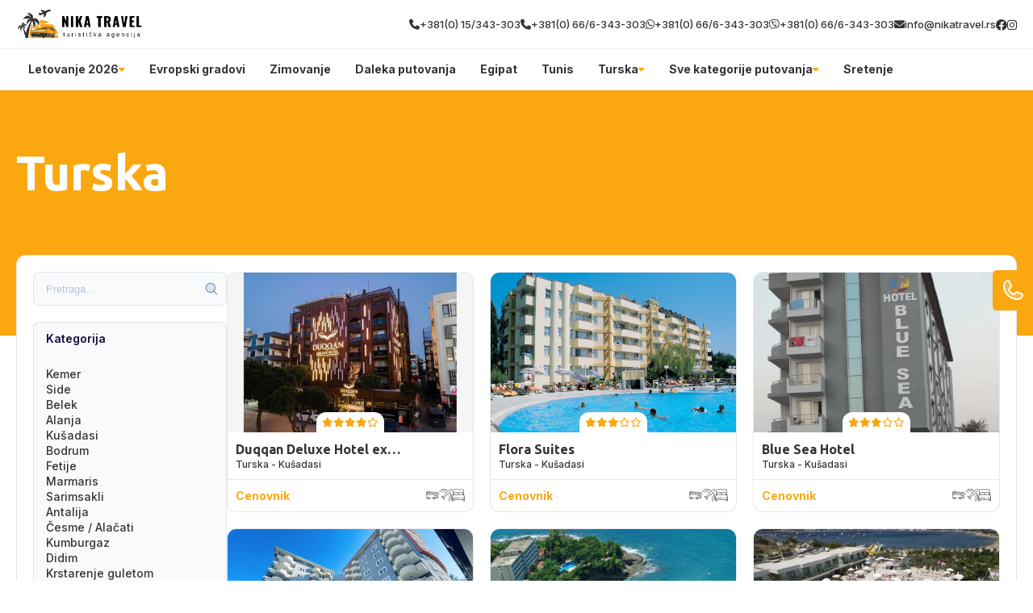

--- FILE ---
content_type: text/css
request_url: https://divhunt-site.b-cdn.net/w/9133/171141/core.css
body_size: 28388
content:
main{--Brand-Primary:#fba710;--Brand-Secondary:#fba710;--Background-Primary:rgb(255,255,255);--Background-Secondary:#fba710;--Text-Primary:rgb(53,53,53);--Text-Secondary:rgb(51,51,51);}main {background:rgba(255,255,255,1.00);color:var(--Text-Secondary);font-size:16px;line-height:1.4;font-family:'Inter';font-weight:600;min-height:100vh;position:relative;}main  h1{font-family:'Ubuntu';}main  h2{font-family:'Ubuntu';}main  h3{font-family:'Ubuntu';}main  h4{font-family:'Ubuntu';}main  h5{font-family:'Ubuntu';}main  h6{font-family:'Ubuntu';}main  p{font-family:'Inter';}main container{max-width:1280px;width:100%;margin:0px auto 0px auto;display:block;padding:0px 20px 0px 20px;}main h2{font-size:30px;font-weight:700;margin-top:0px;margin-bottom:0px;}main .stylesheet-color-box{width:220px;height:220px;border:1px solid rgba(225,225,225,1.00);margin:0px 0px 10px 0px;}main h1{font-size:60px;font-weight:700;margin-top:0px;margin-bottom:0px;}main h3{font-size:24px;margin-top:0px;margin-bottom:0px;}main h4{font-size:20px;margin-top:0px;margin-bottom:0px;font-weight:700;}main h5{margin-top:0px;margin-bottom:0px;font-size:20px;font-weight:700;}main h6{font-size:16px;font-weight:700;margin-bottom:0px;margin-top:0px;}main p{margin-bottom:0px;margin-top:0px;font-size:14px;font-weight:500;}main .stylesheet-part{border-bottom:1px solid rgba(223,223,223,1.00);padding:60px 0px 60px 0px;}@media screen and (max-width: 991px) {main .stylesheet-part{padding:40px 0px 40px 0px;}}main ul{padding-left:20px;}main ol{padding-left:20px;}main img{max-width:100%;display:block;}main textarea{resize:vertical;}main .button-primary{color:rgb(255,255,255);border:1px solid var(--Brand-Primary);background:var(--Brand-Primary);padding-top:10px;padding-left:20px;border-radius:30px;padding-right:20px;padding-bottom:10px;font-weight:500;}main .button-primary:hover{color:var(--Brand-Primary);background:var(--Background-Primary);}main a{transition:all 100ms 0ms linear;cursor:pointer;font-size:14px;font-weight:500;}main .button-secondary{background:rgba(255,255,255,1.00);color:rgba(0,0,0,1.00);padding:15px 35px 15px 35px;border:1px solid rgba(0,0,0,1);}main .button-secondary:hover{background:rgba(0,0,0,1.00);color:rgba(255,255,255,1.00);}main button{cursor:pointer;}main component{font-family:'Inter';}main span{font-size:14px;font-weight:500;}main .grid-items{grid-template-columns:repeat(auto-fit,minmax(250px,0.5fr));display:grid!important;row-gap:20px;column-gap:20px;}@media screen and (max-width: 767px) {main .grid-items{grid-template-columns:1fr!important;}}main .grid-items-large{grid-template-columns:repeat(auto-fit,minmax(350px,1fr));display:grid!important;row-gap:20px;column-gap:20px;}main .fs-24{font-size:24px;}@media screen and (max-width: 991px) {body main .t8{color:rgba(163,117,255,1.00);}}body main .t14{display:flex;row-gap:40px;column-gap:40px;}body main .t19{display:flex;row-gap:25px;flex-direction:column;}@media screen and (max-width: 991px) {body main .t19{row-gap:20px;}}body main .t20{display:flex;row-gap:25px;flex-direction:column;}body main .t22{color:rgba(0,0,0,1.00);margin:0px 0px 10px 0px;display:block;font-weight:600;}@media screen and (max-width: 991px) {body main .t28{color:rgba(163,117,255,1.00);}}body main .t33{color:rgba(163,117,255,1.00);margin:0px 0px 10px 0px;display:block;font-weight:600;}body main .t34{color:rgba(163,117,255,1.00);margin:0px 0px 10px 0px;display:block;font-weight:600;}body main .t35{display:flex;column-gap:100px;}body main .t44{color:rgba(163,117,255,1.00);margin:0px 0px 10px 0px;display:block;font-weight:600;}body main .t45{display:grid;grid-template-columns:350px 1fr;}@media screen and (max-width: 991px) {body main .t45{row-gap:30px;grid-template-columns:1fr ;}}body main .t46{color:rgba(163,117,255,1.00);margin:0px 0px 10px 0px;display:block;font-weight:600;}body main .t47{display:flex;flex-direction:column;}body main .t49{display:grid;grid-template-columns:350px 1fr;}@media screen and (max-width: 991px) {body main .t49{row-gap:30px;grid-template-columns:1fr ;}}body main .t50{color:rgba(0,0,0,1.00);margin:0px 0px 10px 0px;display:block;font-weight:600;}body main .t52{display:flex;flex-direction:column;}body main .t55{display:grid;grid-template-columns:350px 1fr;}@media screen and (max-width: 991px) {body main .t55{row-gap:30px;grid-template-columns:1fr ;}}body main .t57{border-bottom:1px solid rgba(0,0,0,0.05);}body main .t58{max-width:100%;padding-top:10px;border-bottom:1px solid rgba(0,0,0,0.05);padding-bottom:10px;}body main .t59{max-width:100%;}body main .t61{background:rgb(175,67,67);}body main .t62 a{color:var(--Text-Primary);font-family:'Inter';font-weight:700;}body main .t63{max-width:100%;background:rgba(255,255,255,0.02);border-top:1px solid rgba(0,0,0,0.05);padding-top:50px;padding-bottom:20px;}body main .t66{background:var(--Background-Primary);}body main .t70{display:block;background:var(--Background-Primary);}body main .t71{background:#f8c15b;}body main .t72{background:var(--Brand-Primary);}body main .t73{color:var(--Text-Secondary);background:#fdce78;border-top:1px solid rgba(0,0,0,0.05);border-bottom:1px solid rgba(0,0,0,0.05);}body main .t74{color:var(--Text-Secondary);display:none;background:rgb(234,228,228);}body main .t75{display:block;background:var(--Brand-Primary);padding-top:0px;padding-bottom:15px;}body main .t76{background:var(--Brand-Primary);padding-bottom:0px;}body main .t77{background:rgb(246,243,235);}body main .t78{padding-bottom:0px;}body main .t79{padding-top:50px;padding-bottom:50px;}body main .t80{padding-bottom:50px;}body main .t81{background:var(--Brand-Secondary);margin-bottom:0px;padding-bottom:100px;}body main .t82{display:block;background:var(--Brand-Primary);padding-top:15px;padding-bottom:15px;}body main .t83{background:var(--Brand-Primary);padding-top:30px;padding-bottom:60px;}body main .t84{background:rgb(246,243,235);padding-top:0px;padding-bottom:60px;}body main .t85{display:block;background:rgb(255,255,255);padding-top:60px;padding-bottom:60px;}body main .t86{display:block;background:var(--Background-Primary);padding-top:60px;padding-bottom:60px;}body main .t87{display:block;background:var(--Brand-Primary);padding-top:30px;padding-bottom:60px;}body main .t88{display:block;background:rgb(246,243,235);}body main .t89{display:block;background:rgb(246,243,235);padding-top:30px;padding-bottom:60px;}body main .t90{padding-top:60px;padding-bottom:60px;}body main .t92 h2{font-size:40px;font-family:'Ubuntu';}body main .t92{display:block;font-family:'Inter';margin-bottom:40px;}body main .t93{display:block;padding-top:25px;}body main .t94{display:block;margin-top:40px;}body main .t95{padding-top:60px;padding-bottom:80px;}body main .t97 *{color:rgb(0,0,0);}body main .t97 h2{font-size:40px;font-family:'Ubuntu';}body main .t97{display:block;margin-bottom:40px;}body main .t98{padding-top:60px;padding-bottom:60px;}body main .t99 p{color:#fff;}body main .t99 h3{font-family:'Inter';}body main .t99 h4{color:#fff;font-family:'Inter';}body main .t99 img{filter:brightness(3);}body main .t99 .button-primary{color:var(--Text-Primary)!important;background:rgb(255,255,255);}body main .t100{display:flex;column-gap:40px;align-items:center;padding-top:60px;padding-bottom:60px;justify-content:center;}@media screen and (max-width: 767px) {body main .t100{display:grid;row-gap:30px;column-gap:0px;grid-template-columns:1fr;}}body main .t102 h2{font-family:'Ubuntu';}body main .t102{display:block;}body main .t103{padding-top:60px;padding-bottom:60px;}@media screen and (max-width: 480px) {body main .t103{background:var(--Brand-Secondary);}}body main .t104 h2{font-family:'Ubuntu';}body main .t104{background:var(--Brand-Secondary);}body main .t105{padding-top:40px;}body main .t106 a{color:var(--Text-Primary);background:var(--Background-Primary);}body main .t106 h2{color:var(--Background-Primary);font-size:50px;font-family:'Ubuntu';}body main .t106 h3{font-family:'Ubuntu';}body main .t106{display:block;margin-top:;padding-top:15px;padding-bottom:15px;}body main .t106 span{color:var(--Background-Primary);}body main .t108 *{color:rgb(0,0,0);}body main .t108 h2{font-size:40px;font-family:'Ubuntu';}body main .t108{display:block;padding-top:30px;padding-bottom:30px;}body main .t110 h2{font-size:40px;font-family:'Ubuntu';}body main .t110{display:block;padding-top:30px;padding-bottom:30px;}body main .t111 *{color:var(--Background-Primary);}body main .t111 h2{font-size:40px;font-family:'Ubuntu';}body main .t111{display:block;background:var(--Brand-Primary);padding-top:30px;padding-bottom:30px;}body main .t113 h2{font-size:40px;font-family:'Ubuntu';}body main .t113{display:block;margin-bottom:60px;}body main .t115{padding-top:50px;}body main .t116{margin-bottom:40px;}body main .t118{display:block;margin-top:40px;padding-top:0px;}body main .t119{display:block;padding-top:;margin-bottom:;padding-bottom:40px;}body main .t120 h2{color:var(--Text-Secondary);font-size:40px;font-family:'Ubuntu';}body main .t120{display:block;padding-top:40px;padding-bottom:40px;}body main .t121{display:block;padding-bottom:40px;}body main .t124{display:block;margin-top:60px;}body main .t125 h2{font-family:'Ubuntu';}body main .t125{display:block;margin-top:;padding-top:;margin-bottom:;padding-bottom:40px;}body main .t126 *{color:rgb(0,0,0);}body main .t126 h2{font-size:40px;font-family:'Ubuntu';}body main .t126{display:block;padding-top:40px;padding-bottom:40px;}body main .t127 h2{font-family:'Ubuntu';}body main .t127{padding-bottom:0px;}body main .t129 a{color:var(--Text-Secondary);background:var(--Background-Primary);font-family:'Inter';-webkit-background-clip:border-box;}body main .t129 h1{font-family:'Yeseva One';}body main .t129 h2{color:rgb(255,255,255);font-size:50px;font-family:'Ubuntu';}body main .t129 h3{font-family:'Ubuntu';}body main .t129{display:block;padding-top:15px;padding-bottom:15px;}body main .t129 span{color:var(--Background-Primary);}body main .t131 a{color:var(--Text-Secondary);background:var(--Background-Primary);}body main .t131{color:var(--Text-Secondary);background:var(--Background-Primary);}body main .t132{padding-bottom:50px;}body main .t136{padding-bottom:50px;}body main .t141 h2{font-size:40px;font-family:'Ubuntu';}body main .t141{display:block;padding-bottom:30px;}body main .t142{display:block;margin-top:40px;}body main .t144 a{background:;}body main .t146 h2{font-size:40px;font-family:'Ubuntu';}body main .t146{display:block;margin-bottom:0px;padding-bottom:30px;}body main .t147{display:block;padding-top:40px;}body main .t151 a{color:var(--Text-Secondary);background:var(--Background-Primary);}body main .t152{padding-bottom:50px;}body main .t156 h2{font-size:40px;font-family:'Ubuntu';}body main .t156{display:block;padding-top:30px;padding-bottom:30px;}body main .t158{padding-bottom:50px;}body main .t163{display:block;}body main .t164{z-index:1000;position:relative;margin-top:-100px;margin-bottom:60px;}body main .t168{border:1px solid rgba(0,0,0,0.1);display:flex;background:rgb(255,255,255);column-gap:30px;padding-top:20px;padding-left:20px;border-radius:12px;padding-right:20px;padding-bottom:20px;}body main .t169{width:300px;}@media screen and (max-width: 991px) {body main .t169{top:0%;left:0%;right:auto;bottom:0%;height:100;z-index:10000;position:fixed;transform:translate(-100%,0px);background:rgb(255,255,255);border-right:2px solid var(--Brand-Primary);}}body main .t170{width:100%;}body main .t171{display:none;}@media screen and (max-width: 991px) {body main .t171{top:50%;left:auto;color:rgb(255,255,255);right:-60px;width:60px;cursor:pointer;height:30px;display:flex;z-index:100000;position:absolute;font-size:12px;background:var(--Brand-Primary);align-items:center;font-weight:700;border-radius:0px 6px 6px 0px;justify-content:center;}}@media screen and (max-width: 991px) {body main .t172{overflow:auto;max-height:100vh;padding-top:15px;padding-left:15px;padding-right:15px;padding-bottom:15px;}}body main .t175{height:42px;position:relative;background:rgb(249,250,252);margin-bottom:20px;}body main .t176{top:50%;left:auto;right:10px;bottom:auto;height:18px;position:absolute;transform:translate(0px,-50%);}body main .t177{width:100%;border:1px solid rgba(118,144,178,0.2);height:100%;display:block;outline:none;background:transparent;padding-left:15px;border-radius:8px;padding-right:24px;}body main .t177::placeholder{color:rgba(118,144,178,0.5);}body main .t179 a{font-family:'Ubuntu';}body main .t179 h3{font-family:'Ubuntu';}body main .t179{display:block;}@media screen and (max-width: 480px) {body main .t179{width:100%;display:block;}}body main .t183{background:;padding-top:40px;padding-bottom:40px;}body main .t185{display:block;background:var(--Background-Secondary);margin-top:100px;padding-top:60px;padding-bottom:60px;}body main .t186{margin-top:40px;}body main .t187{background:var(--Brand-Primary);}body main .t188{display:block;background:rgb(255,255,255);padding-top:60px;padding-bottom:0px;}body main .t189{display:block;background:var(--Brand-Primary);margin-top:100px;padding-top:60px;padding-bottom:60px;}body main .t193 h2{font-family:'Yeseva One';}body main .t200{display:block;margin-top:40px;margin-bottom:40px;}body main .t202{display:grid;column-gap:24px;grid-template-columns:3fr 1fr;}@media screen and (max-width: 991px) {body main .t202{display:grid;row-gap:24px;grid-template-columns:1fr;}}body main .t204{overflow:hidden;}body main .t207 *{color:var(--Background-Primary);}body main .t207 h2{font-family:'Ubuntu';}body main .t207{padding-bottom:;}body main .t209 a{color:var(--Text-Secondary);background:var(--Background-Primary);}body main .t210{padding-bottom:50px;}body main .t211{padding-top:40px;padding-bottom:20px;}body main .t213{display:grid;row-gap:24px;column-gap:24px;grid-template-columns:1fr 1fr;}@media screen and (max-width: 991px) {body main .t213{grid-template-columns:1fr;}}body main .t216{max-width:100%;}body main .t217 *{color:#fff!important;}body main .t217 img{filter:brightness(100);}body main .t217{display:block;padding-top:10px;padding-bottom:10px;}body main .t218 h2{font-family:'Ubuntu';}body main .t218{padding-bottom:;}body main .t221{padding-bottom:50px;}body main .t222{padding-top:40px;padding-bottom:20px;}body main .t224 *{color:var(--Background-Primary);}body main .t224 h2{font-family:'Ubuntu';}body main .t224{padding-bottom:;}body main .t226 a{color:var(--Text-Primary);background:var(--Background-Primary);}body main .t227{padding-bottom:50px;}body main .t228{padding-top:40px;padding-bottom:20px;}body main .t231{display:block;margin-top:40px;}body main .t233{display:block;margin-top:40px;}body main .t237{padding-top:40px;padding-bottom:40px;}body main .t239{display:block;margin-bottom:30px;}body main .t241{display:flex;overflow:hidden;flex-direction:column;text-decoration:none;}body main .t241:hover{transform:translate(0px,-3px);}body main .t245{padding-top:80px;padding-bottom:80px;}body main .t246{background:rgba(0,0,0,0.01);padding-top:30px;padding-bottom:30px;}body main .t248 p{margin-bottom:15px;}body main .t248 h2{margin-top:40px;margin-bottom:15px;}body main .t248 h3{margin-top:40px;margin-bottom:15px;}body main .t248 hr{border:0px none None;height:1px;display:block;border-top:1px solid rgba(231,231,231,1.00);margin-top:40px;padding-top:0px;padding-left:0px;margin-bottom:40px;padding-right:0px;padding-bottom:0px;}body main .t248 li{margin-bottom:8px;}body main .t248{max-width:720px;margin-left:auto;margin-right:auto;}body main .t248 figure{display:block;position:relative;margin-top:40px;margin-bottom:40px;}body main .t248 blockquote{color:#1a1a1a;border:1px solid rgba(241,241,241,1.00);background:rgba(252,252,252,1.00);margin-top:30px;margin-left:30px;padding-top:30px;margin-right:30px;padding-left:30px;border-radius:12px;margin-bottom:30px;padding-right:30px;padding-bottom:30px;}body main .t248 figcaption{top:auto;left:10px;color:rgba(0,0,0,1.00);right:auto;bottom:10px;display:block;z-index:5;position:absolute;font-size:13px;background:rgba(255,255,255,0.73);padding-top:5px;padding-left:5px;padding-right:5px;padding-bottom:5px;}body main .t248 blockquote cite{color:rgb(179,179,179);display:block;font-size:14px;margin-top:10px;}body main .t249{display:block;}body main .t250{background:var(--Brand-Primary);padding-top:60px;padding-bottom:60px;}body main .t252 *{color:rgb(0,0,0);}body main .t252 h2{font-size:40px;font-family:'Ubuntu';}body main .t252{display:block;padding-bottom:30px;}body main .t254 a{background:;}body main .t255{display:none;background:rgb(255,255,255);padding-top:60px;padding-bottom:60px;}body main .t257 h2{font-size:40px;font-family:'Ubuntu';}body main .t257{display:block;margin-bottom:0px;padding-bottom:30px;}body main .t258{display:block;padding-top:40px;}body main .t261{background:rgb(255,255,255);padding-top:60px;padding-bottom:60px;}body main .t263 h2{font-size:40px;font-family:'Ubuntu';}body main .t263{display:block;margin-bottom:0px;padding-bottom:30px;}body main .t264{display:block;padding-top:40px;}body main .t268{padding-top:20px;padding-bottom:20px;}body main .t273{padding-top:40px;padding-bottom:40px;}body main .t275{display:block;margin-bottom:30px;}body main .t277{display:flex;overflow:hidden;flex-direction:column;text-decoration:none;}body main .t277:hover{transform:translate(0px,-3px);}@media screen and (max-width: 991px) {body main .t285{color:rgba(163,117,255,1.00);}}body main .t291{display:flex;row-gap:40px;column-gap:40px;}body main .t296{display:flex;row-gap:25px;flex-direction:column;}@media screen and (max-width: 991px) {body main .t296{row-gap:20px;}}body main .t297{display:flex;row-gap:25px;flex-direction:column;}body main .t299{color:rgba(0,0,0,1.00);margin:0px 0px 10px 0px;display:block;font-weight:600;}@media screen and (max-width: 991px) {body main .t305{color:rgba(163,117,255,1.00);}}body main .t310{color:rgba(163,117,255,1.00);margin:0px 0px 10px 0px;display:block;font-weight:600;}body main .t311{color:rgba(163,117,255,1.00);margin:0px 0px 10px 0px;display:block;font-weight:600;}body main .t312{display:flex;column-gap:100px;}body main .t321{color:rgba(163,117,255,1.00);margin:0px 0px 10px 0px;display:block;font-weight:600;}body main .t322{display:grid;grid-template-columns:350px 1fr;}@media screen and (max-width: 991px) {body main .t322{row-gap:30px;grid-template-columns:1fr ;}}body main .t323{color:rgba(163,117,255,1.00);margin:0px 0px 10px 0px;display:block;font-weight:600;}body main .t324{display:flex;flex-direction:column;}body main .t326{display:grid;grid-template-columns:350px 1fr;}@media screen and (max-width: 991px) {body main .t326{row-gap:30px;grid-template-columns:1fr ;}}body main .t327{color:rgba(0,0,0,1.00);margin:0px 0px 10px 0px;display:block;font-weight:600;}body main .t329{display:flex;flex-direction:column;}body main .t332{display:grid;grid-template-columns:350px 1fr;}@media screen and (max-width: 991px) {body main .t332{row-gap:30px;grid-template-columns:1fr ;}}body main .t333{display:none;}body main .t334{position:relative;padding-top:40px;}@media screen and (max-width: 991px) {body main .t334{position:relative;}}@media screen and (max-width: 480px) {body main .t334{padding-top:20px;padding-bottom:10px;}}body main .t336{display:flex;column-gap:20px;align-items:center;justify-content:space-between;}body main .t339{display:flex;column-gap:20px;align-items:center;}@media screen and (max-width: 991px) {body main .t339{top:110%;left:auto;right:0px;width:100%;bottom:auto;display:none;row-gap:40px;position:absolute;box-shadow: 0px 20px 30px 0px rgba(0,0,0,0.25);padding-top:30px;padding-left:60px;border-radius:20px;padding-right:60px;flex-direction:column;padding-bottom:30px;grid-template-columns:1fr 1fr 1fr 1fr;}}body main .t340{color:#444964;position:relative;}body main .t340:hover{color:#ff7133;}body main .t340::before{top:auto;left:50%;right:auto;width:8px;bottom:-80%;height:8px;content:"";opacity:0%;z-index:10;position:absolute;transform:translate(-50%,0%);background:rgb(255, 113, 51);transition:all 300ms 0ms ease-in-out;border-radius:100%;}body main .t340:hover::before{opacity:150%;background:rgba(255,113,51,1.00);}@media screen and (max-width: 991px) {body main .t340{display:flex;align-items:center;justify-content:center;}}@media screen and (max-width: 991px) {body main .t341{display:flex;align-items:center;justify-content:center;}}body main .t342{width:50px;height:50px;display:none;row-gap:4px;background:var(--Secondary);align-items:center;border-radius:100%;flex-direction:column;justify-content:center;}@media screen and (max-width: 991px) {body main .t342{display:flex;}}body main .t343{width:20px;height:2px;background:var(--Primary);}body main .t344{padding-top:50px;padding-bottom:50px;}body main .t346{display:flex;column-gap:100px;}body main .t347{display:flex;max-width:610px;align-items:flex-end;flex-direction:column;justify-content:center;}body main .t348{flex:1 1 0%;width:100%;}body main .t349{width:100%;}body main .t351{margin-top:40px;}body main .t352{display:flex;margin-top:40px;justify-content:flex-end;}body main .t353{padding-top:14px;padding-bottom:14px;}body main .t354{background:var(--BG);padding-top:100px;padding-bottom:100px;}@media screen and (max-width: 767px) {body main .t354{padding-top:50px;padding-bottom:50px;}}@media screen and (max-width: 480px) {body main .t354{padding-top:30px;padding-bottom:30px;}}body main .t356{display:flex;align-items:center;flex-direction:column;justify-content:center;}body main .t357{margin-top:10px;}body main .t358{color:var(--Primary);font-size:20px;font-weight:500;}body main .t359{display:grid;row-gap:40px;column-gap:40px;margin-top:60px;grid-template-columns:1fr 1fr 1fr;}@media screen and (max-width: 767px) {body main .t359{margin-top:40px;grid-template-columns:1fr;}}body main .t360{background:var(--White);padding-top:60px;padding-left:30px;padding-right:30px;padding-bottom:60px;}@media screen and (max-width: 767px) {body main .t360{padding-top:40px;padding-bottom:40px;}}body main .t361{margin-bottom:10px;}body main .t362{color:var(--Primary);font-size:20px;font-style:italic;}@media screen and (max-width: 767px) {body main .t362{font-size:18px;}}body main .t363{font-size:18px;margin-top:50px;line-height:1.8;}body main .t364{display:flex;margin-top:60px;align-items:center;justify-content:space-between;}body main .t366:hover img{transform:rotate(-20deg);}body main .t367{width:60px;transition:all 200ms 0ms linear;}body main .t368{padding-top:100px;padding-bottom:100px;}@media screen and (max-width: 767px) {body main .t368{padding-top:50px;padding-bottom:50px;}}@media screen and (max-width: 480px) {body main .t368{padding-top:30px;padding-bottom:30px;}}body main .t369{display:flex;column-gap:70px;}@media screen and (max-width: 991px) {body main .t369{flex-direction:column-reverse;}}body main .t370{flex:1 1 0%;display:flex;align-items:flex-start;flex-direction:column;justify-content:flex-start;}body main .t371{max-width:500px;margin-top:10px;}body main .t372{display:flex;justify-content:flex-end;}body main .t373{padding-top:14px;padding-bottom:14px;}body main .t374{width:50%;position:relative;}@media screen and (max-width: 991px) {body main .t374{width:100%;margin-top:20px;}}body main .t375{top:0%;left:0%;right:auto;width:100%;bottom:auto;height:100%;position:absolute;}@media screen and (max-width: 991px) {body main .t375{position:static;}}body main .t377{color:var(--Primary);font-size:20px;}@media screen and (max-width: 480px) {body main .t377{font-size:16px;}}body main .t378 p{margin-bottom:40px;}body main .t378{font-size:18px;margin-top:20px;}body main .t379{padding-top:100px;padding-bottom:100px;}@media screen and (max-width: 767px) {body main .t379{padding-top:50px;padding-bottom:50px;}}body main .t381{width:100%;}body main .t382{width:100%;position:relative;}body main .t383{width:100%;background:var(--BG);padding-top:40px;padding-left:40px;padding-right:40px;padding-bottom:40px;}body main .t384{display:flex;column-gap:20px;align-items:center;}body main .t385{width:100px;height:100px;border-radius:100%;}body main .t387{font-size:30px;}body main .t388{color:var(--Primary);}body main .t389{font-style:italic;margin-top:20px;line-height:1.6;}body main .t390{top:0%;left:0%;right:auto;bottom:auto;display:flex;column-gap:40px;margin-top:20px;align-items:center;justify-content:center;}body main .t391{cursor:pointer;transition:all 200ms 0ms linear;}body main .t392{cursor:pointer;transition:all 200ms 0ms linear;}body main .t393{padding-top:100px;padding-bottom:100px;}@media screen and (max-width: 767px) {body main .t393{padding-top:50px;padding-bottom:50px;}}@media screen and (max-width: 480px) {body main .t393{padding-top:30px;padding-bottom:30px;}}body main .t394{display:flex;align-items:center;flex-direction:column;justify-content:center;}body main .t395{margin-top:10px;}body main .t396{color:rgb(255, 113, 51);font-size:20px;font-weight:500;}body main .t397{display:grid;row-gap:20px;column-gap:20px;margin-top:60px;align-items:center;justify-content:space-between;grid-template-rows:1fr 1fr 1fr 1fr;grid-template-columns:1fr 1fr 1fr 1fr 1fr 1fr;}@media screen and (max-width: 991px) {body main .t397{grid-template-columns:1fr 1fr 1fr;}}@media screen and (max-width: 767px) {body main .t397{row-gap:20px;margin-top:40px;align-items:center;flex-direction:column;grid-template-columns:1fr 1fr;}}@media screen and (max-width: 480px) {body main .t397{grid-template-columns:1fr;}}body main .t398{column-gap:100px;justify-content:center;}body main .t399{max-width:180px;max-height:102px;min-height:42px;object-fit:cover;}body main .t401{display:flex;margin-top:60px;align-items:center;justify-content:center;}body main .t402{padding-top:14px;padding-bottom:14px;}body main .t403{padding-top:100px;padding-bottom:100px;}@media screen and (max-width: 767px) {body main .t403{padding-top:50px;padding-bottom:50px;}}@media screen and (max-width: 480px) {body main .t403{padding-top:29px;padding-bottom:29px;}}body main .t405{display:grid;background:var(--BG);column-gap:40px;grid-template-columns:1fr 1fr;}@media screen and (max-width: 991px) {body main .t405{display:flex;flex-direction:column;}}body main .t406{display:flex;align-items:flex-end;padding-top:40px;padding-left:50px;flex-direction:column;padding-bottom:40px;}@media screen and (max-width: 991px) {body main .t406{padding-left:20px;padding-right:20px;}}body main .t407{display:flex;row-gap:20px;padding-top:40px;padding-left:50px;padding-right:50px;flex-direction:column;padding-bottom:40px;}@media screen and (max-width: 991px) {body main .t407{padding-left:20px;padding-right:20px;}}body main .t408{max-width:500px;text-align:right;}@media screen and (max-width: 991px) {body main .t408{margin-left:auto;margin-right:auto;}}body main .t409{color:rgb(255, 113, 51);font-size:20px;margin-top:20px;font-weight:500;}@media screen and (max-width: 991px) {body main .t409{margin-left:auto;margin-right:auto;}}body main .t410{margin-top:20px;}@media screen and (max-width: 991px) {body main .t410{text-align:center;}}body main .t411{width:100%;display:flex;column-gap:20px;margin-top:40px;align-items:flex-start;}@media screen and (max-width: 480px) {body main .t411{align-items:center;}}body main .t413{color:rgba(155,155,155,1.00);max-width:250px;border-left:1px solid var(--Primary);padding-left:20px;}@media screen and (max-width: 480px) {body main .t413{font-size:14px;}}body main .t414{width:100%;display:flex;margin-top:20px;}body main .t415{flex:1 1 0%;color:var(--Primary);width:100%;border:0px solid rgba(0,0,0,0.00);font-size:18px;font-style:italic;padding-top:14px;padding-left:20px;border-radius:5px 0px 0px 5px;padding-bottom:14px;}body main .t415::placeholder{color:rgba(255,113,51,0.30);font-size:18px;font-style:italic;}body main .t416{border:1px solid rgba(0,0,0,0.00);display:flex;background:var(--White);column-gap:4px;align-items:center;border-radius:0px 5px 5px 0px;padding-right:20px;}body main .t416:hover >img{transform:translate(10px,0px);}body main .t417{color:var(--Primary);}body main .t418{width:30px;transition:all 200ms 0ms linear;}body main .t419{color:var(--Primary);border:0px solid rgba(0,0,0,0.00);font-size:18px;font-style:italic;padding-top:14px;padding-left:20px;border-radius:5px 0px 0px 5px;padding-bottom:14px;}body main .t419::placeholder{color:rgba(255,113,51,0.30);font-size:18px;font-style:italic;}body main .t420{color:var(--Primary);width:100%;border:1px solid rgba(0,0,0,0.00);height:100%;font-size:18px;font-style:italic;font-family:'Inter';padding-top:20px;padding-left:20px;border-radius:5px;}body main .t420::placeholder{color:rgba(255,113,51,0.30);font-size:18px;font-style:italic;font-family:'Inter';}@media screen and (max-width: 991px) {body main .t420{height:200px;}}body main .t421{width:100%;height:100%;position:relative;}body main .t422{top:auto;left:auto;color:rgb(255,255,255);right:2%;border:1px solid rgb(255,113,51);bottom:6%;position:absolute;background:#ff7133;transition:all 200ms 0ms linear;font-weight:500;padding-top:10px;padding-left:20px;border-radius:30px;padding-right:20px;padding-bottom:10px;}body main .t422:hover{color:rgb(255,113,51);background:rgba(255,113,51,0.00);}@media screen and (max-width: 991px) {body main .t422{bottom:8%;}}body main .t423{padding-top:50px;padding-bottom:50px;}@media screen and (max-width: 480px) {body main .t423{padding-top:30px;padding-bottom:30px;}}body main .t425{display:flex;border-top:1px solid var(--Primary);padding-top:40px;border-bottom:1px solid var(--Primary);padding-bottom:40px;justify-content:space-between;}@media screen and (max-width: 991px) {body main .t425{flex-direction:column;}}body main .t426{display:grid;column-gap:60px;grid-template-columns:1fr 1fr 1fr 1fr;}@media screen and (max-width: 767px) {body main .t426{row-gap:60px;grid-template-columns:1fr 1fr;}}@media screen and (max-width: 480px) {body main .t426{display:flex;align-items:center;flex-direction:column;justify-content:center;grid-template-columns:1fr;}}body main .t427{color:var(--Secondary);font-size:26px;font-style:italic;font-weight:700;}body main .t428{max-width:200px;}@media screen and (max-width: 480px) {body main .t428{width:100%;max-width:100%;text-align:center;}}body main .t429{display:flex;row-gap:6px;margin-top:20px;flex-direction:column;}@media screen and (max-width: 480px) {body main .t429{row-gap:10px;}}body main .t430{color:var(--Secondary);}body main .t430:hover{color:var(--Primary);}body main .t431{max-width:200px;}@media screen and (max-width: 480px) {body main .t431{width:100%;max-width:100%;text-align:center;}}body main .t432{color:rgb(68, 73, 100);font-size:26px;font-style:italic;font-weight:700;}body main .t433{display:flex;row-gap:6px;margin-top:20px;flex-direction:column;}body main .t434{color:var(--Secondary);}body main .t434:hover{color:var(--Primary);}body main .t435{max-width:200px;}@media screen and (max-width: 480px) {body main .t435{width:100%;max-width:100%;text-align:center;}}body main .t436{color:rgb(68, 73, 100);font-size:26px;font-style:italic;font-weight:700;}body main .t437{display:flex;row-gap:6px;margin-top:20px;flex-direction:column;}body main .t438{color:var(--Secondary);}body main .t438:hover{color:var(--Primary);}@media screen and (max-width: 480px) {body main .t439{text-align:center;}}body main .t440{color:rgb(68, 73, 100);font-size:26px;font-style:italic;font-weight:700;}body main .t441{display:flex;row-gap:20px;margin-top:20px;flex-direction:column;}body main .t442{width:150px;}body main .t443{display:flex;border-left:1px solid var(--Primary);padding-left:100px;flex-direction:column;}@media screen and (max-width: 991px) {body main .t443{align-items:center;border-left:1px solid rgba(255,113,51,0.00);padding-left:0px;}}@media screen and (max-width: 767px) {body main .t443{margin-top:40px;align-items:flex-start;}}@media screen and (max-width: 480px) {body main .t443{align-items:center;}}body main .t444{display:flex;column-gap:10px;align-items:center;}body main .t445{display:flex;column-gap:12px;}body main .t446{color:rgba(112,112,112,1.00);font-size:18px;font-style:italic;}body main .t447{width:24px;height:24px;display:flex;overflow:hidden;background:#6b6f70;align-items:center;border-radius:100%;justify-content:center;}body main .t447:hover{border:1px solid var(--Primary);}body main .t447:hover >img{transform:scale(1.2,1.2);}body main .t448{width:12px;height:12px;transition:all 200ms 0ms linear;}body main .t449{width:230px;margin-top:20px;}body main .t450{z-index:12;position:relative;padding-top:60px;}@media screen and (max-width: 991px) {body main .t450{padding-top:10px;}}body main .t452{display:flex;column-gap:20px;align-items:center;justify-items:stretch;justify-content:space-between;grid-template-columns:1fr 1fr 1fr;}body main .t455{width:100%;display:flex;column-gap:20px;align-items:center;justify-content:space-between;}@media screen and (max-width: 991px) {body main .t455{top:102%;left:auto;right:0px;width:100%;bottom:auto;display:none;row-gap:40px;position:absolute;background:rgba(255,255,255,1.00);box-shadow: 0px 20px 30px 0px rgba(0,0,0,0.25);padding-top:30px;padding-left:60px;border-radius:20px;padding-right:60px;flex-direction:column;padding-bottom:30px;grid-template-columns:1fr 1fr 1fr 1fr;}}body main .t456{color:#444964;position:relative;}body main .t456:hover{color:#ff7133;}body main .t456::before{top:auto;left:50%;right:auto;width:8px;bottom:-80%;height:8px;content:"";opacity:0%;z-index:10;position:absolute;transform:translate(-50%,0%);background:rgb(255, 113, 51);transition:all 300ms 0ms ease-in-out;border-radius:100%;}body main .t456:hover::before{opacity:150%;background:rgba(255,113,51,1.00);}@media screen and (max-width: 991px) {body main .t456{display:flex;align-items:center;justify-content:center;}}body main .t457{border:1px solid #ff7133;}@media screen and (max-width: 991px) {body main .t457{display:flex;align-items:center;justify-content:center;}}body main .t458{width:50px;height:50px;display:none;row-gap:4px;background:rgb(68, 73, 100);align-items:center;border-radius:100%;flex-direction:column;justify-content:center;}@media screen and (max-width: 991px) {body main .t458{display:flex;}}body main .t459{width:20px;height:2px;background:rgb(255, 113, 51);}body main .t460{display:flex;column-gap:20px;margin-left:auto;margin-right:auto;}@media screen and (max-width: 991px) {body main .t460{row-gap:40px;flex-direction:column;}}body main .t461{position:relative;margin-top:-128px;min-height:100vh;}@media screen and (max-width: 991px) {body main .t461{margin-top:-90px;}}@media screen and (max-width: 480px) {body main .t461{min-height:70vh;}}body main .t462{display:flex;z-index:10;position:relative;min-height:100vh;align-items:center;flex-direction:column;justify-content:center;}@media screen and (max-width: 480px) {body main .t462{min-height:70vh;}}body main .t464{display:flex;align-items:center;flex-direction:column;justify-content:center;}body main .t465{margin-top:10px;text-align:center;}body main .t466{color:rgb(255, 113, 51);font-size:20px;font-weight:500;}body main .t467{display:flex;column-gap:40px;margin-top:20px;align-items:center;justify-content:center;}@media screen and (max-width: 767px) {body main .t467{margin-top:20px;}}body main .t468{color:rgb(255,255,255);width:200px;border:1px solid rgba(120,54,25,1.00);display:flex;background:rgba(120,54,25,1.00);align-items:center;font-weight:500;padding-top:14px;padding-left:10px;border-radius:30px;padding-right:10px;padding-bottom:14px;justify-content:center;}body main .t468:hover{color:rgba(120,54,25,1.00);background:rgba(255,113,51,0.00);}body main .t469{color:rgb(255,255,255);width:200px;border:1px solid rgb(255,113,51);display:flex;background:#ff7133;align-items:center;font-weight:500;padding-top:14px;padding-left:10px;border-radius:30px;padding-right:10px;padding-bottom:14px;justify-content:center;}body main .t469:hover{color:rgb(255,113,51);background:rgba(255,113,51,0.00);}body main .t470{top:0%;left:0%;right:auto;width:100%;bottom:auto;height:100%;z-index:2;position:absolute;object-fit:cover;}body main .t471{top:0%;left:0%;right:auto;width:100%;bottom:auto;height:100%;z-index:4;position:absolute;background:rgba(255,255,255,0.80);}body main .t472{padding-top:100px;padding-bottom:100px;}@media screen and (max-width: 767px) {body main .t472{padding-top:50px;padding-bottom:50px;}}body main .t474{display:flex;column-gap:40px;justify-content:center;grid-template-columns:1fr 1fr;}@media screen and (max-width: 991px) {body main .t474{row-gap:40px;flex-direction:column;}}body main .t475{flex:1;display:flex;max-width:630px;align-items:flex-start;flex-direction:column;justify-content:flex-start;}body main .t476{color:rgb(255, 113, 51);font-size:20px;font-style:italic;}body main .t477{margin-top:10px;}body main .t478{top:0%;left:0%;right:auto;width:100%;bottom:auto;height:100%;position:absolute;}@media screen and (max-width: 991px) {body main .t478{position:static;}}body main .t479{margin-top:20px;}body main .t480{margin-top:20px;}body main .t481{flex:0.3;width:100%;position:relative;}body main .t482{background:var(--BG);padding-top:100px;padding-bottom:100px;}@media screen and (max-width: 767px) {body main .t482{padding-top:50px;padding-bottom:50px;}}body main .t484{display:flex;column-gap:80px;justify-content:center;grid-template-columns:1fr 1fr;}@media screen and (max-width: 991px) {body main .t484{row-gap:40px;flex-direction:column-reverse;}}body main .t485{flex:1;display:flex;max-width:630px;align-items:flex-start;flex-direction:column;justify-content:flex-start;}body main .t486{color:rgb(255, 113, 51);font-size:20px;font-style:italic;}body main .t487{margin-top:10px;}body main .t488{margin-top:20px;}body main .t489{margin-top:20px;}body main .t490{flex:0.3;width:100%;position:relative;}body main .t491{top:0%;left:0%;right:auto;width:100%;bottom:auto;height:100%;position:absolute;}@media screen and (max-width: 991px) {body main .t491{position:static;}}body main .t492{padding-top:100px;padding-bottom:100px;}@media screen and (max-width: 767px) {body main .t492{padding-top:50px;padding-bottom:50px;}}body main .t494{display:flex;column-gap:40px;justify-content:center;grid-template-columns:1fr 1fr;}@media screen and (max-width: 991px) {body main .t494{row-gap:40px;flex-direction:column-reverse;}}body main .t495{flex:1;color:var(--Secondary);display:flex;max-width:630px;align-items:flex-start;flex-direction:column;justify-content:flex-start;}body main .t496{color:rgb(255, 113, 51);font-size:20px;font-style:italic;}body main .t497{max-width:300px;margin-top:10px;line-height:1;}body main .t498{margin-top:20px;}body main .t499{margin-top:40px;}body main .t500{flex:0.4;width:100%;position:relative;}body main .t501{top:0%;left:0%;right:auto;width:100%;bottom:auto;height:100%;position:absolute;}@media screen and (max-width: 991px) {body main .t501{position:static;}}body main .t502{display:flex;row-gap:10px;margin-top:40px;flex-direction:column;}body main .t504{background:var(--BG);padding-top:100px;padding-bottom:100px;}@media screen and (max-width: 767px) {body main .t504{padding-top:50px;padding-bottom:50px;}}@media screen and (max-width: 480px) {body main .t504{padding-top:30px;padding-bottom:30px;}}body main .t506{display:flex;column-gap:40px;justify-content:center;grid-template-columns:1fr 1fr;}@media screen and (max-width: 991px) {body main .t506{row-gap:40px;flex-direction:column;}}body main .t507{flex:1;color:rgb(68, 73, 100);display:flex;max-width:630px;align-items:flex-start;flex-direction:column;justify-content:flex-start;}body main .t508{color:rgb(255, 113, 51);font-size:20px;font-style:italic;}body main .t509{max-width:300px;margin-top:10px;line-height:1;}body main .t510{margin-top:20px;}body main .t511{margin-top:40px;}body main .t512{display:flex;row-gap:10px;margin-top:40px;flex-direction:column;}body main .t514{flex:0.4;width:100%;position:relative;}body main .t515{top:0%;left:0%;right:auto;width:100%;bottom:auto;height:100%;position:absolute;}@media screen and (max-width: 991px) {body main .t515{position:static;}}body main .t516{padding-top:100px;padding-bottom:100px;}@media screen and (max-width: 767px) {body main .t516{padding-top:50px;padding-bottom:50px;}}@media screen and (max-width: 480px) {body main .t516{padding-top:30px;padding-bottom:30px;}}body main .t518{display:flex;align-items:center;flex-direction:column;justify-content:center;}body main .t519{margin-top:10px;}body main .t520{color:rgb(255, 113, 51);font-size:20px;font-weight:500;}body main .t521{display:grid;row-gap:60px;column-gap:60px;margin-top:60px;grid-template-rows:1fr 1fr;grid-template-columns:1fr 1fr 1fr;}@media screen and (max-width: 991px) {body main .t521{grid-template-columns:1fr;}}@media screen and (max-width: 480px) {body main .t521{row-gap:20px;}}body main .t522{background:var(--BG);padding-top:40px;padding-left:40px;padding-right:40px;padding-bottom:40px;}body main .t523{display:flex;align-items:center;justify-content:space-between;}body main .t524{line-height:1.2;}body main .t525{color:var(--Primary);font-size:120px;line-height:1;}@media screen and (max-width: 767px) {body main .t525{font-size:80px;}}body main .t526{margin-top:20px;line-height:1.8;}body main .t527{margin-top:40px;line-height:1.8;}body main .t528{background:#27135a;padding-top:50px;padding-bottom:50px;}body main .t530{display:grid;column-gap:40px;grid-template-columns:1fr 1fr 1fr 1fr;}@media screen and (max-width: 991px) {body main .t530{row-gap:40px;grid-template-columns:1fr 1fr;}}body main .t531{display:flex;row-gap:3px;flex-direction:column;grid-template-rows:1fr 1fr;}body main .t532{color:var(--White);width:100%;background:#18c9d7;text-align:center;font-weight:700;padding-top:14px;padding-left:10px;border-radius:5px 5px 0px 0px;padding-right:10px;padding-bottom:14px;}body main .t533{display:flex;overflow:hidden;background:var(--White);align-items:center;padding-top:10px;padding-left:20px;border-radius:0px 0px 5px 5px;padding-right:20px;flex-direction:row;padding-bottom:10px;justify-content:space-between;}body main .t533:hover img{transform:;}body main .t533:hover .arrow{transform:rotate(-180deg);}body main .t534{max-height:37px;object-fit:cover;transition:all 200ms 0ms linear;}body main .t535{top:0%;left:0%;right:auto;width:40px;bottom:auto;height:20px;object-fit:cover;transition:all 200ms 0ms linear;}body main .t536{background:#27135a;padding-top:50px;padding-bottom:50px;}@media screen and (max-width: 480px) {body main .t536{padding-top:30px;padding-bottom:30px;}}body main .t538{color:#18c9d7;max-width:700px;text-align:center;margin-left:auto;margin-right:auto;}body main .t539{display:flex;margin-top:40px;flex-direction:column;}body main .t540{display:grid;row-gap:20px;column-gap:60px;grid-template-rows:1fr 1fr 1fr 1fr 1fr;grid-template-columns:1fr 1fr;}@media screen and (max-width: 991px) {body main .t540{column-gap:20px;}}@media screen and (max-width: 767px) {body main .t540{grid-template-columns:1fr;}}body main .t541{border:1px solid rgba(0,0,0,0.00);font-size:18px;font-style:italic;padding-top:16px;padding-left:16px;border-radius:5px;padding-bottom:16px;}body main .t541::placeholder{color:rgba(226,226,226,1.00);}body main .t542{display:flex;margin-top:40px;align-items:center;justify-content:center;}body main .t543{color:var(--White);border:1px solid #18c9d7;background:#18c9d7;padding-top:16px;padding-left:30px;border-radius:20px;padding-right:30px;padding-bottom:16px;}body main .t543:hover{color:rgba(24,201,215,1.00);background:rgba(24,201,215,0.00);}body main .t544{background:rgb(237, 237, 238);padding-top:100px;padding-bottom:100px;}@media screen and (max-width: 767px) {body main .t544{padding-top:50px;padding-bottom:50px;}}@media screen and (max-width: 480px) {body main .t544{padding-top:30px;padding-bottom:30px;}}body main .t546{display:flex;column-gap:80px;justify-content:center;grid-template-columns:1fr 1fr;}@media screen and (max-width: 991px) {body main .t546{flex-direction:column-reverse;}}body main .t547{flex:0.4;width:100%;position:relative;}body main .t548{top:0%;left:0%;right:auto;width:100%;bottom:auto;height:100%;position:absolute;}@media screen and (max-width: 991px) {body main .t548{position:static;}}body main .t549{flex:1;display:flex;max-width:630px;align-items:flex-start;flex-direction:column;justify-content:flex-start;}body main .t550{margin-top:40px;}body main .t551{color:#18c9d7;font-size:20px;font-style:italic;font-weight:500;}body main .t552{margin-top:10px;}body main .t553{margin-top:20px;font-weight:500;}body main .t554{display:flex;overflow:hidden;column-gap:10px;align-items:center;padding-top:10px;border-radius:0px 0px 5px 5px;padding-right:20px;flex-direction:row;padding-bottom:10px;justify-content:space-between;}body main .t554:hover img{transform:;}body main .t554:hover .arrow{transform:rotate(-180deg);}body main .t555{top:0%;left:0%;right:auto;width:80px;bottom:auto;height:30px;object-fit:cover;transition:all 200ms 0ms linear;}body main .t556{object-fit:cover;transition:all 200ms 0ms linear;}body main .t557{display:flex;margin-top:20px;}body main .t558{padding-top:100px;padding-bottom:100px;}@media screen and (max-width: 767px) {body main .t558{padding-top:50px;padding-bottom:50px;}}body main .t560{display:flex;column-gap:80px;justify-content:center;grid-template-columns:1fr 1fr;}@media screen and (max-width: 991px) {body main .t560{row-gap:40px;flex-direction:column;}}body main .t561{flex:0.4;width:100%;position:relative;}body main .t562{top:0%;left:0%;right:auto;width:100%;bottom:auto;height:100%;position:absolute;}@media screen and (max-width: 991px) {body main .t562{position:static;}}body main .t563{flex:1;display:flex;max-width:630px;align-items:flex-start;flex-direction:column;justify-content:flex-start;}body main .t564{color:#18c9d7;font-size:20px;font-style:italic;font-weight:500;}body main .t565{margin-top:10px;}body main .t566{margin-top:20px;font-weight:500;}body main .t567{display:flex;margin-top:20px;}body main .t568{display:flex;overflow:hidden;column-gap:10px;align-items:center;padding-top:10px;border-radius:0px 0px 5px 5px;padding-right:20px;flex-direction:row;padding-bottom:10px;justify-content:space-between;}body main .t568:hover img{transform:;}body main .t568:hover .arrow{transform:rotate(-180deg);}body main .t569{top:0%;left:0%;right:auto;width:80px;bottom:auto;height:30px;object-fit:cover;transition:all 200ms 0ms linear;}body main .t570{object-fit:cover;transition:all 200ms 0ms linear;}body main .t571{margin-top:40px;}body main .t573{padding-top:50px;padding-bottom:50px;}body main .t575{display:flex;column-gap:100px;}body main .t576{flex:1 1 0%;width:100%;}body main .t577{width:120%;max-width:120%;}body main .t578{display:flex;max-width:610px;align-items:flex-end;flex-direction:column;justify-content:center;}body main .t579{color:var(--TCR-ljubicasta);font-family:'Archivo';}body main .t580{color:var(--Brand-Primary);display:flex;margin-top:40px;justify-content:flex-end;}body main .t581 a{background:var(--Brand-Primary);}body main .t581{border:1px solid var(--Crvena-nova);background:var(--TC-crvena);padding-top:14px;padding-bottom:14px;}body main .t581:hover{color:var(--Background-Primary);border:1px solid var(--Ljubicasta-nova);background:var(--TCR-ljubicasta);}body main .t582{color:var(--Text-Secondary);margin-top:40px;}body main .t583{background:rgb(237, 237, 238);padding-top:100px;padding-bottom:100px;}@media screen and (max-width: 767px) {body main .t583{padding-top:50px;padding-bottom:50px;}}@media screen and (max-width: 480px) {body main .t583{padding-top:30px;padding-bottom:30px;}}body main .t585{display:grid;row-gap:40px;column-gap:40px;margin-top:60px;grid-template-columns:1fr 1fr 1fr;}@media screen and (max-width: 767px) {body main .t585{margin-top:40px;grid-template-columns:1fr;}}body main .t586{background:rgba(255,255,255,1.00);padding-top:60px;padding-left:30px;padding-right:30px;padding-bottom:60px;}@media screen and (max-width: 767px) {body main .t586{padding-top:40px;padding-bottom:40px;}}body main .t587{color:var(--Text-Secondary);font-size:18px;margin-top:50px;line-height:1.8;}body main .t588{color:var(--Text-Primary);font-family:'Archivo';font-weight:500;margin-bottom:10px;}body main .t589{color:rgb(255, 113, 51);font-size:20px;font-style:italic;}@media screen and (max-width: 767px) {body main .t589{font-size:18px;}}body main .t590{display:flex;margin-top:60px;align-items:center;justify-content:space-between;}body main .t591{color:var(--Secondary);height:60px;max-width:100%;object-position:50% 50%;}body main .t592:hover img{transform:rotate(-20deg);}body main .t593{width:60px;display:none;transition:all 200ms 0ms linear;}body main .t594{display:flex;align-items:center;flex-direction:column;justify-content:center;}body main .t595{margin-top:10px;}body main .t596{color:rgb(255, 113, 51);font-size:20px;font-weight:500;}body main .t597{padding-top:100px;padding-bottom:100px;}@media screen and (max-width: 767px) {body main .t597{padding-top:50px;padding-bottom:50px;}}@media screen and (max-width: 480px) {body main .t597{padding-top:30px;padding-bottom:30px;}}body main .t599{display:flex;column-gap:70px;}@media screen and (max-width: 991px) {body main .t599{flex-direction:column-reverse;}}body main .t600{width:50%;position:relative;}@media screen and (max-width: 991px) {body main .t600{width:100%;margin-top:20px;}}body main .t601{top:0%;left:0%;right:auto;width:100%;bottom:auto;height:100%;display:block;position:absolute;object-fit:scale-down;}@media screen and (max-width: 991px) {body main .t601{position:static;}}body main .t602{flex:1 1 0%;display:flex;align-items:flex-start;flex-direction:column;justify-content:flex-start;}body main .t603{color:rgb(255, 113, 51);font-size:20px;}@media screen and (max-width: 480px) {body main .t603{font-size:16px;}}body main .t604{display:flex;justify-content:flex-end;}body main .t605{padding-top:14px;padding-bottom:14px;}body main .t606 p{margin-bottom:40px;}body main .t606{color:var(--Text-Secondary);font-size:18px;margin-top:20px;}body main .t607{color:var(--Text-Primary);max-width:500px;margin-top:10px;}body main .t608{display:none;padding-top:100px;padding-bottom:100px;}@media screen and (max-width: 767px) {body main .t608{padding-top:50px;padding-bottom:50px;}}body main .t610{top:0%;left:0%;right:auto;bottom:auto;display:flex;column-gap:40px;margin-top:20px;align-items:center;justify-content:center;}body main .t611{cursor:pointer;transition:all 200ms 0ms linear;}body main .t612{cursor:pointer;transition:all 200ms 0ms linear;}body main .t613{width:100%;}body main .t614{width:100%;position:relative;}body main .t615{width:100%;background:rgb(237, 237, 238);padding-top:40px;padding-left:40px;padding-right:40px;padding-bottom:40px;}body main .t616{display:flex;column-gap:20px;align-items:center;}body main .t618{font-size:30px;}body main .t619{color:rgb(255, 113, 51);}body main .t620{width:100px;height:100px;border-radius:100%;}body main .t621{font-style:italic;margin-top:20px;line-height:1.6;}body main .t622{padding-top:100px;padding-bottom:100px;}@media screen and (max-width: 767px) {body main .t622{padding-top:50px;padding-bottom:50px;}}@media screen and (max-width: 480px) {body main .t622{padding-top:30px;padding-bottom:30px;}}body main .t624{display:flex;align-items:center;flex-direction:column;justify-content:center;}body main .t625{color:var(--Text-Primary);margin-top:10px;}body main .t626{color:rgb(255, 113, 51);font-size:20px;font-weight:500;}body main .t627{display:flex;margin-top:60px;align-items:center;justify-content:center;}body main .t628{padding-top:14px;padding-bottom:14px;}body main .t629{display:grid;row-gap:20px;column-gap:20px;margin-top:60px;align-items:center;justify-content:space-between;grid-template-rows:1fr 1fr 1fr 1fr;grid-template-columns:1fr 1fr 1fr 1fr 1fr 1fr;}@media screen and (max-width: 991px) {body main .t629{grid-template-columns:1fr 1fr 1fr;}}@media screen and (max-width: 767px) {body main .t629{row-gap:20px;margin-top:40px;align-items:center;flex-direction:column;grid-template-columns:1fr 1fr;}}@media screen and (max-width: 480px) {body main .t629{grid-template-columns:1fr;}}body main .t630{column-gap:100px;justify-content:center;}body main .t631{max-width:180px;max-height:102px;min-height:42px;object-fit:cover;}body main .t632{display:none;padding-top:100px;padding-bottom:100px;}@media screen and (max-width: 767px) {body main .t632{padding-top:50px;padding-bottom:50px;}}@media screen and (max-width: 480px) {body main .t632{padding-top:29px;padding-bottom:29px;}}body main .t634{display:grid;background:rgb(237, 237, 238);column-gap:40px;grid-template-columns:1fr 1fr;}@media screen and (max-width: 991px) {body main .t634{display:flex;flex-direction:column;}}body main .t635{display:flex;row-gap:20px;padding-top:40px;padding-left:50px;padding-right:50px;flex-direction:column;padding-bottom:40px;}@media screen and (max-width: 991px) {body main .t635{padding-left:20px;padding-right:20px;}}body main .t636{width:100%;height:100%;position:relative;}body main .t637{color:rgb(255, 113, 51);width:100%;border:1px solid rgba(0,0,0,0.00);height:100%;font-size:18px;font-style:italic;font-family:'Inter';padding-top:20px;padding-left:20px;border-radius:5px;}body main .t637::placeholder{color:rgba(255,113,51,0.30);font-size:18px;font-style:italic;font-family:'Inter';}@media screen and (max-width: 991px) {body main .t637{height:200px;}}body main .t638{top:auto;left:auto;color:rgb(255,255,255);right:2%;border:1px solid rgb(255,113,51);bottom:6%;position:absolute;background:#ff7133;transition:all 200ms 0ms linear;font-weight:500;padding-top:10px;padding-left:20px;border-radius:30px;padding-right:20px;padding-bottom:10px;}body main .t638:hover{color:rgb(255,113,51);background:rgba(255,113,51,0.00);}@media screen and (max-width: 991px) {body main .t638{bottom:8%;}}body main .t639{color:rgb(255, 113, 51);border:0px solid rgba(0,0,0,0.00);font-size:18px;font-style:italic;padding-top:14px;padding-left:20px;border-radius:5px 0px 0px 5px;padding-bottom:14px;}body main .t639::placeholder{color:rgba(255,113,51,0.30);font-size:18px;font-style:italic;}body main .t640{display:flex;align-items:flex-end;padding-top:40px;padding-left:50px;flex-direction:column;padding-bottom:40px;}@media screen and (max-width: 991px) {body main .t640{padding-left:20px;padding-right:20px;}}body main .t641{width:100%;display:flex;column-gap:20px;margin-top:40px;align-items:flex-start;}@media screen and (max-width: 480px) {body main .t641{align-items:center;}}body main .t642{color:rgba(155,155,155,1.00);max-width:250px;border-left:1px solid rgb(255, 113, 51);padding-left:20px;}@media screen and (max-width: 480px) {body main .t642{font-size:14px;}}body main .t644{margin-top:20px;}@media screen and (max-width: 991px) {body main .t644{text-align:center;}}body main .t645{width:100%;display:flex;margin-top:20px;}body main .t646{flex:1 1 0%;color:rgb(255, 113, 51);width:100%;border:0px solid rgba(0,0,0,0.00);font-size:18px;font-style:italic;padding-top:14px;padding-left:20px;border-radius:5px 0px 0px 5px;padding-bottom:14px;}body main .t646::placeholder{color:rgba(255,113,51,0.30);font-size:18px;font-style:italic;}body main .t647{border:1px solid rgba(0,0,0,0.00);display:flex;background:rgba(255,255,255,1.00);column-gap:4px;align-items:center;border-radius:0px 5px 5px 0px;padding-right:20px;}body main .t647:hover >img{transform:translate(10px,0px);}body main .t648{color:rgb(255, 113, 51);}body main .t649{width:30px;transition:all 200ms 0ms linear;}body main .t650{max-width:500px;text-align:right;}@media screen and (max-width: 991px) {body main .t650{margin-left:auto;margin-right:auto;}}body main .t651{color:rgb(255, 113, 51);font-size:20px;margin-top:20px;font-weight:500;}@media screen and (max-width: 991px) {body main .t651{margin-left:auto;margin-right:auto;}}body main .t652{padding-top:50px;padding-bottom:50px;}@media screen and (max-width: 480px) {body main .t652{padding-top:30px;padding-bottom:30px;}}body main .t654{display:flex;border-top:1px solid rgb(255, 113, 51);padding-top:40px;border-bottom:1px solid rgb(255, 113, 51);padding-bottom:40px;justify-content:space-between;}@media screen and (max-width: 991px) {body main .t654{flex-direction:column;}}body main .t655{display:grid;column-gap:60px;grid-template-columns:1fr 1fr 1fr 1fr;}@media screen and (max-width: 767px) {body main .t655{row-gap:60px;grid-template-columns:1fr 1fr;}}@media screen and (max-width: 480px) {body main .t655{display:flex;align-items:center;flex-direction:column;justify-content:center;grid-template-columns:1fr;}}body main .t656{max-width:200px;}@media screen and (max-width: 480px) {body main .t656{width:100%;max-width:100%;text-align:center;}}body main .t657{color:rgb(68, 73, 100);font-size:26px;font-style:italic;font-weight:700;}body main .t658{display:flex;row-gap:6px;margin-top:20px;flex-direction:column;}@media screen and (max-width: 480px) {body main .t658{row-gap:10px;}}body main .t659{color:rgb(68, 73, 100);}body main .t659:hover{color:rgb(255, 113, 51);}body main .t660{max-width:200px;}@media screen and (max-width: 480px) {body main .t660{width:100%;max-width:100%;text-align:center;}}body main .t661{display:flex;row-gap:6px;margin-top:20px;flex-direction:column;}body main .t662{color:rgb(68, 73, 100);}body main .t662:hover{color:rgb(255, 113, 51);}body main .t663{color:rgb(68, 73, 100);font-size:26px;font-style:italic;font-weight:700;}body main .t664{max-width:200px;}@media screen and (max-width: 480px) {body main .t664{width:100%;max-width:100%;text-align:center;}}body main .t665{color:rgb(68, 73, 100);font-size:26px;font-style:italic;font-weight:700;}body main .t666{display:flex;row-gap:6px;margin-top:20px;flex-direction:column;}body main .t667{color:rgb(68, 73, 100);}body main .t667:hover{color:rgb(255, 113, 51);}@media screen and (max-width: 480px) {body main .t668{text-align:center;}}body main .t669{color:rgb(68, 73, 100);font-size:26px;font-style:italic;font-weight:700;}body main .t670{display:flex;row-gap:20px;margin-top:20px;flex-direction:column;}body main .t671{width:150px;}body main .t672{display:flex;border-left:1px solid rgb(255, 113, 51);padding-left:100px;flex-direction:column;}@media screen and (max-width: 991px) {body main .t672{align-items:center;border-left:1px solid rgba(255,113,51,0.00);padding-left:0px;}}@media screen and (max-width: 767px) {body main .t672{margin-top:40px;align-items:flex-start;}}@media screen and (max-width: 480px) {body main .t672{align-items:center;}}body main .t673{display:flex;column-gap:10px;align-items:center;}body main .t674{display:flex;column-gap:12px;}body main .t675{width:24px;height:24px;display:flex;overflow:hidden;background:#6b6f70;align-items:center;border-radius:100%;justify-content:center;}body main .t675:hover{border:1px solid rgb(255, 113, 51);}body main .t675:hover >img{transform:scale(1.2,1.2);}body main .t676{width:12px;height:12px;transition:all 200ms 0ms linear;}body main .t677{color:rgba(112,112,112,1.00);font-size:18px;font-style:italic;}body main .t678{width:230px;margin-top:20px;}body main .t680{position:relative;margin-top:-128px;min-height:100vh;}@media screen and (max-width: 991px) {body main .t680{margin-top:-90px;}}@media screen and (max-width: 480px) {body main .t680{min-height:70vh;}}body main .t681{display:flex;z-index:10;position:relative;min-height:100vh;align-items:center;flex-direction:column;justify-content:center;}@media screen and (max-width: 480px) {body main .t681{min-height:70vh;}}body main .t683{display:flex;align-items:center;flex-direction:column;justify-content:center;}body main .t684{margin-top:10px;text-align:center;}body main .t685{color:rgb(255, 113, 51);font-size:20px;font-weight:500;}body main .t686{display:flex;column-gap:40px;margin-top:20px;align-items:center;justify-content:center;}@media screen and (max-width: 767px) {body main .t686{margin-top:20px;}}body main .t687{color:rgb(255,255,255);width:200px;border:1px solid rgb(255,113,51);display:flex;background:#ff7133;align-items:center;font-weight:500;padding-top:14px;padding-left:10px;border-radius:30px;padding-right:10px;padding-bottom:14px;justify-content:center;}body main .t687:hover{color:rgb(255,113,51);background:rgba(255,113,51,0.00);}body main .t688{color:rgb(255,255,255);width:200px;border:1px solid rgba(120,54,25,1.00);display:flex;background:rgba(120,54,25,1.00);align-items:center;font-weight:500;padding-top:14px;padding-left:10px;border-radius:30px;padding-right:10px;padding-bottom:14px;justify-content:center;}body main .t688:hover{color:rgba(120,54,25,1.00);background:rgba(255,113,51,0.00);}body main .t689{top:0%;left:0%;right:auto;width:100%;bottom:auto;height:100%;z-index:2;position:absolute;object-fit:cover;}body main .t690{top:0%;left:0%;right:auto;width:100%;bottom:auto;height:100%;z-index:4;position:absolute;background:rgba(255,255,255,0.80);}body main .t692{z-index:12;position:relative;padding-top:60px;}@media screen and (max-width: 991px) {body main .t692{padding-top:10px;}}body main .t694{display:flex;column-gap:20px;align-items:center;justify-items:stretch;justify-content:space-between;grid-template-columns:1fr 1fr 1fr;}body main .t696{height:px;max-width:60%;}body main .t697{width:100%;display:flex;column-gap:20px;align-items:center;justify-content:space-between;}@media screen and (max-width: 991px) {body main .t697{top:102%;left:auto;right:0px;width:100%;bottom:auto;display:none;row-gap:40px;position:absolute;background:rgba(255,255,255,1.00);box-shadow: 0px 20px 30px 0px rgba(0,0,0,0.25);padding-top:30px;padding-left:60px;border-radius:20px;padding-right:60px;flex-direction:column;padding-bottom:30px;grid-template-columns:1fr 1fr 1fr 1fr;}}body main .t698{display:flex;column-gap:20px;margin-left:auto;margin-right:auto;}@media screen and (max-width: 991px) {body main .t698{row-gap:40px;flex-direction:column;}}body main .t699{color:#444964;position:relative;font-size:18px;font-family:'Archivo';}body main .t699:hover{color:#ff7133;}body main .t699::before{top:auto;left:50%;right:auto;width:8px;bottom:-80%;height:8px;content:"";opacity:0%;z-index:10;position:absolute;transform:translate(-50%,0%);background:rgb(255, 113, 51);transition:all 300ms 0ms ease-in-out;border-radius:100%;}body main .t699:hover::before{opacity:150%;background:rgba(255,113,51,1.00);}@media screen and (max-width: 991px) {body main .t699{display:flex;align-items:center;justify-content:center;}}body main .t700{border:1px solid #ff7133;}@media screen and (max-width: 991px) {body main .t700{display:flex;align-items:center;justify-content:center;}}body main .t701{width:50px;height:50px;display:none;row-gap:4px;background:rgb(68, 73, 100);align-items:center;border-radius:100%;flex-direction:column;justify-content:center;}@media screen and (max-width: 991px) {body main .t701{display:flex;}}body main .t702{width:20px;height:2px;background:rgb(255, 113, 51);}body main .t703{position:relative;margin-top:-128px;min-height:100vh;}@media screen and (max-width: 991px) {body main .t703{margin-top:-90px;}}@media screen and (max-width: 480px) {body main .t703{min-height:70vh;}}body main .t704{display:flex;z-index:10;position:relative;min-height:100vh;align-items:center;flex-direction:column;justify-content:center;}@media screen and (max-width: 480px) {body main .t704{min-height:70vh;}}body main .t706{display:flex;align-items:center;flex-direction:column;justify-content:center;}body main .t707{transform:;margin-top:10px;text-align:center;}body main .t708{color:rgb(255, 113, 51);font-size:20px;font-weight:500;}body main .t709{display:flex;column-gap:40px;margin-top:20px;align-items:center;justify-content:center;}@media screen and (max-width: 767px) {body main .t709{margin-top:20px;}}body main .t710{color:rgb(255,255,255);width:200px;border:1px solid rgb(255,113,51);display:flex;background:#ff7133;align-items:center;font-weight:500;padding-top:14px;padding-left:10px;border-radius:30px;padding-right:10px;padding-bottom:14px;justify-content:center;}body main .t710:hover{color:rgb(255,113,51);background:rgba(255,113,51,0.00);}body main .t711{color:rgb(255,255,255);width:200px;border:1px solid rgba(120,54,25,1.00);display:flex;background:rgba(120,54,25,1.00);align-items:center;font-weight:500;padding-top:14px;padding-left:10px;border-radius:30px;padding-right:10px;padding-bottom:14px;justify-content:center;}body main .t711:hover{color:rgba(120,54,25,1.00);background:rgba(255,113,51,0.00);}body main .t712{top:0%;left:0%;right:auto;width:100%;bottom:auto;height:100%;z-index:2;position:absolute;object-fit:cover;}body main .t713{top:0%;left:0%;right:auto;width:100%;bottom:auto;height:100%;z-index:4;position:absolute;background:rgba(255,255,255,0.80);}body main .t714{padding-top:100px;padding-bottom:100px;}@media screen and (max-width: 767px) {body main .t714{padding-top:50px;padding-bottom:50px;}}body main .t716{display:flex;column-gap:40px;justify-content:center;grid-template-columns:1fr 1fr;}@media screen and (max-width: 991px) {body main .t716{row-gap:40px;flex-direction:column-reverse;}}body main .t717{flex:1;color:rgb(68, 73, 100);display:flex;max-width:630px;align-items:flex-start;flex-direction:column;justify-content:flex-start;}body main .t718{display:flex;row-gap:10px;margin-top:40px;flex-direction:column;}body main .t720{color:rgb(255, 113, 51);font-size:20px;font-style:italic;}body main .t721{max-width:300px;margin-top:10px;line-height:1;}body main .t722{margin-top:20px;}body main .t723{margin-top:40px;}body main .t724{flex:0.4;width:100%;position:relative;}body main .t725{top:0%;left:0%;right:auto;width:100%;bottom:auto;height:100%;position:absolute;}@media screen and (max-width: 991px) {body main .t725{position:static;}}body main .t726{background:rgb(237, 237, 238);padding-top:100px;padding-bottom:100px;}@media screen and (max-width: 767px) {body main .t726{padding-top:50px;padding-bottom:50px;}}@media screen and (max-width: 480px) {body main .t726{padding-top:30px;padding-bottom:30px;}}body main .t728{display:flex;column-gap:40px;justify-content:center;grid-template-columns:1fr 1fr;}@media screen and (max-width: 991px) {body main .t728{row-gap:40px;flex-direction:column;}}body main .t729{flex:1;color:rgb(68, 73, 100);display:flex;max-width:630px;align-items:flex-start;flex-direction:column;justify-content:flex-start;}body main .t730{color:rgb(255, 113, 51);font-size:20px;font-style:italic;}body main .t731{max-width:300px;margin-top:10px;line-height:1;}body main .t732{margin-top:20px;}body main .t733{margin-top:40px;}body main .t734{display:flex;row-gap:10px;margin-top:40px;flex-direction:column;}body main .t736{flex:0.4;width:100%;position:relative;}body main .t737{top:0%;left:0%;right:auto;width:100%;bottom:auto;height:100%;position:absolute;}@media screen and (max-width: 991px) {body main .t737{position:static;}}body main .t738{padding-top:100px;padding-bottom:100px;}@media screen and (max-width: 767px) {body main .t738{padding-top:50px;padding-bottom:50px;}}@media screen and (max-width: 480px) {body main .t738{padding-top:30px;padding-bottom:30px;}}body main .t740{display:flex;align-items:center;flex-direction:column;justify-content:center;}body main .t741{margin-top:10px;}body main .t742{color:rgb(255, 113, 51);font-size:20px;font-weight:500;}body main .t743{display:grid;row-gap:60px;column-gap:60px;margin-top:60px;grid-template-rows:1fr 1fr;grid-template-columns:1fr 1fr 1fr;}@media screen and (max-width: 991px) {body main .t743{grid-template-columns:1fr;}}@media screen and (max-width: 480px) {body main .t743{row-gap:20px;}}body main .t744{background:rgb(237, 237, 238);padding-top:40px;padding-left:40px;padding-right:40px;padding-bottom:40px;}body main .t745{display:flex;align-items:center;justify-content:space-between;}body main .t746{line-height:1.2;}body main .t747{color:rgb(255, 113, 51);font-size:120px;font-style:italic;font-family:'Archivo';font-weight:200;line-height:1;}@media screen and (max-width: 767px) {body main .t747{font-size:80px;}}body main .t748{margin-top:40px;line-height:1.8;}body main .t749{margin-top:20px;line-height:1.8;}body main .t750{padding-top:100px;padding-bottom:100px;}@media screen and (max-width: 767px) {body main .t750{padding-top:50px;padding-bottom:50px;}}@media screen and (max-width: 480px) {body main .t750{padding-top:30px;padding-bottom:30px;}}body main .t752{display:flex;align-items:center;flex-direction:column;justify-content:center;}body main .t753{margin-top:10px;}body main .t754{color:rgb(255, 113, 51);font-size:20px;font-weight:500;}body main .t755{display:flex;margin-top:60px;align-items:center;justify-content:center;}body main .t756{padding-top:14px;padding-bottom:14px;}body main .t757{display:grid;row-gap:20px;column-gap:20px;margin-top:60px;align-items:center;justify-content:space-between;grid-template-rows:1fr 1fr 1fr 1fr;grid-template-columns:1fr 1fr 1fr 1fr 1fr 1fr;}@media screen and (max-width: 991px) {body main .t757{grid-template-columns:1fr 1fr 1fr;}}@media screen and (max-width: 767px) {body main .t757{row-gap:20px;margin-top:40px;align-items:center;flex-direction:column;grid-template-columns:1fr 1fr;}}@media screen and (max-width: 480px) {body main .t757{grid-template-columns:1fr;}}body main .t758{column-gap:100px;justify-content:center;}body main .t759{max-width:180px;max-height:102px;min-height:42px;object-fit:cover;}body main .t760{padding-top:100px;padding-bottom:100px;}@media screen and (max-width: 767px) {body main .t760{padding-top:50px;padding-bottom:50px;}}@media screen and (max-width: 480px) {body main .t760{padding-top:29px;padding-bottom:29px;}}body main .t762{display:grid;background:rgb(237, 237, 238);column-gap:40px;grid-template-columns:1fr 1fr;}@media screen and (max-width: 991px) {body main .t762{display:flex;flex-direction:column;}}body main .t763{display:flex;row-gap:20px;padding-top:40px;padding-left:50px;padding-right:50px;flex-direction:column;padding-bottom:40px;}@media screen and (max-width: 991px) {body main .t763{padding-left:20px;padding-right:20px;}}body main .t764{width:100%;height:100%;position:relative;}body main .t765{color:rgb(255, 113, 51);width:100%;border:1px solid rgba(0,0,0,0.00);height:100%;font-size:18px;font-style:italic;font-family:'Inter';padding-top:20px;padding-left:20px;border-radius:5px;}body main .t765::placeholder{color:rgba(255,113,51,0.30);font-size:18px;font-style:italic;font-family:'Inter';}@media screen and (max-width: 991px) {body main .t765{height:200px;}}body main .t766{top:auto;left:auto;color:rgb(255,255,255);right:2%;border:1px solid rgb(255,113,51);bottom:6%;position:absolute;background:#ff7133;transition:all 200ms 0ms linear;font-weight:500;padding-top:10px;padding-left:20px;border-radius:30px;padding-right:20px;padding-bottom:10px;}body main .t766:hover{color:rgb(255,113,51);background:rgba(255,113,51,0.00);}@media screen and (max-width: 991px) {body main .t766{bottom:8%;}}body main .t767{color:rgb(255, 113, 51);border:0px solid rgba(0,0,0,0.00);font-size:18px;font-style:italic;padding-top:14px;padding-left:20px;border-radius:5px 0px 0px 5px;padding-bottom:14px;}body main .t767::placeholder{color:rgba(255,113,51,0.30);font-size:18px;font-style:italic;}body main .t768{display:flex;align-items:flex-end;padding-top:40px;padding-left:50px;flex-direction:column;padding-bottom:40px;}@media screen and (max-width: 991px) {body main .t768{padding-left:20px;padding-right:20px;}}body main .t769{width:100%;display:flex;column-gap:20px;margin-top:40px;align-items:flex-start;}@media screen and (max-width: 480px) {body main .t769{align-items:center;}}body main .t770{color:rgba(155,155,155,1.00);max-width:250px;border-left:1px solid rgb(255, 113, 51);padding-left:20px;}@media screen and (max-width: 480px) {body main .t770{font-size:14px;}}body main .t771{height:50px;}body main .t772{margin-top:20px;}@media screen and (max-width: 991px) {body main .t772{text-align:center;}}body main .t773{width:100%;display:flex;margin-top:20px;}body main .t774{flex:1 1 0%;color:rgb(255, 113, 51);width:100%;border:0px solid rgba(0,0,0,0.00);font-size:18px;font-style:italic;padding-top:14px;padding-left:20px;border-radius:5px 0px 0px 5px;padding-bottom:14px;}body main .t774::placeholder{color:rgba(255,113,51,0.30);font-size:18px;font-style:italic;}body main .t775{border:1px solid rgba(0,0,0,0.00);display:flex;background:rgba(255,255,255,1.00);column-gap:4px;align-items:center;border-radius:0px 5px 5px 0px;padding-right:20px;}body main .t775:hover >img{transform:translate(10px,0px);}body main .t776{color:rgb(255, 113, 51);}body main .t777{width:30px;transition:all 200ms 0ms linear;}body main .t778{max-width:500px;text-align:right;}@media screen and (max-width: 991px) {body main .t778{margin-left:auto;margin-right:auto;}}body main .t779{color:rgb(255, 113, 51);font-size:20px;margin-top:20px;font-weight:500;}@media screen and (max-width: 991px) {body main .t779{margin-left:auto;margin-right:auto;}}body main .t780{padding-top:50px;padding-bottom:50px;}@media screen and (max-width: 480px) {body main .t780{padding-top:30px;padding-bottom:30px;}}body main .t782{display:flex;border-top:1px solid rgb(255, 113, 51);padding-top:40px;border-bottom:1px solid rgb(255, 113, 51);padding-bottom:40px;justify-content:space-between;}@media screen and (max-width: 991px) {body main .t782{flex-direction:column;}}body main .t783{display:grid;column-gap:60px;grid-template-columns:1fr 1fr 1fr 1fr;}@media screen and (max-width: 767px) {body main .t783{row-gap:60px;grid-template-columns:1fr 1fr;}}@media screen and (max-width: 480px) {body main .t783{display:flex;align-items:center;flex-direction:column;justify-content:center;grid-template-columns:1fr;}}body main .t784{max-width:200px;}@media screen and (max-width: 480px) {body main .t784{width:100%;max-width:100%;text-align:center;}}body main .t785{color:rgb(68, 73, 100);font-size:26px;font-style:italic;font-weight:700;}body main .t786{display:flex;row-gap:6px;margin-top:20px;flex-direction:column;}@media screen and (max-width: 480px) {body main .t786{row-gap:10px;}}body main .t787{color:rgb(68, 73, 100);}body main .t787:hover{color:rgb(255, 113, 51);}body main .t788{max-width:200px;}@media screen and (max-width: 480px) {body main .t788{width:100%;max-width:100%;text-align:center;}}body main .t789{display:flex;row-gap:6px;margin-top:20px;flex-direction:column;}body main .t790{color:rgb(68, 73, 100);}body main .t790:hover{color:rgb(255, 113, 51);}body main .t791{color:rgb(68, 73, 100);font-size:26px;font-style:italic;font-weight:700;}body main .t792{max-width:200px;}@media screen and (max-width: 480px) {body main .t792{width:100%;max-width:100%;text-align:center;}}body main .t793{color:rgb(68, 73, 100);font-size:26px;font-style:italic;font-weight:700;}body main .t794{display:flex;row-gap:6px;margin-top:20px;flex-direction:column;}body main .t795{color:rgb(68, 73, 100);}body main .t795:hover{color:rgb(255, 113, 51);}@media screen and (max-width: 480px) {body main .t796{text-align:center;}}body main .t797{color:rgb(68, 73, 100);font-size:26px;font-style:italic;font-weight:700;}body main .t798{display:flex;row-gap:20px;margin-top:20px;flex-direction:column;}body main .t799{width:150px;}body main .t800{display:flex;border-left:1px solid rgb(255, 113, 51);padding-left:100px;flex-direction:column;}@media screen and (max-width: 991px) {body main .t800{align-items:center;border-left:1px solid rgba(255,113,51,0.00);padding-left:0px;}}@media screen and (max-width: 767px) {body main .t800{margin-top:40px;align-items:flex-start;}}@media screen and (max-width: 480px) {body main .t800{align-items:center;}}body main .t801{display:flex;column-gap:10px;align-items:center;}body main .t802{display:flex;column-gap:12px;}body main .t803{width:24px;height:24px;display:flex;overflow:hidden;background:#6b6f70;align-items:center;border-radius:100%;justify-content:center;}body main .t803:hover{border:1px solid rgb(255, 113, 51);}body main .t803:hover >img{transform:scale(1.2,1.2);}body main .t804{width:12px;height:12px;transition:all 200ms 0ms linear;}body main .t805{color:rgba(112,112,112,1.00);font-size:18px;font-style:italic;}body main .t806{width:230px;margin-top:20px;}body main .t808{z-index:12;position:relative;padding-top:60px;}@media screen and (max-width: 991px) {body main .t808{padding-top:10px;}}body main .t810{display:flex;column-gap:20px;align-items:center;justify-items:stretch;justify-content:space-between;grid-template-columns:1fr 1fr 1fr;}body main .t813{width:100%;display:flex;column-gap:20px;align-items:center;justify-content:space-between;}@media screen and (max-width: 991px) {body main .t813{top:102%;left:auto;right:0px;width:100%;bottom:auto;display:none;row-gap:40px;position:absolute;background:rgba(255,255,255,1.00);box-shadow: 0px 20px 30px 0px rgba(0,0,0,0.25);padding-top:30px;padding-left:60px;border-radius:20px;padding-right:60px;flex-direction:column;padding-bottom:30px;grid-template-columns:1fr 1fr 1fr 1fr;}}body main .t814{display:flex;column-gap:20px;margin-left:auto;margin-right:auto;}@media screen and (max-width: 991px) {body main .t814{row-gap:40px;flex-direction:column;}}body main .t815{color:#444964;position:relative;font-family:'Archivo';}body main .t815:hover{color:#ff7133;}body main .t815::before{top:auto;left:50%;right:auto;width:8px;bottom:-80%;height:8px;content:"";opacity:0%;z-index:10;position:absolute;transform:translate(-50%,0%);background:rgb(255, 113, 51);transition:all 300ms 0ms ease-in-out;border-radius:100%;}body main .t815:hover::before{opacity:150%;background:rgba(255,113,51,1.00);}@media screen and (max-width: 991px) {body main .t815{display:flex;align-items:center;justify-content:center;}}body main .t816{color:var(--TCR-ljubicasta);border:1px solid var(--TCR-svetlo-plava);background:var(--TCR-svetlo-plava);font-family:'Archivo';}body main .t816:hover{color:var(--White);border:1px solid var(--TCR-ljubicasta);background:var(--TCR-ljubicasta);font-family:'Archivo';}@media screen and (max-width: 991px) {body main .t816{display:flex;align-items:center;justify-content:center;}}body main .t817{width:50px;height:50px;display:none;row-gap:4px;background:rgb(68, 73, 100);align-items:center;border-radius:100%;flex-direction:column;justify-content:center;}@media screen and (max-width: 991px) {body main .t817{display:flex;}}body main .t818{width:20px;height:2px;background:rgb(255, 113, 51);}body main .t819{position:relative;margin-top:-145px;min-height:100vh;}@media screen and (max-width: 991px) {body main .t819{margin-top:-90px;}}@media screen and (max-width: 480px) {body main .t819{min-height:70vh;}}body main .t820{display:flex;z-index:10;position:relative;min-height:100vh;align-items:center;flex-direction:column;justify-content:center;}@media screen and (max-width: 480px) {body main .t820{min-height:70vh;}}body main .t822{display:flex;align-items:center;flex-direction:column;justify-content:center;}body main .t823{margin-top:10px;text-align:center;font-family:'Archivo';}body main .t824{color:var(--TCR-svetlo-plava);font-size:20px;font-family:'Archivo';font-weight:500;}body main .t825{display:flex;column-gap:40px;margin-top:20px;align-items:center;justify-content:center;}@media screen and (max-width: 767px) {body main .t825{margin-top:20px;}}body main .t826{color:rgb(255,255,255);width:200px;border:1px solid var(--TCR-ljubicasta);display:flex;background:var(--TCR-ljubicasta);align-items:center;font-family:'Archivo';font-weight:500;padding-top:14px;padding-left:10px;border-radius:30px;padding-right:10px;padding-bottom:14px;justify-content:center;}body main .t826:hover{color:var(--TCR-ljubicasta);background:rgba(255,113,51,0.00);}body main .t827{color:var(--TCR-ljubicasta);width:200px;border:1px solid var(--TCR-svetlo-plava);display:flex;background:var(--TCR-svetlo-plava);align-items:center;font-family:'Archivo';font-weight:500;padding-top:14px;padding-left:10px;border-radius:30px;padding-right:10px;flex-direction:column;padding-bottom:14px;justify-content:center;}body main .t827:hover{color:var(--TCR-ljubicasta);border:1px solid var(--TCR-ljubicasta);background:rgba(255,113,51,0.00);}body main .t828{top:0%;left:0%;right:auto;width:100%;bottom:auto;height:100%;z-index:2;position:absolute;object-fit:cover;}body main .t829{top:0%;left:0%;right:auto;width:100%;bottom:auto;height:100%;z-index:4;position:absolute;background:rgba(255,255,255,0.80);}body main .t830{background:#27135a;padding-top:50px;padding-bottom:50px;}body main .t832{display:grid;column-gap:40px;grid-template-columns:1fr 1fr 1fr 1fr;}@media screen and (max-width: 991px) {body main .t832{row-gap:40px;grid-template-columns:1fr 1fr;}}body main .t833{display:flex;row-gap:3px;flex-direction:column;grid-template-rows:1fr 1fr;}body main .t834{display:flex;overflow:hidden;background:rgba(255,255,255,1.00);align-items:center;padding-top:10px;padding-left:20px;border-radius:0px 0px 5px 5px;padding-right:20px;flex-direction:row;padding-bottom:10px;justify-content:space-between;}body main .t834:hover img{transform:;}body main .t834:hover .arrow{transform:rotate(-180deg);}body main .t835{top:0%;left:0%;right:auto;width:40px;bottom:auto;height:20px;object-fit:cover;transition:all 200ms 0ms linear;}body main .t836{max-height:37px;object-fit:cover;transition:all 200ms 0ms linear;}body main .t837{color:rgba(255,255,255,1.00);width:100%;background:#18c9d7;text-align:center;font-family:'Archivo';font-weight:700;padding-top:14px;padding-left:10px;border-radius:5px 5px 0px 0px;padding-right:10px;padding-bottom:14px;}body main .t838{background:var(--White);padding-top:100px;padding-bottom:100px;}@media screen and (max-width: 767px) {body main .t838{padding-top:50px;padding-bottom:50px;}}@media screen and (max-width: 480px) {body main .t838{padding-top:30px;padding-bottom:30px;}}body main .t840{display:flex;column-gap:40px;justify-content:center;grid-template-columns:1fr 1fr;}@media screen and (max-width: 991px) {body main .t840{row-gap:40px;flex-direction:column;}}body main .t841{flex:1;color:rgb(68, 73, 100);display:flex;max-width:630px;align-items:flex-start;flex-direction:column;justify-content:flex-start;}body main .t842{color:var(--TCR-svetlo-plava);font-size:20px;font-style:italic;font-family:'Archivo';}body main .t843{max-width:400px;margin-top:10px;font-family:'Archivo';line-height:1;}body main .t844{margin-top:20px;font-family:'Archivo';}body main .t845{margin-top:40px;font-family:'Archivo';}body main .t846{display:flex;row-gap:10px;margin-top:40px;flex-direction:column;}body main .t847{font-family:'Archivo';}body main .t848{flex:0.4;width:100%;position:relative;}body main .t849{top:0%;left:0%;right:auto;width:100%;bottom:auto;height:100%;position:absolute;}@media screen and (max-width: 991px) {body main .t849{position:static;}}body main .t850{background:rgb(237, 237, 238);padding-top:100px;padding-bottom:100px;}@media screen and (max-width: 767px) {body main .t850{padding-top:50px;padding-bottom:50px;}}@media screen and (max-width: 480px) {body main .t850{padding-top:30px;padding-bottom:30px;}}body main .t852{display:flex;column-gap:80px;justify-content:center;grid-template-columns:1fr 1fr;}@media screen and (max-width: 991px) {body main .t852{flex-direction:column-reverse;}}body main .t853{flex:0.4;width:100%;position:relative;}body main .t854{top:0%;left:0%;right:auto;width:100%;bottom:auto;height:100%;position:absolute;}@media screen and (max-width: 991px) {body main .t854{position:static;}}body main .t855{flex:1;display:flex;max-width:630px;align-items:flex-start;flex-direction:column;justify-content:flex-start;}body main .t856{display:flex;margin-top:20px;}body main .t857{display:flex;overflow:hidden;column-gap:10px;align-items:center;padding-top:10px;border-radius:0px 0px 5px 5px;padding-right:20px;flex-direction:row;padding-bottom:10px;justify-content:space-between;}body main .t857:hover img{transform:;}body main .t857:hover .arrow{transform:rotate(-180deg);}body main .t858{top:0%;left:0%;right:auto;width:80px;bottom:auto;height:30px;object-fit:cover;transition:all 200ms 0ms linear;}body main .t859{max-width:100%;object-fit:cover;transition:all 200ms 0ms linear;}body main .t860{margin-top:40px;font-family:'Archivo';}body main .t861{color:#18c9d7;font-size:20px;font-style:italic;font-family:'Archivo';font-weight:500;}body main .t862{margin-top:10px;font-family:'Archivo';}body main .t863{margin-top:20px;font-family:'Archivo';font-weight:500;}body main .t864{padding-top:100px;padding-bottom:100px;}@media screen and (max-width: 767px) {body main .t864{padding-top:50px;padding-bottom:50px;}}body main .t866{display:flex;column-gap:80px;justify-content:center;grid-template-columns:1fr 1fr;}@media screen and (max-width: 991px) {body main .t866{row-gap:40px;flex-direction:column;}}body main .t867{flex:0.4;width:100%;position:relative;}body main .t868{top:0%;left:0%;right:auto;width:100%;bottom:auto;height:100%;position:absolute;}@media screen and (max-width: 991px) {body main .t868{position:static;}}body main .t869{flex:1;display:flex;max-width:630px;align-items:flex-start;flex-direction:column;justify-content:flex-start;}body main .t870{color:#18c9d7;font-size:20px;font-style:italic;font-family:'Archivo';font-weight:500;}body main .t871{margin-top:10px;font-family:'Archivo';}body main .t872{margin-top:20px;font-family:'Archivo';font-weight:500;}body main .t873{display:flex;margin-top:20px;}body main .t874{display:flex;overflow:hidden;column-gap:10px;align-items:center;padding-top:10px;border-radius:0px 0px 5px 5px;padding-right:20px;flex-direction:row;padding-bottom:10px;justify-content:space-between;}body main .t874:hover img{transform:;}body main .t874:hover .arrow{transform:rotate(-180deg);}body main .t875{top:0%;left:0%;right:auto;width:80px;bottom:auto;height:30px;object-fit:cover;transition:all 200ms 0ms linear;}body main .t876{max-width:100%;object-fit:cover;transition:all 200ms 0ms linear;}body main .t877{margin-top:40px;font-family:'Archivo';}body main .t878{background:rgb(237, 237, 238);padding-top:100px;padding-bottom:100px;}@media screen and (max-width: 767px) {body main .t878{padding-top:50px;padding-bottom:50px;}}@media screen and (max-width: 480px) {body main .t878{padding-top:30px;padding-bottom:30px;}}body main .t880{display:flex;column-gap:80px;justify-content:center;grid-template-columns:1fr 1fr;}@media screen and (max-width: 991px) {body main .t880{flex-direction:column-reverse;}}body main .t881{flex:0.4;width:100%;position:relative;}body main .t882{top:0%;left:0%;right:auto;width:100%;bottom:auto;height:100%;position:absolute;}@media screen and (max-width: 991px) {body main .t882{position:static;}}body main .t883{flex:1;display:flex;max-width:630px;align-items:flex-start;flex-direction:column;justify-content:flex-start;}body main .t884{margin-top:10px;font-family:'Archivo';}body main .t885{margin-top:20px;font-family:'Archivo';font-weight:500;}body main .t886{display:flex;margin-top:20px;}body main .t887{display:flex;overflow:hidden;column-gap:10px;align-items:center;padding-top:10px;border-radius:0px 0px 5px 5px;padding-right:20px;flex-direction:row;padding-bottom:10px;justify-content:space-between;}body main .t887:hover img{transform:;}body main .t887:hover .arrow{transform:rotate(-180deg);}body main .t888{top:0%;left:0%;right:auto;width:80px;bottom:auto;height:30px;object-fit:cover;transition:all 200ms 0ms linear;}body main .t889{object-fit:cover;transition:all 200ms 0ms linear;}body main .t890{margin-top:40px;font-family:'Archivo';}body main .t891{color:#18c9d7;font-size:20px;font-style:italic;font-family:'Archivo';font-weight:500;}body main .t892{padding-top:100px;padding-bottom:100px;}@media screen and (max-width: 767px) {body main .t892{padding-top:50px;padding-bottom:50px;}}body main .t894{display:flex;column-gap:80px;justify-content:center;grid-template-columns:1fr 1fr;}@media screen and (max-width: 991px) {body main .t894{row-gap:40px;flex-direction:column;}}body main .t895{flex:0.4;width:100%;position:relative;}body main .t896{top:0%;left:0%;right:auto;width:100%;bottom:auto;height:100%;position:absolute;}@media screen and (max-width: 991px) {body main .t896{position:static;}}body main .t897{flex:1;display:flex;max-width:630px;align-items:flex-start;flex-direction:column;justify-content:flex-start;}body main .t898{color:#18c9d7;font-size:20px;font-style:italic;font-family:'Archivo';font-weight:500;}body main .t899{margin-top:10px;font-family:'Archivo';}body main .t900{margin-top:20px;font-family:'Archivo';font-weight:500;}body main .t901{display:flex;margin-top:20px;}body main .t902{display:flex;overflow:hidden;column-gap:10px;align-items:center;padding-top:10px;border-radius:0px 0px 5px 5px;padding-right:20px;flex-direction:row;padding-bottom:10px;justify-content:space-between;}body main .t902:hover img{transform:;}body main .t902:hover .arrow{transform:rotate(-180deg);}body main .t903{top:0%;left:0%;right:auto;width:80px;bottom:auto;height:30px;object-fit:cover;transition:all 200ms 0ms linear;}body main .t904{object-fit:cover;transition:all 200ms 0ms linear;}body main .t905{margin-top:40px;font-family:'Archivo';}body main .t906{background:rgb(237, 237, 238);padding-top:100px;padding-bottom:100px;}@media screen and (max-width: 767px) {body main .t906{padding-top:50px;padding-bottom:50px;}}@media screen and (max-width: 480px) {body main .t906{padding-top:30px;padding-bottom:30px;}}body main .t908{display:flex;column-gap:80px;justify-content:center;grid-template-columns:1fr 1fr;}@media screen and (max-width: 991px) {body main .t908{flex-direction:column-reverse;}}body main .t909{flex:0.4;width:100%;position:relative;}body main .t910{top:0%;left:0%;right:auto;width:100%;bottom:auto;height:100%;position:absolute;}@media screen and (max-width: 991px) {body main .t910{position:static;}}body main .t911{flex:1;display:flex;max-width:630px;align-items:flex-start;flex-direction:column;justify-content:flex-start;}body main .t912{margin-top:10px;font-family:'Archivo';}body main .t913{margin-top:20px;font-family:'Archivo';font-weight:500;}body main .t914{display:flex;margin-top:20px;}body main .t915{display:flex;overflow:hidden;column-gap:10px;align-items:center;padding-top:10px;border-radius:0px 0px 5px 5px;padding-right:20px;flex-direction:row;padding-bottom:10px;justify-content:space-between;}body main .t915:hover img{transform:;}body main .t915:hover .arrow{transform:rotate(-180deg);}body main .t916{top:0%;left:0%;right:auto;width:80px;bottom:auto;height:30px;object-fit:cover;transition:all 200ms 0ms linear;}body main .t917{object-fit:cover;transition:all 200ms 0ms linear;}body main .t918{margin-top:40px;font-family:'Archivo';}body main .t919{color:#18c9d7;font-size:20px;font-style:italic;font-family:'Archivo';font-weight:500;}body main .t920{padding-top:100px;padding-bottom:100px;}@media screen and (max-width: 767px) {body main .t920{padding-top:50px;padding-bottom:50px;}}body main .t922{display:flex;column-gap:80px;justify-content:center;grid-template-columns:1fr 1fr;}@media screen and (max-width: 991px) {body main .t922{row-gap:40px;flex-direction:column;}}body main .t923{flex:0.4;width:100%;position:relative;}body main .t924{top:0%;left:0%;right:auto;width:100%;bottom:auto;height:100%;position:absolute;}@media screen and (max-width: 991px) {body main .t924{position:static;}}body main .t925{flex:1;display:flex;max-width:630px;align-items:flex-start;flex-direction:column;justify-content:flex-start;}body main .t926{color:#18c9d7;font-size:20px;font-style:italic;font-family:'Archivo';font-weight:500;}body main .t927{margin-top:10px;font-family:'Archivo';}body main .t928{margin-top:20px;font-family:'Archivo';font-weight:500;}body main .t929{display:flex;margin-top:20px;}body main .t930{display:flex;overflow:hidden;column-gap:10px;align-items:center;padding-top:10px;border-radius:0px 0px 5px 5px;padding-right:20px;flex-direction:row;padding-bottom:10px;justify-content:space-between;}body main .t930:hover img{transform:;}body main .t930:hover .arrow{transform:rotate(-180deg);}body main .t931{top:0%;left:0%;right:auto;width:80px;bottom:auto;height:30px;object-fit:cover;transition:all 200ms 0ms linear;}body main .t932{object-fit:cover;transition:all 200ms 0ms linear;}body main .t933{margin-top:40px;font-family:'Archivo';}body main .t934{background:#27135a;padding-top:50px;padding-bottom:50px;}@media screen and (max-width: 480px) {body main .t934{padding-top:30px;padding-bottom:30px;}}body main .t936{color:#18c9d7;max-width:700px;text-align:center;margin-left:auto;margin-right:auto;}body main .t937{display:flex;margin-top:40px;flex-direction:column;}body main .t938{display:flex;margin-top:40px;align-items:center;justify-content:center;}body main .t939{color:rgba(255,255,255,1.00);border:1px solid #18c9d7;background:#18c9d7;padding-top:16px;padding-left:30px;border-radius:20px;padding-right:30px;padding-bottom:16px;}body main .t939:hover{color:rgba(24,201,215,1.00);background:rgba(24,201,215,0.00);}body main .t940{display:grid;row-gap:20px;column-gap:60px;grid-template-rows:1fr 1fr 1fr 1fr 1fr;grid-template-columns:1fr 1fr;}@media screen and (max-width: 991px) {body main .t940{column-gap:20px;}}@media screen and (max-width: 767px) {body main .t940{grid-template-columns:1fr;}}body main .t941{border:1px solid rgba(0,0,0,0.00);font-size:18px;font-style:italic;padding-top:16px;padding-left:16px;border-radius:5px;padding-bottom:16px;}body main .t941::placeholder{color:rgba(226,226,226,1.00);}body main .t942{padding-top:50px;padding-bottom:50px;}@media screen and (max-width: 480px) {body main .t942{padding-top:30px;padding-bottom:30px;}}body main .t944{display:flex;border-top:1px solid rgb(255, 113, 51);padding-top:40px;border-bottom:1px solid rgb(255, 113, 51);padding-bottom:40px;justify-content:space-between;}@media screen and (max-width: 991px) {body main .t944{flex-direction:column;}}body main .t945{display:grid;column-gap:60px;grid-template-columns:1fr 1fr 1fr 1fr;}@media screen and (max-width: 767px) {body main .t945{row-gap:60px;grid-template-columns:1fr 1fr;}}@media screen and (max-width: 480px) {body main .t945{display:flex;align-items:center;flex-direction:column;justify-content:center;grid-template-columns:1fr;}}body main .t946{max-width:200px;}@media screen and (max-width: 480px) {body main .t946{width:100%;max-width:100%;text-align:center;}}body main .t947{color:rgb(68, 73, 100);font-size:26px;font-style:italic;font-weight:700;}body main .t948{display:flex;row-gap:6px;margin-top:20px;flex-direction:column;}@media screen and (max-width: 480px) {body main .t948{row-gap:10px;}}body main .t949{color:rgb(68, 73, 100);}body main .t949:hover{color:rgb(255, 113, 51);}body main .t950{max-width:200px;}@media screen and (max-width: 480px) {body main .t950{width:100%;max-width:100%;text-align:center;}}body main .t951{display:flex;row-gap:6px;margin-top:20px;flex-direction:column;}body main .t952{color:rgb(68, 73, 100);}body main .t952:hover{color:rgb(255, 113, 51);}body main .t953{color:rgb(68, 73, 100);font-size:26px;font-style:italic;font-weight:700;}body main .t954{max-width:200px;}@media screen and (max-width: 480px) {body main .t954{width:100%;max-width:100%;text-align:center;}}body main .t955{color:rgb(68, 73, 100);font-size:26px;font-style:italic;font-weight:700;}body main .t956{display:flex;row-gap:6px;margin-top:20px;flex-direction:column;}body main .t957{color:rgb(68, 73, 100);}body main .t957:hover{color:rgb(255, 113, 51);}@media screen and (max-width: 480px) {body main .t958{text-align:center;}}body main .t959{color:rgb(68, 73, 100);font-size:26px;font-style:italic;font-weight:700;}body main .t960{display:flex;row-gap:20px;margin-top:20px;flex-direction:column;}body main .t961{width:150px;}body main .t962{display:flex;border-left:1px solid rgb(255, 113, 51);padding-left:100px;flex-direction:column;}@media screen and (max-width: 991px) {body main .t962{align-items:center;border-left:1px solid rgba(255,113,51,0.00);padding-left:0px;}}@media screen and (max-width: 767px) {body main .t962{margin-top:40px;align-items:flex-start;}}@media screen and (max-width: 480px) {body main .t962{align-items:center;}}body main .t963{display:flex;column-gap:10px;align-items:center;}body main .t964{display:flex;column-gap:12px;}body main .t965{width:24px;height:24px;display:flex;overflow:hidden;background:#6b6f70;align-items:center;border-radius:100%;justify-content:center;}body main .t965:hover{border:1px solid rgb(255, 113, 51);}body main .t965:hover >img{transform:scale(1.2,1.2);}body main .t966{width:12px;height:12px;transition:all 200ms 0ms linear;}body main .t967{color:rgba(112,112,112,1.00);font-size:18px;font-style:italic;}body main .t968{width:230px;margin-top:20px;}body main .t970{z-index:12;position:relative;padding-top:60px;}@media screen and (max-width: 991px) {body main .t970{padding-top:10px;}}body main .t972{display:flex;column-gap:20px;align-items:center;justify-items:stretch;justify-content:space-between;grid-template-columns:1fr 1fr 1fr;}body main .t975{width:100%;display:flex;column-gap:20px;align-items:center;justify-content:space-between;}@media screen and (max-width: 991px) {body main .t975{top:102%;left:auto;right:0px;width:100%;bottom:auto;display:none;row-gap:40px;position:absolute;background:rgba(255,255,255,1.00);box-shadow: 0px 20px 30px 0px rgba(0,0,0,0.25);padding-top:30px;padding-left:60px;border-radius:20px;padding-right:60px;flex-direction:column;padding-bottom:30px;grid-template-columns:1fr 1fr 1fr 1fr;}}body main .t976{display:flex;column-gap:20px;margin-left:auto;margin-right:auto;}@media screen and (max-width: 991px) {body main .t976{row-gap:40px;flex-direction:column;}}body main .t977{color:#444964;position:relative;}body main .t977:hover{color:#ff7133;}body main .t977::before{top:auto;left:50%;right:auto;width:8px;bottom:-80%;height:8px;content:"";opacity:0%;z-index:10;position:absolute;transform:translate(-50%,0%);background:rgb(255, 113, 51);transition:all 300ms 0ms ease-in-out;border-radius:100%;}body main .t977:hover::before{opacity:150%;background:rgba(255,113,51,1.00);}@media screen and (max-width: 991px) {body main .t977{display:flex;align-items:center;justify-content:center;}}body main .t978{border:1px solid #ff7133;}@media screen and (max-width: 991px) {body main .t978{display:flex;align-items:center;justify-content:center;}}body main .t979{width:50px;height:50px;display:none;row-gap:4px;background:rgb(68, 73, 100);align-items:center;border-radius:100%;flex-direction:column;justify-content:center;}@media screen and (max-width: 991px) {body main .t979{display:flex;}}body main .t980{width:20px;height:2px;background:rgb(255, 113, 51);}body main .t981{position:relative;margin-top:-128px;min-height:100vh;}@media screen and (max-width: 991px) {body main .t981{margin-top:-90px;}}@media screen and (max-width: 480px) {body main .t981{min-height:70vh;}}body main .t982{display:flex;z-index:10;position:relative;min-height:100vh;align-items:center;flex-direction:column;justify-content:center;}@media screen and (max-width: 480px) {body main .t982{min-height:70vh;}}body main .t984{display:flex;align-items:center;flex-direction:column;justify-content:center;}body main .t985{margin-top:10px;text-align:center;}body main .t986{color:rgb(255, 113, 51);font-size:20px;font-weight:500;}body main .t987{display:flex;column-gap:40px;margin-top:20px;align-items:center;justify-content:center;}@media screen and (max-width: 767px) {body main .t987{margin-top:20px;}}body main .t988{color:rgb(255,255,255);width:200px;border:1px solid rgb(255,113,51);display:flex;background:#ff7133;align-items:center;font-weight:500;padding-top:14px;padding-left:10px;border-radius:30px;padding-right:10px;padding-bottom:14px;justify-content:center;}body main .t988:hover{color:rgb(255,113,51);background:rgba(255,113,51,0.00);}body main .t989{color:rgb(255,255,255);width:200px;border:1px solid rgba(120,54,25,1.00);display:flex;background:rgba(120,54,25,1.00);align-items:center;font-weight:500;padding-top:14px;padding-left:10px;border-radius:30px;padding-right:10px;padding-bottom:14px;justify-content:center;}body main .t989:hover{color:rgba(120,54,25,1.00);background:rgba(255,113,51,0.00);}body main .t990{top:0%;left:0%;right:auto;width:100%;bottom:auto;height:100%;z-index:2;position:absolute;object-fit:cover;}body main .t991{top:0%;left:0%;right:auto;width:100%;bottom:auto;height:100%;z-index:4;position:absolute;background:rgba(255,255,255,0.80);}body main .t992{padding-top:100px;padding-bottom:100px;}@media screen and (max-width: 767px) {body main .t992{padding-top:50px;padding-bottom:50px;}}body main .t994{display:flex;column-gap:40px;justify-content:center;grid-template-columns:1fr 1fr;}@media screen and (max-width: 991px) {body main .t994{row-gap:40px;flex-direction:column;}}body main .t995{flex:0.3;width:100%;position:relative;}body main .t996{top:0%;left:0%;right:auto;width:100%;bottom:auto;height:100%;position:absolute;}@media screen and (max-width: 991px) {body main .t996{position:static;}}body main .t997{flex:1;display:flex;max-width:630px;align-items:flex-start;flex-direction:column;justify-content:flex-start;}body main .t998{margin-top:20px;}body main .t999{margin-top:20px;}body main .t1000{color:rgb(255, 113, 51);font-size:20px;font-style:italic;}body main .t1001{margin-top:10px;}body main .t1002{background:rgb(237, 237, 238);padding-top:100px;padding-bottom:100px;}@media screen and (max-width: 767px) {body main .t1002{padding-top:50px;padding-bottom:50px;}}body main .t1004{display:flex;column-gap:80px;justify-content:center;grid-template-columns:1fr 1fr;}@media screen and (max-width: 991px) {body main .t1004{row-gap:40px;flex-direction:column-reverse;}}body main .t1005{flex:0.3;width:100%;position:relative;}body main .t1006{top:0%;left:0%;right:auto;width:100%;bottom:auto;height:100%;position:absolute;}@media screen and (max-width: 991px) {body main .t1006{position:static;}}body main .t1007{flex:1;display:flex;max-width:630px;align-items:flex-start;flex-direction:column;justify-content:flex-start;}body main .t1008{margin-top:20px;}body main .t1009{color:rgb(255, 113, 51);font-size:20px;font-style:italic;}body main .t1010{margin-top:10px;}body main .t1011{margin-top:20px;}body main .t1012{background:rgb(237, 237, 238);padding-top:100px;padding-bottom:100px;}@media screen and (max-width: 767px) {body main .t1012{padding-top:50px;padding-bottom:50px;}}body main .t1014{display:flex;column-gap:80px;justify-content:center;grid-template-columns:1fr 1fr;}@media screen and (max-width: 991px) {body main .t1014{row-gap:40px;flex-direction:column-reverse;}}body main .t1015{flex:0.3;width:100%;position:relative;}body main .t1016{top:0%;left:0%;right:auto;width:100%;bottom:auto;height:100%;position:absolute;}@media screen and (max-width: 991px) {body main .t1016{position:static;}}body main .t1017{flex:1;display:flex;max-width:630px;align-items:flex-start;flex-direction:column;justify-content:flex-start;}body main .t1018{margin-top:20px;}body main .t1019{color:rgb(255, 113, 51);font-size:20px;font-style:italic;}body main .t1020{margin-top:10px;}body main .t1021{margin-top:20px;}body main .t1022{padding-top:100px;padding-bottom:100px;}@media screen and (max-width: 767px) {body main .t1022{padding-top:50px;padding-bottom:50px;}}body main .t1024{display:flex;column-gap:40px;justify-content:center;grid-template-columns:1fr 1fr;}@media screen and (max-width: 991px) {body main .t1024{row-gap:40px;flex-direction:column;}}body main .t1025{flex:0.3;width:100%;position:relative;}body main .t1026{top:0%;left:0%;right:auto;width:100%;bottom:auto;height:100%;position:absolute;}@media screen and (max-width: 991px) {body main .t1026{position:static;}}body main .t1027{flex:1;display:flex;max-width:630px;align-items:flex-start;flex-direction:column;justify-content:flex-start;}body main .t1028{margin-top:20px;}body main .t1029{margin-top:20px;}body main .t1030{color:rgb(255, 113, 51);font-size:20px;font-style:italic;}body main .t1031{margin-top:10px;}body main .t1032{padding-top:100px;padding-bottom:100px;}@media screen and (max-width: 767px) {body main .t1032{padding-top:50px;padding-bottom:50px;}}body main .t1034{display:flex;column-gap:40px;justify-content:center;grid-template-columns:1fr 1fr;}@media screen and (max-width: 991px) {body main .t1034{row-gap:40px;flex-direction:column;}}body main .t1035{flex:0.3;width:100%;position:relative;}body main .t1036{top:0%;left:0%;right:auto;width:100%;bottom:auto;height:100%;position:absolute;}@media screen and (max-width: 991px) {body main .t1036{position:static;}}body main .t1037{flex:1;display:flex;max-width:630px;align-items:flex-start;flex-direction:column;justify-content:flex-start;}body main .t1038{margin-top:20px;}body main .t1039{margin-top:20px;}body main .t1040{color:rgb(255, 113, 51);font-size:20px;font-style:italic;}body main .t1041{margin-top:10px;}body main .t1042{background:rgb(237, 237, 238);padding-top:100px;padding-bottom:100px;}@media screen and (max-width: 767px) {body main .t1042{padding-top:50px;padding-bottom:50px;}}body main .t1044{display:flex;column-gap:80px;justify-content:center;grid-template-columns:1fr 1fr;}@media screen and (max-width: 991px) {body main .t1044{row-gap:40px;flex-direction:column-reverse;}}body main .t1045{flex:0.3;width:100%;position:relative;}body main .t1046{top:0%;left:0%;right:auto;width:100%;bottom:auto;height:100%;position:absolute;}@media screen and (max-width: 991px) {body main .t1046{position:static;}}body main .t1047{flex:1;display:flex;max-width:630px;align-items:flex-start;flex-direction:column;justify-content:flex-start;}body main .t1048{margin-top:20px;}body main .t1049{color:rgb(255, 113, 51);font-size:20px;font-style:italic;}body main .t1050{margin-top:10px;}body main .t1051{margin-top:20px;}body main .t1053{position:relative;padding-top:40px;}@media screen and (max-width: 991px) {body main .t1053{position:relative;}}@media screen and (max-width: 480px) {body main .t1053{padding-top:20px;padding-bottom:10px;}}body main .t1055{display:flex;column-gap:20px;align-items:center;justify-content:space-between;}body main .t1058{width:50px;height:50px;display:none;row-gap:4px;background:rgb(68, 73, 100);align-items:center;border-radius:100%;flex-direction:column;justify-content:center;}@media screen and (max-width: 991px) {body main .t1058{display:flex;}}body main .t1059{width:20px;height:2px;background:rgb(255, 113, 51);}body main .t1060{display:flex;column-gap:20px;align-items:center;}@media screen and (max-width: 991px) {body main .t1060{top:110%;left:auto;right:0px;width:100%;bottom:auto;display:none;row-gap:40px;position:absolute;box-shadow: 0px 20px 30px 0px rgba(0,0,0,0.25);padding-top:30px;padding-left:60px;border-radius:20px;padding-right:60px;flex-direction:column;padding-bottom:30px;grid-template-columns:1fr 1fr 1fr 1fr;}}body main .t1061{color:#444964;position:relative;font-size:16px;font-family:'Archivo';}body main .t1061:hover{color:var(--TO-svetla);}body main .t1061::before{top:auto;left:50%;right:auto;width:8px;bottom:-80%;height:8px;content:"";opacity:0%;z-index:10;position:absolute;transform:translate(-50%,0%);background:rgb(255, 113, 51);transition:all 300ms 0ms ease-in-out;border-radius:100%;}body main .t1061:hover::before{opacity:150%;background:rgba(255,113,51,1.00);}@media screen and (max-width: 991px) {body main .t1061{display:flex;align-items:center;justify-content:center;}}body main .t1062{border:1px solid var(--TO-tamna);background:var(--TO-tamna);font-family:'Archivo';}body main .t1062:hover{color:var(--TO-tamna);}@media screen and (max-width: 991px) {body main .t1062{display:flex;align-items:center;justify-content:center;}}body main .t1063{padding-top:100px;padding-bottom:100px;}@media screen and (max-width: 767px) {body main .t1063{padding-top:50px;padding-bottom:50px;}}@media screen and (max-width: 480px) {body main .t1063{padding-top:30px;padding-bottom:30px;}}body main .t1065{display:flex;column-gap:70px;}@media screen and (max-width: 991px) {body main .t1065{flex-direction:column-reverse;}}body main .t1066{width:50%;position:relative;}@media screen and (max-width: 991px) {body main .t1066{width:100%;margin-top:20px;}}body main .t1067{top:0%;left:0%;right:auto;width:100%;bottom:auto;height:100%;display:block;position:absolute;max-width:100%;aspect-ratio:1/1;}@media screen and (max-width: 991px) {body main .t1067{position:static;}}body main .t1068{flex:1 1 0%;display:flex;align-items:flex-start;flex-direction:column;justify-content:flex-start;}body main .t1069{color:var(--TO-svetla);font-size:20px;font-style:italic;font-family:'Archivo';}@media screen and (max-width: 480px) {body main .t1069{font-size:16px;}}body main .t1070{display:flex;justify-content:flex-end;}body main .t1071{border:1px solid var(--TO-tamna);background:var(--TO-tamna);font-family:'Archivo';padding-top:14px;padding-bottom:14px;}body main .t1071:hover{color:var(--TO-tamna);}body main .t1072 p{margin-bottom:40px;}body main .t1072{font-size:16px;margin-top:20px;font-family:'Archivo';}body main .t1073{max-width:500px;margin-top:10px;font-family:'Archivo';font-weight:700;}body main .t1074{padding-top:100px;padding-bottom:100px;}@media screen and (max-width: 767px) {body main .t1074{padding-top:50px;padding-bottom:50px;}}@media screen and (max-width: 480px) {body main .t1074{padding-top:30px;padding-bottom:30px;}}body main .t1076{display:flex;align-items:center;flex-direction:column;justify-content:center;}body main .t1077{margin-top:10px;font-family:'Archivo';}body main .t1078{color:var(--TO-svetla);font-size:20px;font-family:'Archivo';font-weight:500;}body main .t1079{display:grid;row-gap:60px;column-gap:60px;margin-top:60px;grid-template-rows:1fr 1fr;grid-template-columns:1fr 1fr 1fr;}@media screen and (max-width: 991px) {body main .t1079{grid-template-columns:1fr;}}@media screen and (max-width: 480px) {body main .t1079{row-gap:20px;}}body main .t1080{background:rgb(237, 237, 238);padding-top:40px;padding-left:40px;border-radius:10px;padding-right:40px;padding-bottom:40px;}body main .t1081{display:flex;align-items:center;justify-content:space-between;}body main .t1082{font-family:'Archivo';font-weight:700;line-height:1.2;}body main .t1083{color:var(--TO-svetla);font-size:120px;font-style:italic;font-family:'Archivo';font-weight:100;line-height:1;}@media screen and (max-width: 767px) {body main .t1083{font-size:80px;}}body main .t1084{margin-top:20px;font-family:'Archivo';line-height:1.8;}body main .t1085{margin-top:20px;font-family:'Archivo';line-height:1.8;}body main .t1086{padding-top:100px;padding-bottom:100px;}@media screen and (max-width: 767px) {body main .t1086{padding-top:50px;padding-bottom:50px;}}@media screen and (max-width: 480px) {body main .t1086{padding-top:30px;padding-bottom:30px;}}body main .t1088{display:flex;align-items:center;flex-direction:column;justify-content:center;}body main .t1089{margin-top:10px;font-family:'Archivo';}body main .t1090{color:var(--TO-svetla);font-size:20px;font-family:'Archivo';font-weight:500;}body main .t1091{display:flex;margin-top:60px;align-items:center;justify-content:center;}body main .t1092{border:1px solid var(--TO-tamna);background:var(--TO-tamna);font-family:'Archivo';padding-top:14px;padding-bottom:14px;}body main .t1092:hover{color:var(--TO-tamna);}body main .t1093{display:grid;row-gap:20px;column-gap:20px;margin-top:60px;align-items:center;justify-content:space-between;grid-template-rows:1fr 1fr 1fr 1fr;grid-template-columns:1fr 1fr 1fr 1fr 1fr 1fr;}@media screen and (max-width: 991px) {body main .t1093{grid-template-columns:1fr 1fr 1fr;}}@media screen and (max-width: 767px) {body main .t1093{row-gap:20px;margin-top:40px;align-items:center;flex-direction:column;grid-template-columns:1fr 1fr;}}@media screen and (max-width: 480px) {body main .t1093{grid-template-columns:1fr;}}body main .t1094{column-gap:100px;justify-content:center;}body main .t1095{max-width:180px;max-height:102px;min-height:42px;object-fit:cover;}body main .t1096{padding-top:100px;padding-bottom:100px;}@media screen and (max-width: 767px) {body main .t1096{padding-top:50px;padding-bottom:50px;}}@media screen and (max-width: 480px) {body main .t1096{padding-top:29px;padding-bottom:29px;}}body main .t1098{display:grid;background:rgb(237, 237, 238);column-gap:40px;grid-template-columns:1fr 1fr;}@media screen and (max-width: 991px) {body main .t1098{display:flex;flex-direction:column;}}body main .t1099{display:flex;row-gap:20px;padding-top:40px;padding-left:50px;padding-right:50px;flex-direction:column;padding-bottom:40px;}@media screen and (max-width: 991px) {body main .t1099{padding-left:20px;padding-right:20px;}}body main .t1100{width:100%;height:100%;position:relative;}body main .t1101{color:rgb(255, 113, 51);width:100%;border:1px solid rgba(0,0,0,0.00);height:100%;font-size:18px;font-style:italic;font-family:'Inter';padding-top:20px;padding-left:20px;border-radius:5px;}body main .t1101::placeholder{color:rgba(255,113,51,0.30);font-size:18px;font-style:italic;font-family:'Inter';}@media screen and (max-width: 991px) {body main .t1101{height:200px;}}body main .t1102{top:auto;left:auto;color:rgb(255,255,255);right:2%;border:1px solid var(--TO-tamna);bottom:6%;position:absolute;background:var(--TO-tamna);transition:all 200ms 0ms linear;font-family:'Archivo';font-weight:500;padding-top:10px;padding-left:20px;border-radius:30px;padding-right:20px;padding-bottom:10px;}body main .t1102:hover{color:var(--TO-tamna);background:rgba(255,113,51,0.00);}@media screen and (max-width: 991px) {body main .t1102{bottom:8%;}}body main .t1103{color:var(--Secondary);border:0px solid rgba(0,0,0,0.00);font-size:18px;font-style:italic;padding-top:14px;padding-left:20px;border-radius:5px 0px 0px 5px;padding-bottom:14px;}body main .t1103::placeholder{color:rgba(255,113,51,0.30);font-size:18px;font-style:italic;}body main .t1104{display:flex;align-items:flex-end;padding-top:40px;padding-left:50px;flex-direction:column;padding-bottom:40px;}@media screen and (max-width: 991px) {body main .t1104{padding-left:20px;padding-right:20px;}}body main .t1105{width:100%;display:flex;column-gap:20px;margin-top:40px;align-items:flex-start;}@media screen and (max-width: 480px) {body main .t1105{align-items:center;}}body main .t1106{color:rgba(155,155,155,1.00);max-width:250px;border-left:1px solid rgb(255, 113, 51);font-family:'Archivo';padding-left:20px;}@media screen and (max-width: 480px) {body main .t1106{font-size:14px;}}body main .t1108{margin-top:20px;font-family:'Archivo';}@media screen and (max-width: 991px) {body main .t1108{text-align:center;}}body main .t1109{width:100%;display:flex;margin-top:20px;}body main .t1110{flex:1 1 0%;color:var(--TO-tamna);width:100%;border:0px solid rgba(0,0,0,0.00);font-size:18px;font-style:italic;padding-top:14px;padding-left:20px;border-radius:5px 0px 0px 5px;padding-bottom:14px;}body main .t1110::placeholder{color:rgba(255,113,51,0.30);font-size:18px;font-style:italic;}body main .t1111{border:1px solid rgba(0,0,0,0.00);display:flex;background:rgba(255,255,255,1.00);column-gap:4px;align-items:center;border-radius:0px 5px 5px 0px;padding-right:20px;}body main .t1111:hover >img{transform:translate(10px,0px);}body main .t1112{color:var(--TO-tamna);}body main .t1113{width:30px;transition:all 200ms 0ms linear;}body main .t1114{font-size:54px;max-width:500px;text-align:right;font-family:'Archivo';}@media screen and (max-width: 991px) {body main .t1114{margin-left:auto;margin-right:auto;}}body main .t1115{color:var(--TO-svetla);font-size:20px;margin-top:20px;font-family:'Archivo';font-weight:500;}@media screen and (max-width: 991px) {body main .t1115{margin-left:auto;margin-right:auto;}}body main .t1116{padding-top:50px;padding-bottom:50px;}@media screen and (max-width: 480px) {body main .t1116{padding-top:30px;padding-bottom:30px;}}body main .t1118{display:flex;border-top:1px solid rgb(255, 113, 51);padding-top:40px;border-bottom:1px solid rgb(255, 113, 51);padding-bottom:40px;justify-content:space-between;}@media screen and (max-width: 991px) {body main .t1118{flex-direction:column;}}body main .t1119{display:grid;column-gap:60px;grid-template-columns:1fr 1fr 1fr 1fr;}@media screen and (max-width: 767px) {body main .t1119{row-gap:60px;grid-template-columns:1fr 1fr;}}@media screen and (max-width: 480px) {body main .t1119{display:flex;align-items:center;flex-direction:column;justify-content:center;grid-template-columns:1fr;}}body main .t1120{max-width:200px;}@media screen and (max-width: 480px) {body main .t1120{width:100%;max-width:100%;text-align:center;}}body main .t1121{color:rgb(68, 73, 100);font-size:26px;font-style:italic;font-family:'Archivo';font-weight:700;}body main .t1122{display:flex;row-gap:6px;margin-top:20px;flex-direction:column;}@media screen and (max-width: 480px) {body main .t1122{row-gap:10px;}}body main .t1123{color:rgb(68, 73, 100);font-family:'Archivo';}body main .t1123:hover{color:var(--TO-svetla);}body main .t1124{max-width:200px;}@media screen and (max-width: 480px) {body main .t1124{width:100%;max-width:100%;text-align:center;}}body main .t1125{display:flex;row-gap:6px;margin-top:20px;flex-direction:column;}body main .t1126{color:rgb(68, 73, 100);font-family:'Archivo';}body main .t1126:hover{color:var(--TO-svetla);}body main .t1127{color:rgb(68, 73, 100);font-size:26px;font-style:italic;font-family:'Archivo';font-weight:700;}body main .t1128{max-width:200px;}@media screen and (max-width: 480px) {body main .t1128{width:100%;max-width:100%;text-align:center;}}body main .t1129{color:rgb(68, 73, 100);font-size:26px;font-style:italic;font-family:'Archivo';font-weight:700;}body main .t1130{display:flex;row-gap:6px;margin-top:20px;flex-direction:column;}body main .t1131{color:rgb(68, 73, 100);font-family:'Archivo';}body main .t1131:hover{color:var(--TO-svetla);}@media screen and (max-width: 480px) {body main .t1132{text-align:center;}}body main .t1133{color:rgb(68, 73, 100);font-size:26px;font-style:italic;font-family:'Archivo';font-weight:700;}body main .t1134{display:flex;row-gap:20px;margin-top:20px;flex-direction:column;}body main .t1135{width:150px;}body main .t1136{display:flex;border-left:1px solid rgb(255, 113, 51);padding-left:100px;flex-direction:column;}@media screen and (max-width: 991px) {body main .t1136{align-items:center;border-left:1px solid rgba(255,113,51,0.00);padding-left:0px;}}@media screen and (max-width: 767px) {body main .t1136{margin-top:40px;align-items:flex-start;}}@media screen and (max-width: 480px) {body main .t1136{align-items:center;}}body main .t1137{display:flex;column-gap:10px;align-items:center;}body main .t1138{display:flex;column-gap:12px;}body main .t1139{width:24px;height:24px;display:flex;overflow:hidden;background:#6b6f70;align-items:center;border-radius:100%;justify-content:center;}body main .t1139:hover{border:1px solid rgb(255, 113, 51);}body main .t1139:hover >img{transform:scale(1.2,1.2);}body main .t1140{width:12px;height:12px;transition:all 200ms 0ms linear;}body main .t1141{color:rgba(112,112,112,1.00);font-size:18px;font-style:italic;}body main .t1142{width:230px;margin-top:20px;}body main .t1144{position:relative;padding-top:40px;}@media screen and (max-width: 991px) {body main .t1144{position:relative;}}@media screen and (max-width: 480px) {body main .t1144{padding-top:20px;padding-bottom:10px;}}body main .t1146{display:flex;column-gap:20px;align-items:center;justify-content:space-between;}body main .t1149{width:50px;height:50px;display:none;row-gap:4px;background:rgb(68, 73, 100);align-items:center;border-radius:100%;flex-direction:column;justify-content:center;}@media screen and (max-width: 991px) {body main .t1149{display:flex;}}body main .t1150{width:20px;height:2px;background:rgb(255, 113, 51);}body main .t1151{display:flex;column-gap:20px;align-items:center;}@media screen and (max-width: 991px) {body main .t1151{top:110%;left:auto;right:0px;width:100%;bottom:auto;display:none;row-gap:40px;position:absolute;box-shadow: 0px 20px 30px 0px rgba(0,0,0,0.25);padding-top:30px;padding-left:60px;border-radius:20px;padding-right:60px;flex-direction:column;padding-bottom:30px;grid-template-columns:1fr 1fr 1fr 1fr;}}body main .t1152{color:#444964;position:relative;}body main .t1152:hover{color:#ff7133;}body main .t1152::before{top:auto;left:50%;right:auto;width:8px;bottom:-80%;height:8px;content:"";opacity:0%;z-index:10;position:absolute;transform:translate(-50%,0%);background:rgb(255, 113, 51);transition:all 300ms 0ms ease-in-out;border-radius:100%;}body main .t1152:hover::before{opacity:150%;background:rgba(255,113,51,1.00);}@media screen and (max-width: 991px) {body main .t1152{display:flex;align-items:center;justify-content:center;}}@media screen and (max-width: 991px) {body main .t1153{display:flex;align-items:center;justify-content:center;}}body main .t1154{padding-top:100px;padding-bottom:100px;}@media screen and (max-width: 767px) {body main .t1154{padding-top:50px;padding-bottom:50px;}}@media screen and (max-width: 480px) {body main .t1154{padding-top:30px;padding-bottom:30px;}}body main .t1156{display:flex;column-gap:70px;}@media screen and (max-width: 991px) {body main .t1156{flex-direction:column-reverse;}}body main .t1157{width:50%;position:relative;}@media screen and (max-width: 991px) {body main .t1157{width:100%;margin-top:20px;}}body main .t1158{top:0%;left:0%;right:auto;width:100%;bottom:auto;height:100%;position:absolute;}@media screen and (max-width: 991px) {body main .t1158{position:static;}}body main .t1159{flex:1 1 0%;display:flex;align-items:flex-start;flex-direction:column;justify-content:flex-start;}body main .t1160{color:rgb(255, 113, 51);font-size:20px;}@media screen and (max-width: 480px) {body main .t1160{font-size:16px;}}body main .t1161{display:flex;justify-content:flex-end;}body main .t1162{padding-top:14px;padding-bottom:14px;}body main .t1163 p{margin-bottom:40px;}body main .t1163{font-size:18px;margin-top:20px;}body main .t1164{max-width:500px;margin-top:10px;}body main .t1165{background:#27135a;padding-top:50px;padding-bottom:50px;}body main .t1167{display:grid;column-gap:40px;grid-template-columns:1fr 1fr 1fr 1fr;}@media screen and (max-width: 991px) {body main .t1167{row-gap:40px;grid-template-columns:1fr 1fr;}}body main .t1168{display:flex;row-gap:3px;flex-direction:column;grid-template-rows:1fr 1fr;}body main .t1169{display:flex;overflow:hidden;background:rgba(255,255,255,1.00);align-items:center;padding-top:10px;padding-left:20px;border-radius:0px 0px 5px 5px;padding-right:20px;flex-direction:row;padding-bottom:10px;justify-content:space-between;}body main .t1169:hover img{transform:;}body main .t1169:hover .arrow{transform:rotate(-180deg);}body main .t1170{top:0%;left:0%;right:auto;width:40px;bottom:auto;height:20px;object-fit:cover;transition:all 200ms 0ms linear;}body main .t1171{max-height:37px;object-fit:cover;transition:all 200ms 0ms linear;}body main .t1172{color:rgba(255,255,255,1.00);width:100%;background:#18c9d7;text-align:center;font-weight:700;padding-top:14px;padding-left:10px;border-radius:5px 5px 0px 0px;padding-right:10px;padding-bottom:14px;}body main .t1173{padding-top:100px;padding-bottom:100px;}@media screen and (max-width: 767px) {body main .t1173{padding-top:50px;padding-bottom:50px;}}@media screen and (max-width: 480px) {body main .t1173{padding-top:30px;padding-bottom:30px;}}body main .t1175{display:flex;align-items:center;flex-direction:column;justify-content:center;}body main .t1176{margin-top:10px;}body main .t1177{color:rgb(255, 113, 51);font-size:20px;font-weight:500;}body main .t1178{display:grid;row-gap:60px;column-gap:60px;margin-top:60px;grid-template-rows:1fr 1fr;grid-template-columns:1fr 1fr 1fr;}@media screen and (max-width: 991px) {body main .t1178{grid-template-columns:1fr;}}@media screen and (max-width: 480px) {body main .t1178{row-gap:20px;}}body main .t1179{background:rgb(237, 237, 238);padding-top:40px;padding-left:40px;padding-right:40px;padding-bottom:40px;}body main .t1180{display:flex;align-items:center;justify-content:space-between;}body main .t1181{line-height:1.2;}body main .t1182{color:rgb(255, 113, 51);font-size:120px;line-height:1;}@media screen and (max-width: 767px) {body main .t1182{font-size:80px;}}body main .t1183{margin-top:40px;line-height:1.8;}body main .t1184{margin-top:20px;line-height:1.8;}body main .t1185{padding-top:100px;padding-bottom:100px;}@media screen and (max-width: 767px) {body main .t1185{padding-top:50px;padding-bottom:50px;}}@media screen and (max-width: 480px) {body main .t1185{padding-top:30px;padding-bottom:30px;}}body main .t1187{display:flex;align-items:center;flex-direction:column;justify-content:center;}body main .t1188{margin-top:10px;}body main .t1189{color:rgb(255, 113, 51);font-size:20px;font-weight:500;}body main .t1190{display:flex;margin-top:60px;align-items:center;justify-content:center;}body main .t1191{padding-top:14px;padding-bottom:14px;}body main .t1192{display:grid;row-gap:20px;column-gap:20px;margin-top:60px;align-items:center;justify-content:space-between;grid-template-rows:1fr 1fr 1fr 1fr;grid-template-columns:1fr 1fr 1fr 1fr 1fr 1fr;}@media screen and (max-width: 991px) {body main .t1192{grid-template-columns:1fr 1fr 1fr;}}@media screen and (max-width: 767px) {body main .t1192{row-gap:20px;margin-top:40px;align-items:center;flex-direction:column;grid-template-columns:1fr 1fr;}}@media screen and (max-width: 480px) {body main .t1192{grid-template-columns:1fr;}}body main .t1193{column-gap:100px;justify-content:center;}body main .t1194{max-width:180px;max-height:102px;min-height:42px;object-fit:cover;}body main .t1195{background:#27135a;padding-top:50px;padding-bottom:50px;}@media screen and (max-width: 480px) {body main .t1195{padding-top:30px;padding-bottom:30px;}}body main .t1197{color:#18c9d7;max-width:700px;text-align:center;margin-left:auto;margin-right:auto;}body main .t1198{display:flex;margin-top:40px;flex-direction:column;}body main .t1199{display:flex;margin-top:40px;align-items:center;justify-content:center;}body main .t1200{color:rgba(255,255,255,1.00);border:1px solid #18c9d7;background:#18c9d7;padding-top:16px;padding-left:30px;border-radius:20px;padding-right:30px;padding-bottom:16px;}body main .t1200:hover{color:rgba(24,201,215,1.00);background:rgba(24,201,215,0.00);}body main .t1201{display:grid;row-gap:20px;column-gap:60px;grid-template-rows:1fr 1fr 1fr 1fr 1fr;grid-template-columns:1fr 1fr;}@media screen and (max-width: 991px) {body main .t1201{column-gap:20px;}}@media screen and (max-width: 767px) {body main .t1201{grid-template-columns:1fr;}}body main .t1202{border:1px solid rgba(0,0,0,0.00);font-size:18px;font-style:italic;padding-top:16px;padding-left:16px;border-radius:5px;padding-bottom:16px;}body main .t1202::placeholder{color:rgba(226,226,226,1.00);}body main .t1203{padding-top:50px;padding-bottom:50px;}@media screen and (max-width: 480px) {body main .t1203{padding-top:30px;padding-bottom:30px;}}body main .t1205{display:flex;border-top:1px solid rgb(255, 113, 51);padding-top:40px;border-bottom:1px solid rgb(255, 113, 51);padding-bottom:40px;justify-content:space-between;}@media screen and (max-width: 991px) {body main .t1205{flex-direction:column;}}body main .t1206{display:grid;column-gap:60px;grid-template-columns:1fr 1fr 1fr 1fr;}@media screen and (max-width: 767px) {body main .t1206{row-gap:60px;grid-template-columns:1fr 1fr;}}@media screen and (max-width: 480px) {body main .t1206{display:flex;align-items:center;flex-direction:column;justify-content:center;grid-template-columns:1fr;}}body main .t1207{max-width:200px;}@media screen and (max-width: 480px) {body main .t1207{width:100%;max-width:100%;text-align:center;}}body main .t1208{color:rgb(68, 73, 100);font-size:26px;font-style:italic;font-weight:700;}body main .t1209{display:flex;row-gap:6px;margin-top:20px;flex-direction:column;}@media screen and (max-width: 480px) {body main .t1209{row-gap:10px;}}body main .t1210{color:rgb(68, 73, 100);}body main .t1210:hover{color:rgb(255, 113, 51);}body main .t1211{max-width:200px;}@media screen and (max-width: 480px) {body main .t1211{width:100%;max-width:100%;text-align:center;}}body main .t1212{display:flex;row-gap:6px;margin-top:20px;flex-direction:column;}body main .t1213{color:rgb(68, 73, 100);}body main .t1213:hover{color:rgb(255, 113, 51);}body main .t1214{color:rgb(68, 73, 100);font-size:26px;font-style:italic;font-weight:700;}body main .t1215{max-width:200px;}@media screen and (max-width: 480px) {body main .t1215{width:100%;max-width:100%;text-align:center;}}body main .t1216{color:rgb(68, 73, 100);font-size:26px;font-style:italic;font-weight:700;}body main .t1217{display:flex;row-gap:6px;margin-top:20px;flex-direction:column;}body main .t1218{color:rgb(68, 73, 100);}body main .t1218:hover{color:rgb(255, 113, 51);}@media screen and (max-width: 480px) {body main .t1219{text-align:center;}}body main .t1220{color:rgb(68, 73, 100);font-size:26px;font-style:italic;font-weight:700;}body main .t1221{display:flex;row-gap:20px;margin-top:20px;flex-direction:column;}body main .t1222{width:150px;}body main .t1223{display:flex;border-left:1px solid rgb(255, 113, 51);padding-left:100px;flex-direction:column;}@media screen and (max-width: 991px) {body main .t1223{align-items:center;border-left:1px solid rgba(255,113,51,0.00);padding-left:0px;}}@media screen and (max-width: 767px) {body main .t1223{margin-top:40px;align-items:flex-start;}}@media screen and (max-width: 480px) {body main .t1223{align-items:center;}}body main .t1224{display:flex;column-gap:10px;align-items:center;}body main .t1225{display:flex;column-gap:12px;}body main .t1226{width:24px;height:24px;display:flex;overflow:hidden;background:#6b6f70;align-items:center;border-radius:100%;justify-content:center;}body main .t1226:hover{border:1px solid rgb(255, 113, 51);}body main .t1226:hover >img{transform:scale(1.2,1.2);}body main .t1227{width:12px;height:12px;transition:all 200ms 0ms linear;}body main .t1228{color:rgba(112,112,112,1.00);font-size:18px;font-style:italic;}body main .t1229{width:230px;margin-top:20px;}body main .t1231{z-index:12;position:relative;padding-top:60px;}@media screen and (max-width: 991px) {body main .t1231{padding-top:10px;}}body main .t1233{display:flex;column-gap:20px;align-items:center;justify-items:stretch;justify-content:space-between;grid-template-columns:1fr 1fr 1fr;}body main .t1236{width:100%;display:flex;column-gap:20px;align-items:center;justify-content:space-between;}@media screen and (max-width: 991px) {body main .t1236{top:102%;left:auto;right:0px;width:100%;bottom:auto;display:none;row-gap:40px;position:absolute;background:rgba(255,255,255,1.00);box-shadow: 0px 20px 30px 0px rgba(0,0,0,0.25);padding-top:30px;padding-left:60px;border-radius:20px;padding-right:60px;flex-direction:column;padding-bottom:30px;grid-template-columns:1fr 1fr 1fr 1fr;}}body main .t1237{display:flex;column-gap:20px;margin-left:auto;margin-right:auto;}@media screen and (max-width: 991px) {body main .t1237{row-gap:40px;flex-direction:column;}}body main .t1238{color:#444964;position:relative;}body main .t1238:hover{color:#ff7133;}body main .t1238::before{top:auto;left:50%;right:auto;width:8px;bottom:-80%;height:8px;content:"";opacity:0%;z-index:10;position:absolute;transform:translate(-50%,0%);background:rgb(255, 113, 51);transition:all 300ms 0ms ease-in-out;border-radius:100%;}body main .t1238:hover::before{opacity:150%;background:rgba(255,113,51,1.00);}@media screen and (max-width: 991px) {body main .t1238{display:flex;align-items:center;justify-content:center;}}body main .t1239{border:1px solid #ff7133;}@media screen and (max-width: 991px) {body main .t1239{display:flex;align-items:center;justify-content:center;}}body main .t1240{width:50px;height:50px;display:none;row-gap:4px;background:rgb(68, 73, 100);align-items:center;border-radius:100%;flex-direction:column;justify-content:center;}@media screen and (max-width: 991px) {body main .t1240{display:flex;}}body main .t1241{width:20px;height:2px;background:rgb(255, 113, 51);}body main .t1242{position:relative;margin-top:-145px;min-height:100vh;}@media screen and (max-width: 991px) {body main .t1242{margin-top:-116px;}}@media screen and (max-width: 480px) {body main .t1242{min-height:70vh;}}body main .t1243{display:flex;z-index:10;position:relative;min-height:100vh;align-items:center;flex-direction:column;justify-content:center;}@media screen and (max-width: 480px) {body main .t1243{min-height:70vh;}}body main .t1245{display:flex;align-items:center;flex-direction:column;justify-content:center;}body main .t1246{margin-top:10px;text-align:center;}body main .t1247{color:rgb(255, 113, 51);font-size:20px;font-weight:500;}body main .t1248{display:flex;column-gap:40px;margin-top:20px;align-items:center;justify-content:center;}@media screen and (max-width: 767px) {body main .t1248{margin-top:20px;}}body main .t1249{color:rgb(255,255,255);width:200px;border:1px solid rgb(255,113,51);display:flex;background:#ff7133;align-items:center;font-weight:500;padding-top:14px;padding-left:10px;border-radius:30px;padding-right:10px;padding-bottom:14px;justify-content:center;}body main .t1249:hover{color:rgb(255,113,51);background:rgba(255,113,51,0.00);}body main .t1250{color:rgb(255,255,255);width:200px;border:1px solid rgba(120,54,25,1.00);display:flex;background:rgba(120,54,25,1.00);align-items:center;font-weight:500;padding-top:14px;padding-left:10px;border-radius:30px;padding-right:10px;padding-bottom:14px;justify-content:center;}body main .t1250:hover{color:rgba(120,54,25,1.00);background:rgba(255,113,51,0.00);}body main .t1251{top:0%;left:0%;right:auto;width:100%;bottom:auto;height:100%;z-index:2;position:absolute;object-fit:cover;}body main .t1252{top:0%;left:0%;right:auto;width:100%;bottom:auto;height:100%;z-index:4;position:absolute;background:rgba(255,255,255,0.80);}body main .t1253{background:#27135a;padding-top:50px;padding-bottom:50px;}body main .t1255{display:grid;column-gap:40px;grid-template-columns:1fr 1fr 1fr 1fr;}@media screen and (max-width: 991px) {body main .t1255{row-gap:40px;grid-template-columns:1fr 1fr;}}body main .t1256{display:flex;row-gap:3px;flex-direction:column;grid-template-rows:1fr 1fr;}body main .t1257{display:flex;overflow:hidden;background:rgba(255,255,255,1.00);align-items:center;padding-top:10px;padding-left:20px;border-radius:0px 0px 5px 5px;padding-right:20px;flex-direction:row;padding-bottom:10px;justify-content:space-between;}body main .t1257:hover img{transform:;}body main .t1257:hover .arrow{transform:rotate(-180deg);}body main .t1258{top:0%;left:0%;right:auto;width:40px;bottom:auto;height:20px;object-fit:cover;transition:all 200ms 0ms linear;}body main .t1259{max-height:37px;object-fit:cover;transition:all 200ms 0ms linear;}body main .t1260{color:rgba(255,255,255,1.00);width:100%;background:#18c9d7;text-align:center;font-weight:700;padding-top:14px;padding-left:10px;border-radius:5px 5px 0px 0px;padding-right:10px;padding-bottom:14px;}body main .t1261{background:rgb(237, 237, 238);padding-top:100px;padding-bottom:100px;}@media screen and (max-width: 767px) {body main .t1261{padding-top:50px;padding-bottom:50px;}}@media screen and (max-width: 480px) {body main .t1261{padding-top:30px;padding-bottom:30px;}}body main .t1263{display:flex;column-gap:40px;justify-content:center;grid-template-columns:1fr 1fr;}@media screen and (max-width: 991px) {body main .t1263{row-gap:40px;flex-direction:column;}}body main .t1264{flex:1;color:rgb(68, 73, 100);display:flex;max-width:630px;align-items:flex-start;flex-direction:column;justify-content:flex-start;}body main .t1265{color:rgb(255, 113, 51);font-size:20px;font-style:italic;}body main .t1266{max-width:300px;margin-top:10px;line-height:1;}body main .t1267{margin-top:20px;}body main .t1268{margin-top:40px;}body main .t1269{display:flex;row-gap:10px;margin-top:40px;flex-direction:column;}body main .t1271{flex:0.4;width:100%;position:relative;}body main .t1272{top:0%;left:0%;right:auto;width:100%;bottom:auto;height:100%;position:absolute;object-fit:contain;}@media screen and (max-width: 991px) {body main .t1272{position:static;}}body main .t1273{background:rgb(237, 237, 238);padding-top:100px;padding-bottom:100px;}@media screen and (max-width: 767px) {body main .t1273{padding-top:50px;padding-bottom:50px;}}@media screen and (max-width: 480px) {body main .t1273{padding-top:30px;padding-bottom:30px;}}body main .t1275{display:flex;column-gap:80px;justify-content:center;grid-template-columns:1fr 1fr;}@media screen and (max-width: 991px) {body main .t1275{flex-direction:column-reverse;}}body main .t1276{flex:0.4;width:100%;position:relative;}body main .t1277{top:0%;left:0%;right:auto;width:100%;bottom:auto;height:100%;position:absolute;object-fit:contain;}@media screen and (max-width: 991px) {body main .t1277{position:static;}}body main .t1278{flex:1;display:flex;max-width:630px;align-items:flex-start;flex-direction:column;justify-content:flex-start;}body main .t1279{display:flex;margin-top:20px;}body main .t1280{display:flex;overflow:hidden;column-gap:10px;align-items:center;padding-top:10px;border-radius:0px 0px 5px 5px;padding-right:20px;flex-direction:row;padding-bottom:10px;justify-content:space-between;}body main .t1280:hover img{transform:;}body main .t1280:hover .arrow{transform:rotate(-180deg);}body main .t1281{top:0%;left:0%;right:auto;width:80px;bottom:auto;height:30px;object-fit:cover;transition:all 200ms 0ms linear;}body main .t1282{object-fit:cover;transition:all 200ms 0ms linear;}body main .t1283{margin-top:40px;}body main .t1284{color:#18c9d7;font-size:20px;font-style:italic;font-weight:500;}body main .t1285{margin-top:10px;}body main .t1286{margin-top:20px;font-weight:500;}body main .t1287{padding-top:100px;padding-bottom:100px;}@media screen and (max-width: 767px) {body main .t1287{padding-top:50px;padding-bottom:50px;}}body main .t1289{display:flex;column-gap:80px;justify-content:center;grid-template-columns:1fr 1fr;}@media screen and (max-width: 991px) {body main .t1289{row-gap:40px;flex-direction:column;}}body main .t1290{flex:0.4;width:100%;position:relative;}body main .t1291{top:0%;left:0%;right:auto;width:100%;bottom:auto;height:100%;position:absolute;object-fit:contain;}@media screen and (max-width: 991px) {body main .t1291{position:static;}}body main .t1292{flex:1;display:flex;max-width:630px;align-items:flex-start;flex-direction:column;justify-content:flex-start;}body main .t1293{color:#18c9d7;font-size:20px;font-style:italic;font-weight:500;}body main .t1294{margin-top:10px;}body main .t1295{margin-top:20px;font-weight:500;}body main .t1296{display:flex;margin-top:20px;}body main .t1297{display:flex;overflow:hidden;column-gap:10px;align-items:center;padding-top:10px;border-radius:0px 0px 5px 5px;padding-right:20px;flex-direction:row;padding-bottom:10px;justify-content:space-between;}body main .t1297:hover img{transform:;}body main .t1297:hover .arrow{transform:rotate(-180deg);}body main .t1298{top:0%;left:0%;right:auto;width:80px;bottom:auto;height:30px;object-fit:cover;transition:all 200ms 0ms linear;}body main .t1299{object-fit:cover;transition:all 200ms 0ms linear;}body main .t1300{margin-top:40px;}body main .t1301{padding-top:100px;padding-bottom:100px;}@media screen and (max-width: 767px) {body main .t1301{padding-top:50px;padding-bottom:50px;}}body main .t1303{display:flex;column-gap:80px;justify-content:center;grid-template-columns:1fr 1fr;}@media screen and (max-width: 991px) {body main .t1303{row-gap:40px;flex-direction:column;}}body main .t1304{flex:0.4;width:100%;position:relative;}body main .t1305{top:0%;left:0%;right:auto;width:100%;bottom:auto;height:100%;position:absolute;object-fit:contain;}@media screen and (max-width: 991px) {body main .t1305{position:static;}}body main .t1306{flex:1;display:flex;max-width:630px;align-items:flex-start;flex-direction:column;justify-content:flex-start;}body main .t1307{color:#18c9d7;font-size:20px;font-style:italic;font-weight:500;}body main .t1308{margin-top:10px;}body main .t1309{margin-top:20px;font-weight:500;}body main .t1310{display:flex;margin-top:20px;}body main .t1311{display:flex;overflow:hidden;column-gap:10px;align-items:center;padding-top:10px;border-radius:0px 0px 5px 5px;padding-right:20px;flex-direction:row;padding-bottom:10px;justify-content:space-between;}body main .t1311:hover img{transform:;}body main .t1311:hover .arrow{transform:rotate(-180deg);}body main .t1312{top:0%;left:0%;right:auto;width:80px;bottom:auto;height:30px;object-fit:cover;transition:all 200ms 0ms linear;}body main .t1313{object-fit:cover;transition:all 200ms 0ms linear;}body main .t1314{margin-top:40px;}body main .t1315{padding-top:100px;padding-bottom:100px;}@media screen and (max-width: 767px) {body main .t1315{padding-top:50px;padding-bottom:50px;}}body main .t1317{display:flex;column-gap:80px;justify-content:center;grid-template-columns:1fr 1fr;}@media screen and (max-width: 991px) {body main .t1317{row-gap:40px;flex-direction:column;}}body main .t1318{flex:0.4;width:100%;position:relative;}body main .t1319{top:0%;left:0%;right:auto;width:100%;bottom:auto;height:100%;position:absolute;object-fit:contain;}@media screen and (max-width: 991px) {body main .t1319{position:static;}}body main .t1320{flex:1;display:flex;max-width:630px;align-items:flex-start;flex-direction:column;justify-content:flex-start;}body main .t1321{color:#18c9d7;font-size:20px;font-style:italic;font-weight:500;}body main .t1322{margin-top:10px;}body main .t1323{margin-top:20px;font-weight:500;}body main .t1324{display:flex;margin-top:20px;}body main .t1325{display:flex;overflow:hidden;column-gap:10px;align-items:center;padding-top:10px;border-radius:0px 0px 5px 5px;padding-right:20px;flex-direction:row;padding-bottom:10px;justify-content:space-between;}body main .t1325:hover img{transform:;}body main .t1325:hover .arrow{transform:rotate(-180deg);}body main .t1326{top:0%;left:0%;right:auto;width:80px;bottom:auto;height:30px;object-fit:cover;transition:all 200ms 0ms linear;}body main .t1327{object-fit:cover;transition:all 200ms 0ms linear;}body main .t1328{margin-top:40px;}body main .t1329{background:rgb(237, 237, 238);padding-top:100px;padding-bottom:100px;}@media screen and (max-width: 767px) {body main .t1329{padding-top:50px;padding-bottom:50px;}}@media screen and (max-width: 480px) {body main .t1329{padding-top:30px;padding-bottom:30px;}}body main .t1331{display:flex;column-gap:80px;justify-content:center;grid-template-columns:1fr 1fr;}@media screen and (max-width: 991px) {body main .t1331{flex-direction:column-reverse;}}body main .t1332{flex:0.4;width:100%;position:relative;}body main .t1333{top:0%;left:0%;right:auto;width:100%;bottom:auto;height:100%;position:absolute;object-fit:contain;}@media screen and (max-width: 991px) {body main .t1333{position:static;}}body main .t1334{flex:1;display:flex;max-width:630px;align-items:flex-start;flex-direction:column;justify-content:flex-start;}body main .t1335{display:flex;margin-top:20px;}body main .t1336{display:flex;overflow:hidden;column-gap:10px;align-items:center;padding-top:10px;border-radius:0px 0px 5px 5px;padding-right:20px;flex-direction:row;padding-bottom:10px;justify-content:space-between;}body main .t1336:hover img{transform:;}body main .t1336:hover .arrow{transform:rotate(-180deg);}body main .t1337{top:0%;left:0%;right:auto;width:80px;bottom:auto;height:30px;object-fit:cover;transition:all 200ms 0ms linear;}body main .t1338{object-fit:cover;transition:all 200ms 0ms linear;}body main .t1339{margin-top:40px;}body main .t1340{color:#18c9d7;font-size:20px;font-style:italic;font-weight:500;}body main .t1341{margin-top:10px;}body main .t1342{margin-top:20px;font-weight:500;}body main .t1343{background:rgb(237, 237, 238);padding-top:100px;padding-bottom:100px;}@media screen and (max-width: 767px) {body main .t1343{padding-top:50px;padding-bottom:50px;}}@media screen and (max-width: 480px) {body main .t1343{padding-top:30px;padding-bottom:30px;}}body main .t1345{display:flex;column-gap:80px;justify-content:center;grid-template-columns:1fr 1fr;}@media screen and (max-width: 991px) {body main .t1345{flex-direction:column-reverse;}}body main .t1346{flex:0.4;width:100%;position:relative;}body main .t1347{top:0%;left:0%;right:auto;width:100%;bottom:auto;height:100%;position:absolute;object-fit:contain;}@media screen and (max-width: 991px) {body main .t1347{position:static;}}body main .t1348{flex:1;display:flex;max-width:630px;align-items:flex-start;flex-direction:column;justify-content:flex-start;}body main .t1349{display:flex;margin-top:20px;}body main .t1350{display:flex;overflow:hidden;column-gap:10px;align-items:center;padding-top:10px;border-radius:0px 0px 5px 5px;padding-right:20px;flex-direction:row;padding-bottom:10px;justify-content:space-between;}body main .t1350:hover img{transform:;}body main .t1350:hover .arrow{transform:rotate(-180deg);}body main .t1351{top:0%;left:0%;right:auto;width:80px;bottom:auto;height:30px;object-fit:cover;transition:all 200ms 0ms linear;}body main .t1352{object-fit:cover;transition:all 200ms 0ms linear;}body main .t1353{margin-top:40px;}body main .t1354{color:#18c9d7;font-size:20px;font-style:italic;font-weight:500;}body main .t1355{margin-top:10px;}body main .t1356{margin-top:20px;font-weight:500;}body main .t1357{background:rgb(237, 237, 238);padding-top:100px;padding-bottom:100px;}@media screen and (max-width: 767px) {body main .t1357{padding-top:50px;padding-bottom:50px;}}@media screen and (max-width: 480px) {body main .t1357{padding-top:30px;padding-bottom:30px;}}body main .t1359{display:flex;column-gap:80px;justify-content:center;grid-template-columns:1fr 1fr;}@media screen and (max-width: 991px) {body main .t1359{flex-direction:column-reverse;}}body main .t1360{flex:0.4;width:100%;position:relative;}body main .t1361{top:0%;left:0%;right:auto;width:100%;bottom:auto;height:100%;position:absolute;object-fit:contain;}@media screen and (max-width: 991px) {body main .t1361{position:static;}}body main .t1362{flex:1;display:flex;max-width:630px;align-items:flex-start;flex-direction:column;justify-content:flex-start;}body main .t1363{display:flex;margin-top:20px;}body main .t1364{display:flex;overflow:hidden;column-gap:10px;align-items:center;padding-top:10px;border-radius:0px 0px 5px 5px;padding-right:20px;flex-direction:row;padding-bottom:10px;justify-content:space-between;}body main .t1364:hover img{transform:;}body main .t1364:hover .arrow{transform:rotate(-180deg);}body main .t1365{top:0%;left:0%;right:auto;width:80px;bottom:auto;height:30px;object-fit:cover;transition:all 200ms 0ms linear;}body main .t1366{object-fit:cover;transition:all 200ms 0ms linear;}body main .t1367{margin-top:40px;}body main .t1368{color:#18c9d7;font-size:20px;font-style:italic;font-weight:500;}body main .t1369{margin-top:10px;}body main .t1370{margin-top:20px;font-weight:500;}body main .t1371{padding-top:100px;padding-bottom:100px;}@media screen and (max-width: 767px) {body main .t1371{padding-top:50px;padding-bottom:50px;}}body main .t1373{display:flex;column-gap:80px;justify-content:center;grid-template-columns:1fr 1fr;}@media screen and (max-width: 991px) {body main .t1373{row-gap:40px;flex-direction:column;}}body main .t1374{flex:0.4;width:100%;position:relative;}body main .t1375{top:0%;left:0%;right:auto;width:100%;bottom:auto;height:100%;position:absolute;object-fit:contain;}@media screen and (max-width: 991px) {body main .t1375{position:static;}}body main .t1376{flex:1;display:flex;max-width:630px;align-items:flex-start;flex-direction:column;justify-content:flex-start;}body main .t1377{color:#18c9d7;font-size:20px;font-style:italic;font-weight:500;}body main .t1378{margin-top:10px;}body main .t1379{margin-top:20px;font-weight:500;}body main .t1380{display:flex;margin-top:20px;}body main .t1381{display:flex;overflow:hidden;column-gap:10px;align-items:center;padding-top:10px;border-radius:0px 0px 5px 5px;padding-right:20px;flex-direction:row;padding-bottom:10px;justify-content:space-between;}body main .t1381:hover img{transform:;}body main .t1381:hover .arrow{transform:rotate(-180deg);}body main .t1382{top:0%;left:0%;right:auto;width:80px;bottom:auto;height:30px;object-fit:cover;transition:all 200ms 0ms linear;}body main .t1383{object-fit:cover;transition:all 200ms 0ms linear;}body main .t1384{margin-top:40px;}body main .t1385{background:#27135a;padding-top:50px;padding-bottom:50px;}@media screen and (max-width: 480px) {body main .t1385{padding-top:30px;padding-bottom:30px;}}body main .t1387{color:#18c9d7;max-width:700px;text-align:center;margin-left:auto;margin-right:auto;}body main .t1388{display:flex;margin-top:40px;flex-direction:column;}body main .t1389{display:flex;margin-top:40px;align-items:center;justify-content:center;}body main .t1390{color:rgba(255,255,255,1.00);border:1px solid #18c9d7;background:#18c9d7;padding-top:16px;padding-left:30px;border-radius:20px;padding-right:30px;padding-bottom:16px;}body main .t1390:hover{color:rgba(24,201,215,1.00);background:rgba(24,201,215,0.00);}body main .t1391{display:grid;row-gap:20px;column-gap:60px;grid-template-rows:1fr 1fr 1fr 1fr 1fr;grid-template-columns:1fr 1fr;}@media screen and (max-width: 991px) {body main .t1391{column-gap:20px;}}@media screen and (max-width: 767px) {body main .t1391{grid-template-columns:1fr;}}body main .t1392{border:1px solid rgba(0,0,0,0.00);font-size:18px;font-style:italic;padding-top:16px;padding-left:16px;border-radius:5px;padding-bottom:16px;}body main .t1392::placeholder{color:rgba(226,226,226,1.00);}body main .t1393{padding-top:50px;padding-bottom:50px;}@media screen and (max-width: 480px) {body main .t1393{padding-top:30px;padding-bottom:30px;}}body main .t1395{display:flex;border-top:1px solid rgb(255, 113, 51);padding-top:40px;border-bottom:1px solid rgb(255, 113, 51);padding-bottom:40px;justify-content:space-between;}@media screen and (max-width: 991px) {body main .t1395{flex-direction:column;}}body main .t1396{display:grid;column-gap:60px;grid-template-columns:1fr 1fr 1fr 1fr;}@media screen and (max-width: 767px) {body main .t1396{row-gap:60px;grid-template-columns:1fr 1fr;}}@media screen and (max-width: 480px) {body main .t1396{display:flex;align-items:center;flex-direction:column;justify-content:center;grid-template-columns:1fr;}}body main .t1397{max-width:200px;}@media screen and (max-width: 480px) {body main .t1397{width:100%;max-width:100%;text-align:center;}}body main .t1398{color:rgb(68, 73, 100);font-size:26px;font-style:italic;font-weight:700;}body main .t1399{display:flex;row-gap:6px;margin-top:20px;flex-direction:column;}@media screen and (max-width: 480px) {body main .t1399{row-gap:10px;}}body main .t1400{color:rgb(68, 73, 100);}body main .t1400:hover{color:rgb(255, 113, 51);}body main .t1401{max-width:200px;}@media screen and (max-width: 480px) {body main .t1401{width:100%;max-width:100%;text-align:center;}}body main .t1402{display:flex;row-gap:6px;margin-top:20px;flex-direction:column;}body main .t1403{color:rgb(68, 73, 100);}body main .t1403:hover{color:rgb(255, 113, 51);}body main .t1404{color:rgb(68, 73, 100);font-size:26px;font-style:italic;font-weight:700;}body main .t1405{max-width:200px;}@media screen and (max-width: 480px) {body main .t1405{width:100%;max-width:100%;text-align:center;}}body main .t1406{color:rgb(68, 73, 100);font-size:26px;font-style:italic;font-weight:700;}body main .t1407{display:flex;row-gap:6px;margin-top:20px;flex-direction:column;}body main .t1408{color:rgb(68, 73, 100);}body main .t1408:hover{color:rgb(255, 113, 51);}@media screen and (max-width: 480px) {body main .t1409{text-align:center;}}body main .t1410{color:rgb(68, 73, 100);font-size:26px;font-style:italic;font-weight:700;}body main .t1411{display:flex;row-gap:20px;margin-top:20px;flex-direction:column;}body main .t1412{width:150px;}body main .t1413{display:flex;border-left:1px solid rgb(255, 113, 51);padding-left:100px;flex-direction:column;}@media screen and (max-width: 991px) {body main .t1413{align-items:center;border-left:1px solid rgba(255,113,51,0.00);padding-left:0px;}}@media screen and (max-width: 767px) {body main .t1413{margin-top:40px;align-items:flex-start;}}@media screen and (max-width: 480px) {body main .t1413{align-items:center;}}body main .t1414{display:flex;column-gap:10px;align-items:center;}body main .t1415{display:flex;column-gap:12px;}body main .t1416{width:24px;height:24px;display:flex;overflow:hidden;background:#6b6f70;align-items:center;border-radius:100%;justify-content:center;}body main .t1416:hover{border:1px solid rgb(255, 113, 51);}body main .t1416:hover >img{transform:scale(1.2,1.2);}body main .t1417{width:12px;height:12px;transition:all 200ms 0ms linear;}body main .t1418{color:rgba(112,112,112,1.00);font-size:18px;font-style:italic;}body main .t1419{width:230px;margin-top:20px;}body main .t1421{position:relative;padding-top:40px;}@media screen and (max-width: 991px) {body main .t1421{position:relative;}}@media screen and (max-width: 480px) {body main .t1421{padding-top:20px;padding-bottom:10px;}}body main .t1423{display:flex;column-gap:20px;align-items:center;justify-content:space-between;}body main .t1426{width:50px;height:50px;display:none;row-gap:4px;background:rgb(68, 73, 100);align-items:center;border-radius:100%;flex-direction:column;justify-content:center;}@media screen and (max-width: 991px) {body main .t1426{display:flex;}}body main .t1427{width:20px;height:2px;background:rgb(255, 113, 51);}body main .t1428{display:flex;column-gap:20px;align-items:center;}@media screen and (max-width: 991px) {body main .t1428{top:110%;left:auto;right:0px;width:100%;bottom:auto;display:none;row-gap:40px;position:absolute;box-shadow: 0px 20px 30px 0px rgba(0,0,0,0.25);padding-top:30px;padding-left:60px;border-radius:20px;padding-right:60px;flex-direction:column;padding-bottom:30px;grid-template-columns:1fr 1fr 1fr 1fr;}}body main .t1429{border:1px solid rgb(41, 98, 110);background:rgb(41, 98, 110);}body main .t1429:hover{color:rgb(41, 98, 110);}@media screen and (max-width: 991px) {body main .t1429{display:flex;align-items:center;justify-content:center;}}body main .t1430{color:#444964;position:relative;font-size:16px;}body main .t1430:hover{color:rgb(165, 199, 17);}body main .t1430::before{top:auto;left:50%;right:auto;width:8px;bottom:-80%;height:8px;content:"";opacity:0%;z-index:10;position:absolute;transform:translate(-50%,0%);background:rgb(255, 113, 51);transition:all 300ms 0ms ease-in-out;border-radius:100%;}body main .t1430:hover::before{opacity:150%;background:rgba(255,113,51,1.00);}@media screen and (max-width: 991px) {body main .t1430{display:flex;align-items:center;justify-content:center;}}body main .t1432{position:relative;padding-top:40px;}@media screen and (max-width: 991px) {body main .t1432{position:relative;}}@media screen and (max-width: 480px) {body main .t1432{padding-top:20px;padding-bottom:10px;}}body main .t1434{display:flex;column-gap:20px;align-items:center;justify-content:space-between;}body main .t1437{width:50px;height:50px;display:none;row-gap:4px;background:rgb(68, 73, 100);align-items:center;border-radius:100%;flex-direction:column;justify-content:center;}@media screen and (max-width: 991px) {body main .t1437{display:flex;}}body main .t1438{width:20px;height:2px;background:rgb(255, 113, 51);}body main .t1439{display:flex;column-gap:20px;align-items:center;}@media screen and (max-width: 991px) {body main .t1439{top:110%;left:auto;right:0px;width:100%;bottom:auto;display:none;row-gap:40px;position:absolute;box-shadow: 0px 20px 30px 0px rgba(0,0,0,0.25);padding-top:30px;padding-left:60px;border-radius:20px;padding-right:60px;flex-direction:column;padding-bottom:30px;grid-template-columns:1fr 1fr 1fr 1fr;}}body main .t1440{border:1px solid rgb(41, 98, 110);background:rgb(41, 98, 110);font-family:'Archivo';}body main .t1440:hover{color:rgb(41, 98, 110);}@media screen and (max-width: 991px) {body main .t1440{display:flex;align-items:center;justify-content:center;}}body main .t1441{color:#444964;position:relative;font-size:16px;font-family:'Archivo';}body main .t1441:hover{color:rgb(165, 199, 17);}body main .t1441::before{top:auto;left:50%;right:auto;width:8px;bottom:-80%;height:8px;content:"";opacity:0%;z-index:10;position:absolute;transform:translate(-50%,0%);background:rgb(255, 113, 51);transition:all 300ms 0ms ease-in-out;border-radius:100%;}body main .t1441:hover::before{opacity:150%;background:rgba(255,113,51,1.00);}@media screen and (max-width: 991px) {body main .t1441{display:flex;align-items:center;justify-content:center;}}body main .t1442{padding-top:100px;padding-bottom:100px;}@media screen and (max-width: 767px) {body main .t1442{padding-top:50px;padding-bottom:50px;}}@media screen and (max-width: 480px) {body main .t1442{padding-top:30px;padding-bottom:30px;}}body main .t1444{display:flex;align-items:center;flex-direction:column;justify-content:center;}body main .t1445{margin-top:10px;font-family:'Archivo';}body main .t1446{color:rgb(165, 199, 17);font-size:20px;font-family:'Archivo';font-weight:500;}body main .t1447{display:grid;row-gap:60px;column-gap:60px;margin-top:60px;grid-template-rows:1fr 1fr;grid-template-columns:1fr 1fr 1fr;}@media screen and (max-width: 991px) {body main .t1447{grid-template-columns:1fr;}}@media screen and (max-width: 480px) {body main .t1447{row-gap:20px;}}body main .t1448{background:rgb(237, 237, 238);padding-top:40px;padding-left:40px;border-radius:10px;padding-right:40px;padding-bottom:40px;}body main .t1449{display:flex;align-items:center;justify-content:space-between;}body main .t1450{font-family:'Archivo';font-weight:700;line-height:1.2;}body main .t1451{color:rgb(165, 199, 17);font-size:120px;font-style:italic;font-family:'Archivo';font-weight:100;line-height:1;}@media screen and (max-width: 767px) {body main .t1451{font-size:80px;}}body main .t1452{margin-top:20px;font-family:'Archivo';line-height:1.8;}body main .t1453{margin-top:20px;font-family:'Archivo';line-height:1.8;}body main .t1454{padding-top:100px;padding-bottom:100px;}@media screen and (max-width: 767px) {body main .t1454{padding-top:50px;padding-bottom:50px;}}@media screen and (max-width: 480px) {body main .t1454{padding-top:30px;padding-bottom:30px;}}body main .t1456{display:flex;align-items:center;flex-direction:column;justify-content:center;}body main .t1457{margin-top:10px;font-family:'Archivo';}body main .t1458{color:rgb(165, 199, 17);font-size:20px;font-family:'Archivo';font-weight:500;}body main .t1459{display:flex;margin-top:60px;align-items:center;justify-content:center;}body main .t1460{border:1px solid rgb(41, 98, 110);background:rgb(41, 98, 110);font-family:'Archivo';padding-top:14px;padding-bottom:14px;}body main .t1460:hover{color:rgb(41, 98, 110);}body main .t1461{display:grid;row-gap:20px;column-gap:20px;margin-top:60px;align-items:center;justify-content:space-between;grid-template-rows:1fr 1fr 1fr 1fr;grid-template-columns:1fr 1fr 1fr 1fr 1fr 1fr;}@media screen and (max-width: 991px) {body main .t1461{grid-template-columns:1fr 1fr 1fr;}}@media screen and (max-width: 767px) {body main .t1461{row-gap:20px;margin-top:40px;align-items:center;flex-direction:column;grid-template-columns:1fr 1fr;}}@media screen and (max-width: 480px) {body main .t1461{grid-template-columns:1fr;}}body main .t1462{column-gap:100px;justify-content:center;}body main .t1463{max-width:180px;max-height:102px;min-height:42px;object-fit:cover;}body main .t1464{padding-top:100px;padding-bottom:100px;}@media screen and (max-width: 767px) {body main .t1464{padding-top:50px;padding-bottom:50px;}}@media screen and (max-width: 480px) {body main .t1464{padding-top:29px;padding-bottom:29px;}}body main .t1466{display:grid;background:rgb(237, 237, 238);column-gap:40px;grid-template-columns:1fr 1fr;}@media screen and (max-width: 991px) {body main .t1466{display:flex;flex-direction:column;}}body main .t1467{display:flex;row-gap:20px;padding-top:40px;padding-left:50px;padding-right:50px;flex-direction:column;padding-bottom:40px;}@media screen and (max-width: 991px) {body main .t1467{padding-left:20px;padding-right:20px;}}body main .t1468{width:100%;height:100%;position:relative;}body main .t1469{color:rgb(255, 113, 51);width:100%;border:1px solid rgba(0,0,0,0.00);height:100%;font-size:18px;font-style:italic;font-family:'Inter';padding-top:20px;padding-left:20px;border-radius:5px;}body main .t1469::placeholder{color:rgba(255,113,51,0.30);font-size:18px;font-style:italic;font-family:'Inter';}@media screen and (max-width: 991px) {body main .t1469{height:200px;}}body main .t1470{top:auto;left:auto;color:rgb(255,255,255);right:2%;border:1px solid rgb(41, 98, 110);bottom:6%;position:absolute;background:rgb(41, 98, 110);transition:all 200ms 0ms linear;font-family:'Archivo';font-weight:500;padding-top:10px;padding-left:20px;border-radius:30px;padding-right:20px;padding-bottom:10px;}body main .t1470:hover{color:rgb(41, 98, 110);background:rgba(255,113,51,0.00);}@media screen and (max-width: 991px) {body main .t1470{bottom:8%;}}body main .t1471{color:rgb(255, 113, 51);border:0px solid rgba(0,0,0,0.00);font-size:18px;font-style:italic;padding-top:14px;padding-left:20px;border-radius:5px 0px 0px 5px;padding-bottom:14px;}body main .t1471::placeholder{color:rgba(255,113,51,0.30);font-size:18px;font-style:italic;}body main .t1472{display:flex;align-items:flex-end;padding-top:40px;padding-left:50px;flex-direction:column;padding-bottom:40px;}@media screen and (max-width: 991px) {body main .t1472{padding-left:20px;padding-right:20px;}}body main .t1473{width:100%;display:flex;margin-top:20px;}body main .t1474{flex:1 1 0%;color:rgb(41, 98, 110);width:100%;border:0px solid rgba(0,0,0,0.00);font-size:18px;font-style:italic;padding-top:14px;padding-left:20px;border-radius:5px 0px 0px 5px;padding-bottom:14px;}body main .t1474::placeholder{color:rgba(255,113,51,0.30);font-size:18px;font-style:italic;}body main .t1475{border:1px solid rgba(0,0,0,0.00);display:flex;background:rgba(255,255,255,1.00);column-gap:4px;align-items:center;border-radius:0px 5px 5px 0px;padding-right:20px;}body main .t1475:hover >img{transform:translate(10px,0px);}body main .t1476{color:rgb(41, 98, 110);}body main .t1477{width:30px;transition:all 200ms 0ms linear;}body main .t1478{width:100%;display:flex;column-gap:20px;margin-top:40px;align-items:flex-start;}@media screen and (max-width: 480px) {body main .t1478{align-items:center;}}body main .t1479{color:rgba(155,155,155,1.00);max-width:250px;border-left:1px solid rgb(255, 113, 51);font-family:'Archivo';padding-left:20px;}@media screen and (max-width: 480px) {body main .t1479{font-size:14px;}}body main .t1481{margin-top:20px;font-family:'Archivo';}@media screen and (max-width: 991px) {body main .t1481{text-align:center;}}body main .t1482{font-size:54px;max-width:500px;text-align:right;font-family:'Archivo';}@media screen and (max-width: 991px) {body main .t1482{margin-left:auto;margin-right:auto;}}body main .t1483{color:rgb(165, 199, 17);font-size:20px;margin-top:20px;font-family:'Archivo';font-weight:500;}@media screen and (max-width: 991px) {body main .t1483{margin-left:auto;margin-right:auto;}}body main .t1484{padding-top:50px;padding-bottom:50px;}@media screen and (max-width: 480px) {body main .t1484{padding-top:30px;padding-bottom:30px;}}body main .t1486{display:flex;border-top:1px solid rgb(255, 113, 51);padding-top:40px;border-bottom:1px solid rgb(255, 113, 51);padding-bottom:40px;justify-content:space-between;}@media screen and (max-width: 991px) {body main .t1486{flex-direction:column;}}body main .t1487{display:grid;column-gap:60px;grid-template-columns:1fr 1fr 1fr 1fr;}@media screen and (max-width: 767px) {body main .t1487{row-gap:60px;grid-template-columns:1fr 1fr;}}@media screen and (max-width: 480px) {body main .t1487{display:flex;align-items:center;flex-direction:column;justify-content:center;grid-template-columns:1fr;}}body main .t1488{max-width:200px;}@media screen and (max-width: 480px) {body main .t1488{width:100%;max-width:100%;text-align:center;}}body main .t1489{color:rgb(68, 73, 100);font-size:26px;font-style:italic;font-family:'Archivo';font-weight:700;}body main .t1490{display:flex;row-gap:6px;margin-top:20px;flex-direction:column;}@media screen and (max-width: 480px) {body main .t1490{row-gap:10px;}}body main .t1491{color:rgb(68, 73, 100);font-family:'Archivo';}body main .t1491:hover{color:rgb(165, 199, 17);}body main .t1492{max-width:200px;}@media screen and (max-width: 480px) {body main .t1492{width:100%;max-width:100%;text-align:center;}}body main .t1493{display:flex;row-gap:6px;margin-top:20px;flex-direction:column;}body main .t1494{color:rgb(68, 73, 100);font-family:'Archivo';}body main .t1494:hover{color:rgb(165, 199, 17);}body main .t1495{color:rgb(68, 73, 100);font-size:26px;font-style:italic;font-family:'Archivo';font-weight:700;}body main .t1496{max-width:200px;}@media screen and (max-width: 480px) {body main .t1496{width:100%;max-width:100%;text-align:center;}}body main .t1497{color:rgb(68, 73, 100);font-size:26px;font-style:italic;font-family:'Archivo';font-weight:700;}body main .t1498{display:flex;row-gap:6px;margin-top:20px;flex-direction:column;}body main .t1499{color:rgb(68, 73, 100);font-family:'Archivo';}body main .t1499:hover{color:rgb(165, 199, 17);}@media screen and (max-width: 480px) {body main .t1500{text-align:center;}}body main .t1501{color:rgb(68, 73, 100);font-size:26px;font-style:italic;font-family:'Archivo';font-weight:700;}body main .t1502{display:flex;row-gap:20px;margin-top:20px;flex-direction:column;}body main .t1503{width:150px;}body main .t1504{display:flex;border-left:1px solid rgb(255, 113, 51);padding-left:100px;flex-direction:column;}@media screen and (max-width: 991px) {body main .t1504{align-items:center;border-left:1px solid rgba(255,113,51,0.00);padding-left:0px;}}@media screen and (max-width: 767px) {body main .t1504{margin-top:40px;align-items:flex-start;}}@media screen and (max-width: 480px) {body main .t1504{align-items:center;}}body main .t1505{display:flex;column-gap:10px;align-items:center;}body main .t1506{display:flex;column-gap:12px;}body main .t1507{width:24px;height:24px;display:flex;overflow:hidden;background:#6b6f70;align-items:center;border-radius:100%;justify-content:center;}body main .t1507:hover{border:1px solid rgb(255, 113, 51);}body main .t1507:hover >img{transform:scale(1.2,1.2);}body main .t1508{width:12px;height:12px;transition:all 200ms 0ms linear;}body main .t1509{color:rgba(112,112,112,1.00);font-size:18px;font-style:italic;}body main .t1510{width:230px;margin-top:20px;}body main .t1512{z-index:12;position:relative;padding-top:60px;}@media screen and (max-width: 991px) {body main .t1512{padding-top:10px;}}body main .t1514{display:flex;column-gap:20px;align-items:center;justify-items:stretch;justify-content:space-between;grid-template-columns:1fr 1fr 1fr;}body main .t1517{width:100%;display:flex;column-gap:20px;align-items:center;justify-content:space-between;}@media screen and (max-width: 991px) {body main .t1517{top:102%;left:auto;right:0px;width:100%;bottom:auto;display:none;row-gap:40px;position:absolute;background:rgba(255,255,255,1.00);box-shadow: 0px 20px 30px 0px rgba(0,0,0,0.25);padding-top:30px;padding-left:60px;border-radius:20px;padding-right:60px;flex-direction:column;padding-bottom:30px;grid-template-columns:1fr 1fr 1fr 1fr;}}body main .t1518{display:flex;column-gap:20px;margin-left:auto;margin-right:auto;}@media screen and (max-width: 991px) {body main .t1518{row-gap:40px;flex-direction:column;}}body main .t1519{color:#444964;position:relative;font-family:'Archivo';}body main .t1519:hover{color:var(--TO-svetla);}body main .t1519::before{top:auto;left:50%;right:auto;width:8px;bottom:-80%;height:8px;content:"";opacity:0%;z-index:10;position:absolute;transform:translate(-50%,0%);background:rgb(255, 113, 51);transition:all 300ms 0ms ease-in-out;border-radius:100%;}body main .t1519:hover::before{opacity:150%;background:rgba(255,113,51,1.00);}@media screen and (max-width: 991px) {body main .t1519{display:flex;align-items:center;justify-content:center;}}body main .t1520{border:1px solid var(--TO-tamna);background:var(--TO-tamna);font-family:'Archivo';}@media screen and (max-width: 991px) {body main .t1520{display:flex;align-items:center;justify-content:center;}}body main .t1521{width:50px;height:50px;display:none;row-gap:4px;background:rgb(68, 73, 100);align-items:center;border-radius:100%;flex-direction:column;justify-content:center;}@media screen and (max-width: 991px) {body main .t1521{display:flex;}}body main .t1522{width:20px;height:2px;background:rgb(255, 113, 51);}body main .t1523{position:relative;margin-top:-128px;min-height:100vh;}@media screen and (max-width: 991px) {body main .t1523{margin-top:-90px;}}@media screen and (max-width: 480px) {body main .t1523{min-height:70vh;}}body main .t1524{display:flex;z-index:10;position:relative;min-height:100vh;align-items:center;flex-direction:column;justify-content:center;}@media screen and (max-width: 480px) {body main .t1524{min-height:70vh;}}body main .t1526{display:flex;align-items:center;flex-direction:column;justify-content:center;}body main .t1527{margin-top:10px;text-align:center;}body main .t1528{color:var(--TO-svetla);font-size:20px;font-weight:500;}body main .t1529{display:flex;column-gap:40px;margin-top:20px;align-items:center;justify-content:center;}@media screen and (max-width: 767px) {body main .t1529{margin-top:20px;}}body main .t1530{color:rgb(255,255,255);width:200px;border:1px solid var(--TO-tamna);display:flex;background:var(--TO-tamna);align-items:center;font-weight:500;padding-top:14px;padding-left:10px;border-radius:30px;padding-right:10px;padding-bottom:14px;justify-content:center;}body main .t1530:hover{color:var(--TO-tamna);background:rgba(255,113,51,0.00);}body main .t1531{color:rgb(255,255,255);width:200px;border:1px solid var(--TO-svetla);display:flex;background:var(--TO-svetla);align-items:center;font-weight:500;padding-top:14px;padding-left:10px;border-radius:30px;padding-right:10px;padding-bottom:14px;justify-content:center;}body main .t1531:hover{color:var(--TO-svetla);background:rgba(255,113,51,0.00);}body main .t1532{top:0%;left:0%;right:auto;width:100%;bottom:auto;height:100%;z-index:2;position:absolute;object-fit:cover;}body main .t1533{top:0%;left:0%;right:auto;width:100%;bottom:auto;height:100%;z-index:4;position:absolute;background:rgba(255,255,255,0.80);}body main .t1534{padding-top:100px;padding-bottom:100px;}@media screen and (max-width: 767px) {body main .t1534{padding-top:50px;padding-bottom:50px;}}@media screen and (max-width: 480px) {body main .t1534{padding-top:30px;padding-bottom:30px;}}body main .t1536{display:flex;column-gap:70px;}@media screen and (max-width: 991px) {body main .t1536{flex-direction:column-reverse;}}body main .t1537{width:50%;position:relative;}@media screen and (max-width: 991px) {body main .t1537{width:100%;margin-top:20px;}}body main .t1538{top:0%;left:0%;right:auto;width:100%;bottom:auto;height:105%;display:block;position:absolute;max-width:100%;aspect-ratio:1/1;}@media screen and (max-width: 991px) {body main .t1538{position:static;}}body main .t1539{flex:1 1 0%;display:flex;align-items:flex-start;flex-direction:column;justify-content:flex-start;}body main .t1540{color:rgb(165, 199, 17);font-size:18px;font-style:italic;font-family:'Archivo';}@media screen and (max-width: 480px) {body main .t1540{font-size:16px;}}body main .t1541{display:flex;justify-content:flex-end;}body main .t1542{border:1px solid rgb(41, 98, 110);background:rgb(41, 98, 110);font-family:'Archivo';padding-top:14px;padding-bottom:14px;}body main .t1542:hover{color:rgb(41, 98, 110);}body main .t1543{max-width:500px;margin-top:10px;font-family:'Archivo';font-weight:700;line-height:58px;}body main .t1544{background:rgb(237, 237, 238);padding-top:100px;padding-bottom:100px;}@media screen and (max-width: 767px) {body main .t1544{padding-top:50px;padding-bottom:50px;}}@media screen and (max-width: 480px) {body main .t1544{padding-top:30px;padding-bottom:30px;}}body main .t1546{display:flex;column-gap:40px;justify-content:center;grid-template-columns:1fr 1fr;}@media screen and (max-width: 991px) {body main .t1546{row-gap:40px;flex-direction:column;}}body main .t1547{flex:1;color:rgb(68, 73, 100);display:flex;max-width:630px;align-items:flex-start;flex-direction:column;justify-content:flex-start;}body main .t1548{color:var(--TO-svetla);font-size:18px;font-style:italic;font-family:'Archivo';}body main .t1549{max-width:300px;margin-top:10px;font-family:'Archivo';line-height:58px;}body main .t1550{display:flex;row-gap:10px;margin-top:40px;font-family:'Archivo';flex-direction:column;}body main .t1551{flex:0.4;width:100%;position:relative;}body main .t1552{top:0%;left:0%;right:auto;width:128%;bottom:auto;height:100%;position:absolute;max-width:128%;min-width:px;margin-left:auto;margin-right:auto;}@media screen and (max-width: 991px) {body main .t1552{position:static;}}body main .t1553 p{margin-bottom:40px;}body main .t1553{font-size:16px;margin-top:20px;font-family:'Archivo';line-height:1.6;}body main .t1554 p{margin-bottom:40px;}body main .t1554{font-size:16px;margin-top:20px;font-family:'Archivo';line-height:1.6;}body main .t1555{padding-top:100px;padding-bottom:100px;}@media screen and (max-width: 767px) {body main .t1555{padding-top:50px;padding-bottom:50px;}}@media screen and (max-width: 480px) {body main .t1555{padding-top:30px;padding-bottom:30px;}}body main .t1557{display:flex;align-items:center;flex-direction:column;justify-content:center;}body main .t1558{margin-top:10px;font-family:'Archivo';}body main .t1559{color:rgb(165, 199, 17);font-size:20px;font-family:'Archivo';font-weight:500;}body main .t1560{display:flex;margin-top:60px;align-items:center;justify-content:center;}body main .t1561{border:1px solid rgb(41, 98, 110);background:rgb(41, 98, 110);font-family:'Archivo';padding-top:14px;padding-bottom:14px;}body main .t1561:hover{color:rgb(41, 98, 110);}body main .t1562{display:grid;row-gap:20px;column-gap:20px;margin-top:60px;align-items:center;justify-content:space-between;grid-template-rows:1fr 1fr 1fr 1fr;grid-template-columns:1fr 1fr 1fr 1fr 1fr 1fr;}@media screen and (max-width: 991px) {body main .t1562{grid-template-columns:1fr 1fr 1fr;}}@media screen and (max-width: 767px) {body main .t1562{row-gap:20px;margin-top:40px;align-items:center;flex-direction:column;grid-template-columns:1fr 1fr;}}@media screen and (max-width: 480px) {body main .t1562{grid-template-columns:1fr;}}body main .t1563{column-gap:100px;justify-content:center;}body main .t1564{max-width:180px;max-height:102px;min-height:42px;object-fit:cover;}body main .t1565{padding-top:100px;padding-bottom:100px;}@media screen and (max-width: 767px) {body main .t1565{padding-top:50px;padding-bottom:50px;}}@media screen and (max-width: 480px) {body main .t1565{padding-top:29px;padding-bottom:29px;}}body main .t1567{display:grid;background:rgb(237, 237, 238);column-gap:40px;grid-template-columns:1fr 1fr;}@media screen and (max-width: 991px) {body main .t1567{display:flex;flex-direction:column;}}body main .t1568{display:flex;row-gap:20px;padding-top:40px;padding-left:50px;padding-right:50px;flex-direction:column;padding-bottom:40px;}@media screen and (max-width: 991px) {body main .t1568{padding-left:20px;padding-right:20px;}}body main .t1569{width:100%;height:100%;position:relative;}body main .t1570{color:var(--Primary);width:100%;border:1px solid rgba(0,0,0,0.00);height:100%;font-size:18px;font-style:italic;font-family:'Inter';padding-top:20px;padding-left:20px;border-radius:5px;}body main .t1570::placeholder{color:rgba(255,113,51,0.30);font-size:18px;font-style:italic;font-family:'Inter';}@media screen and (max-width: 991px) {body main .t1570{height:200px;}}body main .t1571{top:auto;left:auto;color:rgb(255,255,255);right:2%;border:1px solid rgb(41, 98, 110);bottom:6%;position:absolute;background:rgb(41, 98, 110);transition:all 200ms 0ms linear;font-family:'Archivo';font-weight:500;padding-top:10px;padding-left:20px;border-radius:30px;padding-right:20px;padding-bottom:10px;}body main .t1571:hover{color:rgb(41, 98, 110);background:rgba(255,113,51,0.00);}@media screen and (max-width: 991px) {body main .t1571{bottom:8%;}}body main .t1572{color:var(--TO-tamna);border:0px solid rgba(0,0,0,0.00);font-size:18px;font-style:italic;padding-top:14px;padding-left:20px;border-radius:5px 0px 0px 5px;padding-bottom:14px;}body main .t1572::placeholder{color:rgba(255,113,51,0.30);font-size:18px;font-style:italic;}body main .t1573{display:flex;align-items:flex-end;padding-top:40px;padding-left:50px;flex-direction:column;padding-bottom:40px;}@media screen and (max-width: 991px) {body main .t1573{padding-left:20px;padding-right:20px;}}body main .t1574{margin-top:20px;font-family:'Archivo';}@media screen and (max-width: 991px) {body main .t1574{text-align:center;}}body main .t1575{font-size:54px;max-width:500px;text-align:right;font-family:'Archivo';}@media screen and (max-width: 991px) {body main .t1575{margin-left:auto;margin-right:auto;}}body main .t1576{color:rgb(165, 199, 17);font-size:20px;margin-top:20px;font-family:'Archivo';font-weight:500;}@media screen and (max-width: 991px) {body main .t1576{margin-left:auto;margin-right:auto;}}body main .t1577{width:100%;display:flex;column-gap:20px;margin-top:40px;align-items:flex-start;}@media screen and (max-width: 480px) {body main .t1577{align-items:center;}}body main .t1578{color:rgba(155,155,155,1.00);max-width:250px;border-left:1px solid rgb(255, 113, 51);font-family:'Archivo';padding-left:20px;}@media screen and (max-width: 480px) {body main .t1578{font-size:14px;}}body main .t1580{width:100%;display:flex;margin-top:20px;}body main .t1581{border:1px solid rgba(0,0,0,0.00);display:flex;background:rgba(255,255,255,1.00);column-gap:4px;align-items:center;border-radius:0px 5px 5px 0px;padding-right:20px;}body main .t1581:hover >img{transform:translate(10px,0px);}body main .t1582{color:rgb(41, 98, 110);}body main .t1583{width:30px;transition:all 200ms 0ms linear;}body main .t1584{flex:1 1 0%;color:rgb(41, 98, 110);width:100%;border:0px solid rgba(0,0,0,0.00);font-size:18px;font-style:italic;padding-top:14px;padding-left:20px;border-radius:5px 0px 0px 5px;padding-bottom:14px;}body main .t1584::placeholder{color:rgba(255,113,51,0.30);font-size:18px;font-style:italic;}body main .t1585{padding-top:50px;padding-bottom:50px;}@media screen and (max-width: 480px) {body main .t1585{padding-top:30px;padding-bottom:30px;}}body main .t1587{display:flex;border-top:1px solid rgb(255, 113, 51);padding-top:40px;border-bottom:1px solid rgb(255, 113, 51);padding-bottom:40px;justify-content:space-between;}@media screen and (max-width: 991px) {body main .t1587{flex-direction:column;}}body main .t1588{display:grid;column-gap:60px;grid-template-columns:1fr 1fr 1fr 1fr;}@media screen and (max-width: 767px) {body main .t1588{row-gap:60px;grid-template-columns:1fr 1fr;}}@media screen and (max-width: 480px) {body main .t1588{display:flex;align-items:center;flex-direction:column;justify-content:center;grid-template-columns:1fr;}}@media screen and (max-width: 480px) {body main .t1589{text-align:center;}}body main .t1590{color:rgb(68, 73, 100);font-size:26px;font-style:italic;font-family:'Archivo';font-weight:700;}body main .t1591{display:flex;row-gap:20px;margin-top:20px;flex-direction:column;}body main .t1592{width:150px;}body main .t1593{max-width:200px;}@media screen and (max-width: 480px) {body main .t1593{width:100%;max-width:100%;text-align:center;}}body main .t1594{color:rgb(68, 73, 100);font-size:26px;font-style:italic;font-family:'Archivo';font-weight:700;}body main .t1595{display:flex;row-gap:6px;margin-top:20px;flex-direction:column;}@media screen and (max-width: 480px) {body main .t1595{row-gap:10px;}}body main .t1596{color:rgb(68, 73, 100);font-family:'Archivo';}body main .t1596:hover{color:rgb(165, 199, 17);}body main .t1597{max-width:200px;}@media screen and (max-width: 480px) {body main .t1597{width:100%;max-width:100%;text-align:center;}}body main .t1598{display:flex;row-gap:6px;margin-top:20px;flex-direction:column;}body main .t1599{color:rgb(68, 73, 100);font-family:'Archivo';}body main .t1599:hover{color:rgb(165, 199, 17);}body main .t1600{color:rgb(68, 73, 100);font-size:26px;font-style:italic;font-family:'Archivo';font-weight:700;}body main .t1601{max-width:200px;}@media screen and (max-width: 480px) {body main .t1601{width:100%;max-width:100%;text-align:center;}}body main .t1602{color:rgb(68, 73, 100);font-size:26px;font-style:italic;font-family:'Archivo';font-weight:700;}body main .t1603{display:flex;row-gap:6px;margin-top:20px;flex-direction:column;}body main .t1604{color:rgb(68, 73, 100);font-family:'Archivo';}body main .t1604:hover{color:rgb(165, 199, 17);}body main .t1605{display:flex;border-left:1px solid rgb(255, 113, 51);padding-left:100px;flex-direction:column;}@media screen and (max-width: 991px) {body main .t1605{align-items:center;border-left:1px solid rgba(255,113,51,0.00);padding-left:0px;}}@media screen and (max-width: 767px) {body main .t1605{margin-top:40px;align-items:flex-start;}}@media screen and (max-width: 480px) {body main .t1605{align-items:center;}}body main .t1606{display:flex;column-gap:10px;align-items:center;}body main .t1607{display:flex;column-gap:12px;}body main .t1608{width:24px;height:24px;display:flex;overflow:hidden;background:#6b6f70;align-items:center;border-radius:100%;justify-content:center;}body main .t1608:hover{border:1px solid rgb(255, 113, 51);}body main .t1608:hover >img{transform:scale(1.2,1.2);}body main .t1609{width:12px;height:12px;transition:all 200ms 0ms linear;}body main .t1610{color:rgba(112,112,112,1.00);font-size:18px;font-style:italic;}body main .t1611{width:230px;margin-top:20px;}body main .t1612{display:flex;text-align:left;flex-direction:row;justify-content:flex-end;}body main .t1613{border:1px solid rgb(41, 98, 110);background:rgb(41, 98, 110);font-family:'Archivo';padding-top:14px;padding-bottom:14px;}body main .t1613:hover{color:rgb(41, 98, 110);}body main .t1614{background:rgb(237, 237, 238);padding-top:100px;padding-bottom:100px;}@media screen and (max-width: 767px) {body main .t1614{padding-top:50px;padding-bottom:50px;}}@media screen and (max-width: 480px) {body main .t1614{padding-top:30px;padding-bottom:30px;}}body main .t1616{display:flex;column-gap:80px;justify-content:center;grid-template-columns:1fr 1fr;}@media screen and (max-width: 991px) {body main .t1616{flex-direction:column-reverse;}}body main .t1617{flex:0.4;width:100%;position:relative;}body main .t1618{top:0%;left:0%;right:auto;width:100%;bottom:auto;height:100%;position:absolute;}@media screen and (max-width: 991px) {body main .t1618{position:static;}}body main .t1619{flex:1;display:flex;max-width:630px;align-items:flex-start;flex-direction:column;justify-content:flex-start;}body main .t1620{margin-top:10px;font-family:'Archivo';}body main .t1621{margin-top:20px;font-family:'Archivo';font-weight:500;}body main .t1622{display:flex;margin-top:20px;}body main .t1623{display:flex;overflow:hidden;column-gap:10px;align-items:center;padding-top:10px;border-radius:0px 0px 5px 5px;padding-right:20px;flex-direction:row;padding-bottom:10px;justify-content:space-between;}body main .t1623:hover img{transform:;}body main .t1623:hover .arrow{transform:rotate(-180deg);}body main .t1624{top:0%;left:0%;right:auto;width:80px;bottom:auto;height:30px;object-fit:cover;transition:all 200ms 0ms linear;}body main .t1625{object-fit:cover;transition:all 200ms 0ms linear;}body main .t1626{margin-top:40px;font-family:'Archivo';}body main .t1627{color:#18c9d7;font-size:20px;font-style:italic;font-family:'Archivo';font-weight:500;}body main .t1628{padding-top:100px;padding-bottom:100px;}@media screen and (max-width: 767px) {body main .t1628{padding-top:50px;padding-bottom:50px;}}body main .t1630{display:flex;column-gap:80px;justify-content:center;grid-template-columns:1fr 1fr;}@media screen and (max-width: 991px) {body main .t1630{row-gap:40px;flex-direction:column;}}body main .t1631{flex:0.4;width:100%;position:relative;}body main .t1632{top:0%;left:0%;right:auto;width:100%;bottom:auto;height:100%;position:absolute;}@media screen and (max-width: 991px) {body main .t1632{position:static;}}body main .t1633{flex:1;display:flex;max-width:630px;align-items:flex-start;flex-direction:column;justify-content:flex-start;}body main .t1634{color:#18c9d7;font-size:20px;font-style:italic;font-family:'Archivo';font-weight:500;}body main .t1635{margin-top:10px;font-family:'Archivo';}body main .t1636{margin-top:20px;font-family:'Archivo';font-weight:500;}body main .t1637{display:flex;margin-top:20px;}body main .t1638{display:flex;overflow:hidden;column-gap:10px;align-items:center;padding-top:10px;border-radius:0px 0px 5px 5px;padding-right:20px;flex-direction:row;padding-bottom:10px;justify-content:space-between;}body main .t1638:hover img{transform:;}body main .t1638:hover .arrow{transform:rotate(-180deg);}body main .t1639{top:0%;left:0%;right:auto;width:80px;bottom:auto;height:30px;object-fit:cover;transition:all 200ms 0ms linear;}body main .t1640{object-fit:cover;transition:all 200ms 0ms linear;}body main .t1641{margin-top:40px;font-family:'Archivo';}body main .t1642{background:rgb(237, 237, 238);padding-top:100px;padding-bottom:100px;}@media screen and (max-width: 767px) {body main .t1642{padding-top:50px;padding-bottom:50px;}}@media screen and (max-width: 480px) {body main .t1642{padding-top:30px;padding-bottom:30px;}}body main .t1644{display:grid;row-gap:40px;column-gap:40px;margin-top:60px;grid-template-columns:1fr 1fr 1fr;}@media screen and (max-width: 767px) {body main .t1644{margin-top:40px;grid-template-columns:1fr;}}body main .t1645{background:rgba(255,255,255,1.00);padding-top:60px;padding-left:30px;padding-right:30px;padding-bottom:60px;}@media screen and (max-width: 767px) {body main .t1645{padding-top:40px;padding-bottom:40px;}}body main .t1646{color:var(--Text-Secondary);font-size:18px;margin-top:50px;line-height:1.8;}body main .t1647{color:var(--Text-Primary);font-family:'Archivo';font-weight:500;margin-bottom:10px;}body main .t1648{color:rgb(255, 113, 51);font-size:20px;font-style:italic;}@media screen and (max-width: 767px) {body main .t1648{font-size:18px;}}body main .t1649{display:flex;margin-top:60px;align-items:center;justify-content:space-between;}body main .t1650{height:60px;max-width:100%;object-position:50% 50%;}body main .t1651:hover img{transform:rotate(-20deg);}body main .t1652{width:60px;transition:all 200ms 0ms linear;}body main .t1653{display:flex;align-items:center;flex-direction:column;justify-content:center;}body main .t1654{margin-top:10px;}body main .t1655{color:rgb(255, 113, 51);font-size:20px;font-weight:500;}body main .t1656{padding-top:100px;padding-bottom:100px;}@media screen and (max-width: 767px) {body main .t1656{padding-top:50px;padding-bottom:50px;}}@media screen and (max-width: 480px) {body main .t1656{padding-top:30px;padding-bottom:30px;}}body main .t1658{display:flex;column-gap:70px;}@media screen and (max-width: 991px) {body main .t1658{flex-direction:column-reverse;}}body main .t1659{width:50%;position:relative;}@media screen and (max-width: 991px) {body main .t1659{width:100%;margin-top:20px;}}body main .t1660{top:0%;left:0%;right:auto;width:100%;bottom:auto;height:100%;display:block;position:absolute;max-width:100%;aspect-ratio:1/1;}@media screen and (max-width: 991px) {body main .t1660{position:static;}}body main .t1661{flex:1 1 0%;display:flex;align-items:flex-start;flex-direction:column;justify-content:flex-start;}body main .t1662{color:rgb(165, 199, 17);font-size:20px;font-family:'Archivo';}@media screen and (max-width: 480px) {body main .t1662{font-size:16px;}}body main .t1663{display:flex;justify-content:flex-end;}body main .t1664{border:1px solid rgb(41, 98, 110);background:rgb(41, 98, 110);font-family:'Archivo';padding-top:14px;padding-bottom:14px;}body main .t1664:hover{color:rgb(41, 98, 110);}body main .t1665 p{margin-bottom:40px;}body main .t1665{font-size:16px;margin-top:20px;font-family:'Archivo';line-height:1.6;}body main .t1666{max-width:500px;margin-top:10px;font-family:'Archivo';font-weight:700;}body main .t1667{padding-top:100px;padding-bottom:100px;}@media screen and (max-width: 767px) {body main .t1667{padding-top:50px;padding-bottom:50px;}}@media screen and (max-width: 480px) {body main .t1667{padding-top:30px;padding-bottom:30px;}}body main .t1669{display:flex;align-items:center;flex-direction:column;justify-content:center;}body main .t1670{margin-top:10px;font-family:'Archivo';}body main .t1671{color:rgb(165, 199, 17);font-size:20px;font-weight:500;}body main .t1672{display:grid;row-gap:20px;column-gap:20px;margin-top:60px;align-items:center;justify-content:space-between;grid-template-rows:1fr 1fr 1fr 1fr;grid-template-columns:1fr 1fr 1fr 1fr 1fr 1fr;}@media screen and (max-width: 991px) {body main .t1672{grid-template-columns:1fr 1fr 1fr;}}@media screen and (max-width: 767px) {body main .t1672{row-gap:20px;margin-top:40px;align-items:center;flex-direction:column;grid-template-columns:1fr 1fr;}}@media screen and (max-width: 480px) {body main .t1672{grid-template-columns:1fr;}}body main .t1673{display:flex;column-gap:100px;justify-content:center;}body main .t1674{max-width:180px;max-height:102px;min-height:42px;object-fit:cover;}body main .t1675{color:rgb(0,0,0);background:;}body main .t1676{width:200px;height:200px;background:var(--TO-svetla);border-top:5px dashed var(--Primary);box-shadow:inset 0px 0px 15px 5px rgb(65,65,191),0px 0px 15px 5px var(--Primary);}body main .t1677{color:var(--TCR-ljubicasta);}@media screen and (max-width: 991px) {body main .t1677{color:rgb(240,30,30);}}body main .t1683{color:var(--TCR-svetlo-plava);}body main .t1684{overflow:hidden;}body main .t1685{display:grid;transform:skew(-1deg,0deg) scale(1.03,1.03);grid-template-columns:1fr 1fr 1.15fr 1fr 1fr;}body main .t1686{position:relative;padding-bottom:100%;}body main .t1687{top:0%;left:0%;right:auto;width:100%;bottom:auto;height:100%;position:absolute;}body main .t1687:hover > div{background:rgba(39,19,88,0.9);}body main .t1688{width:100%;height:100%;}body main .t1689{top:50%;left:0%;color:rgb(255,255,255);right:0%;bottom:auto;height:fit-content;display:flex;position:absolute;transform:translate(0px,-50%);background:rgba(68,73,100,0.88);text-align:center;transition:all 200ms 0ms linear;align-items:center;margin-left:auto;padding-top:10px;margin-right:auto;padding-left:26px;padding-right:26px;flex-direction:column;padding-bottom:10px;justify-content:center;}body main .t1690{color:rgb(255,255,255);font-size:28px;}body main .t1691{color:rgb(255,255,255);margin-bottom:12px;}body main .t1693{position:relative;padding-bottom:110%;}body main .t1694{top:0%;left:0%;right:auto;width:100%;bottom:auto;height:100%;position:absolute;}body main .t1694:hover > div{background:rgba(39,19,88,0.9);}body main .t1695{width:100%;height:100%;}body main .t1696{top:50%;left:0%;color:rgb(255,255,255);right:0%;bottom:auto;height:100%;display:flex;position:absolute;transform:translate(0px,-50%);background:rgba(68,73,100,0.88);text-align:center;transition:all 200ms 0ms linear;align-items:center;margin-left:auto;padding-top:10px;margin-right:auto;padding-left:26px;padding-right:26px;flex-direction:column;padding-bottom:10px;justify-content:center;}body main .t1697{color:rgb(255,255,255);font-size:28px;}body main .t1698{color:rgb(255,255,255);margin-bottom:12px;}body main .t1699{position:relative;padding-bottom:100%;}body main .t1700{top:0%;left:0%;right:auto;width:100%;bottom:auto;height:100%;position:absolute;}body main .t1700:hover > div{background:rgba(39,19,88,0.9);}body main .t1701{width:100%;height:100%;}body main .t1702{top:50%;left:0%;color:rgb(255,255,255);right:0%;bottom:auto;height:fit-content;display:flex;position:absolute;transform:translate(0px,-50%);background:rgba(68,73,100,0.88);text-align:center;transition:all 200ms 0ms linear;align-items:center;margin-left:auto;padding-top:10px;margin-right:auto;padding-left:26px;padding-right:26px;flex-direction:column;padding-bottom:10px;justify-content:center;}body main .t1703{color:rgb(255,255,255);font-size:28px;}body main .t1704{color:rgb(255,255,255);margin-bottom:12px;}body main .t1705{padding-top:60px;padding-bottom:60px;}body main .t1706{left:60px;display:flex;position:relative;}body main .t1707{top:50px;color:var(--Secondary);width:30px;filter:blur(5px) brightness(250%);height:50px;position:fixed;font-size:30px;transform:scale(1.2,1.2) translate(0px,0px);background:;margin-top:52px;margin-left:15px;padding-top:120px;margin-right:47px;padding-left:56px;border-radius:10px 0px 0px 0px;margin-bottom:151px;padding-right:52px;padding-bottom:81px;}body main .t1708{display:grid;row-gap:24px;column-gap:24px;margin-top:30px;grid-template-columns:1fr 1fr 1fr 1fr 1fr;}body main .t1709{position:relative;background:var(--TO-svetla);padding-top:32px;padding-left:32px;padding-right:32px;padding-bottom:32px;}body main .t1709 #xzdfas{background:rgb(121,38,246);padding-top:8px;padding-left:8px;padding-right:8px;padding-bottom:8px;}body main .t1710{top:0%;left:0%;right:auto;width:100%;bottom:auto;height:100%;position:absolute;}body main .t1711{width:100%;height:100%;opacity:100%;border-radius:10px 25% 55% 115px;pointer-events:auto;}body main .t1712{top:auto;left:0%;color:rgb(255,255,255);right:auto;width:100%;bottom:0%;display:flex;position:absolute;background:rgb(246,40,40);text-align:left;transition:all 200ms 0ms linear;align-items:flex-start;margin-left:auto;padding-top:13px;margin-right:auto;padding-left:13px;padding-right:13px;flex-direction:column;padding-bottom:13px;justify-content:center;}body main .t1713{color:rgb(255,255,255);font-size:20px;}body main .t1714{top:10px;left:0%;color:rgb(255,255,255);right:auto;bottom:auto;position:absolute;font-size:13px;background:var(--Crvena-nova);font-weight:500;padding-top:3px;padding-left:10px;border-radius:0px 15px 15px 0px;padding-right:10px;padding-bottom:3px;}body main .t1718{width:400px;height:300px;position:relative;object-fit:cover;object-position:50% 30%;}body main .t1719{overflow:hidden;}body main .t1721{height:400px;display:inline;position:relative;}body main .t1722{top:0%;left:0%;right:auto;width:100%;bottom:auto;height:100%;position:absolute;}body main .t1722:hover > div{background:var(--Crvena-nova);}body main .t1723{width:100%;height:100%;object-fit:cover;}body main .t1724{top:auto;left:0%;color:rgb(255,255,255);right:0%;bottom:0%;height:fit-content;display:flex;position:absolute;transform:translate(0px,-50%);background:rgba(5,5,5,0.37);text-align:center;transition:all 200ms 0ms linear;align-items:center;margin-left:auto;padding-top:10px;margin-right:auto;padding-left:26px;padding-right:26px;flex-direction:column;padding-bottom:10px;justify-content:center;}body main .t1725{margin-bottom:10px;}body main .t1726{display:grid;row-gap:24px;column-gap:24px;grid-template-columns:1fr 1fr 1fr 1fr 1fr;}@media screen and (max-width: 991px) {body main .t1726{grid-template-columns:1fr 1fr 1fr;}}@media screen and (max-width: 480px) {body main .t1726{row-gap:12px;column-gap:12px;grid-template-columns:1fr 1fr;}}body main .t1727{color:rgb(255,255,255);overflow:hidden;position:relative;border-radius:12px;padding-bottom:136%;}body main .t1727:nth-child(even){transform:translate(0px,25px);}@media screen and (max-width: 991px) {body main .t1727:nth-child(even){transform:translate(0px,0px);}}@media screen and (max-width: 480px) {body main .t1727{padding-bottom:100%;}body main .t1727:nth-child(1){grid-column:span 2;padding-bottom:60%;}}body main .t1728{top:0%;left:0%;right:auto;width:100%;bottom:auto;height:100%;position:absolute;}body main .t1728:hover .overlay{opacity:0%;}body main .t1729{top:auto;left:0%;color:rgb(255,255,255);right:auto;width:100%;bottom:0%;display:flex;position:absolute;text-align:left;transition:all 200ms 0ms linear;align-items:flex-start;margin-left:auto;padding-top:13px;margin-right:auto;padding-left:13px;padding-right:13px;flex-direction:column;padding-bottom:13px;justify-content:center;}body main .t1730{color:rgb(255,255,255);width:100%;font-size:20px;background:rgba(0,0,0,0.4);text-align:center;}body main .t1731{top:10px;left:0%;color:rgb(255,255,255);right:auto;bottom:auto;position:absolute;font-size:12px;background:var(--Brand-Primary);font-weight:500;padding-top:3px;padding-left:10px;border-radius:0px 15px 15px 0px;padding-right:10px;padding-bottom:3px;}body main .t1732{top:auto;left:0%;right:auto;width:100%;bottom:0%;height:100%;position:absolute;background:;transition:all 200ms 0ms linear;}body main .t1733{width:100%;height:100%;object-fit:cover;}body main .t1734{position:relative;}@media screen and (max-width: 767px) {body main .t1734{padding-bottom:50px;}}body main .t1735{top:14%;left:4%;right:auto;width:50%;bottom:auto;opacity:15%;position:absolute;max-width:700px;transform:rotate(-15deg);}body main .t1736{display:grid;row-gap:24px;z-index:5;position:relative;column-gap:24px;grid-template-columns:1fr 1fr 1fr 1fr 1fr;}@media screen and (max-width: 991px) {body main .t1736{grid-template-columns:1fr 1fr 1fr;}}@media screen and (max-width: 767px) {body main .t1736{grid-template-columns:1fr 1fr;}}@media screen and (max-width: 480px) {body main .t1736{grid-template-columns:1fr;}}body main .t1737{color:rgb(255,255,255);overflow:hidden;position:relative;border-radius:12px;padding-bottom:100%;}body main .t1738{top:0%;left:0%;right:auto;width:100%;bottom:auto;height:100%;position:absolute;}body main .t1738:hover .overlay{opacity:0%;}body main .t1739{top:auto;left:0%;color:rgb(255,255,255);right:auto;width:100%;bottom:0%;display:flex;position:absolute;text-align:left;transition:all 200ms 0ms linear;align-items:flex-start;margin-left:auto;padding-top:13px;margin-right:auto;padding-left:13px;padding-right:13px;flex-direction:column;padding-bottom:13px;justify-content:center;}body main .t1740{color:rgb(255,255,255);font-size:20px;margin-bottom:5px;}body main .t1741{font-size:13px;font-weight:500;}body main .t1742{top:auto;left:0%;right:auto;width:100%;bottom:0%;height:100%;position:absolute;background:linear-gradient(180deg,rgba(0,0,0,0) 0%,rgba(0,0,0,0.6) 100%);transition:all 200ms 0ms linear;}body main .t1743{width:100%;height:100%;object-fit:cover;}body main .t1744{top:10px;left:0%;right:auto;bottom:auto;position:absolute;font-size:12px;background:var(--Brand-Primary);font-weight:500;padding-top:3px;padding-left:10px;border-radius:0px 15px 15px 0px;padding-right:10px;padding-bottom:3px;}body main .t1745{position:relative;}@media screen and (max-width: 767px) {body main .t1745{padding-bottom:50px;}}body main .t1746{top:14%;left:4%;right:auto;width:50%;bottom:auto;opacity:15%;position:absolute;max-width:700px;transform:rotate(-15deg);}body main .t1747{display:grid;row-gap:24px;z-index:5;position:relative;column-gap:24px;grid-template-columns:1fr 1fr 1fr 1fr 1fr;}@media screen and (max-width: 991px) {body main .t1747{grid-template-columns:1fr 1fr 1fr;}}@media screen and (max-width: 767px) {body main .t1747{grid-template-columns:1fr 1fr;}}@media screen and (max-width: 480px) {body main .t1747{grid-template-columns:1fr;}}body main .t1748{color:rgb(255,255,255);display:flex;overflow:hidden;position:relative;border-radius:12px;flex-direction:column;}body main .t1748:hover h3{color:var(--Brand-Primary);}body main .t1749{top:0%;left:0%;right:auto;width:100%;bottom:auto;height:100%;position:relative;padding-bottom:84.25%;}body main .t1749:hover .overlay{opacity:0%;}body main .t1750{width:100%;height:100%;position:absolute;object-fit:cover;border-radius:12px;}body main .t1751{top:10px;left:0%;right:auto;bottom:auto;z-index:5;position:absolute;font-size:12px;background:var(--Brand-Primary);font-weight:500;padding-top:3px;padding-left:10px;border-radius:0px 15px 15px 0px;padding-right:10px;padding-bottom:3px;}body main .t1752{color:rgb(26,9,63);width:100%;display:flex;text-align:left;transition:all 200ms 0ms linear;align-items:flex-start;padding-top:5px;flex-direction:column;justify-content:center;}body main .t1753{font-size:20px;transition:all 200ms 0ms linear;margin-bottom:5px;}body main .t1754{color:var(--Secondary);font-size:13px;font-weight:500;}body main .t1755{position:relative;}@media screen and (max-width: 767px) {body main .t1755{padding-bottom:50px;}}body main .t1756{top:17%;left:auto;right:0%;width:50%;bottom:auto;opacity:15%;position:absolute;max-width:700px;transform:rotate(15deg);}@media screen and (max-width: 991px) {body main .t1756{display:none;}}body main .t1757{display:grid;row-gap:24px;z-index:5;position:relative;column-gap:24px;grid-template-columns:1fr 1fr 1fr 1fr 1fr 1fr;}@media screen and (max-width: 767px) {body main .t1757{display:flex;flex-direction:column;}}body main .t1758{color:rgb(255,255,255);overflow:hidden;position:relative;grid-column:span 2;border-radius:12px;padding-bottom:85%;}body main .t1758:nth-child(1){grid-column:span 3;padding-bottom:56.25%;}body main .t1758:nth-child(2){grid-column:span 3;padding-bottom:56.25%;}@media screen and (max-width: 767px) {body main .t1758{padding-bottom:60%!important;}}body main .t1759{top:0%;left:0%;right:auto;width:100%;bottom:auto;height:100%;position:absolute;}body main .t1759:hover .overlay{opacity:0%;}body main .t1760{top:auto;left:0%;color:rgb(255,255,255);right:auto;width:100%;bottom:0%;display:flex;position:absolute;text-align:left;transition:all 200ms 0ms linear;align-items:flex-start;margin-left:auto;padding-top:13px;margin-right:auto;padding-left:13px;padding-right:13px;flex-direction:column;padding-bottom:13px;justify-content:center;}body main .t1761{color:rgb(255,255,255);font-size:20px;margin-bottom:5px;}body main .t1762{color:rgb(255,255,255);font-size:13px;font-weight:500;}body main .t1763{width:100%;height:100%;object-fit:cover;}body main .t1764{top:auto;left:0%;right:auto;width:100%;bottom:0%;height:100%;position:absolute;background:linear-gradient(180deg, rgba(163,117,255,0) 0%, rgba(0,0,0,0.7) 100%);transition:all 200ms 0ms linear;}body main .t1765{top:10px;left:0%;right:auto;bottom:auto;position:absolute;font-size:12px;background:var(--Brand-Primary);font-weight:500;padding-top:3px;padding-left:10px;border-radius:0px 15px 15px 0px;padding-right:10px;padding-bottom:3px;}body main .t1766{position:relative;}@media screen and (max-width: 767px) {body main .t1766{padding-bottom:50px;}}body main .t1767{top:17%;left:auto;right:0%;width:50%;bottom:auto;opacity:15%;position:absolute;max-width:700px;transform:rotate(15deg);}@media screen and (max-width: 991px) {body main .t1767{display:none;}}body main .t1768{display:grid;row-gap:24px;z-index:5;position:relative;column-gap:24px;grid-template-columns:1fr 1fr 1fr 1fr 1fr 1fr;}@media screen and (max-width: 767px) {body main .t1768{display:flex;flex-direction:column;}}body main .t1769{color:rgb(255,255,255);display:flex;position:relative;grid-column:span 2;flex-direction:column;}body main .t1769:hover h3{color:var(--Brand-Primary);}body main .t1769:nth-child(1){grid-column:span 3;}body main .t1769:nth-child(2){grid-column:span 3;}body main .t1770{top:auto;left:0%;color:rgb(26,9,63);right:auto;width:100%;bottom:0%;display:flex;position:static;margin-top:10px;text-align:left;transition:all 200ms 0ms linear;align-items:flex-start;margin-left:auto;padding-top:0px;margin-right:auto;padding-left:0px;padding-right:0px;flex-direction:column;padding-bottom:0px;justify-content:center;}body main .t1771{font-size:20px;transition:all 200ms 0ms linear;margin-bottom:5px;}body main .t1772{color:var(--Secondary);font-size:13px;font-weight:500;}body main .t1773{top:0%;left:0%;right:auto;width:100%;bottom:auto;height:100%;position:relative;padding-bottom:57%;}body main .t1773:hover .overlay{opacity:0%;}body main .t1774{top:10px;left:0%;right:auto;bottom:auto;position:absolute;font-size:12px;background:var(--Brand-Primary);font-weight:500;padding-top:3px;padding-left:10px;border-radius:0px 15px 15px 0px;padding-right:10px;padding-bottom:3px;}body main .t1775{width:100%;height:100%;position:absolute;object-fit:cover;border-radius:12px;}body main .t1776{color:rgba(0,0,0,1.00);background:;}@media screen and (max-width: 767px) {body main .t1776{padding-top:50px;padding-bottom:50px;}}@media screen and (max-width: 480px) {body main .t1776{padding-top:30px;padding-bottom:30px;}}body main .t1777{overflow:hidden;position:relative;border-radius:20px;}@media screen and (max-width: 767px) {body main .t1777{align-items:center;justify-content:center;}}body main .t1778{display:flex;z-index:99999;position:relative;text-align:center;align-items:center;padding-top:100px;flex-direction:column;padding-bottom:100px;}@media screen and (max-width: 767px) {body main .t1778{display:flex;align-items:center;padding-left:0px;flex-direction:column;justify-content:center;}}body main .t1779{color:rgb(255,255,255);}body main .t1780{border:px none rgba(0,0,0,1);display:flex;column-gap:20px;margin-top:40px;align-items:center;}@media screen and (max-width: 767px) {body main .t1780{row-gap:20px;flex-direction:column;}}body main .t1781{padding-left:50px;padding-right:50px;}body main .t1782{color:rgba(255,255,255,1.00);margin-bottom:15px;}@media screen and (max-width: 767px) {body main .t1782{text-align:center;}}body main .t1783{top:0%;left:0%;right:auto;width:100%;bottom:auto;height:100%;position:absolute;object-fit:cover;background-size:cover;background-repeat:no-repeat;background-position:center;background-attachment:fixed;}body main .t1784{top:0%;left:0%;right:auto;width:100%;bottom:auto;height:100%;position:absolute;background:linear-gradient(0deg,rgba(0,0,0,0.27) 0%,rgba(255,255,255,0) 100%);object-fit:cover;}body main .t1785{color:var(--Text-Primary);}@media screen and (max-width: 767px) {body main .t1785{padding-top:50px;padding-bottom:50px;}}@media screen and (max-width: 480px) {body main .t1785{padding-top:30px;padding-bottom:30px;}}body main .t1786{display:flex;}@media screen and (max-width: 767px) {body main .t1786{flex-direction:column;}}body main .t1787{flex:1;max-width:50%;background:;padding-top:50px;padding-left:48px;padding-right:48px;padding-bottom:50px;}@media screen and (max-width: 767px) {body main .t1787{max-width:100%;align-items:center;padding-top:40px;padding-left:40px;padding-right:40px;flex-direction:column;padding-bottom:40px;justify-content:center;}}@media screen and (max-width: 480px) {body main .t1787{padding-top:30px;padding-left:30px;padding-right:30px;padding-bottom:30px;}}body main .t1788{display:flex;margin-top:50px;}body main .t1789{padding-left:31px;padding-right:31px;}body main .t1790{transform:;transition:all 200ms 0ms linear;}body main .t1790:hover >p{transform:translate(0px,100px);}body main .t1791{margin-top:20px;}body main .t1793{width:50%;position:relative;}@media screen and (max-width: 767px) {body main .t1793{width:100%;}}body main .t1794{top:0%;left:0%;right:auto;width:100%;bottom:auto;height:100%;position:absolute;object-fit:cover;}@media screen and (max-width: 767px) {body main .t1794{position:static;}}body main .t1795{position:relative;}@media screen and (max-width: 767px) {body main .t1795{padding-bottom:50px;}}body main .t1796{display:grid;row-gap:24px;z-index:5;position:relative;column-gap:24px;grid-template-columns:1fr 1fr 1fr 1fr;}@media screen and (max-width: 991px) {body main .t1796{grid-template-columns:1fr 1fr;}}@media screen and (max-width: 480px) {body main .t1796{grid-template-columns:1fr;}}body main .t1797{top:14%;left:4%;right:auto;width:50%;bottom:auto;opacity:15%;position:absolute;max-width:700px;transform:rotate(-15deg);}body main .t1798{overflow:hidden;position:relative;}@media screen and (max-width: 767px) {body main .t1798{padding-bottom:50px;}}body main .t1799{overflow:visible;padding-bottom:50px;}body main .t1800{z-index:5;position:relative;}body main .t1801{color:rgb(26,9,63);border:1px solid rgba(118,144,178,0.2);overflow:hidden;position:relative;background:rgb(249,250,252);border-radius:12px;}body main .t1802{top:10px;left:auto;color:rgb(255,255,255);right:10px;bottom:auto;display:flex;z-index:15;position:absolute;font-size:13px;background:var(--Brand-Primary);align-items:center;font-weight:500;padding-top:4px;padding-left:11px;border-radius:50px;margin-bottom:14px;padding-right:11px;flex-direction:row;padding-bottom:4px;justify-content:center;}body main .t1803{top:0%;left:0%;right:auto;bottom:auto;position:relative;padding-bottom:65%;}body main .t1804{top:0%;left:0%;right:auto;width:100%;bottom:auto;height:100%;position:absolute;object-fit:cover;}body main .t1805{top:14%;left:4%;right:auto;width:50%;bottom:auto;opacity:15%;position:absolute;max-width:700px;transform:rotate(-15deg);}@media screen and (max-width: 991px) {body main .t1805{display:none;}}body main .t1808{display:grid;row-gap:24px;column-gap:24px;grid-template-columns:1fr 1fr 1fr;}@media screen and (max-width: 767px) {body main .t1808{display:flex;flex-direction:column;}}body main .t1810{color:var(--Text-Primary);width:100%;border:1px solid rgba(118,144,178,0.2);height:45px;background:var(--Background-Primary);padding-left:15px;border-radius:8px;padding-right:15px;}body main .t1811{color:var(--Text-Secondary);margin-bottom:5px;}body main .t1812{align-self:flex-end;}@media screen and (max-width: 767px) {body main .t1812{width:100%;}}body main .t1813{height:45px;padding-left:41px;padding-right:41px;}@media screen and (max-width: 767px) {body main .t1813{width:100%;}}body main .t1814{color:var(--Text-Primary);}@media screen and (max-width: 480px) {body main .t1814{padding-top:50px;padding-bottom:50px;}}body main .t1815{display:grid;row-gap:40px;column-gap:40px;grid-template-columns:1fr 1fr 1fr;}@media screen and (max-width: 767px) {body main .t1815{grid-template-columns:1fr;}}body main .t1817{display:flex;column-gap:10px;align-items:center;margin-bottom:12px;}body main .t1818{width:80px;display:flex;align-items:center;justify-content:center;}@media screen and (max-width: 480px) {body main .t1819{flex:1;}}body main .t1820{font-size:14px;}body main .t1821{font-weight:600;margin-bottom:10px;}body main .t1822{color:var(--Text-Primary);display:flex;z-index:9999;position:relative;column-gap:100px;}@media screen and (max-width: 767px) {body main .t1822{row-gap:30px;text-align:center;align-items:center;flex-direction:column;}}body main .t1823{flex:1 1 0%;display:grid;column-gap:35px;grid-template-columns:1fr 1fr 1fr 1fr;}@media screen and (max-width: 991px) {body main .t1823{row-gap:50px;grid-template-columns:1fr;}}@media screen and (max-width: 767px) {body main .t1823{row-gap:50px;flex-direction:column;}}@media screen and (max-width: 480px) {body main .t1823{row-gap:50px;}}body main .t1824{display:flex;flex-direction:column;}body main .t1825{display:flex;row-gap:15px;margin-top:20px;align-items:flex-start;flex-direction:column;}@media screen and (max-width: 767px) {body main .t1825{align-items:center;}}body main .t1826{font-size:14px;}@media screen and (max-width: 767px) {body main .t1827{font-size:22px;}}body main .t1828{max-width:280px;}body main .t1829{display:flex;}body main .t1830{color:rgba(255,255,255,1.00);font-size:30px;}body main .t1831{object-fit:cover;}body main .t1832{top:auto;left:0%;right:0%;bottom:50px;margin:50px 0px 0px 0px;display:block;z-index:999;margin-top:60px;text-align:center;}body main .t1833{z-index:999;position:relative;}body main .t1834{overflow:auto;background:rgb(255,255,255);box-shadow:0px 15px 20px -5px rgba(0,0,0,0.15);margin-top:60px;max-height:80vh;padding-top:0px;padding-left:0px;padding-right:0px;padding-bottom:0px;}body main .t1835{display:grid;row-gap:25px;background:rgb(234,234,234);column-gap:1px;grid-template-columns:1fr 1fr 1fr;}@media screen and (max-width: 767px) {body main .t1835{row-gap:1px;grid-template-columns:1fr;}}body main .t1836{background:rgb(255,255,255);margin-top:1px;padding-top:20px;padding-left:30px;padding-right:30px;padding-bottom:20px;}body main .t1837{margin-bottom:15px;}body main .t1839{display:flex;row-gap:8px;column-gap:8px;flex-direction:column;}body main .t1840{color:rgb(26,9,63);display:flex;font-size:14px;font-weight:500;justify-content:space-between;}body main .t1840:hover{color:rgb(253,80,86);}body main .t1842{opacity:50%;}body main .t1843{margin-bottom:15px;}body main .t1844{display:flex;row-gap:8px;column-gap:8px;flex-direction:column;}body main .t1845{color:rgb(26,9,63);display:flex;font-size:14px;font-weight:500;justify-content:space-between;}body main .t1845:hover{color:rgb(253,80,86);}body main .t1847{opacity:50%;}@media screen and (max-width: 991px) {body main .t1849.active > div{top:0;left:0;width:100vw;height:100vh;display:block;overflow:auto;position:fixed;background:#fff;}body main .t1849.active > div > *{border-bottom:1px solid rgb(137 137 137 / 15%);}body main .t1849.active #menu-hamb-close{display:block;}}body main .t1850{flex:0 0 auto;display:flex;padding:15px 0px 15px 0px;column-gap:5px;margin-top:0px;padding-left:15px;padding-right:15px;justify-content:center;}body main .t1850:first-child{padding-left:0px;}body main .t1850:hover > div{display:block;}@media screen and (max-width: 991px) {body main .t1850{display:block;}}body main .t1851{color:rgb(26,9,63);cursor:pointer;font-weight:400;text-decoration:none;}body main .t1851:hover{color:var(--Brand-Primary);}body main .t1852{display:flex;padding:0px 0px 0px 0px;justify-content:space-between;}@media screen and (max-width: 991px) {body main .t1852{height:60px;background:;}}@media screen and (max-width: 480px) {body main .t1852{align-items:center;}}body main .t1853{width:200px;display:flex;align-items:center;justify-content:flex-start;}@media screen and (max-width: 480px) {body main .t1853{flex:0 1 auto;}}body main .t1855{height:40px;object-fit:contain;}@media screen and (max-width: 480px) {body main .t1855{height:24px;}}body main .t1856{flex:1;width:100%;display:flex;column-gap:15px;align-items:center;justify-content:flex-end;}@media screen and (max-width: 480px) {body main .t1856{flex:1 1 0%;}}body main .t1857{display:flex;column-gap:8px;justify-content:flex-end;}body main .t1859{color:var(--Text-Primary);display:flex;column-gap:10px;transition:all 100ms 0ms linear;align-items:center;text-decoration:none;}body main .t1859:hover{color:var(--Brand-Primary);}@media screen and (max-width: 480px) {body main .t1859{padding-left:8px;padding-right:8px;}}body main .t1860{font-size:13px;font-weight:500;}body main .t1861{display:none;align-items:center;justify-content:center;}@media screen and (max-width: 991px) {body main .t1861{cursor:pointer;display:flex;row-gap:6px;position:relative;transition:0.2s;flex-direction:column;}body main .t1861 > div{top:0;position:relative;transition:0.2s;}body main .t1861.dh-active > div:last-child{top:-8px;position:relative;transform:rotate(-45deg);}body main .t1861.dh-active > div:first-child{top:8px;position:relative;transform:rotate(45deg);}body main .t1861.dh-active > div:nth-child(2){opacity:0;}}@media screen and (max-width: 991px) {body main .t1862{width:35px;height:2px;background:rgb(253,80,86);transform-origin:0;}}body main .t1863{color:var(--Text-Secondary);}body main .t1864{color:var(--Secondary);font-size:13px;}body main .t1865{color:rgb(26,9,63);display:flex;overflow:hidden;flex-direction:column;text-decoration:none;}body main .t1865:hover{transform:translate(0px,-3px);}@media screen and (max-width: 991px) {body main .t1865{grid-column:span 1!important;}}body main .t1867{width:100%;object-fit:cover;aspect-ratio:16/9;border-radius:8px;}body main .t1868{flex:1 1 0%;display:flex;row-gap:40px;padding-top:0px;padding-left:0px;padding-right:0px;flex-direction:column;padding-bottom:0px;justify-content:space-between;}body main .t1870{color:rgb(118,144,178);font-size:14px;margin-top:0px;}body main .t1871{font-size:20px;margin-top:10px;font-weight:600;margin-bottom:10px;}body main .t1872{display:flex;column-gap:10px;align-items:center;}@media screen and (max-width: 480px) {body main .t1872{flex-wrap:wrap;}}body main .t1873{color:rgb(253,80,86);text-decoration:none;}body main .t1875{color:rgb(118,144,178);text-decoration:none;}body main .t1876{display:flex;row-gap:5px;flex-wrap:wrap;max-width:700px;column-gap:5px;margin-top:10px;}body main .t1877{border:1px solid rgba(118,144,178,0.2);display:flex;background:rgb(249,250,252);column-gap:7px;align-items:center;padding-top:7px;padding-left:8px;border-radius:50px;padding-right:11px;padding-bottom:7px;}body main .t1878{font-size:13px;font-weight:600;line-height:1-;}body main .t1879{height:16px;}body main .t1880{display:flex;max-width:400px;align-items:flex-end;flex-direction:column;}@media screen and (max-width: 991px) {body main .t1880{flex:1 1 0%;order:-1000;width:100%;max-width:100%;align-items:flex-start;flex-direction:row;justify-content:space-between;}}body main .t1883{display:flex;column-gap:1px;align-items:center;margin-bottom:14px;justify-content:flex-end;}body main .t1884{color:rgb(142,109,255);font-size:30px;font-weight:700;margin-left:10px;}@media screen and (max-width: 480px) {body main .t1884{font-size:24px;}}body main .t1885{height:24px;}@media screen and (max-width: 480px) {body main .t1885{height:20px;}}body main .t1886{margin-top:18px;}body main .t1887{display:flex;font-size:14px;align-items:center;padding-top:8px;border-bottom:1px solid rgba(118,144,178,0.2);padding-bottom:8px;justify-content:space-between;}body main .t1888{display:flex;column-gap:7px;align-items:center;}body main .t1889{color:rgb(26,9,63);font-weight:500;}body main .t1892{border:1px solid rgba(118,144,178,0.2);background:rgb(249,250,252);border-radius:6px;}body main .t1894{position:relative;padding-bottom:56.25%;}body main .t1895{top:0%;left:0%;right:auto;width:100%;bottom:auto;height:100%;display:flex;position:absolute;align-items:center;justify-content:center;}body main .t1896{height:100%;object-fit:contain;}body main .t1897{top:auto;left:auto;right:15px;bottom:15px;z-index:25;position:absolute;}body main .t1898{width:42px;height:42px;padding-top:0px;padding-left:0px;padding-right:0px;padding-bottom:0px;}body main .t1899{height:26px;margin-bottom:0px;}body main .t1900{margin-top:16px;padding-bottom:30px;}@media screen and (max-width: 480px) {body main .t1900{width:100%;}}body main .t1902{color:rgb(255,255,255);cursor:pointer;display:flex;font-size:22px;max-width:250px;background:var(--Primary);transition:all 200ms 0ms linear;align-items:center;padding-top:10px;padding-left:20px;border-radius:6px;padding-right:20px;padding-bottom:10px;justify-content:space-between;}body main .t1902:hover{background:rgb(117,76,251);}body main .t1902.dh-active img{transform:rotate(90deg);}@media screen and (max-width: 480px) {body main .t1902{max-width:100%;}}body main .t1905{margin-top:10px;}body main .t1906{border:1px solid rgba(118,144,178,0.2);background:rgb(249,250,252);padding-top:37px;padding-left:37px;border-radius:5px;padding-right:37px;padding-bottom:37px;}body main .t1908{display:grid;row-gap:12px;column-gap:24px;grid-template-columns:1fr;}body main .t1909{display:flex;column-gap:10px;}body main .t1911{flex:1 1 0%;font-weight:400;}body main .t1912{align-self:flex-end;}body main .t1913{height:45px;background:rgb(253,80,86);padding-left:41px;padding-right:41px;}body main .t1915{margin-bottom:5px;}body main .t1916{width:100%;border:1px solid rgba(118,144,178,0.2);height:45px;background:rgb(255,255,255);padding-left:15px;border-radius:8px;padding-right:15px;}body main .t1918{top:0%;left:auto;right:0%;bottom:auto;display:flex;z-index:5643543;position:fixed;transform:translate(100%,0px);transition:all 200ms 0ms linear;}body main .t1918.active{transform:translate(0px,0px);}body main .t1919{top:50%;left:-58px;right:auto;width:58px;bottom:auto;cursor:pointer;height:58px;position:absolute;transform:translate(0px,-50%);background:var(--Primary);padding-top:13px;padding-left:13px;border-radius:5px 0px 0px 5px;padding-right:13px;padding-bottom:13px;}@media screen and (max-width: 480px) {body main .t1919{top:85%;}}body main .t1920{height:32px;}body main .t1921{height:32px;display:none;}body main .t1922{flex:1 1 0%;width:300px;border:1px solid rgba(118,144,178,0.2);height:100vh;overflow:auto;background:rgb(243,247,255);padding-top:50px;padding-left:30px;padding-right:30px;padding-bottom:30px;}@media screen and (max-width: 480px) {body main .t1922{width:280px;}}body main .t1925{display:flex;row-gap:15px;margin-top:31px;flex-direction:column;}body main .t1926{display:flex;column-gap:10px;align-items:center;}body main .t1928{color:rgb(26,9,63);}body main .t1929{margin-top:30px;}body main .t1930{display:block;}body main .t1931{color:var(--Text-Primary);}body main .t1932{margin-left:auto;margin-right:auto;}body main .t1933{display:grid;row-gap:20px;}body main .t1934{border:1px solid rgba(118,144,178,0.2);background:rgb(249,250,252);border-radius:8px;}body main .t1935{padding-top:15px;padding-left:15px;padding-right:15px;padding-bottom:15px;}body main .t1936{display:flex;row-gap:5px;column-gap:5px;flex-direction:column;}body main .t1937{display:flex;column-gap:5px;align-items:center;}body main .t1938{font-size:14px;}body main .t1939{color:var(--Text-Primary);font-size:14px;font-weight:400;}body main .t1940{cursor:pointer;display:flex;align-items:center;padding-top:10px;padding-left:15px;padding-right:15px;flex-direction:row;padding-bottom:10px;justify-content:space-between;}body main .t1941{color:rgb(26,9,63);font-weight:600;}body main .t1942{height:14px;display:none;}body main .t1943{border:1px solid rgba(118,144,178,0.2);background:rgb(249,250,252);border-radius:8px;}body main .t1944{padding-top:15px;padding-left:15px;padding-right:15px;padding-bottom:15px;}body main .t1945{display:flex;row-gap:5px;column-gap:5px;flex-direction:column;}body main .t1946{color:var(--Text-Primary);display:block;font-size:14px;text-decoration:none;}body main .t1947{cursor:pointer;display:flex;align-items:center;padding-top:10px;padding-left:15px;padding-right:15px;flex-direction:row;padding-bottom:10px;justify-content:space-between;}body main .t1948{color:rgb(26,9,63);font-weight:600;}body main .t1949{height:14px;display:none;}body main .t1950{border:1px solid rgba(118,144,178,0.2);background:rgb(249,250,252);border-radius:8px;}body main .t1951{padding-top:15px;padding-left:15px;padding-right:15px;padding-bottom:15px;}body main .t1952{display:flex;row-gap:5px;column-gap:5px;flex-direction:column;}body main .t1953{display:flex;column-gap:5px;align-items:center;}body main .t1954{font-size:14px;}body main .t1955{font-size:14px;font-weight:500;}body main .t1956{cursor:pointer;display:flex;align-items:center;padding-top:10px;padding-left:15px;padding-right:15px;flex-direction:row;padding-bottom:10px;justify-content:space-between;}body main .t1957{color:rgb(26,9,63);font-weight:600;}body main .t1958{height:14px;display:none;}body main .t1959{border:1px solid rgba(118,144,178,0.2);background:rgb(249,250,252);border-radius:8px;}body main .t1960{padding-top:15px;padding-left:15px;padding-right:15px;padding-bottom:15px;}body main .t1961{display:flex;row-gap:5px;column-gap:5px;flex-direction:column;}body main .t1962{display:flex;column-gap:8px!important;align-items:center;}body main .t1963{display:flex;column-gap:1px!important;}body main .t1963 span{margin-right:6px;}body main .t1964{height:15px;display:block;}body main .t1965{width:16px;display:block;min-width:16px;}body main .t1966{cursor:pointer;display:flex;align-items:center;padding-top:10px;padding-left:15px;padding-right:15px;flex-direction:row;padding-bottom:10px;justify-content:space-between;}body main .t1967{color:rgb(26,9,63);font-weight:600;}body main .t1968{height:14px;display:none;}body main .t1969{font-size:14px;}body main .t1971{overflow:hidden;position:relative;}body main .t1973{transform:skew(-1deg,0deg) scale(1.03,1.03);}body main .t1974{width:100%;display:flex;position:relative;min-height:65vh;}body main .t1975{top:0%;left:0%;color:rgb(255,255,255);right:auto;width:100%;bottom:auto;height:100%;display:flex;z-index:15;position:absolute;align-items:center;flex-direction:column;justify-content:center;}body main .t1976{top:0%;left:0%;right:auto;width:100%;bottom:auto;height:100%;z-index:5;position:absolute;object-fit:cover;}body main .t1977{top:50%;color:rgb(255,255,255);bottom:auto;display:flex;position:absolute;max-width:700px;transform:translate(0px,-50%);text-align:center;transition:all 200ms 0ms linear;align-items:center;padding-top:0px;padding-left:35px;padding-right:35px;flex-direction:column;padding-bottom:0px;}@media screen and (max-width: 767px) {body main .t1977{padding-left:41px;padding-right:41px;}}body main .t1978 p{text-align:center!important;}body main .t1978{color:rgb(255,255,255);font-size:20px;margin-top:10px;text-align:center;margin-bottom:26px;}@media screen and (max-width: 767px) {body main .t1978{font-size:17px;}}body main .t1979{color:rgb(255,255,255);font-size:42px;margin-bottom:10px;}body main .t1980{top:0%;left:0%;right:auto;width:100%;bottom:auto;height:100%;z-index:10;position:absolute;background:linear-gradient(0deg,rgba(0,0,0,0.36) 0%,rgba(0,0,0,0.59) 59%,rgba(0,0,0,0) 100%);}body main .t1982{display:flex;align-items:center;}body main .t1983{display:flex;}body main .t1984{top:50%;left:auto;color:rgb(255,255,255);right:0%;bottom:auto;cursor:pointer;z-index:25;position:absolute;font-size:32px;transform:translate(0px,-50%);padding-top:24px;padding-left:24px;padding-right:24px;padding-bottom:24px;}body main .t1986{top:50%;left:0%;color:rgb(255,255,255);bottom:auto;cursor:pointer;z-index:25;position:absolute;font-size:32px;transform:translate(0px,-50%);padding-top:24px;padding-left:24px;padding-right:24px;padding-bottom:24px;}body main .t1988{position:relative;}@media screen and (max-width: 767px) {body main .t1988{padding-bottom:50px;}}body main .t1989{top:14%;left:4%;right:auto;width:50%;bottom:auto;opacity:15%;position:absolute;max-width:700px;transform:rotate(-15deg);}body main .t1990{display:grid;row-gap:24px;z-index:5;position:relative;column-gap:24px;grid-template-columns:1fr 1fr 1fr 1fr 1fr;}@media screen and (max-width: 991px) {body main .t1990{grid-template-columns:1fr 1fr 1fr;}}@media screen and (max-width: 767px) {body main .t1990{grid-template-columns:1fr 1fr;}}@media screen and (max-width: 480px) {body main .t1990{grid-template-columns:1fr;}}body main .t1991{color:rgb(255,255,255);display:flex;overflow:hidden;position:relative;border-radius:12px;flex-direction:column;}body main .t1991:hover h3{color:rgb(253,80,86);}body main .t1992{top:0%;left:0%;right:auto;width:100%;bottom:auto;height:100%;position:relative;padding-bottom:84.25%;}body main .t1992:hover .overlay{opacity:0%;}body main .t1993{top:10px;left:0%;color:rgb(255,255,255);right:auto;bottom:auto;z-index:5;position:absolute;font-size:12px;background:var(--Brand-Primary);font-weight:500;padding-top:3px;padding-left:10px;border-radius:0px 15px 15px 0px;padding-right:10px;padding-bottom:3px;}body main .t1994{width:100%;height:100%;position:absolute;object-fit:cover;border-radius:12px;}body main .t1995{color:rgb(26,9,63);width:100%;display:flex;text-align:left;transition:all 200ms 0ms linear;align-items:flex-start;padding-top:5px;flex-direction:column;justify-content:center;}body main .t1996{font-size:20px;transition:all 200ms 0ms linear;margin-bottom:5px;}body main .t1997{color:rgb(68,73,100);font-size:13px;font-weight:500;}body main .t1999{top:14%;left:4%;right:auto;width:50%;bottom:auto;opacity:15%;position:absolute;max-width:700px;transform:rotate(-15deg);}body main .t2000{display:grid;row-gap:24px;z-index:5;position:relative;column-gap:24px;grid-template-columns:1fr 1fr 1fr 1fr 1fr;}@media screen and (max-width: 991px) {body main .t2000{grid-template-columns:1fr 1fr 1fr;}}@media screen and (max-width: 767px) {body main .t2000{grid-template-columns:1fr 1fr;}}@media screen and (max-width: 480px) {body main .t2000{grid-template-columns:1fr;}}body main .t2001{color:rgb(255,255,255);overflow:hidden;position:relative;border-radius:12px;padding-bottom:100%;}body main .t2002{top:0%;left:0%;right:auto;width:100%;bottom:auto;height:100%;position:absolute;}body main .t2002:hover .overlay{opacity:0%;}body main .t2003{top:auto;left:0%;color:rgb(255,255,255);right:auto;width:100%;bottom:0%;display:flex;position:absolute;text-align:left;transition:all 200ms 0ms linear;align-items:flex-start;margin-left:auto;padding-top:13px;margin-right:auto;padding-left:13px;padding-right:13px;flex-direction:column;padding-bottom:13px;justify-content:center;}body main .t2004{color:rgb(255,255,255);font-size:20px;margin-bottom:5px;}body main .t2005{font-size:13px;font-weight:500;}body main .t2006{top:auto;left:0%;right:auto;width:100%;bottom:0%;height:100%;position:absolute;background:linear-gradient(180deg,rgba(0,0,0,0) 0%,rgba(0,0,0,0.6) 100%);transition:all 200ms 0ms linear;}body main .t2007{width:100%;height:100%;object-fit:cover;}body main .t2008{top:10px;left:0%;right:auto;bottom:auto;position:absolute;font-size:12px;background:var(--Brand-Primary);font-weight:500;padding-top:3px;padding-left:10px;border-radius:0px 15px 15px 0px;padding-right:10px;padding-bottom:3px;}body main .t2009{display:flex;flex-direction:column;}body main .t2010{display:flex;row-gap:15px;margin-top:20px;align-items:flex-start;flex-direction:column;}@media screen and (max-width: 767px) {body main .t2010{align-items:center;}}body main .t2011{font-size:14px;}@media screen and (max-width: 767px) {body main .t2012{font-size:22px;}}body main .t2013{display:flex;flex-direction:column;}body main .t2014{display:flex;row-gap:15px;margin-top:20px;align-items:flex-start;flex-direction:column;}@media screen and (max-width: 767px) {body main .t2014{align-items:center;}}@media screen and (max-width: 767px) {body main .t2015{font-size:22px;}}body main .t2026{color:rgb(26,9,63);border:1px solid rgba(118,144,178,0.2);display:grid;overflow:hidden;position:relative;background:rgb(249,250,252);border-radius:12px;}body main .t2027{top:10px;left:auto;color:rgb(255,255,255);right:10px;bottom:auto;display:flex;z-index:15;position:absolute;font-size:13px;background:var(--Brand-Primary);align-items:center;font-weight:500;padding-top:4px;padding-left:11px;border-radius:50px;margin-bottom:14px;padding-right:11px;flex-direction:row;padding-bottom:4px;justify-content:center;}body main .t2028{top:0%;left:0%;right:auto;bottom:auto;position:relative;padding-bottom:65%;}body main .t2029{top:0%;left:0%;right:auto;width:100%;bottom:auto;height:100%;position:absolute;object-fit:cover;}body main .t2030{flex:0 0 auto;padding:15px 0px 15px 0px;position:relative;padding-left:15px;padding-right:15px;}body main .t2030:hover > div{display:block;}body main .t2031{color:rgb(26,9,63);font-weight:400;text-decoration:none;}body main .t2031:hover{color:var(--Brand-Primary);}@media screen and (max-width: 991px) {body main .t2031{font-size:17px;font-weight:600;}}body main .t2033{color:var(--Text-Primary);background:;margin-bottom:15px;}body main .t2034{color:var(--Text-Secondary);}body main .t2037{display:flex;column-gap:20px;align-items:flex-start;justify-content:flex-end;}@media screen and (max-width: 991px) {body main .t2037{column-gap:10px;}}@media screen and (max-width: 767px) {body main .t2037{flex-direction:column;}}body main .t2038{display:flex;column-gap:20px;justify-content:flex-end;}@media screen and (max-width: 767px) {body main .t2038{width:100%;flex-direction:row;}}@media screen and (max-width: 480px) {body main .t2038{width:100%;column-gap:8px;flex-direction:row;}}body main .t2039{height:42px;display:flex;position:relative;background:;column-gap:5px;align-items:center;margin-bottom:20px;}@media screen and (max-width: 767px) {body main .t2039{flex:1 1 0%;}}@media screen and (max-width: 480px) {body main .t2039{flex:1 1 0%;}}body main .t2041{top:50%;left:auto;right:10px;bottom:auto;height:18px;position:absolute;transform:translate(0px,-50%);pointer-events:none;}body main .t2042{width:100%;border:1px solid rgba(118,144,178,0.2);height:100%;display:block;outline:none;background:transparent;padding-left:15px;border-radius:5px;padding-right:24px;-webkit-appearance:none;}body main .t2042::placeholder{color:rgba(118,144,178,0.5);}body main .t2042::-webkit-calendar-picker-indicator{top:0;left:0;color:transparent;right:0;width:auto;bottom:0;cursor:pointer;height:auto;position:absolute;background:transparent;}@media screen and (max-width: 480px) {body main .t2042{padding-left:8px;padding-right:8px;}}body main .t2043{display:flex;column-gap:20px;justify-content:center;}@media screen and (max-width: 767px) {body main .t2043{width:100%;}}@media screen and (max-width: 480px) {body main .t2043{width:100%;}}body main .t2044{height:42px;display:flex;position:relative;min-width:180px;background:;column-gap:5px;align-items:center;margin-bottom:20px;}body main .t2044 > div{width:100%;}@media screen and (max-width: 991px) {body main .t2044{min-width:130px;}}@media screen and (max-width: 767px) {body main .t2044{flex:1 1 0%;}}@media screen and (max-width: 480px) {body main .t2044{width:100%;}}body main .t2045{width:100%;border:1px solid rgba(118,144,178,0.2);height:100%;display:block;outline:none;background:;padding-left:15px;border-radius:8px;padding-right:24px;}body main .t2045::placeholder{color:rgba(118,144,178,0.5);}body main .t2048{display:grid;row-gap:24px;z-index:5;position:relative;column-gap:24px;grid-template-columns:1fr;}body main .t2049{color:rgb(26,9,63);border:1px solid rgba(118,144,178,0.2);display:grid;overflow:hidden;position:relative;background:rgb(249,250,252);border-radius:12px;grid-template-columns:0.7fr 1fr;}@media screen and (max-width: 480px) {body main .t2049{grid-template-columns:1fr;}}body main .t2050{top:35px;left:auto;color:rgb(255,255,255);right:10px;bottom:auto;display:flex;z-index:15;position:absolute;font-size:13px;background:rgb(142,109,255);align-items:center;font-weight:500;padding-top:4px;padding-left:11px;border-radius:50px;margin-bottom:14px;padding-right:11px;flex-direction:row;padding-bottom:4px;justify-content:center;}@media screen and (max-width: 480px) {body main .t2050{top:10px;}}body main .t2051{top:0%;left:0%;right:auto;bottom:auto;position:relative;padding-bottom:65%;}body main .t2052{top:0%;left:0%;right:auto;width:100%;bottom:auto;height:100%;position:absolute;object-fit:cover;}body main .t2053{width:100%;display:flex;text-align:left;transition:all 200ms 0ms linear;padding-top:0px;padding-left:0px;padding-right:0px;flex-direction:column;padding-bottom:0px;justify-content:space-between;}body main .t2055{top:0%;left:auto;right:0%;width:100%;bottom:auto;position:relative;padding-top:10px;padding-left:10px;border-bottom:1px solid rgba(118,144,178,0.2);padding-right:10px;padding-bottom:30px;}@media screen and (max-width: 480px) {body main .t2055{padding-bottom:10px;}}body main .t2056{top:13px;left:auto;right:10px;bottom:auto;display:flex;position:absolute;column-gap:1px;}body main .t2057{height:14px;}body main .t2058{font-size:16px;font-weight:600;margin-bottom:0px;padding-right:69px;}body main .t2059{color:rgb(118,144,178);font-size:12px;font-weight:500;}body main .t2060{top:0%;left:auto;right:0%;width:100%;bottom:auto;display:flex;position:relative;padding-top:10px;padding-left:10px;border-bottom:1px solid rgba(118,144,178,0.2);padding-right:10px;padding-bottom:10px;justify-content:space-between;}body main .t2062{font-size:13px;font-weight:500;}body main .t2063{display:flex;column-gap:5px;align-items:center;}body main .t2064{color:rgb(118,144,178);font-size:13px;font-weight:500;}body main .t2065{height:15px;}body main .t2066{top:0%;left:auto;right:0%;width:100%;bottom:auto;display:flex;position:relative;align-items:flex-end;padding-top:10px;padding-left:10px;padding-right:10px;padding-bottom:10px;justify-content:space-between;}body main .t2068{color:rgb(118,144,178);font-size:16px;font-weight:500;text-decoration:line-through;}body main .t2069{color:rgb(253,80,86);font-size:20px;font-weight:700;}body main .t2070{display:flex;column-gap:5px;align-items:center;}body main .t2074{color:var(--Text-Primary);z-index:5;position:relative;max-width:650px;text-align:center;margin-left:auto;margin-right:auto;}body main .t2079{display:grid;column-gap:24px;margin-top:50px;grid-template-columns:2fr 1fr;}@media screen and (max-width: 991px) {body main .t2079{row-gap:24px;grid-template-columns:1fr;}}body main .t2080{border:1px solid rgba(118,144,178,0.2);background:rgb(249,250,252);padding-top:37px;padding-left:37px;border-radius:5px;padding-right:37px;padding-bottom:37px;}@media screen and (max-width: 480px) {body main .t2080{padding-top:15px;padding-left:15px;padding-right:15px;padding-bottom:15px;}}body main .t2082{margin-top:18px;}body main .t2083{display:flex;font-size:14px;align-items:center;padding-top:8px;border-bottom:1px solid rgba(118,144,178,0.2);padding-bottom:8px;justify-content:space-between;}body main .t2084{display:flex;column-gap:7px;align-items:center;}body main .t2085{color:rgb(26,9,63);font-weight:500;}body main .t2086{height:16px;}body main .t2088{display:flex;row-gap:5px;flex-wrap:wrap;max-width:700px;column-gap:5px;margin-top:24px;}body main .t2089{border:1px solid rgba(118,144,178,0.2);display:flex;background:rgb(249,250,252);column-gap:7px;align-items:center;padding-top:7px;padding-left:8px;border-radius:50px;padding-right:11px;padding-bottom:7px;}body main .t2090{font-size:13px;font-weight:600;line-height:1-;}body main .t2091{height:16px;}body main .t2092{overflow:hidden;}body main .t2093{border:1px solid rgba(118,144,178,0.2);background:rgb(249,250,252);border-radius:6px;}body main .t2095{position:relative;padding-bottom:56.25%;}body main .t2096{top:0%;left:0%;right:auto;width:100%;bottom:auto;height:100%;display:flex;position:absolute;align-items:center;justify-content:center;}body main .t2097{height:100%;object-fit:contain;}body main .t2098{top:auto;left:auto;right:15px;bottom:15px;z-index:25;position:absolute;}body main .t2099{width:42px;height:42px;padding-top:0px;padding-left:0px;padding-right:0px;padding-bottom:0px;}body main .t2100{height:26px;margin-bottom:0px;}body main .t2101{position:relative;}@media screen and (max-width: 480px) {body main .t2101{display:flex;margin-top:18px;align-items:flex-start;flex-direction:column;}}body main .t2102{top:-3px;left:auto;right:0%;bottom:auto;display:flex;position:absolute;background:rgba(142,107,255,0.18);column-gap:10px;align-items:center;padding-top:10px;padding-left:16px;border-radius:30px;padding-right:24px;padding-bottom:10px;}@media screen and (max-width: 480px) {body main .t2102{order:-1000;position:static;}}body main .t2103{height:32px;}body main .t2104{display:flex;flex-direction:column;}body main .t2105{color:rgb(142,109,255);font-size:20px;font-weight:700;line-height:25px;}body main .t2106{font-size:14px;line-height:14px;}body main .t2107{margin-top:16px;padding-bottom:30px;}@media screen and (max-width: 480px) {body main .t2107{width:100%;}}body main .t2109{color:rgb(255,255,255);cursor:pointer;display:flex;font-size:22px;max-width:250px;background:rgb(142,109,255);transition:all 200ms 0ms linear;align-items:center;padding-top:10px;padding-left:20px;border-radius:6px;padding-right:20px;padding-bottom:10px;justify-content:space-between;}body main .t2109:hover{background:rgb(117,76,251);}body main .t2109.dh-active img{transform:rotate(90deg);}@media screen and (max-width: 480px) {body main .t2109{max-width:100%;}}body main .t2112{margin-top:10px;}body main .t2113{border:1px solid rgba(118,144,178,0.2);background:rgb(249,250,252);padding-top:37px;padding-left:37px;border-radius:5px;padding-right:37px;padding-bottom:37px;}body main .t2115{display:grid;row-gap:12px;column-gap:24px;grid-template-columns:1fr;}body main .t2116{display:flex;column-gap:10px;}body main .t2118{flex:1 1 0%;font-weight:400;}body main .t2119{align-self:flex-end;}body main .t2120{height:45px;background:rgb(253,80,86);padding-left:41px;padding-right:41px;}body main .t2122{margin-bottom:5px;}body main .t2123{width:100%;border:1px solid rgba(118,144,178,0.2);height:45px;background:rgb(255,255,255);padding-left:15px;border-radius:8px;padding-right:15px;}body main .t2124{margin-top:20px;}body main .t2125{border:1px solid rgba(118,144,178,0.2);overflow:hidden;background:rgb(249,250,252);border-radius:6px;}body main .t2126{padding-top:20px;padding-left:20px;padding-right:20px;padding-bottom:20px;}body main .t2129{display:flex;border-bottom:1px solid rgba(118,144,178,0.2);}body main .t2130{cursor:pointer;padding-top:15px;padding-left:20px;padding-right:20px;padding-bottom:15px;}body main .t2130.dh-active{color:rgb(255,255,255);background:rgb(253,80,86);}body main .t2132{display:flex;align-items:flex-start;justify-content:space-between;}@media screen and (max-width: 991px) {body main .t2132{align-items:stretch;flex-direction:column;}}body main .t2133{display:flex;max-width:400px;align-items:flex-end;flex-direction:column;}@media screen and (max-width: 991px) {body main .t2133{flex:1 1 0%;order:-1000;width:100%;max-width:100%;align-items:flex-start;flex-direction:row;justify-content:space-between;}}body main .t2136{display:flex;column-gap:1px;align-items:center;margin-bottom:14px;justify-content:flex-end;}body main .t2137{color:rgb(142,109,255);font-size:30px;font-weight:700;margin-left:10px;}@media screen and (max-width: 480px) {body main .t2137{font-size:24px;}}body main .t2138{height:24px;}@media screen and (max-width: 480px) {body main .t2138{height:20px;}}body main .t2139{flex:1 1 0%;}body main .t2140{display:flex;row-gap:5px;flex-wrap:wrap;max-width:700px;column-gap:5px;margin-top:10px;}body main .t2141{border:1px solid rgba(118,144,178,0.2);display:flex;background:rgb(249,250,252);column-gap:7px;align-items:center;padding-top:7px;padding-left:8px;border-radius:50px;padding-right:11px;padding-bottom:7px;}body main .t2142{font-size:13px;font-weight:600;line-height:1-;}body main .t2143{height:16px;}body main .t2144{display:flex;column-gap:10px;align-items:center;}@media screen and (max-width: 480px) {body main .t2144{flex-wrap:wrap;}}body main .t2146{color:rgb(253,80,86);}body main .t2148{color:rgb(118,144,178);}body main .t2149{color:rgb(118,144,178);}body main .t2150{font-size:32px;margin-top:10px;}@media screen and (max-width: 480px) {body main .t2150{font-size:28px;}}body main .t2151{margin-top:50px;}body main .t2152 p{color:rgb(118,144,178);margin-bottom:15px;}body main .t2153{font-size:24px;margin-bottom:10px;}body main .t2154{margin-bottom:21px;}body main .t2155{top:10px;left:10px;right:auto;width:150px;bottom:auto;z-index:10;position:static;}body main .t2156{top:0%;left:auto;right:0%;bottom:auto;display:flex;z-index:5643543;position:fixed;transform:translate(100%,0px);transition:all 200ms 0ms linear;}body main .t2156.active{transform:translate(0px,0px);}body main .t2157{top:50%;left:-50px;right:auto;width:50px;bottom:auto;cursor:pointer;height:50px;display:flex;position:absolute;transform:translate(0px,-50%);background:var(--Brand-Primary);align-items:center;padding-top:6px;padding-left:6px;border-radius:5px 0px 0px 5px;padding-right:6px;padding-bottom:6px;justify-content:center;}@media screen and (max-width: 480px) {body main .t2157{top:85%;}}body main .t2158{height:32px;}body main .t2159{height:32px;display:none;}body main .t2160{flex:1 1 0%;color:var(--Text-Primary);width:300px;border:1px solid rgba(118,144,178,0.2);height:100vh;overflow:auto;background:rgb(255,255,255);}@media screen and (max-width: 480px) {body main .t2160{width:280px;}}body main .t2161{height:calc(100vh - 300px);padding-top:20px;padding-left:20px;padding-right:20px;padding-bottom:20px;}body main .t2163{display:flex;row-gap:15px;margin-top:31px;flex-direction:column;}body main .t2164{display:flex;column-gap:10px;align-items:center;}body main .t2166{margin-top:30px;}body main .t2167{top:auto;left:0%;right:0%;bottom:0%;height:300px;display:block;position:absolute;margin-left:auto;margin-right:auto;}body main .t2169{color:var(--Text-Primary);}body main .t2170{border:1px solid rgba(118,144,178,0.2);overflow:hidden;background:rgb(249,250,252);border-radius:6px;}body main .t2171{width:100%!important;}body main .t2172{width:100%;overflow:auto;padding-top:20px;padding-left:20px;padding-right:20px;padding-bottom:20px;}body main .t2173 *{color:inherit !important;font-size:14px!important;font-family:inherit !important;font-weight:400!important;}body main .t2173 bold{font-weight:700!important;}body main .t2173 strong{font-weight:700!important;}body main .t2174{display:flex;border-bottom:1px solid rgba(118,144,178,0.2);}@media screen and (max-width: 767px) {body main .t2174{display:block;}}body main .t2175{cursor:pointer;padding-top:15px;padding-left:20px;padding-right:20px;padding-bottom:15px;}body main .t2175.dh-active{color:rgb(255,255,255);background:var(--Brand-Primary);}@media screen and (max-width: 767px) {body main .t2175{border-bottom:1px solid rgb(215 221 229);}body main .t2175:last-child{border-bottom:none;}}body main .t2177{border:1px solid rgba(118,144,178,0.2);background:rgb(249,250,252);border-radius:6px;}body main .t2179{position:relative;padding-bottom:56.25%;}body main .t2180{top:0%;left:0%;right:auto;width:100%;bottom:auto;height:100%;display:flex;position:absolute;align-items:center;justify-content:center;}body main .t2181{height:100%;object-fit:contain;}body main .t2182{overflow:hidden;}body main .t2183{overflow:hidden;position:relative;}@media screen and (max-width: 767px) {body main .t2183{align-items:center;justify-content:center;}}body main .t2184{display:flex;z-index:99999;position:relative;text-align:center;align-items:center;padding-top:100px;flex-direction:column;padding-bottom:100px;}@media screen and (max-width: 767px) {body main .t2184{display:flex;align-items:center;padding-left:0px;flex-direction:column;justify-content:center;}}body main .t2185{color:rgb(255,255,255);font-weight:700;}body main .t2186{color:rgba(255,255,255,1.00);margin-bottom:15px;}@media screen and (max-width: 767px) {body main .t2186{text-align:center;}}body main .t2187{top:0%;left:0%;right:auto;width:100%;bottom:auto;height:100%;position:absolute;background:rgba(0,0,0,0.3);object-fit:cover;}body main .t2188{top:0%;left:0%;right:auto;width:100%;bottom:auto;height:100%;position:absolute;object-fit:cover;}body main .t2190{display:flex;column-gap:1px;margin-bottom:7px;justify-content:center;}body main .t2191{color:rgb(255,217,82);font-size:20px;}body main .t2192{color:rgb(255,217,82);font-size:20px;}body main .t2193{display:flex;row-gap:5px;flex-wrap:wrap;max-width:700px;column-gap:5px;}body main .t2194{border:1px solid rgba(118,144,178,0.2);display:flex;background:rgb(249,250,252);column-gap:7px;align-items:center;padding-top:10px;padding-left:15px;border-radius:50px;padding-right:15px;padding-bottom:10px;}body main .t2195{font-size:13px;font-weight:600;line-height:1-;}body main .t2196{height:16px;display:none;}body main .t2198{display:flex;justify-content:center;}body main .t2199{text-decoration:none;}body main .t2200{width:100%;display:flex;text-align:left;transition:all 200ms 0ms linear;align-items:flex-start;padding-top:0px;padding-left:0px;padding-right:0px;flex-direction:column;padding-bottom:0px;justify-content:center;}body main .t2201{top:0%;left:auto;right:0%;width:100%;bottom:auto;position:relative;padding-top:10px;padding-left:10px;border-bottom:1px solid rgba(118,144,178,0.2);padding-right:10px;padding-bottom:10px;}body main .t2202{top:13px;left:auto;right:10px;bottom:auto;display:flex;position:absolute;column-gap:1px;}body main .t2203{font-size:16px;font-weight:600;margin-bottom:0px;padding-right:58px;}body main .t2204{font-size:12px;font-weight:500;}body main .t2205{top:0%;left:auto;right:0%;width:100%;bottom:auto;display:flex;position:relative;padding-top:10px;padding-left:10px;border-bottom:1px solid rgba(118,144,178,0.2);padding-right:10px;padding-bottom:10px;justify-content:space-between;}body main .t2207{font-size:13px;font-weight:500;}body main .t2208{display:flex;column-gap:5px;align-items:center;}body main .t2209{font-size:13px;font-weight:500;}body main .t2210{top:0%;left:auto;right:0%;width:100%;bottom:auto;display:flex;position:relative;align-items:center;padding-top:10px;padding-left:10px;padding-right:10px;padding-bottom:10px;justify-content:space-between;}body main .t2212{color:var(--Brand-Primary);font-size:20px;font-weight:700;}body main .t2213{display:flex;column-gap:5px;align-items:center;}body main .t2215{color:var(--Brand-Primary);font-size:14px;}body main .t2216{color:var(--Brand-Primary);font-size:14px;}body main .t2217{color:rgb(245,130,32);font-size:14px;font-weight:700;}body main .t2218{width:100%;display:flex;text-align:left;transition:all 200ms 0ms linear;align-items:flex-start;padding-top:0px;padding-left:0px;padding-right:0px;flex-direction:column;padding-bottom:0px;justify-content:center;}body main .t2219{top:0%;left:auto;right:0%;width:100%;bottom:auto;position:relative;padding-top:10px;padding-left:10px;border-bottom:1px solid rgba(118,144,178,0.2);padding-right:10px;padding-bottom:10px;}body main .t2220{top:13px;left:auto;right:10px;bottom:auto;display:flex;position:absolute;column-gap:1px;}body main .t2221{color:rgb(245,130,32);font-size:14px;}body main .t2222{color:rgb(245,130,32);font-size:14px;}body main .t2223{font-size:16px;font-weight:600;margin-bottom:0px;padding-right:58px;}body main .t2224{font-size:12px;font-weight:500;}body main .t2225{top:0%;left:auto;right:0%;width:100%;bottom:auto;display:flex;position:relative;padding-top:10px;padding-left:10px;border-bottom:1px solid rgba(118,144,178,0.2);padding-right:10px;padding-bottom:10px;justify-content:space-between;}body main .t2227{font-size:13px;font-weight:500;}body main .t2228{display:flex;column-gap:5px;align-items:center;}body main .t2229{font-size:13px;font-weight:500;}body main .t2230{top:0%;left:auto;right:0%;width:100%;bottom:auto;display:flex;position:relative;align-items:center;padding-top:10px;padding-left:10px;padding-right:10px;padding-bottom:10px;justify-content:space-between;}body main .t2232{color:rgb(245,130,32);font-size:20px;font-weight:700;}body main .t2233{color:rgb(245,130,32);font-size:14px;font-weight:700;}body main .t2234{display:flex;column-gap:5px;align-items:center;}@media screen and (max-width: 767px) {body main .t2236{padding:45px 0px 45px 0px;}}body main .t2237{display:grid;column-gap:40px;grid-template-columns:300px 1fr ;}@media screen and (max-width: 767px) {body main .t2237{row-gap:50px;grid-template-columns:1fr ;}}body main .t2238{align-self:center;}body main .t2239{color:var(--Text-Primary);margin:0px 0px 20px 0px;}body main .t2240{color:var(--Text-Secondary);font-size:26px;font-weight:400;line-height:1.2;}body main .t2241{display:flex;margin-top:20px;}body main .t2242{text-decoration:none;}body main .t2243{overflow:hidden;}body main .t2245{padding:0px 0px 30px 0px;}body main .t2246{padding-bottom:20px;}body main .t2247{width:100%;height:300px;overflow:hidden;position:relative;border-radius:6px;}body main .t2248{top:0%;left:0%;right:auto;width:100%;bottom:auto;height:100%;position:absolute;object-fit:cover;}body main .t2249{top:auto;left:0%;right:0%;width:100%;bottom:0%;padding:20px 20px 20px 20px;z-index:100;position:absolute;text-align:left;}body main .t2251{color:rgba(255,255,255,1.00);font-family:Rubik;}body main .t2252{color:rgba(255,255,255,1.00);}body main .t2253{top:0%;left:0%;right:auto;width:100%;bottom:auto;height:100%;display:block;z-index:100;position:absolute;background:linear-gradient(180deg, transparent 50%, var(--Brand-Primary) 100%);}body main .t2254{flex:1;display:flex;row-gap:40px;position:relative;flex-direction:column;}body main .t2255{flex:0 0 auto;}body main .t2256{display:flex;justify-content:space-between;}body main .t2257{color:var(--Text-Primary);margin-bottom:25px;}body main .t2259{justify-content:space-between;}body main .t2260{color:var(--Text-Secondary);}body main .t2261{width:100%;}body main .t2262{color:var(--Text-Primary);display:flex;column-gap:10px;transition:all 100 0ms linear;align-items:center;text-decoration:none;}body main .t2262:hover{color:var(--Brand-Primary);}@media screen and (max-width: 480px) {body main .t2262{padding-left:8px;padding-right:8px;}}body main .t2263{font-size:13px;font-weight:500;}body main .t2264{color:var(--Secondary);font-size:13px;}body main .t2265{color:rgb(26,9,63);display:flex;overflow:hidden;grid-column:span 2;flex-direction:column;text-decoration:none;}body main .t2265:hover{transform:translate(0px,-3px);}body main .t2265:nth-child(1){grid-column:span 3;}body main .t2265:nth-child(2){grid-column:span 3;}@media screen and (max-width: 991px) {body main .t2265{grid-column:span 1!important;}}body main .t2266{flex:1 1 0%;display:flex;row-gap:40px;padding-top:0px;padding-left:0px;padding-right:0px;flex-direction:column;padding-bottom:0px;justify-content:space-between;}body main .t2268{color:var(--Text-Secondary);display:-webkit-box;overflow:hidden;font-size:14px;margin-top:0px;text-overflow:ellipsis;-webkit-box-orient:vertical;-webkit-line-clamp:3;}body main .t2269{color:var(--Text-Primary);font-size:20px;margin-top:10px;font-weight:600;margin-bottom:10px;}body main .t2271{width:100%;object-fit:cover;aspect-ratio:16/9;border-radius:8px;}body main .t2272{color:rgb(0,0,0);}@media screen and (max-width: 767px) {body main .t2273{padding:50px 0px 50px 0px;}}body main .t2274{margin:40px 0px 0px 0px;display:block;padding:0px 0px 0px 0px;position:relative;}@media screen and (max-width: 991px) {body main .t2274{margin:20px 0px 0px 0px;padding:0px 0px 0px 0px;}}body main .t2276{display:flex;padding:0px 20px 0px 20px;overflow:hidden;position:relative;align-items:center;border-radius:25px;justify-content:center;}body main .t2277{color:rgba(255,255,255,1.00);display:flex;padding:150px 0px 150px 0px;z-index:9999;position:relative;max-width:700px;text-align:center;align-items:center;flex-direction:column;justify-content:center;}@media screen and (max-width: 767px) {body main .t2277{padding:80px 0px 80px 0px;}}@media screen and (max-width: 480px) {body main .t2277{padding:50px 0px 50px 0px;}}body main .t2279{margin:40px 0px 0px 0px;}body main .t2280{margin:40px 0px 0px 0px;display:flex;align-items:center;justify-content:center;}body main .t2281{color:rgba(255,255,255,1.00);border:1px solid rgba(255,255,255,1.00);display:flex;padding:10px 40px 10px 40px;background:#0a0925;column-gap:5px;align-items:center;border-radius:30px;justify-content:center;}body main .t2281:hover{color:rgba(0,0,0,1.00);border:1px solid rgba(255,255,255,1.00);background:rgba(255,255,255,1.00);}body main .t2282{top:0%;left:0%;right:auto;width:100%;bottom:auto;height:100%;position:absolute;object-fit:cover;}body main .t2283{top:0%;left:0%;right:auto;width:100%;bottom:auto;height:100%;z-index:55;position:absolute;background:rgba(0,0,0,0.40);}body main .t2284{display:flex;position:relative;text-align:center;align-items:center;flex-direction:column;justify-content:center;}body main .t2285{top:50%;left:auto;right:0%;bottom:auto;display:flex;position:absolute;transform:translate(0px,-50%);column-gap:20px;transition:;}@media screen and (max-width: 991px) {body main .t2285{margin:50px 0px 0px 0px;position:static;}}body main .t2286{width:50px;height:50px;display:flex;background:#0a0925;align-items:center;border-radius:5px;justify-content:center;}body main .t2286:hover >img{filter:brightness(200%);}body main .t2287{width:30px;height:30px;transition:all 200ms 0ms linear;}body main .t2288{width:50px;height:50px;display:flex;background:#0a0925;align-items:center;border-radius:5px;justify-content:center;}body main .t2288:hover >img{filter:brightness(200%);}body main .t2289{width:30px;height:30px;transition:all 200ms 0ms linear;}@media screen and (max-width: 767px) {body main .t2290{padding:50px 0px 100px 0px;}}@media screen and (max-width: 480px) {body main .t2290{padding:31px 0px 60px 0px;}}body main .t2291{display:grid;row-gap:150px;column-gap:50px;grid-template-rows:1fr;grid-template-columns:1fr 1fr 1fr;}@media screen and (max-width: 991px) {body main .t2291{grid-template-columns:1fr 1fr;}}@media screen and (max-width: 767px) {body main .t2291{grid-template-columns:1fr;}}body main .t2293{flex:1;width:100%;height:500px;display:flex;position:relative;align-items:center;flex-direction:column;justify-content:flex-end;}body main .t2293:hover .heading{transform:translate(0px,20px);}body main .t2294{top:0%;left:0%;right:auto;width:100%;bottom:auto;height:100%;position:absolute;object-fit:cover;border-radius:25px;}body main .t2295{color:rgb(255,255,255);width:90%;padding:20px 30px 20px 30px;z-index:5000;position:relative;transform:translate(0px,40px);background:var(--Brand-Primary);box-shadow: 0px 0px 15px 2px rgba(0,0,0,0.14);transition:all 200ms 0ms linear;text-shadow:;border-radius:25px;}body main .t2296{margin:20px 0px 0px 0px;font-weight:700;}body main .t2297{margin:20px 0px 0px 0px;font-size:26px;}body main .t2298{top:-7%;left:auto;right:-2%;width:100px;bottom:auto;height:100px;display:flex;z-index:999;position:absolute;background:#0a0925;align-items:center;border-radius:100%;flex-direction:column;justify-content:center;}body main .t2299{color:rgba(255,255,255,1.00);font-size:22px;font-weight:700;}body main .t2300{margin:40px 0px 0px 0px;display:grid;row-gap:50px;column-gap:50px;grid-template-columns:1fr 1fr;}@media screen and (max-width: 991px) {body main .t2300{grid-template-columns:1fr;}}body main .t2301{background:rgba(255,255,255,1.00);box-shadow:0px 15px 15px 1px rgba(0,0,0,0.07);border-radius:25px;}body main .t2301:hover .item-image{transform:scale(1.1,1.1);}body main .t2302{display:flex;flex-direction:row;}@media screen and (max-width: 767px) {body main .t2302{flex-direction:column-reverse;}}body main .t2303{flex:1;padding:25px 30px 25px 30px;}body main .t2304{color:#0a0925;}body main .t2305{margin:40px 0px 0px 0px;display:flex;column-gap:20px;}body main .t2306{color:#787878;}body main .t2307{display:flex;}body main .t2308{object-fit:none;}body main .t2310{margin:40px 0px 0px 0px;}body main .t2311{flex:1;width:100%;overflow:hidden;position:relative;border-radius:25px;}body main .t2311 >img{transform:;transition:all 200ms 0ms linear;}body main .t2311:hover >img{transform:;}body main .t2312{top:0%;left:0%;right:auto;width:100%;bottom:auto;height:100%;position:absolute;object-fit:cover;}@media screen and (max-width: 767px) {body main .t2312{height:300px;position:static;}}body main .t2313{top:5%;left:0%;right:auto;bottom:auto;display:flex;padding:7px 20px 7px 20px;position:absolute;background:#F56960;column-gap:5px;align-items:center;}body main .t2314{color:rgba(255,255,255,1.00);font-size:14px;font-weight:700;}body main .t2315{color:rgba(255,255,255,1.00);font-size:12px;}body main .t2316{top:auto;left:0%;right:auto;width:100%;bottom:0%;display:flex;padding:10px 5px 10px 5px;position:absolute;background:#0a0925;column-gap:5px;align-items:center;justify-content:center;}body main .t2317{display:flex;padding:0px 5px 0px 0px;column-gap:5px;align-items:center;border-right:1px solid rgba(255,255,255,1.00);justify-content:center;}body main .t2318{color:rgba(255,255,255,1.00);width:10px;height:10px;font-size:14px;font-weight:700;}body main .t2319{color:rgba(255,255,255,1.00);font-size:9px;}body main .t2320{display:flex;padding:0px 5px 0px 0px;column-gap:5px;align-items:center;border-right:1px solid rgba(255,255,255,1.00);justify-content:center;}body main .t2321{color:rgba(255,255,255,1.00);width:10px;height:10px;font-size:14px;font-weight:700;}body main .t2322{color:rgba(255,255,255,1.00);font-size:9px;}body main .t2323{display:flex;column-gap:5px;align-items:center;justify-content:center;}body main .t2324{color:rgba(255,255,255,1.00);width:10px;height:10px;font-size:14px;font-weight:700;}body main .t2325{color:rgba(255,255,255,1.00);font-size:9px;}body main .t2326{color:var(--Text-Primary);}@media screen and (max-width: 767px) {body main .t2326{padding:50px 0px 50px 0px;}}@media screen and (max-width: 480px) {body main .t2326{padding:30px 0px 30px 0px;}}body main .t2327{display:grid;column-gap:100px;grid-template-columns:1fr 1fr;}@media screen and (max-width: 991px) {body main .t2327{row-gap:50px;grid-template-columns:1fr;}}body main .t2329{flex:1;width:100%;height:500px;position:relative;}body main .t2330{top:0%;left:0%;right:auto;width:100%;bottom:auto;height:100%;position:absolute;object-fit:cover;border-radius:25px;object-position:0% 50%;}body main .t2331{top:6%;left:auto;right:6%;bottom:auto;display:flex;padding:7px 20px 7px 20px;position:absolute;background:var(--Brand-Primary);column-gap:5px;align-items:center;border-radius:25px;}body main .t2332{color:rgba(255,255,255,1.00);font-size:14px;}body main .t2333{top:auto;left:5%;right:auto;bottom:5%;padding:20px 20px 20px 20px;position:absolute;background:rgba(255,255,255,0.90);column-gap:5px;align-items:center;border-radius:25px;flex-direction:row;justify-content:center;}@media screen and (max-width: 991px) {body main .t2333{left:2%;}}body main .t2334{margin:20px 0px 0px 0px;}body main .t2335{margin:20px 0px 0px 0px;max-width:300px;}body main .t2336{margin:20px 0px 0px 0px;display:flex;}body main .t2337{color:rgba(255,255,255,1.00);padding:10px 20px 10px 20px;background:#0a0925;border-radius:25px;}body main .t2337:hover{background:rgba(0,28,65,1.00);}body main .t2338{color:var(--Text-Primary);display:flex;text-align:center;align-items:center;flex-direction:column;justify-content:center;}body main .t2339{font-size:20px;font-family:Inter;font-weight:600;}body main .t2340{margin:20px 0px 20px 0px;transform:;line-height:1.2;}@media screen and (max-width: 767px) {body main .t2340{font-size:32px;}}body main .t2341{max-width:700px;}body main .t2342{top:-2px;left:0;color:var(--Text-Primary);right:auto;width:calc(100vw - 40px);border:1px solid rgba(118,144,178,0.2);bottom:auto;height:50vh;display:none;z-index:9999999;overflow:auto;position:absolute;min-width:75vw;background:rgba(255,255,255,1.00);box-shadow:0px 0px 25px -10px rgba(0,0,0,0.12);margin-top:52px;margin-left:0px;margin-right:0px;border-radius:6px;margin-bottom:0px;}@media screen and (max-width: 991px) {body main .t2342{top:0px;right:0auto;bottom:0auto;position:relative;margin-top:20px;}}body main .t2343{width:100%;display:flex;grid-template-columns:1fr 1fr 1fr;}@media screen and (max-width: 767px) {body main .t2343{row-gap:1px;grid-template-columns:1fr;}}body main .t2344{flex:3;padding-top:30px;padding-left:30px;padding-right:30px;padding-bottom:30px;}body main .t2345{break-inside:avoid;border-bottom:1px solid rgba(0,0,0,0.1);margin-bottom:20px;padding-bottom:20px;}body main .t2345:last-child{border-bottom:none;}body main .t2346{display:flex;row-gap:8px;flex-wrap:wrap;column-gap:8px;align-items:center;justify-content:flex-start;}body main .t2347{display:flex;row-gap:8px;column-gap:8px;align-items:center;justify-content:space-between;}body main .t2347:last-child div{display:none;}body main .t2349{margin-bottom:10px;}body main .t2350{flex:2;background:var(--Brand-Primary);border-left:1px solid rgba(0,0,0,0.1);padding-top:30px;padding-left:30px;padding-right:30px;padding-bottom:30px;}@media screen and (max-width: 991px) {body main .t2350{display:none;}}body main .t2352{color:var(--Text-Primary);display:grid;row-gap:10px;column-gap:30px;grid-auto-flow:row;grid-template-columns:1fr 1fr;}body main .t2353{color:rgb(255,255,255);border-bottom:1px solid rgba(255,255,255,0.25);padding-bottom:10px;}body main .t2354{color:rgb(255,255,255);margin-bottom:10px;}body main .t2355{display:flex;column-gap:10px;margin-top:15px;align-items:center;margin-bottom:15px;justify-content:center;}body main .t2356{width:42px;height:3px;background:var(--Brand-Primary);border-radius:50px;}body main .t2357{width:6px;height:6px;background:var(--Brand-Primary);border-radius:6px;}body main .t2358{color:rgb(255,255,255);font-weight:700;}body main .t2359{top:4px;color:var(--Brand-Primary);z-index:10;position:relative;font-size:12px;}@media screen and (max-width: 991px) {body main .t2359{top:0px;left:5px;}}body main .t2360{color:rgba(255,255,255,0.75);font-size:14px;margin-top:5px;}body main .t2361{display:flex;column-gap:10px;margin-top:10px;align-items:center;}body main .t2362{filter:brightness(20);height:20px;}body main .t2363{color:#000;padding-bottom:60px;}body main .t2368{color:var(--Text-Primary);border:1px solid rgba(118,144,178,0.2);display:grid;overflow:hidden;position:relative;max-width:960px;background:rgb(255,255,255);border-radius:12px;text-decoration:none;}body main .t2369{width:100%;display:flex;text-align:left;transition:all 200ms 0ms linear;align-items:flex-start;padding-top:0px;padding-left:0px;padding-right:0px;flex-direction:column;padding-bottom:0px;justify-content:center;}body main .t2370{width:100%;border-top:1px solid rgba(118,144,178,0.2);}body main .t2371{top:0%;left:auto;right:0%;width:100%;bottom:auto;display:flex;position:relative;align-items:center;padding-top:10px;padding-left:10px;padding-right:10px;padding-bottom:10px;justify-content:space-between;}body main .t2373{color:var(--Brand-Primary);font-size:14px;font-weight:700;}body main .t2374{color:var(--Brand-Primary);font-size:14px;font-weight:700;}body main .t2375{display:flex;column-gap:10px;align-items:center;}body main .t2376{height:16px;font-size:13px;font-weight:500;}body main .t2377{top:0%;left:auto;right:0%;width:100%;bottom:auto;position:relative;padding-top:10px;padding-left:10px;padding-right:10px;padding-bottom:10px;}body main .t2378{display:-webkit-box;overflow:hidden;font-size:16px;font-weight:600;margin-bottom:0px;padding-right:58px;text-overflow:ellipsis;-webkit-box-orient:vertical;-webkit-line-clamp:1;}body main .t2379{font-size:12px;font-weight:500;}body main .t2380{top:0%;left:0%;right:0%;width:100%;bottom:0%;height:100%;display:flex;z-index:100;position:absolute;column-gap:5px;align-items:flex-end;margin-left:auto;margin-right:auto;margin-bottom:-1px;justify-content:center;}body main .t2381{color:var(--Brand-Primary);font-size:12px;}body main .t2382{color:var(--Brand-Primary);font-size:12px;}body main .t2383{top:10px;left:auto;color:rgb(255,255,255);right:10px;bottom:auto;display:none;z-index:15;position:absolute;font-size:13px;background:rgb(245,130,32);align-items:center;font-weight:500;padding-top:4px;padding-left:11px;border-radius:50px;margin-bottom:14px;padding-right:11px;flex-direction:row;padding-bottom:4px;justify-content:center;}body main .t2384{top:0%;left:0%;right:auto;bottom:auto;position:relative;padding-bottom:65%;}body main .t2385{top:0%;left:0%;right:auto;width:100%;bottom:auto;height:100%;position:absolute;object-fit:cover;}body main .t2386{display:flex;column-gap:10px;align-items:center;}body main .t2388{color:rgb(118,144,178);text-decoration:none;}body main .t2389{background:rgb(255,255,255);padding-top:3px;padding-left:7px;border-radius:12px 12px 0 0;padding-right:7px;padding-bottom:3px;}body main .t2390{height:16px;font-size:13px;font-weight:500;}body main .t2391{height:400px;display:none;}body main .t2392{height:100%;}body main .t2393{display:flex;column-gap:10px;align-items:center;}body main .t2397{display:flex;column-gap:10px;align-items:center;}body main .t2400{height:400px;display:none;}body main .t2401{height:100%;}body main .t2402{color:var(--Text-Primary);border:1px solid rgba(118,144,178,0.2);height:0px;display:flex;overflow:hidden;background:rgb(249,250,252);column-gap:100px;justify-content:space-between;}body main .t2402.active{height:auto;padding-top:30px;padding-left:30px;border-radius:6px;padding-right:30px;padding-bottom:30px;}body main .t2403{flex:3;display:flex;row-gap:30px;column-gap:30px;flex-direction:column;}body main .t2404{width:100%;border:1px solid rgba(0,0,0,0.1);height:30px;background:rgb(255,255,255);padding-left:10px;border-radius:6px;padding-right:10px;}body main .t2406{background:rgba(0,0,0,0.02);padding-top:10px;padding-left:20px;padding-right:20px;padding-bottom:10px;}body main .t2407{color:var(--Text-Primary);opacity:60%;font-size:14px;font-weight:300;}body main .t2408{color:rgb(255,255,255);position:relative;background:var(--Brand-Primary);}body main .t2410{margin-top:20px;}body main .t2411{z-index:100;position:relative;padding-top:60px;padding-bottom:160px;}body main .t2412{color:var(--Text-Primary);border-bottom:1px solid rgba(138,138,138,0.2);margin-bottom:20px;padding-bottom:20px;}@media screen and (max-width: 991px) {body main .t2414{font-size:40px;}}@media screen and (max-width: 480px) {body main .t2414{font-size:30px;}}body main .t2415{border:1px solid rgba(118,144,178,0.2);display:flex;background:rgb(249,250,252);column-gap:7px;align-items:center;padding-top:7px;padding-left:8px;border-radius:50px;padding-right:11px;padding-bottom:7px;}body main .t2416{font-size:13px;font-weight:600;line-height:1-;}body main .t2417{height:16px;}body main .t2418{display:flex;row-gap:5px;flex-wrap:wrap;max-width:700px;column-gap:5px;margin-top:24px;}body main .t2419{border:1px solid rgba(118,144,178,0.2);display:flex;background:rgb(249,250,252);column-gap:7px;align-items:center;padding-top:7px;padding-left:8px;border-radius:50px;padding-right:11px;padding-bottom:7px;}body main .t2420{font-size:13px;font-weight:600;line-height:1-;}body main .t2421{height:16px;}body main .t2423{color:var(--Text-Primary);}@media screen and (max-width: 480px) {body main .t2423{padding-top:15px;padding-left:15px;padding-right:15px;padding-bottom:15px;}}body main .t2424{border-bottom:1px solid rgba(118,144,178,0.2);margin-bottom:20px;padding-bottom:20px;}body main .t2425{margin-top:18px;}body main .t2426{font-size:14px;padding-top:8px;border-bottom:1px solid rgba(118,144,178,0.2);padding-bottom:8px;}body main .t2427{display:flex;column-gap:7px;align-items:center;justify-content:space-between;}body main .t2428{font-weight:200;}body main .t2430{font-size:14px;padding-top:8px;border-bottom:1px solid rgba(118,144,178,0.2);padding-bottom:8px;}body main .t2431{font-size:14px;padding-top:8px;border-bottom:1px solid rgba(118,144,178,0.2);padding-bottom:8px;}body main .t2432{display:flex;column-gap:7px;align-items:center;justify-content:space-between;}body main .t2433{font-weight:200;}body main .t2435{font-size:14px;padding-top:8px;border-bottom:1px solid rgba(118,144,178,0.2);padding-bottom:8px;}body main .t2436{display:flex;column-gap:7px;align-items:center;justify-content:space-between;}body main .t2437{font-weight:200;}body main .t2439{font-size:14px;padding-top:8px;border-bottom:1px solid rgba(118,144,178,0.2);padding-bottom:8px;}body main .t2440{display:flex;column-gap:7px;align-items:center;justify-content:space-between;}body main .t2442{display:grid;row-gap:5px;flex-wrap:wrap;max-width:700px;column-gap:5px;grid-template-columns:1fr 1fr 1fr;}body main .t2443{border:1px solid rgba(118,144,178,0.2);display:flex;row-gap:10px;background:rgb(249,250,252);column-gap:10px;align-items:center;padding-top:10px;padding-left:30px;border-radius:12px;padding-right:30px;flex-direction:column;padding-bottom:10px;}@media screen and (max-width: 767px) {body main .t2443{display:flex;align-items:center;padding-top:10px;padding-left:30px;border-radius:12px;padding-right:30px;flex-direction:column;padding-bottom:10px;justify-content:center;}}body main .t2444{font-size:11px;font-weight:600;line-height:1-;}body main .t2445{height:24px;}body main .t2447{color:rgb(255,255,255);width:80px;height:80px;display:flex;font-size:30px;background:rgba(255,255,255,0.1);align-items:center;border-radius:12px;justify-content:center;}body main .t2448{flex:1;width:100%;display:flex;column-gap:15px;align-items:center;justify-content:flex-end;}@media screen and (max-width: 991px) {body main .t2448{display:none;}body main .t2448.active{top:0;left:0;width:100vw;height:100vh;display:block;z-index:100;overflow:auto;position:fixed;background:#fff;}body main .t2448.active > *{display:flex;align-items:center;padding-top:10px;border-bottom:1px solid rgb(131 131 131 / 20%);padding-bottom:10px;justify-content:center;}}body main .t2450{height:50px;display:flex;row-gap:10px;z-index:10000;position:relative;justify-content:flex-start;}@media screen and (max-width: 991px) {body main .t2450{display:none;}}body main .t2451{color:rgb(255,255,255);cursor:pointer;display:none;background:rgb(245,130,32);text-align:center;padding-top:15px;padding-left:15px;padding-right:15px;padding-bottom:15px;}body main .t2454{top:0%;left:0%;right:0%;width:100%;bottom:auto;height:100%;position:absolute;object-fit:cover;margin-left:auto;margin-right:auto;}body main .t2455{display:flex;align-items:center;justify-content:space-between;}@media screen and (max-width: 767px) {body main .t2455{row-gap:15px;align-items:flex-start;flex-direction:column;}}body main .t2456{border:1px solid #dfe5ee;display:flex;z-index:100;font-size:20px;background:#f9fafc;column-gap:5px;align-items:center;font-weight:500;padding-top:5px;padding-left:5px;border-radius:12px;padding-right:5px;padding-bottom:5px;justify-content:center;}body main .t2457{display:flex;padding-top:3px;padding-left:7px;border-radius:12px 12px 0 0;padding-right:7px;padding-bottom:3px;}body main .t2458{color:rgb(245,130,32);font-size:20px;}body main .t2459{color:rgb(245,130,32);font-size:20px;}@media screen and (max-width: 767px) {body main .t2460{order:1000;}}body main .t2461{font-size:16px;margin-top:10px;font-weight:700;}body main .t2462{font-size:16px;margin-top:4px;font-weight:bold;margin-right:7px;}body main .t2463{display:flex;column-gap:25px;justify-content:space-between;}@media screen and (max-width: 767px) {body main .t2463{row-gap:25px;flex-direction:column;}}body main .t2464{flex:1;}body main .t2465{margin-bottom:10px;}body main .t2466{margin-top:10px;}body main .t2467{display:none;}body main .t2468{flex:1;}body main .t2469{margin-bottom:10px;}body main .t2470{width:100%;border:1px solid rgba(0,0,0,0.1);height:30px;background:rgb(255,255,255);padding-left:10px;border-radius:6px;padding-right:10px;}body main .t2471{display:flex;column-gap:25px;justify-content:space-between;}@media screen and (max-width: 767px) {body main .t2471{row-gap:25px;flex-direction:column;}}body main .t2472{flex:1;}body main .t2473{margin-bottom:10px;}body main .t2474{width:100%;border:1px solid rgba(0,0,0,0.1);height:30px;background:rgb(255,255,255);padding-left:10px;border-radius:6px;padding-right:10px;}body main .t2475{flex:1;}body main .t2476{margin-bottom:10px;}body main .t2477{flex:1;}body main .t2478{margin-bottom:10px;}body main .t2479{width:100%;border:1px solid rgba(0,0,0,0.1);height:30px;background:rgb(255,255,255);padding-left:10px;border-radius:6px;padding-right:10px;}body main .t2481{width:100%;border:1px solid rgba(0,0,0,0.1);height:30px;background:rgb(255,255,255);padding-left:10px;border-radius:6px;padding-right:10px;}body main .t2484{display:flex;column-gap:25px;justify-content:space-between;}@media screen and (max-width: 767px) {body main .t2484{row-gap:25px;flex-direction:column;}}body main .t2485{flex:1;}body main .t2486{margin-bottom:10px;}body main .t2487{width:100%;border:1px solid rgba(0,0,0,0.1);height:100px;resize:none;background:rgb(255,255,255);padding-top:10px;padding-left:10px;border-radius:6px;padding-right:10px;padding-bottom:10px;}body main .t2488{flex:1;}body main .t2489{margin-bottom:10px;}body main .t2490{width:100%;border:1px solid rgba(0,0,0,0.1);height:100px;resize:none;background:rgb(255,255,255);padding-top:10px;padding-left:10px;border-radius:6px;padding-right:10px;padding-bottom:10px;}body main .t2491{display:flex;column-gap:25px;justify-content:flex-end;}body main .t2493{display:flex;column-gap:25px;justify-content:space-between;}@media screen and (max-width: 767px) {body main .t2493{row-gap:25px;flex-direction:column;}}body main .t2494{flex:1;}body main .t2495{margin-bottom:10px;}body main .t2496{width:100%;border:1px solid rgba(0,0,0,0.1);height:30px;background:rgb(255,255,255);padding-left:10px;border-radius:6px;padding-right:10px;}body main .t2497{flex:1;}body main .t2498{margin-bottom:10px;}body main .t2499{width:100%;border:1px solid rgba(0,0,0,0.1);height:30px;background:rgb(255,255,255);padding-left:10px;border-radius:6px;padding-right:10px;}body main .t2500{flex:1;}body main .t2501{margin-bottom:10px;}body main .t2502{width:100%;border:1px solid rgba(0,0,0,0.1);height:30px;background:rgb(255,255,255);padding-left:10px;border-radius:6px;padding-right:10px;}body main .t2503{flex:1;}body main .t2504{margin-bottom:10px;}body main .t2505{width:100%;border:1px solid rgba(0,0,0,0.1);height:30px;background:rgb(255,255,255);padding-left:10px;border-radius:6px;padding-right:10px;}body main .t2507{flex:1;}body main .t2508{margin-bottom:10px;}body main .t2509{width:100%;border:1px solid rgba(0,0,0,0.1);height:30px;background:rgb(255,255,255);padding-left:10px;border-radius:6px;padding-right:10px;}body main .t2510{display:flex;column-gap:7px;align-items:center;justify-content:space-between;}body main .t2512{display:flex;margin-top:20px;justify-content:flex-end;}body main .t2513{width:100%;text-align:center;text-decoration:none;}body main .t2514{margin-right:10px;}body main .t2515{margin-right:10px;}body main .t2516{margin-right:10px;}body main .t2517{margin-right:10px;}body main .t2519{border:1px solid rgba(118,144,178,0.2);background:rgb(249,250,252);border-radius:8px;}body main .t2520{cursor:pointer;display:flex;align-items:center;padding-top:10px;padding-left:15px;padding-right:15px;flex-direction:row;padding-bottom:10px;justify-content:space-between;}body main .t2521{color:rgb(26,9,63);font-weight:600;}body main .t2522{height:14px;display:none;}body main .t2523{padding-top:15px;padding-left:15px;padding-right:15px;padding-bottom:15px;}body main .t2524{display:flex;row-gap:5px;column-gap:5px;flex-direction:column;}body main .t2525{display:flex;column-gap:5px;align-items:center;}body main .t2526{font-size:14px;}body main .t2527{color:rgb(28,28,28);font-size:14px;font-weight:400;}body main .t2529{width:0;height:0;opacity:0;pointer-events:none;}body main .t2530{width:0;height:0;opacity:0;pointer-events:none;}body main .t2531{width:0;height:0;opacity:0;pointer-events:none;}body main .t2532{width:0;height:0;opacity:0;pointer-events:none;}body main .t2534{height:80px;display:flex;align-items:center;border-bottom:1px solid rgba(0,0,0,0.1);}@media screen and (max-width: 991px) {body main .t2534{position:relative;}}@media screen and (max-width: 480px) {body main .t2534{padding-top:20px;padding-bottom:10px;}}body main .t2536{display:flex;column-gap:20px;align-items:center;justify-content:space-between;}body main .t2537{display:none;column-gap:20px;align-items:center;}@media screen and (max-width: 991px) {body main .t2537{top:110%;left:auto;right:0px;width:100%;bottom:auto;display:none;row-gap:40px;position:absolute;box-shadow: 0px 20px 30px 0px rgba(0,0,0,0.25);padding-top:30px;padding-left:60px;border-radius:20px;padding-right:60px;flex-direction:column;padding-bottom:30px;grid-template-columns:1fr 1fr 1fr 1fr;}}body main .t2538{color:#444964;position:relative;}body main .t2538:hover{color:#ff7133;}body main .t2538::before{top:auto;left:50%;right:auto;width:8px;bottom:-80%;height:8px;content:"";opacity:0%;z-index:10;position:absolute;transform:translate(-50%,0%);background:rgb(255, 113, 51);transition:all 300ms 0ms ease-in-out;border-radius:100%;}body main .t2538:hover::before{opacity:150%;background:rgba(255,113,51,1.00);}@media screen and (max-width: 991px) {body main .t2538{display:flex;align-items:center;justify-content:center;}}body main .t2539{border:1px solid var(--Ljubicasta-nova);background:var(--Ljubicasta-nova);}body main .t2539:hover{color:var(--White);border:1px solid var(--Crvena-nova);background:var(--Crvena-nova);}@media screen and (max-width: 991px) {body main .t2539{display:flex;align-items:center;justify-content:center;}}body main .t2541{height:40px;}body main .t2542{width:50px;height:50px;display:none;row-gap:4px;background:rgb(68, 73, 100);align-items:center;border-radius:100%;flex-direction:column;justify-content:center;}@media screen and (max-width: 991px) {body main .t2542{display:flex;}}body main .t2543{width:20px;height:2px;background:rgb(255, 113, 51);}body main .t2544{display:none;}body main .t2545{width:100vw;height:100vh;display:flex;align-items:center;justify-content:center;}body main .t2546{color:#000;}body main .t2547{padding-top:60px;padding-bottom:60px;}body main .t2548{display:grid;row-gap:20px;column-gap:20px;grid-template-columns:1fr 1fr 1fr 1fr 1fr;}@media screen and (max-width: 991px) {body main .t2548{grid-template-columns:1fr 1fr 1fr 1fr;}}@media screen and (max-width: 767px) {body main .t2548{grid-template-columns:1fr 1fr;}}@media screen and (max-width: 480px) {body main .t2548{grid-template-columns:1fr;}}body main .t2549{border:1px solid rgba(0,0,0,0.1);cursor:pointer;display:flex;text-align:center;align-items:center;padding-top:10px;padding-left:10px;border-radius:12px;padding-right:10px;flex-direction:column;padding-bottom:10px;justify-content:center;}body main .t2549.selected{border:1px solid #000;}body main .t2550{margin-top:10px;}body main .t2552{width:100px;height:100px;display:flex;background:;align-items:center;border-radius:12px;flex-direction:row;justify-content:center;}body main .t2553{color:silver;}body main .t2554{top:auto;left:0%;right:0%;width:100%;bottom:0%;height:60px;display:flex;position:fixed;background:#ffffff;border-top:1px solid rgba(0,0,0,0.1);align-items:center;margin-left:auto;margin-right:auto;}body main .t2555{display:flex;align-items:center;justify-content:space-between;}body main .t2556{font-weight:700;}body main .t2559{width:100%;border:none;height:100%;outline:none;}body main .t2562{display:none;margin-top:20px;}body main .t2563{position:relative;}@media screen and (max-width: 767px) {body main .t2563{padding-bottom:50px;}}body main .t2564{top:17%;left:auto;right:0%;width:50%;bottom:auto;opacity:15%;position:absolute;max-width:700px;transform:rotate(15deg);}@media screen and (max-width: 991px) {body main .t2564{display:none;}}body main .t2565{height:800px;display:grid;grid-gap:10px;margin-top:0;margin-left:auto;margin-right:auto;margin-bottom:0;grid-template-columns:repeat(12, 1fr);}@media screen and (max-width: 767px) {body main .t2565{display:flex;flex-direction:column;}}body main .t2566{color:rgb(255,255,255);grid-row:span 6;overflow:hidden;position:relative;grid-column:span 6;border-radius:6px;}@media screen and (max-width: 767px) {body main .t2566{padding-bottom:60%!important;}}body main .t2567{top:0%;left:0%;right:auto;width:100%;bottom:auto;height:100%;position:absolute;}body main .t2567:hover .overlay{opacity:0%;}body main .t2568{top:auto;left:0%;color:rgb(255,255,255);right:auto;width:100%;bottom:0%;display:flex;position:absolute;text-align:left;transition:all 200ms 0ms linear;align-items:flex-start;margin-left:auto;padding-top:13px;margin-right:auto;padding-left:13px;padding-right:13px;flex-direction:column;padding-bottom:13px;justify-content:center;}body main .t2569{color:rgb(255,255,255);font-size:20px;margin-bottom:5px;}body main .t2570{color:rgb(255,255,255);font-size:13px;font-weight:500;}body main .t2571{top:auto;left:0%;right:auto;width:100%;bottom:0%;height:50%;position:absolute;background:linear-gradient(180deg, rgba(163,117,255,0) 0%, rgba(0,0,0,0.7) 100%);transition:all 200ms 0ms linear;}body main .t2572{width:100%;height:100%;object-fit:cover;}body main .t2573{top:10px;left:0%;right:auto;bottom:auto;position:absolute;font-size:12px;background:var(--Brand-Primary);font-weight:500;padding-top:3px;padding-left:10px;border-radius:0px 15px 15px 0px;padding-right:10px;padding-bottom:3px;}body main .t2574{color:rgb(255,255,255);width:250px;height:110px;display:flex;row-gap:8px;position:relative;column-gap:8px;text-align:center;align-items:center;justify-content:center;text-decoration:none;}body main .t2574:last-child div{display:none;}body main .t2575{color:rgb(255,255,255);z-index:10000;position:relative;font-size:24px;font-weight:700;text-decoration:none;}body main .t2576{top:0%;left:0%;right:auto;width:100%;bottom:auto;height:100%;z-index:10;position:absolute;object-fit:cover;border-radius:6px;}body main .t2577{top:0%;left:0%;right:auto;width:100%;bottom:auto;height:100%;z-index:1000;position:absolute;background:rgba(0,0,0,0.2);}body main .t2579{display:flex;row-gap:30px;column-gap:30px;align-items:flex-start;}@media screen and (max-width: 991px) {body main .t2579{flex-direction:column;}}body main .t2580{width:250px;display:grid;align-items:center;items-items:center;}body main .t2581{border:1px solid rgba(0,0,0,0.10);height:50px;padding:0px 10px 0px 10px;border-radius:6px;}body main .t2584{width:100%;padding:25px 25px 25px 25px;background:var(--Brand-Primary);border-radius:12px;}body main .t2585{display:grid;row-gap:20px;flex-wrap:wrap;column-gap:20px;grid-template-columns:1fr 1fr;}@media screen and (max-width: 991px) {body main .t2585{grid-template-columns:1fr;}}body main .t2586{color:var(--Text-Primary);display:none;padding:0px 0px 0px 0px;font-size:12px;background:#ffffff;align-items:center;padding-top:15px;padding-left:15px;border-radius:12px;padding-right:15px;flex-direction:row;padding-bottom:15px;text-decoration:none;}body main .t2587{width:100px;height:80px;background:rgb(255,255,255);object-fit:contain;padding-top:10px;border-right:1px solid rgb(226,226,226);padding-left:10px;padding-right:15px;padding-bottom:10px;}body main .t2588{display:flex;column-gap:5px;align-items:center;margin-bottom:3px;padding-bottom:3px;}body main .t2589{display:none;}body main .t2590{display:flex;padding-left:15px;flex-direction:column;justify-content:space-between;}body main .t2591{display:flex;column-gap:5px;align-items:center;margin-bottom:3px;padding-bottom:3px;}body main .t2592{width:12px;filter:brightness(0);}body main .t2595{width:12px;filter:brightness(0);}body main .t2596{font-size:12px;font-weight:700;margin-bottom:10px;}body main .t2598{display:flex;column-gap:5px;align-items:center;}body main .t2600{width:12px;filter:brightness(0);}body main .t2601{color:#ffffff;}body main .t2603{top:0%;left:auto;color:rgb(255,255,255);right:0%;bottom:auto;position:absolute;background:rgb(89,197,17);margin-top:10px;font-weight:700;margin-left:10px;padding-top:5px;margin-right:10px;padding-left:10px;border-radius:6px;margin-bottom:10px;padding-right:10px;padding-bottom:5px;}body main .t2604{font-size:11px;}body main .t2605{top:0%;left:auto;color:rgb(255,255,255);right:0%;bottom:auto;position:absolute;background:rgb(89,197,17);margin-top:10px;font-weight:700;margin-left:10px;padding-top:5px;margin-right:10px;padding-left:10px;border-radius:6px;margin-bottom:10px;padding-right:10px;padding-bottom:5px;}body main .t2606{font-size:11px;}body main .t2608{color:#000000;}body main .t2612{background:rgb(85,70,70);}body main .t2617{padding-bottom:40px;}body main .t2619{overflow:hidden;position:relative;border-radius:8px;}body main .t2620{width:100%;height:500px;object-fit:cover;}body main .t2621{top:auto;left:0%;right:0%;bottom:0%;display:block;z-index:100;position:absolute;background:var(--Brand-Primary);margin-left:auto;padding-top:20px;margin-right:auto;padding-left:20px;padding-right:20px;padding-bottom:20px;}body main .t2623{color:var(--Brand-Primary);display:inline-block;background:rgb(255,255,255);margin-top:20px;}body main .t2624{position:relative;}body main .t2625{top:0%;left:0%;right:auto;width:40px;bottom:0%;cursor:pointer;height:calc(100% - 40px);display:flex;z-index:1000;position:absolute;background:rgba(0,0,0,0.3);border-radius:8px 0px 0px 8px;}body main .t2626{top:0%;left:auto;right:0%;width:40px;bottom:0%;height:calc(100% - 40px);display:flex;z-index:1000;position:absolute;background:rgba(0,0,0,0.3);border-radius:0px 8px 8px 0px;}body main .t2627{transform:rotate(180deg);}body main .t2629{margin-top:40px;}body main .t2631{border:1px solid rgba(118,144,178,0.2);overflow:hidden;background:rgb(249,250,252);border-radius:6px;}body main .t2632{padding-top:10px;padding-left:10px;padding-right:10px;padding-bottom:10px;}body main .t2633{color:rgb(53,53,53);font-weight:700;}body main .t2634{padding-top:10px;padding-left:10px;padding-right:10px;padding-bottom:10px;}body main .t2636{position:relative;padding-top:40px;}@media screen and (max-width: 991px) {body main .t2636{position:relative;}}@media screen and (max-width: 480px) {body main .t2636{padding-top:20px;padding-bottom:10px;}}body main .t2638{display:flex;column-gap:20px;align-items:center;justify-content:space-between;}body main .t2639{display:flex;column-gap:20px;align-items:center;}@media screen and (max-width: 991px) {body main .t2639{top:110%;left:auto;right:0px;width:100%;bottom:auto;display:none;row-gap:40px;position:absolute;box-shadow: 0px 20px 30px 0px rgba(0,0,0,0.25);padding-top:30px;padding-left:60px;border-radius:20px;padding-right:60px;flex-direction:column;padding-bottom:30px;grid-template-columns:1fr 1fr 1fr 1fr;}}body main .t2640{color:#444964;position:relative;}body main .t2640:hover{color:#ff7133;}body main .t2640::before{top:auto;left:50%;right:auto;width:8px;bottom:-80%;height:8px;content:"";opacity:0%;z-index:10;position:absolute;transform:translate(-50%,0%);background:rgb(255, 113, 51);transition:all 300ms 0ms ease-in-out;border-radius:100%;}body main .t2640:hover::before{opacity:150%;background:rgba(255,113,51,1.00);}@media screen and (max-width: 991px) {body main .t2640{display:flex;align-items:center;justify-content:center;}}body main .t2641{border:1px solid rgb(40,19,90);background:rgb(40,19,90);}body main .t2641:hover{color:rgba(255,255,255,1.00);border:1px solid rgb(234, 70, 36);background:rgb(234, 70, 36);}@media screen and (max-width: 991px) {body main .t2641{display:flex;align-items:center;justify-content:center;}}body main .t2643{height:60px;}body main .t2644{width:50px;height:50px;display:none;row-gap:4px;background:rgb(68, 73, 100);align-items:center;border-radius:100%;flex-direction:column;justify-content:center;}@media screen and (max-width: 991px) {body main .t2644{display:flex;}}body main .t2645{width:20px;height:2px;background:rgb(255, 113, 51);}body main .t2647{display:flex;row-gap:30px;column-gap:30px;align-items:flex-start;}@media screen and (max-width: 991px) {body main .t2647{flex-direction:column;}}body main .t2648{width:250px;display:grid;align-items:center;items-items:center;}body main .t2649{border:1px solid rgba(0,0,0,0.10);height:50px;padding:0px 10px 0px 10px;border-radius:6px;}body main .t2652{width:100%;padding:25px 25px 25px 25px;background:rgb(245,130,32);border-radius:12px;}body main .t2653{color:#ffffff;}body main .t2654{display:grid;row-gap:20px;flex-wrap:wrap;column-gap:20px;grid-template-columns:1fr 1fr;}@media screen and (max-width: 991px) {body main .t2654{grid-template-columns:1fr;}}body main .t2655{color:rgb(28,28,28);display:none;padding:0px 0px 0px 0px;font-size:12px;background:#ffffff;align-items:center;padding-top:15px;padding-left:15px;border-radius:12px;padding-right:15px;flex-direction:row;padding-bottom:15px;text-decoration:none;}body main .t2656{width:100px;height:80px;background:rgb(255,255,255);object-fit:contain;padding-top:10px;border-right:1px solid rgb(226,226,226);padding-left:10px;padding-right:15px;padding-bottom:10px;}body main .t2657{display:flex;padding-left:15px;flex-direction:column;justify-content:space-between;}body main .t2658{font-size:12px;font-weight:700;margin-bottom:10px;}body main .t2660{display:flex;column-gap:5px;align-items:center;margin-bottom:3px;padding-bottom:3px;}body main .t2661{width:12px;filter:brightness(0);}body main .t2663{display:flex;column-gap:5px;align-items:center;margin-bottom:3px;padding-bottom:3px;}body main .t2665{width:12px;filter:brightness(0);}body main .t2666{display:flex;column-gap:5px;align-items:center;}body main .t2668{width:12px;filter:brightness(0);}

--- FILE ---
content_type: application/javascript
request_url: https://divhunt-site.b-cdn.net/w/9133/171141/core.js
body_size: 24604
content:
files.ItemsArrayAdd([["js",null,"Category Search Button","$(document).on('click', '.search-button', function()\n{\n    let target = $(this).parent();\n\n    console.log(target);\n\n    if(target.hasClass('active'))\n    {\n        target.removeClass('active');\n        target.css('transform', '');\n        $(this).text('Filteri');\n    }\n    else\n    {\n        target.addClass('active');\n        target.css('transform', 'translate(0, 0)');\n        $(this).text('Zatvori');\n    }\n});"]]);components.ItemsArrayAdd([[3,null,"Header"],[4,null,"Footer"],[35,{"slides":{"type":"BLOCKS","title":"Slides","value":[{"Link":"\/","Image":"https:\/\/global.divhunt.com\/8b458ba2346b45410e13d1f1311d63fe_376645.jpeg","Title":"Slider 1","Description":"Description here"},{"Link":"\/","Image":"https:\/\/global.divhunt.com\/8b458ba2346b45410e13d1f1311d63fe_376645.jpeg","Title":"Slider 2","Description":"Description here"}],"values":[{"name":"Title","type":"INPUT"},{"name":"Description","type":"INPUT"},{"name":"Image","type":"FILE"},{"name":"Link","type":"INPUT"}]}},"[W] Hero Slider"],[36,{"cards":{"type":"BLOCKS","title":"Cards","value":[{"Tag":"5% OFF","Link":"\/","Image":"https:\/\/global.divhunt.com\/95e24bdc81b6bddd2f18e825558a2c5b_417791.jpeg","Title":"Italy"},{"Tag":"5% OFF","Link":"\/","Image":"https:\/\/global.divhunt.com\/77d9339c12e0c73d936b2be75b8091af_320600.jpeg","Title":"Italy"},{"Tag":"5% OFF","Link":"\/","Image":"https:\/\/global.divhunt.com\/95e24bdc81b6bddd2f18e825558a2c5b_417791.jpeg","Title":"Italy"},{"Tag":"5% OFF","Link":"\/","Image":"https:\/\/global.divhunt.com\/95e24bdc81b6bddd2f18e825558a2c5b_417791.jpeg","Title":"Italy"},{"Tag":"5% OFF","Link":"\/","Image":"https:\/\/global.divhunt.com\/95e24bdc81b6bddd2f18e825558a2c5b_417791.jpeg","Title":"Italy"}],"values":[{"name":"Title","type":"INPUT"},{"name":"Tag","type":"INPUT"},{"name":"Image","type":"FILE"},{"name":"Link","type":"INPUT"}]},"title":{"type":"TEXTAREA","title":"Title","value":"Attractions in the Winter 2023\/24 seasond","values":[]},"description":{"type":"TEXTAREA","title":"Description","value":"Whether it's a serene retreat into a winter wonderland or an adrenaline-fueled adventure on the ice, the Winter 2023\/24 season is filled with opportunities to create memories that last a lifetime.","values":[]}},"[W] Cards #1"],[37,{"cards":{"type":"BLOCKS","title":"Cards","value":[{"Tag":"5% OFF","Image":"https:\/\/global.divhunt.com\/bb750c359737e230ab1f9ce26426bf64_371822.jpeg","Title":"Italy","Description":"Some description"},{"Tag":"5% OFF","Image":"https:\/\/global.divhunt.com\/bb750c359737e230ab1f9ce26426bf64_371822.jpeg","Title":"Italy","Description":"Some description"},{"Tag":"5% OFF","Image":"https:\/\/global.divhunt.com\/bb750c359737e230ab1f9ce26426bf64_371822.jpeg","Title":"Italy","Description":"Some description"},{"Tag":"5% OFF","Image":"https:\/\/global.divhunt.com\/be23d4c4485a717e12786b2373e62641_358572.jpeg","Title":"Italy","Description":"Some description"},{"Tag":"5% OFF","Image":"https:\/\/global.divhunt.com\/a41de024ed4dc388677d5f9ae633f515_153060.jpeg","Title":"Italy","Description":"Some description"}],"values":[{"name":"Title","type":"INPUT"},{"name":"Description","type":"INPUT"},{"name":"Tag","type":"INPUT"},{"name":"Image","type":"FILE"}],"multiple":false},"title":{"type":"TEXTAREA","title":"Title","value":"Letovanje 2024","multiple":false},"description":{"type":"TEXTAREA","title":"Description","value":"Whether it's a serene retreat into a winter wonderland or an adrenaline-fueled adventure on the ice, the Winter 2023\/24 season is filled with opportunities to create memories that last a lifetime.","multiple":false}},"[W] Cards #3"],[38,{"cards":{"type":"BLOCKS","title":"Cards","value":[{"Tag":"5% OFF","Link":"\/","Image":"https:\/\/global.divhunt.com\/a41de024ed4dc388677d5f9ae633f515_153060.jpeg","Title":"Italy","Description":"Some description here..."},{"Tag":"5% OFF","Link":"\/","Image":"https:\/\/global.divhunt.com\/79b4535889b7294a99254cd16770e82b_194484.jpeg","Title":"Italy","Description":"Some description here..."},{"Tag":"5% OFF","Link":"\/","Image":"https:\/\/global.divhunt.com\/ffdc0e0e909cccce4fa3c72743c4ee9b_209617.jpeg","Title":"Italy","Description":"Some description here..."},{"Tag":"5% OFF","Link":"\/","Image":"https:\/\/global.divhunt.com\/a41de024ed4dc388677d5f9ae633f515_153060.jpeg","Title":"Italy","Description":"Some description here..."},{"Tag":"5% OFF","Link":"\/","Image":"https:\/\/global.divhunt.com\/96b718f2be2ace29a61b352985901af3_233440.jpeg","Title":"Italy","Description":"Some description here..."}],"values":[{"name":"Title","type":"INPUT"},{"name":"Description","type":"INPUT"},{"name":"Tag","type":"INPUT"},{"name":"Image","type":"FILE"},{"name":"Link","type":"INPUT"}]},"title":{"type":"TEXTAREA","title":"Title","value":"Attractions in the Winter 2023\/24 season","values":[]},"description":{"type":"TEXTAREA","title":"Description","value":"Whether it's a serene retreat into a winter wonderland or an adrenaline-fueled adventure on the ice, the Winter 2023\/24 season is filled with opportunities to create memories that last a lifetime.","values":[]}},"[W] Cards #5"],[39,{"cards":{"type":"BLOCKS","title":"Cards","value":[{"Tag":"5% off","Image":"https:\/\/global.divhunt.com\/f60af2fbb16a3a681ae031cd59fd5f60_514005.jpeg","Title":"Italy","Description":"Some description here"},{"Tag":"5% off","Image":"https:\/\/global.divhunt.com\/bb750c359737e230ab1f9ce26426bf64_371822.jpeg","Title":"Italy","Description":"Some description here"},{"Tag":"5% off","Image":"https:\/\/global.divhunt.com\/62633ac07e047e4df8002f0c0eb3e82e_633397.jpeg","Title":"Italy","Description":"Some description here"},{"Tag":"5% off","Image":"https:\/\/global.divhunt.com\/c2c5d6f9431eaab59a2be16b1cebe8a6_211727.jpeg","Title":"Italy","Description":"Some description here"},{"Tag":"5% off","Image":"https:\/\/global.divhunt.com\/96b718f2be2ace29a61b352985901af3_233440.jpeg","Title":"Italy","Description":"Some description here"}],"values":[{"name":"Title","type":"INPUT"},{"name":"Description","type":"TEXTAREA"},{"name":"Tag","type":"INPUT"},{"name":"Image","type":"IMAGE"}],"multiple":false},"title":{"type":"TEXTAREA","title":"Title","value":"Attractions in the Winter 2023\/24 season","multiple":false},"description":{"type":"TEXTAREA","title":"Description","value":"Whether it's a serene retreat into a winter wonderland or an adrenaline-fueled adventure on the ice, the Winter 2023\/24 season is filled with opportunities to create memories that last a lifetime.","multiple":false}},"[W] Cards #2"],[40,{"cards":{"type":"BLOCKS","title":"Cards","value":[{"Tag":"Tag","Link":"\/","Image":"https:\/\/global.divhunt.com\/b45007eb6b02ad38b24c7281d5ac1e27_277257.jpeg","Title":"Italy","Description":"Some description here..."},{"Tag":"Tag","Link":"\/","Image":"https:\/\/global.divhunt.com\/b45007eb6b02ad38b24c7281d5ac1e27_277257.jpeg","Title":"Italy","Description":"Some description here..."},{"Tag":"Tag","Link":"\/","Image":"https:\/\/global.divhunt.com\/b45007eb6b02ad38b24c7281d5ac1e27_277257.jpeg","Title":"Italy","Description":"Some description here..."},{"Tag":"Tag","Link":"\/","Image":"https:\/\/global.divhunt.com\/b45007eb6b02ad38b24c7281d5ac1e27_277257.jpeg","Title":"Italy","Description":"Some description here..."},{"Tag":"Tag","Link":"\/","Image":"https:\/\/global.divhunt.com\/b45007eb6b02ad38b24c7281d5ac1e27_277257.jpeg","Title":"Italy","Description":"Some description here..."}],"values":[{"name":"Title","type":"INPUT"},{"name":"Description","type":"INPUT"},{"name":"Image","type":"FILE"},{"name":"Tag","type":"INPUT"},{"name":"Link","type":"INPUT"}]},"title":{"type":"TEXTAREA","title":"Title","value":"Attractions in the Winter 2023\/24 season","values":[]},"description":{"type":"TEXTAREA","title":"Description","value":"Whether it's a serene retreat into a winter wonderland or an adrenaline-fueled adventure on the ice, the Winter 2023\/24 season is filled with opportunities to create memories that last a lifetime.","values":[]}},"[W] Cards #4"],[41,{"link":{"type":"INPUT","title":"Link","values":[]},"image":{"type":"IMAGE","title":"Image","value":"https:\/\/global.divhunt.com\/da7c3795e41cd0e443d5b4e34d46c098_620678.jpeg","values":[]},"title":{"type":"TEXTAREA","title":"Title","value":"Putno osiguranje u 2 koraka","values":[]},"description":{"type":"TEXTAREA","title":"Description","value":"Izaberi svoje putno osiguranje i budi bez brige.","values":[]}},"[W] CTA #2 Banner"],[42,{"image":{"type":"IMAGE","title":"Image","value":"https:\/\/global.divhunt.com\/8b458ba2346b45410e13d1f1311d63fe_376645.jpeg","values":[]},"title":{"type":"TEXTAREA","title":"Title","value":"Putno osiguranje u 2 koraka","values":[]},"description":{"type":"TEXTAREA","title":"Description","value":"Divhunt does everything faster, better at a lower price.","values":[]}},"[W] CTA #1 Banner"],[43,{"title":{"type":"TEXTAREA","title":"Title","value":"Attractions in the Winter 2023\/24 season","multiple":false},"category":{"type":"SOURCE","title":"Category","value":{"id":30632,"oid":"256","name":"Nova godina"},"source":{"id":"collection.780","keys":["oid"]},"multiple":false},"description":{"type":"TEXTAREA","title":"Description","value":"Whether it's a serene retreat into a winter wonderland or an adrenaline-fueled adventure on the ice, the Winter 2023\/24 season is filled with opportunities to create memories that last a lifetime.","multiple":false}},"[W] Offers #2"],[44,{"title":{"type":"TEXTAREA","title":"Title","value":"Attractions in the Winter 2023\/24 season"},"category":{"type":"SOURCE","title":"Category","value":{"id":30386,"oid":"10","name":"Letovanje"},"source":{"id":"collection.780","keys":["oid"]}},"description":{"type":"TEXTAREA","title":"Description","value":"Whether it's a serene retreat into a winter wonderland or an adrenaline-fueled adventure on the ice, the Winter 2023\/24 season is filled with opportunities to create memories that last a lifetime."}},"[W] Offers #1"],[45,{"form":{"type":"INPUT","title":"Form","values":[]},"title":{"type":"INPUT","title":"Title","value":"Newsletter","values":[]},"description":{"type":"TEXTAREA","title":"Description","value":"Prijavi se na nasu listu za newsletter.","values":[]}},"[W] Newsletter"],[46,{"cards":{"type":"BLOCKS","title":"Cards","value":[{"Icon":"fa-solid fa-phone","Title":"Title","Description":"Description"}],"values":[{"name":"Title","type":"INPUT"},{"name":"Description","type":"INPUT"},{"name":"Icon","type":"INPUT"}]}},"[W] CTA #3 Contact"],[47,{"logo":{"type":"IMAGE","title":"Logo","value":"https:\/\/global.divhunt.com\/a03d0e678eb43cb899dcdc8219003255_13251.png","values":[]},"emails":{"type":"BLOCKS","title":"Emails","value":[{"Email":"info@site.com"}],"values":[{"name":"Email","type":"INPUT"}]},"phones":{"type":"BLOCKS","title":"Phones","value":[{"Icon":"fa-solid fa-phone","Phone":"+381 633 312313"}],"values":[{"name":"Phone","type":"INPUT"},{"name":"Icon","type":"INPUT"}]},"address":{"type":"INPUT","title":"Address","value":"Neka adresa ovde","values":[]},"copyright":{"type":"TEXTAREA","title":"Copyright","value":"Powered by Divhunt @2024","values":[]},"working-hours":{"type":"INPUT","title":"Working Hours","value":"Od petka do vecere","values":[]}},"[W] Footer"],[48,null,"Mega Menu"],[49,{"hide":{"type":"TOGGLE","title":"Hide","values":[]},"menus":{"type":"BLOCKS","title":"Menus","value":[{"Link":"\/kontakt","Title":"Kontakt"}],"values":[{"name":"Title","type":"INPUT"},{"name":"Link","type":"INPUT"}]},"ignore":{"type":"TEXTAREA","title":"Ignore","value":"","values":[]}},"[W] Menu"],[50,{"logo":{"type":"IMAGE","title":"Logo","value":"https:\/\/global.divhunt.com\/a03d0e678eb43cb899dcdc8219003255_13251.png","values":[]},"phone":{"type":"BLOCKS","title":"Phone","value":[{"Icon":"fa-phone fa-solid","Phone":"+381 64 3322 111"}],"values":[{"name":"Phone","type":"INPUT"},{"name":"Icon","type":"INPUT"}]},"emails":{"type":"BLOCKS","title":"Emails","value":[{"Email":"contact@site.com"}],"values":[{"name":"Email","type":"INPUT"}]},"socials":{"type":"BLOCKS","title":"Socials","value":[{"Icon":"facebook","Link":"https:\/\/www.facebook.com\/lastminutetravel.co.rs\/"},{"Icon":"instagram","Link":"https:\/\/www.instagram.com\/_lastminutetravel_\/"}],"values":[{"name":"Link","type":"INPUT"},{"name":"Icon","type":"INPUT"}]}},"[W] Navbar"],[51,null,"Blog - Card"],[52,{"active":{"type":"INPUT","title":"Active","value":"Neka Ponuda"},"breadcrumbs":{"type":"BLOCKS","title":"Breadcrumbs","value":[{"link":"\/","name":"Pocetna"},{"link":"\/ponuda","name":"Letovanje"}],"values":[{"name":"name","type":"INPUT"},{"name":"link","type":"INPUT"}]}},"# Breadcrumbs"],[53,null,"Offer - Tags"],[54,null,"Offer - Rating + button"],[55,null,"Offer - Informations (list)"],[56,null,"Offer - Gallery"],[57,null,"Offer - Reservation (accordion form)"],[58,null,"Offer - Contact Sidebar"],[59,{"search":{"type":"INPUT","title":"Search","values":[]},"category":{"type":"INPUT","title":"Category","value":"30386","values":[]}},"[W] Category - Filters"],[60,{"slides":{"type":"BLOCKS","title":"Slides","value":[{"Link":"\/test","Image":"https:\/\/global.divhunt.com\/c16c5605cc8cceeec1d23cf1df4b98ee_86683.jpeg","Title":"Test","Description":"test"}],"values":[{"name":"Title","type":"INPUT"},{"name":"Description","type":"INPUT"},{"name":"Link","type":"INPUT"},{"name":"Image","type":"FILE"}]}},"[W] Hero - Slider #2"],[61,{"title":{"type":"TEXTAREA","title":"Title","value":"Letovanje","multiple":false,"placeholder":""},"category":{"type":"SOURCE","title":"Category","value":{"id":30386,"oid":"10","name":"Letovanje"},"source":{"id":"collection.780","keys":["oid"]},"multiple":false},"description":{"type":"TEXTAREA","title":"Description","value":"Izaberite idealnu destinaciju za leto!","multiple":false,"description":"","placeholder":""}},"[W] Ponude #1"],[62,{"title":{"type":"TEXTAREA","title":"Title","value":"Gradovi Evrope","multiple":false,"placeholder":"Upoznajte Evropu sa nama"},"category":{"type":"SOURCE","title":"Category","value":{"id":30386,"oid":"10","name":"Letovanje"},"source":{"id":"collection.780","keys":["oid"]},"multiple":false},"description":{"type":"TEXTAREA","title":"Description","multiple":false}},"[W] Ponude #2"],[63,{"title":{"type":"TEXTAREA","title":"Title","value":"Letovanje","multiple":false},"description":{"type":"TEXTAREA","title":"Description","value":"Opis kategorije ovde.","multiple":false}},"[W] Heading #1"],[64,null,"[W] Category - Filters Inline"],[65,null,"[W] Offers Inline"],[66,{"title":{"type":"TEXTAREA","title":"Title","value":"Letovanje","multiple":false},"description":{"type":"TEXTAREA","title":"Description","value":"Opis kategorije ovde.","multiple":false}},"[W] Heading #2"],[67,{"a":{"type":"INPUT","title":"a","multiple":false}},"[W] Offer #1"],[68,{"map":{"type":"INPUT","title":"Map","value":"https:\/\/www.google.com\/maps\/embed?pb=!1m18!1m12!1m3!1d22714.526109268758!2d20.938378342656822!3d44.63146290323357!2m3!1f0!2f0!3f0!3m2!1i1024!2i768!4f13.1!3m3!1m2!1s0x4750937816dca80d%3A0x223ef9d7e191b253!2sVIP%20PRENOCISTE%20026!5e0!3m2!1sen!2srs!4v1704880807477!5m2!1sen!2srs","values":[],"description":""},"emails":{"type":"BLOCKS","title":"Emails","value":[{"Email":"contact@website.com"}],"values":[{"name":"Email","type":"INPUT"}]},"phones":{"type":"BLOCKS","title":"Phones","value":[{"Phone":"+381 4321 32112"}],"values":[{"name":"Phone","type":"INPUT"},{"name":"Icon","type":"INPUT"}]},"address":{"type":"INPUT","title":"Address","value":"Petronija petog velikog","values":[]}},"[W] Contact Sidebar"],[69,{"tabs":{"type":"BLOCKS","title":"Tabs","value":[{"name":"Tab 1","content":"Tab 1 Content"},{"name":"Tab 2","content":"Tab 2 Content"}],"values":[{"name":"name","type":"INPUT"},{"name":"content","type":"TEXTAREA"}],"multiple":false}},"# Tabs"],[70,{"slides":{"type":"BLOCKS","title":"Slides","value":[{"image":"https:\/\/global.divhunt.com\/8b458ba2346b45410e13d1f1311d63fe_376645.jpeg"},{"image":"https:\/\/global.divhunt.com\/771ab8af2694bbc183d11f0b88f15e8a_112621.jpeg"}],"values":[{"name":"image","type":"FILE"}],"multiple":false}},"[W] Slider - Offer #1"],[71,{"image":{"type":"IMAGE","title":"Image","value":"https:\/\/global.divhunt.com\/8fe92a38b5c1101bf9f0a277a7e38da8_1071490.jpeg","multiple":false},"title":{"type":"TEXTAREA","title":"Title","value":"Title here","multiple":false},"rating":{"type":"INPUT","title":"Rating","value":"4","multiple":false},"description":{"type":"TEXTAREA","title":"Description","value":"Description here","multiple":false}},"[W] CTA Banner #3"],[72,{"tags":{"type":"BLOCKS","title":"Tags","value":[{"name":"CCV Camera"}],"values":[{"name":"name","type":"INPUT"},{"name":"icon","type":"FILE"}]}},"[W] Tags"],[73,{"link":{"type":"INPUT","title":"Link","value":"\/"},"title":{"type":"INPUT","title":"Title","value":"Pogledaj VIse"}},"[W] Button"],[74,{"link":{"type":"INPUT","title":"Link","value":"\/"},"title":{"type":"INPUT","title":"Title","value":"Leto"},"slides":{"type":"BLOCKS","title":"Slides","value":[{"Link":"\/","Image":"https:\/\/global.divhunt.com\/8b458ba2346b45410e13d1f1311d63fe_376645.jpeg","Title":"Grcka"},{"Link":"\/","Image":"https:\/\/global.divhunt.com\/8b458ba2346b45410e13d1f1311d63fe_376645.jpeg","Title":"Grcka"},{"Link":"\/","Image":"https:\/\/global.divhunt.com\/8b458ba2346b45410e13d1f1311d63fe_376645.jpeg","Title":"Grcka"},{"Link":"\/","Image":"https:\/\/global.divhunt.com\/8b458ba2346b45410e13d1f1311d63fe_376645.jpeg","Title":"Grcka"},{"Link":"\/","Image":"https:\/\/global.divhunt.com\/8b458ba2346b45410e13d1f1311d63fe_376645.jpeg","Title":"v"}],"values":[{"name":"Title","type":"INPUT"},{"name":"Image","type":"FILE"},{"name":"Link","type":"INPUT"}]},"subtitle":{"type":"INPUT","title":"Subtitle","value":"2024"}},"[W] Cards #6"],[75,{"faqs":{"type":"BLOCKS","title":"FAQs","value":[{"Answer":"Travelcard je prvi veliki loyalty program u oblasti turizma, putovanja i transporta u Srbiji. Za va\u0161u Travecard loyalty karticu se mo\u017eete prijaviti potpuno besplatno i bez bilo kakvih uslova.\n\n","Question":"\u0160ta  je Travelcard?"}],"values":[{"name":"Question","type":"TEXTAREA"},{"name":"Answer","type":"TEXTAREA"}]}},"[W] FAQ's #1"],[76,{"link":{"type":"INPUT","title":"Link","values":[]},"image":{"type":"IMAGE","title":"Image","value":"https:\/\/global.divhunt.com\/c55cbf37f0f2518a9f623f6760a0426e_311029.jpeg","values":[]},"title":{"type":"INPUT","title":"Title","value":"Blog Title","values":[]},"description":{"type":"INPUT","title":"Description","value":"Blog Description","values":[]}},"[W] Blog Card #1"],[78,null,"[W] Slider #3"],[79,{"boxes":{"type":"BLOCKS","title":"Boxes","value":[{"Tag":"Tag","Link":"\/","Image":"https:\/\/global.divhunt.com\/cadb0ee88fb3024be4ed71b4b5a80b2b_438724.jpeg","Title":"Title","Description":"Description"},{"Tag":"Tag","Link":"\/","Image":"https:\/\/global.divhunt.com\/cadb0ee88fb3024be4ed71b4b5a80b2b_438724.jpeg","Title":"Title","Description":"Description"},{"Tag":"Tag","Link":"\/","Image":"https:\/\/global.divhunt.com\/cadb0ee88fb3024be4ed71b4b5a80b2b_438724.jpeg","Title":"Title","Description":"Description"}],"values":[{"name":"Title","type":"INPUT"},{"name":"Description","type":"INPUT"},{"name":"Image","type":"FILE"},{"name":"Tag","type":"INPUT"},{"name":"Link","type":"INPUT"}]}},"[W] Boxes"],[80,null,"[W] Boxes"],[81,{"boxes":{"type":"BLOCKS","title":"Boxes","value":[{"Tag":"ENJOY IT","Link":"\/test","Image":"https:\/\/global.divhunt.com\/cadb0ee88fb3024be4ed71b4b5a80b2b_438724.jpeg","Title":"TOUR TO SATORIM","Description":"Some description here."},{"Tag":"ENJOY IT","Link":"\/test","Image":"https:\/\/global.divhunt.com\/1e8d02de1d7d5632fdd3a93bd9b53e3b_85365.jpeg","Title":"TOUR TO SATORIM","Description":"Some description here."}],"values":[{"name":"Title","type":"INPUT"},{"name":"Description","type":"INPUT"},{"name":"Tag","type":"INPUT"},{"name":"Link","type":"INPUT"},{"name":"Image","type":"FILE"}]}},"[W] Boxes"],[82,{"title":{"type":"INPUT","title":"Title","value":"OUR SPECIAL PACKAGES","values":[]},"subtitle":{"type":"INPUT","title":"Subtitle","value":"EXPLORE GREAT PLACES","values":[]},"description":{"type":"TEXTAREA","title":"Description","value":"Fusce hic augue velit wisi quibusdam pariatur, iusto primis, nec nemo, rutrum. Vestibulum cumque laudantium. Sit ornare mollitia tenetur, aptent.","values":[]}},"[W] Heading"],[85,{"title":{"type":"INPUT","title":"Title","values":[]}},"# Offer - Small"],[86,{"map":{"type":"INPUT","title":"Map","value":"https:\/\/www.google.com\/maps\/embed?pb=!1m18!1m12!1m3!1d22714.526109268758!2d20.938378342656822!3d44.63146290323357!2m3!1f0!2f0!3f0!3m2!1i1024!2i768!4f13.1!3m3!1m2!1s0x4750937816dca80d%3A0x223ef9d7e191b253!2sVIP%20PRENOCISTE%20026!5e0!3m2!1sen!2srs!4v1704880807477!5m2!1sen!2srs","values":[]}},"Map"],[87,{"video":{"type":"INPUT","title":"Video","values":[]}},"Video"],[88,{"form":{"type":"INPUT","title":"Form","values":[]},"title":{"type":"INPUT","title":"Title","value":"Posalji upit","values":[]},"description":{"type":"INPUT","title":"Description","value":"Ukoliko nisi siguran, kontaktiraj","values":[]}},"Offer Form"],[89,{"text":{"type":"TEXTAREA","title":"Text","value":"This is default notice tex.t","values":[]}},"Notice"],[90,{"title":{"type":"INPUT","title":"Title","values":[]},"description":{"type":"INPUT","title":"Description","values":[]}},"Category Header"],[91,{"title":{"type":"INPUT","title":"Title","values":[]}},"Offer Header"],[92,{"title":{"type":"INPUT","title":"Title","values":[]}},"Offer Information"],[93,null,"Navbar"],[94,{"color":{"type":"INPUT","title":"Color","values":[]},"image":{"type":"INPUT","title":"Image","value":"b236c03d60d0ed87f8a8f3af02fd6d0a_37251.svg","values":[]},"background":{"type":"INPUT","title":"Background","values":[]},"button-color":{"type":"INPUT","title":"Button Color","values":[]},"button-background":{"type":"INPUT","title":"Button Background","values":[]}},"Avio"],[95,{"cards":{"type":"BLOCKS","title":"Cards","value":[{"Tag":"Tag","Link":"\/","Image":"https:\/\/global.divhunt.com\/d6f1ff54dfda360e9a4f3769382a8686_100761.jpeg","Title":"Title","Width":"6","Height":"6","Description":"Description"}],"values":[{"name":"Title","type":"INPUT"},{"name":"Description","type":"INPUT"},{"name":"Tag","type":"INPUT"},{"name":"Link","type":"INPUT"},{"name":"Width","type":"INPUT"},{"name":"Height","type":"INPUT"},{"name":"Image","type":"FILE"}]}},"[W] Cards #7"],[96,{"title":{"type":"INPUT","title":"Title","value":"Izaberi grad da nadjes odgovarajucu agenciju","values":[]}},"Agencies"],[99,null,"Navbar -test"],[100,{"slides":{"type":"BLOCKS","title":"Slides","value":[{"Link":"\/","Text":"Text","Image":"https:\/\/global.divhunt.com\/3214a40448a87f0c14a49b1f7d5b4823_221956.jpeg","Button":"btn 1"},{"Text":"dasd","Image":"https:\/\/global.divhunt.com\/73b4bcb19ca7638df4fa234897e05934_181642.jpeg","Button":"dasds"},{"Link":"das","Text":"das","Image":"https:\/\/global.divhunt.com\/3a3327690a6fd726e1d5089e0e0a393e_169591.jpeg","Button":"das"}],"values":[{"name":"Image","type":"FILE"},{"name":"Text","type":"INPUT"},{"name":"Button","type":"INPUT"},{"name":"Link","type":"INPUT"}]}},"[W] Slider - Images"],[101,{"bros":{"type":"INPUT","title":"bros","values":[]},"divhunt":{"type":"INPUT","title":"divhunt","values":[]}},"BROS"],[102,{"title":{"type":"INPUT","title":"title","value":"Izaberi grad da nadjes odgovarajucu agenciju","values":[]}},"Agencies - Kalimera"],[103,null,"test"]]);pages.ItemsArrayAdd([[1,5,"\/",null,"Nika Travel | Naslovna",false,5,"Naslovna"],[2,6,"\/kategorija\/:slug","collection.780","$page->get('data')->get('name')",false,4,"Kategorija"],[3,7,"\/:country\/:city\/:slug","collection.872","$page->get('data')->get('name')",false,3,"Ponuda"],[4,8,"\/magazin",null,"Nika Travel | Magazin",false,2,"Magazin"],[5,9,"\/magazin\/:slug","collection.715","Nika Travel | Magazin Single",false,1,"Magazin Single"],[6,10,"\/adventi",null,"Nika Travel | Adventi",false,0,"Adventi"]]);components.tags.ItemsArrayAdd([[57,3,"div",null,null,1,{"EN":{}},{},{},null,null,{"visibility":[]},100,{}],[58,3,"container",57,null,1,{"EN":{}},{},{},null,null,{"visibility":[]},100,{}],[59,3,"container",57,null,1,{"EN":{}},{},{},null,null,{"visibility":[]},200,{}],[60,3,"component",57,68,1,{"EN":{"1":"{\"map\":\"$global->get('map')\",\"emails\":\"$global->get('emails')\",\"phones\":\"$global->get('phones')\",\"address\":\"$global->get('address')\"}"}},{},{},null,null,{"visibility":[]},300,{}],[61,3,"component",58,50,1,{"EN":{"1":"{\"logo\":\"$global->get('logo')\",\"phone\":\"$global->get('phones')\",\"socials\":\"$global->get('socials')\",\"emails\":\"$global->get('emails')\"}"}},{},{},null,null,{"visibility":[]},100,{}],[62,3,"component",59,49,1,{"EN":{"1":"{\"menus\":[]}"}},{},{},null,null,{"visibility":[]},100,{}],[63,4,"section",null,null,1,{"EN":{}},{},{},null,null,{"visibility":[]},100,{"lazy":true}],[64,4,"container",63,null,1,{"EN":{}},{},{},null,null,{"visibility":[]},100,{}],[65,4,"component",64,47,1,{"EN":{"1":"{\"copyright\":\"NAPOMENA : Sajt je informativnog karaktera. Iako nastojimo da ga redovno a\\u017euriramo, postoji mogu\\u0107nost razli\\u010ditih informacija od trenutno va\\u017ee\\u0107ih. Zvani\\u010dni su samo \\u0161tampani programi putovanja sa cenovnikom, koji su sastavni deo ugovora o putovanju i dostupni su Vam u na\\u0161oj agenciji. Molimo Vas da sve informacije proverite direktno u agenciji putem telefona, e-mail-a ili li\\u010dno. Hvala na razumevanju. Agencija nastupa u svojstvu subagenta.\\n\\n\",\"logo\":\"$global->get('logo')\",\"phones\":\"$global->get('phones')\",\"address\":\"$global->get('address')\",\"emails\":\"$global->get('emails')\",\"working-hours\":\"$global->get('working-hours')\"}"}},{"1":{"dh-transform":"gsap"}},{},null,null,{"visibility":[]},100,{}],[1719,35,"section",null,null,1,{"EN":{}},{},{},null,null,{},100,{}],[1720,35,"div",2446,null,1,{"EN":{}},{},{},null,null,{},100,{}],[1721,35,"a",1720,null,1,{"EN":{}},{"1":{"href":"$value->get('Link')","class":"card-1","link-type":"url"}},{},null,"$widget->get('slides') ",{},100,{}],[1722,35,"div",1721,null,1,{"EN":{}},{},{},null,null,{},100,{}],[1723,35,"img",1722,null,1,{"EN":{}},{"1":{"src":"$value->get('Image')"},"20000":{"src":"https:\/\/global.divhunt.com\/d6f1ff54dfda360e9a4f3769382a8686_100761.jpeg"}},{},null,null,{},100,{}],[1724,35,"div",1722,null,1,{"EN":{}},{},{},null,null,{},200,{}],[1725,35,"h2",1724,null,1,{"EN":{"1":"$value->get('Title')"}},{},{},null,null,{},100,{}],[1726,36,"div",null,null,1,{"EN":{}},{},{},null,null,{},100,{}],[1727,36,"a",1726,null,1,{"EN":{}},{"1":{"href":"$value->get('Link')","link-type":"url"}},{},null,"$widget->get('cards') ",{},100,{}],[1728,36,"div",1727,null,1,{"EN":{}},{},{},null,null,{},100,{}],[1729,36,"div",1728,null,1,{"EN":{}},{},{},null,null,{},400,{}],[1730,36,"h2",1729,null,1,{"EN":{"1":"$value->get('Title')","1000000":"Santorini","2000000":"Italy","3000000":"Venice","4000000":"Canada","5000000":"Panama"}},{},{},null,null,{},100,{}],[1731,36,"span",1728,null,1,{"EN":{"1":"$value->get('Tag')","10000":"5% deposit "}},{},{},null,null,{},200,{}],[1732,36,"div",1728,null,1,{"EN":{}},{},{},null,null,{},100,{}],[1733,36,"img",1728,null,1,{"EN":{}},{"1":{"src":"$value->get('Image')"},"20000":{"src":"https:\/\/global.divhunt.com\/d6f1ff54dfda360e9a4f3769382a8686_100761.jpeg"},"30000":{"src":"https:\/\/global.divhunt.com\/1295323c9f63cb341bb1900ed205358c_81739.jpeg"},"40000":{"src":"https:\/\/global.divhunt.com\/05faf98889829364cf0395d431cec745_92993.jpeg"},"50000":{"src":"https:\/\/global.divhunt.com\/8b3278235ae7dcd1355a9c9bdc32ee2d_160241.jpeg"}},{},null,null,{},300,{}],[1734,37,"section",null,null,1,{"EN":{}},{},{},null,null,{},100,{}],[1735,37,"img",1734,null,1,{"EN":{}},{"1":{"src":"https:\/\/global.divhunt.com\/b236c03d60d0ed87f8a8f3af02fd6d0a_37251.svg"}},{},null,null,{},100,{}],[1736,37,"div",1734,null,1,{"EN":{}},{},{},null,null,{},200,{}],[1737,37,"a",1736,null,1,{"EN":{}},{},{},null,"$widget->get('cards') ",{},100,{}],[1738,37,"div",1737,null,1,{"EN":{}},{},{},null,null,{},100,{}],[1739,37,"div",1738,null,1,{"EN":{}},{},{},null,null,{},400,{}],[1740,37,"h3",1739,null,1,{"EN":{"1":"$value->get('Title')","1000000":"Santorini","2000000":"Italy","3000000":"Venice","4000000":"Canada","5000000":"Panama","6000000":"Australia","7000000":"Boca","8000000":"Switzerland","9000000":"Malta","10000000":"Poland"}},{},{},null,null,{},100,{}],[1741,37,"p",1739,null,1,{"EN":{"1":"$value->get('Description')"}},{},{},null,null,{},200,{}],[1742,37,"div",1738,null,1,{"EN":{}},{},{},null,null,{},100,{}],[1743,37,"img",1738,null,1,{"EN":{}},{"1":{"src":"$value->get('Image')"},"20000":{"src":"https:\/\/global.divhunt.com\/d6f1ff54dfda360e9a4f3769382a8686_100761.jpeg"},"30000":{"src":"https:\/\/global.divhunt.com\/1295323c9f63cb341bb1900ed205358c_81739.jpeg"},"40000":{"src":"https:\/\/global.divhunt.com\/05faf98889829364cf0395d431cec745_92993.jpeg"},"50000":{"src":"https:\/\/global.divhunt.com\/8b3278235ae7dcd1355a9c9bdc32ee2d_160241.jpeg"},"60000":{"src":"https:\/\/global.divhunt.com\/19a3d1a3adc671cd4e800f919256e2d3_39202.jpeg"},"70000":{"src":"https:\/\/global.divhunt.com\/7477d48a16f093935273cc8547168c3b_71321.jpeg"},"80000":{"src":"https:\/\/global.divhunt.com\/e4f9c880c99c16e0d138b2a9b37f0d22_101375.jpeg"},"90000":{"src":"https:\/\/global.divhunt.com\/369a5c2e814c6b27d3d1f8a4b3585c63_117473.jpeg"},"100000":{"src":"https:\/\/global.divhunt.com\/a7998ac8e4ecfa1fd4f0d6020a6bb3a6_150019.jpeg"}},{},null,null,{},300,{}],[1744,37,"span",1738,null,1,{"EN":{"1":"$value->get('Tag')","10000":"5% deposit "}},{},{},null,null,{},200,{}],[1745,38,"section",null,null,1,{"EN":{}},{},{},null,null,{},100,{}],[1746,38,"img",1745,null,1,{"EN":{}},{"1":{"src":"https:\/\/global.divhunt.com\/b236c03d60d0ed87f8a8f3af02fd6d0a_37251.svg"}},{},null,null,{},100,{}],[1747,38,"div",1745,null,1,{"EN":{}},{},{},null,null,{},200,{}],[1748,38,"a",1747,null,1,{"EN":{}},{"1":{"href":"$value->get('Link')","link-type":"url"}},{},null,"$widget->get('cards') ",{},100,{}],[1749,38,"div",1748,null,1,{"EN":{}},{},{},null,null,{},100,{}],[1750,38,"img",1749,null,1,{"EN":{}},{"1":{"src":"$value->get('Image')"},"20000":{"src":"https:\/\/global.divhunt.com\/d6f1ff54dfda360e9a4f3769382a8686_100761.jpeg"},"30000":{"src":"https:\/\/global.divhunt.com\/1295323c9f63cb341bb1900ed205358c_81739.jpeg"},"40000":{"src":"https:\/\/global.divhunt.com\/05faf98889829364cf0395d431cec745_92993.jpeg"},"50000":{"src":"https:\/\/global.divhunt.com\/8b3278235ae7dcd1355a9c9bdc32ee2d_160241.jpeg"},"60000":{"src":"https:\/\/global.divhunt.com\/19a3d1a3adc671cd4e800f919256e2d3_39202.jpeg"},"70000":{"src":"https:\/\/global.divhunt.com\/7477d48a16f093935273cc8547168c3b_71321.jpeg"},"80000":{"src":"https:\/\/global.divhunt.com\/e4f9c880c99c16e0d138b2a9b37f0d22_101375.jpeg"},"90000":{"src":"https:\/\/global.divhunt.com\/369a5c2e814c6b27d3d1f8a4b3585c63_117473.jpeg"},"100000":{"src":"https:\/\/global.divhunt.com\/a7998ac8e4ecfa1fd4f0d6020a6bb3a6_150019.jpeg"}},{},null,null,{},200,{}],[1751,38,"span",1749,null,1,{"EN":{"1":"$value->get('Tag')","10000":"5% deposit "}},{},{},null,null,{},100,{}],[1752,38,"div",1748,null,1,{"EN":{}},{},{},null,null,{},200,{}],[1753,38,"h3",1752,null,1,{"EN":{"1":"$value->get('Title')","1000000":"Santorini","2000000":"Italy","3000000":"Venice","4000000":"Canada","5000000":"Panama","6000000":"Australia","7000000":"Boca","8000000":"Switzerland","9000000":"Malta","10000000":"Poland"}},{},{},null,null,{},100,{}],[1754,38,"p",1752,null,1,{"EN":{"1":"$value->get('Description')"}},{},{},null,null,{},200,{}],[1755,39,"section",null,null,1,{"EN":{}},{"1":{"onload":"gsapInit()"}},{},null,null,{},100,{}],[1756,39,"img",1755,null,1,{"EN":{}},{"1":{"src":"https:\/\/global.divhunt.com\/b236c03d60d0ed87f8a8f3af02fd6d0a_37251.svg"}},{},null,null,{},100,{}],[1757,39,"div",1755,null,1,{"EN":{}},{},{},null,null,{},200,{}],[1758,39,"a",1757,null,1,{"EN":{}},{"1":{"class":"gsap-card"}},{},null,"$widget->get('cards') ",{},100,{}],[1759,39,"div",1758,null,1,{"EN":{}},{},{},null,null,{},100,{}],[1760,39,"div",1759,null,1,{"EN":{}},{},{},null,null,{},400,{}],[1761,39,"h3",1760,null,1,{"EN":{"1":"$value->get('Title')","1000000":"Santorini","2000000":"Italy","3000000":"Venice","4000000":"Canada","5000000":"Panama","6000000":"Australia","7000000":"Boca","8000000":"Switzerland","9000000":"Malta","10000000":"Poland"}},{},{},null,null,{},100,{}],[1762,39,"p",1760,null,1,{"EN":{"1":"$value->get('Description')"}},{},{},null,null,{},200,{}],[1763,39,"img",1759,null,1,{"EN":{}},{"1":{"src":"$value->get('Image')"},"20000":{"src":"https:\/\/global.divhunt.com\/d6f1ff54dfda360e9a4f3769382a8686_100761.jpeg"},"30000":{"src":"https:\/\/global.divhunt.com\/1295323c9f63cb341bb1900ed205358c_81739.jpeg"},"40000":{"src":"https:\/\/global.divhunt.com\/05faf98889829364cf0395d431cec745_92993.jpeg"},"50000":{"src":"https:\/\/global.divhunt.com\/8b3278235ae7dcd1355a9c9bdc32ee2d_160241.jpeg"},"60000":{"src":"https:\/\/global.divhunt.com\/19a3d1a3adc671cd4e800f919256e2d3_39202.jpeg"},"70000":{"src":"https:\/\/global.divhunt.com\/7477d48a16f093935273cc8547168c3b_71321.jpeg"},"80000":{"src":"https:\/\/global.divhunt.com\/e4f9c880c99c16e0d138b2a9b37f0d22_101375.jpeg"},"90000":{"src":"https:\/\/global.divhunt.com\/369a5c2e814c6b27d3d1f8a4b3585c63_117473.jpeg"},"100000":{"src":"https:\/\/global.divhunt.com\/a7998ac8e4ecfa1fd4f0d6020a6bb3a6_150019.jpeg"}},{},null,null,{},300,{}],[1764,39,"div",1759,null,1,{"EN":{}},{},{},null,null,{},100,{}],[1765,39,"span",1759,null,1,{"EN":{"1":"$value->get('Tag')","10000":"5% deposit "}},{},{},null,null,{},200,{}],[1766,40,"section",null,null,1,{"EN":{}},{"1":{"onload":"gsapInit()"}},{},null,null,{},100,{}],[1767,40,"img",1766,null,1,{"EN":{}},{"1":{"src":"https:\/\/global.divhunt.com\/b236c03d60d0ed87f8a8f3af02fd6d0a_37251.svg"}},{},null,null,{},100,{}],[1768,40,"div",1766,null,1,{"EN":{}},{},{},null,null,{},200,{}],[1769,40,"a",1768,null,1,{"EN":{}},{"1":{"href":"$value->get('Link')","class":"gsap-card","link-type":"url"}},{},null,"$widget->get('cards') ",{},100,{}],[1770,40,"div",1769,null,1,{"EN":{}},{},{},null,null,{},200,{}],[1771,40,"h3",1770,null,1,{"EN":{"1":"$value->get('Title')","1000000":"Santorini","2000000":"Italy","3000000":"Venice","4000000":"Canada","5000000":"Panama","6000000":"Australia","7000000":"Boca","8000000":"Switzerland","9000000":"Malta","10000000":"Poland"}},{},{},null,null,{},100,{}],[1772,40,"p",1770,null,1,{"EN":{"1":"$value->get('Description')"}},{},{},null,null,{},200,{}],[1773,40,"div",1769,null,1,{"EN":{}},{},{},null,null,{},100,{}],[1774,40,"span",1773,null,1,{"EN":{"1":"$value->get('Tag')","10000":"5% deposit "}},{},{},null,null,{},200,{}],[1775,40,"img",1773,null,1,{"EN":{}},{"1":{"src":"$value->get('Image')"},"20000":{"src":"https:\/\/global.divhunt.com\/d6f1ff54dfda360e9a4f3769382a8686_100761.jpeg"},"30000":{"src":"https:\/\/global.divhunt.com\/1295323c9f63cb341bb1900ed205358c_81739.jpeg"},"40000":{"src":"https:\/\/global.divhunt.com\/05faf98889829364cf0395d431cec745_92993.jpeg"},"50000":{"src":"https:\/\/global.divhunt.com\/8b3278235ae7dcd1355a9c9bdc32ee2d_160241.jpeg"},"60000":{"src":"https:\/\/global.divhunt.com\/19a3d1a3adc671cd4e800f919256e2d3_39202.jpeg"},"70000":{"src":"https:\/\/global.divhunt.com\/7477d48a16f093935273cc8547168c3b_71321.jpeg"},"80000":{"src":"https:\/\/global.divhunt.com\/e4f9c880c99c16e0d138b2a9b37f0d22_101375.jpeg"},"90000":{"src":"https:\/\/global.divhunt.com\/369a5c2e814c6b27d3d1f8a4b3585c63_117473.jpeg"},"100000":{"src":"https:\/\/global.divhunt.com\/a7998ac8e4ecfa1fd4f0d6020a6bb3a6_150019.jpeg"}},{},null,null,{},100,{}],[1776,41,"section",null,null,1,{"EN":{}},{},{},null,null,{},100,{}],[1777,41,"div",1776,null,1,{"EN":{}},{},{},null,null,{},100,{}],[1778,41,"div",1777,null,1,{"EN":{}},{},{},null,null,{},300,{}],[1779,41,"p",1778,null,1,{"EN":{"1":"$widget->get('description')"}},{},{},null,null,{},200,{}],[1780,41,"div",1778,null,1,{"EN":{}},{},{},null,null,{},300,{}],[1781,41,"a",1780,null,1,{"EN":{"1":"Pro\u010ditaj vi\u0161e"}},{"1":{"href":"$widget->get('link')","class":"button-primary","link-type":"url"}},{},null,null,{},100,{}],[1782,41,"h2",1778,null,1,{"EN":{"1":"$widget->get('title')"}},{},{},null,null,{},100,{}],[1783,41,"img",1777,null,1,{"EN":{}},{"1":{"src":"$widget->get('image')"}},{},null,null,{},100,{}],[1784,41,"div",1777,null,1,{"EN":{}},{"1":{"src":"https:\/\/global.divhunt.com\/cee5a2161bae9b7bd7107dbf832c63bd_125919.jpeg"}},{},null,null,{},200,{}],[1785,42,"section",null,null,1,{"EN":{}},{},{},null,null,{},100,{}],[1786,42,"div",1785,null,1,{"EN":{}},{},{},null,null,{},100,{}],[1787,42,"div",1786,null,1,{"EN":{}},{},{},null,null,{},100,{}],[1788,42,"div",1787,null,1,{"EN":{}},{},{},null,null,{},300,{}],[1789,42,"a",1788,null,1,{"EN":{"1":"Subscribe Now"}},{"1":{"class":"button-primary"}},{},null,null,{},100,{}],[1790,42,"p",1789,null,1,{"EN":{"1":"Pro\u010ditaj vi\u0161e"}},{},{},null,null,{},100,{}],[1791,42,"p",1787,null,1,{"EN":{"1":"$widget->get('description')"}},{},{"1":[1706035198676001]},null,null,{},200,{}],[1792,42,"h2",1787,null,1,{"EN":{"1":"$widget->get('title')"}},{},{},null,null,{},100,{}],[1793,42,"div",1786,null,1,{"EN":{}},{},{},null,null,{},200,{}],[1794,42,"img",1793,null,1,{"EN":{}},{"1":{"src":"$widget->get('image')"}},{},null,null,{},100,{}],[1795,43,"div",null,null,1,{"EN":{}},{},{},null,null,{},100,{}],[1796,43,"div",1795,null,1,{"EN":{}},{},{},null,null,{},200,{}],[1797,43,"img",1795,null,1,{"EN":{}},{"1":{"src":"https:\/\/global.divhunt.com\/b236c03d60d0ed87f8a8f3af02fd6d0a_37251.svg"}},{},null,null,{},100,{}],[1798,44,"div",null,null,1,{"EN":{}},{},{},null,null,{},100,{}],[1799,44,"div",1798,null,1,{"EN":{}},{"1":{"dh-transform":"swiper","dh-transform-options":"a:4|b:24|g:true|pa:true|pc:true|rc:3|re:2.2|rg:1.1"}},{},null,null,{},200,{}],[1800,44,"div",1799,null,1,{"EN":{}},{},{},null,null,{},100,{}],[1801,44,"div",1800,null,1,{"EN":{}},{},{},{"id":"travel.offers","sort":null,"filters":[],"properties":{"categories":"$dynamic->get('category')->get('oid')"}},null,{},100,{}],[1802,44,"span",1801,null,1,{"EN":{"1":"Vec od ${value->get('price_eur')}\u20ac"}},{},{},null,null,{},100,{}],[1803,44,"div",1801,null,1,{"EN":{}},{},{},null,null,{},200,{}],[1804,44,"img",1803,null,1,{"EN":{}},{"1":{"src":"$value->get('cover')->get('link')"},"20000":{"src":"https:\/\/global.divhunt.com\/d6f1ff54dfda360e9a4f3769382a8686_100761.jpeg"},"30000":{"src":"https:\/\/global.divhunt.com\/1295323c9f63cb341bb1900ed205358c_81739.jpeg"},"40000":{"src":"https:\/\/global.divhunt.com\/05faf98889829364cf0395d431cec745_92993.jpeg"},"50000":{"src":"https:\/\/global.divhunt.com\/8b3278235ae7dcd1355a9c9bdc32ee2d_160241.jpeg"},"60000":{"src":"https:\/\/global.divhunt.com\/19a3d1a3adc671cd4e800f919256e2d3_39202.jpeg"},"70000":{"src":"https:\/\/global.divhunt.com\/7477d48a16f093935273cc8547168c3b_71321.jpeg"},"80000":{"src":"https:\/\/global.divhunt.com\/e4f9c880c99c16e0d138b2a9b37f0d22_101375.jpeg"},"90000":{"src":"https:\/\/global.divhunt.com\/369a5c2e814c6b27d3d1f8a4b3585c63_117473.jpeg"},"100000":{"src":"https:\/\/global.divhunt.com\/a7998ac8e4ecfa1fd4f0d6020a6bb3a6_150019.jpeg"}},{},null,null,{},100,{}],[1805,44,"img",1798,null,1,{"EN":{}},{"1":{"src":"https:\/\/global.divhunt.com\/b236c03d60d0ed87f8a8f3af02fd6d0a_37251.svg"}},{},null,null,{},100,{}],[1806,45,"section",null,null,1,{"EN":{}},{},{},null,null,{},100,{}],[1807,45,"form",1806,null,1,{"EN":{}},{"1":{"dh-form":"$widget->get('form')"}},{},null,null,{},100,{}],[1808,45,"div",1807,null,1,{"EN":{}},{},{},null,null,{},100,{}],[1809,45,"div",1808,null,2,{"EN":{}},{},{},null,null,{},100,{}],[1810,45,"input",1809,null,1,{"EN":{}},{"100":{"name":"Name","required":"true","placeholder":"Ime"},"200":{"name":"Email","required":"true","placeholder":"Email Adresa"}},{},null,null,{},200,{}],[1811,45,"label",1809,null,1,{"EN":{"1":"Label Text","100":"Ime","200":"Email Adresa"}},{},{},null,null,{},100,{}],[1812,45,"div",1808,null,1,{"EN":{}},{},{},null,null,{},200,{}],[1813,45,"button",1812,null,1,{"EN":{"1":"Prijava"}},{"1":{"type":"submit","class":"button-primary"}},{},null,null,{},100,{}],[1814,46,"section",null,null,1,{"EN":{}},{},{},null,null,{},100,{}],[1815,46,"div",1814,null,1,{"EN":{}},{},{},null,null,{},100,{}],[1816,46,"div",1815,null,3,{"EN":{}},{},{},null,"$widget->get('cards') ",{},100,{}],[1817,46,"div",1816,null,1,{"EN":{}},{},{},null,null,{},100,{}],[1818,46,"div",1817,null,1,{"EN":{}},{},{},null,null,{},100,{}],[1819,46,"div",1817,null,1,{"EN":{}},{},{},null,null,{},200,{}],[1820,46,"p",1819,null,1,{"EN":{"1":"$value->get('Description')","2000000":"Our team will respond as soon as possible","3000000":"3177 Hamilton Drive, Bourneta, Texas"}},{},{},null,null,{},200,{}],[1821,46,"h4",1819,null,1,{"EN":{"1":"$value->get('Title')","1000000":"Telefon","2000000":"Email","3000000":"Adresa"}},{},{},null,null,{},100,{}],[1822,47,"div",null,null,1,{"EN":{}},{},{},null,null,{},100,{}],[1823,47,"div",1822,null,1,{"EN":{}},{},{},null,null,{},200,{}],[1824,47,"div",1823,null,1,{"EN":{}},{},{},null,null,{},100,{}],[1825,47,"div",1824,null,1,{"EN":{}},{},{},null,null,{},200,{}],[1826,47,"a",1825,null,1,{"EN":{"1":"$value->get('name')","2":"About Us","3":"Services","4":"FAQs","10000":"Neki dugacak link od vise","10001":"Pricing","20002":"Neki dugacak link od vise","30001":"Neki dugacak link od vise","40003":"Neki dugacak link od vise"}},{},{},{"id":"collection.780","sort":null,"filters":[],"properties":{"limit":"10"}},null,{},100,{}],[1827,47,"h4",1824,null,1,{"EN":{"1":"Kategorije","100":"Homepage","200":"Services","300":"About Us","400":"Contact Us"}},{},{},null,null,{},100,{}],[1828,47,"div",1822,null,1,{"EN":{}},{},{},null,null,{},100,{}],[1829,47,"div",1828,null,1,{"EN":{}},{},{},null,null,{},100,{}],[1830,47,"a",1829,null,1,{"EN":{"1":"Divhunt"}},{"1":{"href":"\/","link-type":"url"}},{},null,null,{},100,{}],[1831,47,"img",1830,null,1,{"EN":{}},{"1":{"src":"$widget->get('logo')"}},{},null,null,{},100,{}],[1832,47,"div",null,null,1,{"EN":{}},{},{},null,null,{},200,{}],[1833,47,"p",1832,null,1,{"EN":{"1":"$widget->get('copyright')"}},{},{},null,null,{},100,{}],[1834,48,"div",null,null,1,{"EN":{}},{},{},null,null,{},100,{}],[1835,48,"div",1834,null,1,{"EN":{}},{},{},null,null,{},100,{}],[1836,48,"div",1835,null,3,{"EN":{}},{},{},null,null,{},100,{}],[1837,48,"div",1836,null,1,{"EN":{}},{},{},null,null,{},200,{}],[1838,48,"span",1837,null,1,{"EN":{"1":"Italija"}},{},{"1":[1706036072568001]},null,null,{},100,{}],[1839,48,"div",1837,null,1,{"EN":{}},{},{},null,null,{},200,{}],[1840,48,"a",1839,null,3,{"EN":{"1":"Button Text"}},{},{},null,null,{},100,{}],[1841,48,"span",1840,null,1,{"EN":{"1":"Kusadasi za mlade"}},{},{},null,null,{},100,{}],[1842,48,"span",1840,null,1,{"EN":{"1":"od 250\u20ac"}},{},{},null,null,{},200,{}],[1843,48,"div",1836,null,1,{"EN":{}},{},{},null,null,{},100,{}],[1844,48,"div",1843,null,1,{"EN":{}},{},{},null,null,{},200,{}],[1845,48,"a",1844,null,7,{"EN":{"1":"Button Text"}},{},{},null,null,{},100,{}],[1846,48,"span",1845,null,1,{"EN":{"1":"Kusadasi za mlade"}},{},{},null,null,{},100,{}],[1847,48,"span",1845,null,1,{"EN":{"1":"od 250\u20ac"}},{},{},null,null,{},200,{}],[1848,48,"span",1843,null,1,{"EN":{"1":"Gr\u010dka"}},{},{"1":[1706036072568001]},null,null,{},100,{}],[1849,49,"div",null,null,1,{"EN":{}},{"1":{"id":"megamenu"}},{},null,null,{},100,{}],[1850,49,"div",2450,null,1,{"EN":{}},{"1":{"style":"return (${widget->get('ignore')} + '').split('\\n').includes(${category->get('name')}) ? 'display: none' : ''"}},{},null,"$collections->get('menus')->reverse --key category",{"visibility":[{"value":"$widget->get('hide')","compare":"","operator":"Not True"}]},200,{}],[1851,49,"a",1850,null,1,{"EN":{"1":"$category->get('name')"}},{"1":{"href":"$category->get('link')","link-type":"url"}},{},null,null,{},100,{}],[1852,50,"div",null,null,1,{"EN":{}},{},{},null,null,{},100,{}],[1853,50,"div",1852,null,1,{"EN":{}},{"1":{"class":"logo"}},{},null,null,{},100,{}],[1854,50,"a",1853,null,1,{"EN":{}},{"1":{"href":"\/","link-type":"url"}},{},null,null,{},100,{}],[1855,50,"img",1854,null,1,{"EN":{}},{"1":{"src":"$widget->get('logo')"}},{},null,null,{},100,{}],[1856,50,"div",1852,null,1,{"EN":{}},{},{},null,null,{},200,{}],[1857,50,"div",2448,null,1,{"EN":{}},{},{},null,null,{},300,{}],[1858,50,"a",1857,null,3,{"EN":{}},{"1":{"href":"$value->get('Link')","target":"_BLANK","link-type":"url"}},{},null,"$widget->get('socials') ",{},100,{}],[1859,50,"a",2448,null,1,{"EN":{}},{"1":{"link-type":"phone"}},{},null,"$widget->get('phone') ",{},100,{}],[1860,50,"span",1859,null,1,{"EN":{"1":"$value->get('Phone')"}},{},{},null,null,{},200,{}],[1861,50,"div",1856,null,1,{"EN":{}},{"1":{"id":"menu-hamb"}},{},null,null,{},500,{}],[1862,50,"div",1861,null,3,{"EN":{}},{},{},null,null,{},100,{}],[1863,50,"i",1858,null,1,{"EN":{}},{"1":{"class":"fa-${value->get('Icon')} fa-brands"},"200":{"class":"fa-instagram fa-brands"},"300":{"class":"fa-twitter fa-brands"}},{},null,null,{},100,{}],[1864,50,"i",1859,null,1,{"EN":{}},{"1":{"class":"${value->get('Icon')}"}},{},null,null,{},100,{}],[1865,51,"a",null,null,1,{"EN":{}},{},{},null,null,{},100,{}],[1866,51,"div",1865,null,1,{"EN":{}},{},{},null,null,{},100,{}],[1867,51,"img",1866,null,1,{"EN":{}},{},{},null,null,{},100,{}],[1868,51,"div",1865,null,1,{"EN":{}},{},{},null,null,{},200,{}],[1869,51,"div",1868,null,1,{"EN":{}},{},{},null,null,{},100,{}],[1870,51,"p",1869,null,1,{"EN":{"1":" It uses a dictionary of over 200 Latin words, combined with a handful of model sentence structures, to generate Lorem Ipsum which looks reasonable."}},{},{},null,null,{},200,{}],[1871,51,"h3",1869,null,1,{"EN":{}},{},{},null,null,{},100,{}],[1872,52,"div",null,null,1,{"EN":{}},{},{},null,null,{},100,{}],[1873,52,"a",1872,null,1,{"EN":{"1":"$widget->get('active')"}},{},{},null,null,{},400,{}],[1874,52,"img",1872,null,1,{"EN":{}},{"1":{"src":"https:\/\/global.divhunt.com\/f6d3e382a49728e7823e056a9ddcdd36_297.svg"}},{},null,null,{},200,{}],[1875,52,"a",1872,null,1,{"EN":{"1":"Po\u010detna"}},{"1":{"href":"\/","link-type":"url"}},{},null,null,{},100,{}],[1876,53,"div",null,null,1,{"EN":{}},{},{},null,null,{},100,{}],[1877,53,"div",1876,null,6,{"EN":{}},{},{},null,null,{},100,{}],[1878,53,"p",1877,null,1,{"EN":{"1":"Pet friendly","200":"Parking","300":"Wifi","400":"300m Center","500":"300m Beach","600":"Breakfast"}},{},{},null,null,{},200,{}],[1879,53,"img",1877,null,1,{"EN":{}},{"1":{"src":"https:\/\/global.divhunt.com\/787d7576fc689879a7086cfcc4884f91_1212.svg"},"200":{"src":"https:\/\/global.divhunt.com\/b9a1ae469ab22b84c3db5512f83694b0_738.svg"},"300":{"src":"https:\/\/global.divhunt.com\/dc4e9d9fab1cb6b4ce9072c2782fb755_666.svg"},"400":{"src":"https:\/\/global.divhunt.com\/3e2798b9b8e4bea0d1bb2d93f011eda2_732.svg"},"500":{"src":"https:\/\/global.divhunt.com\/3e2798b9b8e4bea0d1bb2d93f011eda2_732.svg"},"600":{"src":"https:\/\/global.divhunt.com\/32e661a190f251d1e68f8301447762fd_636.svg"}},{},null,null,{},100,{}],[1880,54,"div",null,null,1,{"EN":{}},{},{},null,null,{},100,{}],[1881,54,"div",1880,null,1,{"EN":{}},{},{},null,null,{},200,{}],[1882,54,"button",1881,null,1,{"EN":{"1":"Dodaj u favorite"}},{"1":{"type":"submit"}},{"1":[1706035501293003]},null,null,{},100,{}],[1883,54,"div",1880,null,1,{"EN":{}},{},{},null,null,{},100,{}],[1884,54,"p",1883,null,1,{"EN":{"1":"4.8"}},{},{},null,null,{},200,{}],[1885,54,"img",1883,null,5,{"EN":{}},{"1":{"src":"https:\/\/global.divhunt.com\/60162ac126ca7f0955183d08171cd2d1_1029.svg"}},{},null,null,{},100,{}],[1886,55,"div",null,null,1,{"EN":{}},{},{},null,null,{},100,{}],[1887,55,"div",1886,null,5,{"EN":{}},{},{},null,null,{},100,{}],[1888,55,"div",1887,null,1,{"EN":{}},{},{},null,null,{},100,{}],[1889,55,"p",1888,null,1,{"EN":{"1":"Udaljenost od pla\u017ee","200":"Udaljenost od centra","300":"Broj no\u0107enja","400":"Broj dana","500":"Broj kreveta","20000":"Udaljenost od centra","30000":"Broj kreveta","40000":"Broj dana","50000":"Broj nocenja"}},{},{},null,null,{},200,{}],[1890,55,"p",1887,null,1,{"EN":{"1":"300m","300":"5","400":"6","500":"7"}},{},{},null,null,{},200,{}],[1891,56,"div",null,null,1,{"EN":{}},{},{},null,null,{},100,{}],[1892,56,"div",1891,null,1,{"EN":{}},{"1":{"dh-transform":"swiper","dh-transform-options":"g:true|ca:true|cb:true|na:next|nb:prev|pa:true|bullet_shape:square|bullet_acolor:rgb(142,109,255)|bullet_bgcolor:rgba(0,0,0,0.3)|bullet_color:rgba(255,255,255,0.29)|pc:true"}},{},null,null,{},100,{}],[1893,56,"div",1892,null,1,{"EN":{}},{},{},null,null,{},100,{}],[1894,56,"div",1893,null,1,{"EN":{}},{},{},null,"$value->get('images')->get('links') --key gallery",{},100,{}],[1895,56,"div",1894,null,1,{"EN":{}},{},{},null,null,{},100,{}],[1896,56,"img",1895,null,1,{"EN":{}},{"1":{"src":"https:\/\/global.divhunt.com\/19a3d1a3adc671cd4e800f919256e2d3_39202.jpeg"},"100":{"src":"https:\/\/global.divhunt.com\/a7998ac8e4ecfa1fd4f0d6020a6bb3a6_150019.jpeg"},"20000":{"src":"https:\/\/global.divhunt.com\/7477d48a16f093935273cc8547168c3b_71321.jpeg"},"30000":{"src":"https:\/\/global.divhunt.com\/163f57969aa73fc5ac0dfc715111c6d0_67124.jpeg"},"40000":{"src":"https:\/\/global.divhunt.com\/d6f1ff54dfda360e9a4f3769382a8686_100761.jpeg"},"50000":{"src":"https:\/\/global.divhunt.com\/8b3278235ae7dcd1355a9c9bdc32ee2d_160241.jpeg"}},{},null,null,{},100,{}],[1897,56,"div",1892,null,1,{"EN":{}},{},{},null,null,{},200,{}],[1898,56,"button",1897,null,1,{"EN":{"1":"Dodaj u favorite"}},{"1":{"type":"submit"}},{"1":[1706036959534001]},null,null,{},100,{}],[1899,56,"img",1898,null,1,{"EN":{}},{"1":{"src":"https:\/\/global.divhunt.com\/bec807bc18c10a27e568b6a4322e6be7_674.svg"},"100000000":{"src":"https:\/\/global.divhunt.com\/bec807bc18c10a27e568b6a4322e6be7_674.svg"}},{},null,null,{},100,{}],[1900,57,"div",null,null,1,{"EN":{}},{"1":{"dh-transform":"accordions","dh-transform-options":"a:\/"}},{},null,null,{},100,{}],[1901,57,"div",1900,null,1,{"EN":{}},{},{},null,null,{},100,{}],[1902,57,"div",1901,null,1,{"EN":{}},{},{},null,null,{},100,{}],[1903,57,"span",1902,null,1,{"EN":{"1":"Rezervisi"}},{},{},null,null,{},100,{}],[1904,57,"img",1902,null,1,{"EN":{}},{"1":{"src":"https:\/\/global.divhunt.com\/637a1e60bccefd5cfe1bbfe9cf202af6_297.svg"}},{},null,null,{},200,{}],[1905,57,"div",1901,null,1,{"EN":{}},{},{},null,null,{},200,{}],[1906,57,"div",1905,null,1,{"EN":{}},{},{},null,null,{},100,{}],[1907,57,"form",1906,null,1,{"EN":{}},{},{},null,null,{},100,{}],[1908,57,"div",1907,null,1,{"EN":{}},{},{},null,null,{},100,{}],[1909,57,"div",1908,null,1,{"EN":{}},{},{},null,null,{},300,{}],[1910,57,"input",1909,null,1,{"EN":{}},{"1":{"type":"checkbox"}},{},null,null,{},100,{}],[1911,57,"label",1909,null,1,{"EN":{"1":"I consent to the processing of personal data "}},{},{},null,null,{},200,{}],[1912,57,"div",1908,null,1,{"EN":{}},{},{},null,null,{},200,{}],[1913,57,"button",1912,null,1,{"EN":{"1":"Po\u0161alji upit"}},{"1":{"type":"submit"}},{"1":[1706036959534001]},null,null,{},100,{}],[1914,57,"div",1908,null,4,{"EN":{}},{},{},null,null,{},100,{}],[1915,57,"label",1914,null,1,{"EN":{"1":"Label Text"}},{},{},null,null,{},100,{}],[1916,57,"input",1914,null,1,{"EN":{}},{},{},null,null,{},200,{}],[1917,58,"div",null,null,1,{"EN":{}},{},{},null,null,{},100,{}],[1918,58,"div",1917,null,1,{"EN":{}},{},{},null,null,{},100,{}],[1919,58,"div",1918,null,1,{"EN":{}},{},{"1":[1706037632244001]},null,null,{},100,{}],[1920,58,"img",1919,null,1,{"EN":{}},{"1":{"src":"https:\/\/global.divhunt.com\/ee8658042859c17ca19183c80dd28989_1062.svg"}},{},null,null,{},100,{}],[1921,58,"img",1919,null,1,{"EN":{}},{"1":{"src":"https:\/\/global.divhunt.com\/637a1e60bccefd5cfe1bbfe9cf202af6_297.svg"}},{},null,null,{},200,{}],[1922,58,"div",1918,null,1,{"EN":{}},{},{},null,null,{},200,{}],[1923,58,"div",1922,null,1,{"EN":{}},{},{},null,null,{},100,{}],[1924,58,"h2",1923,null,1,{"EN":{"1":"Kontakt"}},{},{},null,null,{},100,{}],[1925,58,"div",1923,null,1,{"EN":{}},{},{},null,null,{},200,{}],[1926,58,"div",1925,null,5,{"EN":{}},{},{},null,null,{},100,{}],[1927,58,"p",1926,null,1,{"EN":{"1":"064 564354 34","300":"test@gmail.com","400":"Perica Ognjenovic 15, Pozarevac, 11000","500":"Pon. - Pet. 08:00 - 16:00"}},{},{},null,null,{},200,{}],[1928,58,"img",1926,null,1,{"EN":{}},{"1":{"src":"https:\/\/global.divhunt.com\/31044bd050b30d14df398afdcb9b8573_1062.svg"},"300":{"src":"https:\/\/global.divhunt.com\/e081c4451a70a8ce612da9a4ef92adce_413.svg"},"400":{"src":"https:\/\/global.divhunt.com\/8bf33fd32682317b006db1aa67f6be1b_638.svg"},"500":{"src":"https:\/\/global.divhunt.com\/341402d2f98c88d33c475005ab4a8be3_390.svg"}},{},null,null,{},100,{}],[1929,58,"div",1923,null,1,{"EN":{}},{},{},null,null,{},300,{}],[1930,58,"embed",1929,null,1,{"EN":{"1":"<iframe style=\"border:none;outline:none;display:block\" src=\"https:\/\/www.google.com\/maps\/embed?pb=!1m18!1m12!1m3!1d22714.526109268758!2d20.938378342656822!3d44.63146290323357!2m3!1f0!2f0!3f0!3m2!1i1024!2i768!4f13.1!3m3!1m2!1s0x4750937816dca80d%3A0x223ef9d7e191b253!2sVIP%20PRENOCISTE%20026!5e0!3m2!1sen!2srs!4v1704880807477!5m2!1sen!2srs\" width=\"100%\" height=\"300\" style=\"border:0;\" allowfullscreen=\"\" loading=\"lazy\" referrerpolicy=\"no-referrer-when-downgrade\"><\/iframe>"}},{},{},null,null,{},100,{}],[1931,59,"div",null,null,1,{"EN":{}},{"1":{"dh-transform":"pretty-forms"}},{"1":[1706038884144001]},null,null,{},100,{}],[1932,59,"div",1931,null,1,{"EN":{}},{},{},null,null,{},100,{}],[1933,59,"div",1932,null,1,{"EN":{}},{},{},null,null,{},100,{}],[1934,59,"div",1933,null,1,{"EN":{}},{},{},null,null,{"visibility":[]},200,{}],[1935,59,"div",1934,null,1,{"EN":{}},{},{},null,null,{},200,{}],[1936,59,"div",1935,null,1,{"EN":{}},{},{},null,null,{},100,{}],[1937,59,"div",1936,null,5,{"EN":{}},{},{},{"id":"collection.719","sort":"created-asc","repeat":true,"filters":[],"properties":{}},null,{},100,{}],[1938,59,"input",1937,null,1,{"EN":{}},{"1":{"name":"transports","type":"checkbox","value":"$value->get('id')"},"200":{"value":"2"},"300":{"value":"3"}},{},null,null,{},100,{}],[1939,59,"label",1937,null,1,{"EN":{"1":"$value->get('name')","200":"Apartman","300":"Hostel","400":"Brod","500":"Bez sme\u0161taja"}},{},{},null,null,{},200,{}],[1940,59,"div",1934,null,1,{"EN":{}},{},{},null,null,{},100,{}],[1941,59,"span",1940,null,1,{"EN":{"1":"Tip prevoza"}},{},{},null,null,{},100,{}],[1942,59,"img",1940,null,1,{"EN":{}},{"1":{"src":"https:\/\/global.divhunt.com\/66dc2b6f47f8b85371ea526a2cf1d44f_314.svg"}},{},null,null,{},200,{}],[1943,59,"div",1933,null,1,{"EN":{}},{},{},null,null,{},100,{}],[1944,59,"div",1943,null,1,{"EN":{}},{},{},null,null,{},200,{}],[1945,59,"div",1944,null,1,{"EN":{}},{},{},null,null,{},100,{}],[1946,59,"a",1945,null,6,{"EN":{"1":"$value->get('name')","2":"Divcibare","3":"Kopaonik","4":"Fruska Gora","5":"Stara Planina","6":"Vrnjacka Banja"}},{"1":{"href":"\/kategorija\/${value->get('slug')}","link-type":"url"}},{},{"id":"collection.780","sort":"created-asc","repeat":true,"filters":[],"properties":{"limit":"100","parent":"$widget->get('category')"}},null,{},100,{}],[1947,59,"div",1943,null,1,{"EN":{}},{},{},null,null,{},100,{}],[1948,59,"span",1947,null,1,{"EN":{"1":"Kategorija"}},{},{},null,null,{},100,{}],[1949,59,"img",1947,null,1,{"EN":{}},{"1":{"src":"https:\/\/global.divhunt.com\/66dc2b6f47f8b85371ea526a2cf1d44f_314.svg"}},{},null,null,{},200,{}],[1950,59,"div",1933,null,1,{"EN":{}},{},{},null,null,{"visibility":[]},400,{}],[1951,59,"div",1950,null,1,{"EN":{}},{},{},null,null,{},200,{}],[1952,59,"div",1951,null,1,{"EN":{}},{},{},null,null,{},100,{}],[1953,59,"div",1952,null,5,{"EN":{}},{},{},{"id":"collection.720","sort":"created-asc","repeat":true,"filters":[],"properties":{"limit":"50"}},null,{},100,{}],[1954,59,"input",1953,null,1,{"EN":{}},{"1":{"name":"equipments","type":"checkbox","value":"$value->get('id')"}},{},null,null,{},100,{}],[1955,59,"label",1953,null,1,{"EN":{"1":"$value->get('name')","200":"Dvoriste","300":"Bazen","400":"Klima","500":"TV"}},{},{},null,null,{},200,{}],[1956,59,"div",1950,null,1,{"EN":{}},{},{},null,null,{},100,{}],[1957,59,"span",1956,null,1,{"EN":{"1":"Oprema"}},{},{},null,null,{},100,{}],[1958,59,"img",1956,null,1,{"EN":{}},{"1":{"src":"https:\/\/global.divhunt.com\/66dc2b6f47f8b85371ea526a2cf1d44f_314.svg"}},{},null,null,{},200,{}],[1959,59,"div",1933,null,1,{"EN":{}},{},{},null,null,{"visibility":[]},500,{}],[1960,59,"div",1959,null,1,{"EN":{}},{},{},null,null,{},200,{}],[1961,59,"div",1960,null,1,{"EN":{}},{},{},null,null,{},100,{}],[1962,59,"div",1961,null,5,{"EN":{}},{},{},null,null,{},100,{}],[1963,59,"label",1962,null,1,{"EN":{"1":" "}},{},{},null,null,{},200,{}],[1964,59,"img",1963,null,5,{"EN":{}},{"1":{"src":"https:\/\/global.divhunt.com\/acc00e8e733a282b3c94813c23d9bec8_1029.svg"},"20004":{"hidden":"true"},"30003":{"hidden":"true"},"30004":{"hidden":"true"},"40002":{"hidden":"true"},"40003":{"hidden":"true"},"40004":{"hidden":"true"},"50001":{"hidden":"true"},"50002":{"hidden":"true"},"50003":{"hidden":"true"},"50004":{"hidden":"true"}},{},null,null,{},100,{}],[1965,59,"input",1962,null,1,{"EN":{}},{"1":{"name":"stars","type":"checkbox","value":"5"},"100":{"value":"5"},"200":{"value":"4"},"300":{"value":"3"},"400":{"value":"2"},"500":{"value":"1"}},{},null,null,{},100,{}],[1966,59,"div",1959,null,1,{"EN":{}},{},{},null,null,{},100,{}],[1967,59,"span",1966,null,1,{"EN":{"1":"Broj zvezdica"}},{},{},null,null,{},100,{}],[1968,59,"img",1966,null,1,{"EN":{}},{"1":{"src":"https:\/\/global.divhunt.com\/66dc2b6f47f8b85371ea526a2cf1d44f_314.svg"}},{},null,null,{},200,{}],[1969,55,"i",1888,null,1,{"EN":{}},{},{},null,null,{},100,{}],[1971,60,"section",null,null,1,{"EN":{}},{},{},null,null,{},100,{}],[1972,60,"div",1971,null,1,{"EN":{}},{"1":{"dh-transform":"swiper","dh-transform-options":"a:1|pa:false|pd:fraction|a1:true|g:true|na:next|nb:prev"}},{},null,null,{},300,{}],[1973,60,"div",1972,null,1,{"EN":{}},{},{},null,null,{},100,{}],[1974,60,"div",1973,null,1,{"EN":{}},{},{},null,"$widget->get('slides') ",{},100,{}],[1975,60,"div",1974,null,1,{"EN":{}},{},{},null,null,{},100,{}],[1976,60,"img",1974,null,1,{"EN":{}},{"1":{"src":"$value->get('Image')"},"10000":{"src":"https:\/\/global.divhunt.com\/f60af2fbb16a3a681ae031cd59fd5f60_514005.jpeg"},"20000":{"src":"https:\/\/global.divhunt.com\/d6f1ff54dfda360e9a4f3769382a8686_100761.jpeg"}},{},null,null,{},200,{}],[1977,60,"div",1975,null,1,{"EN":{}},{},{},null,null,{},100,{}],[1978,60,"p",1977,null,1,{"EN":{"1":"$value->get('Description')"}},{},{},null,null,{},200,{}],[1979,60,"h2",1977,null,1,{"EN":{"1":"$value->get('Title')"}},{},{},null,null,{},100,{}],[1980,60,"div",1974,null,1,{"EN":{}},{},{},null,null,{},300,{}],[1982,60,"div",1977,null,1,{"EN":{}},{},{},null,null,{},300,{}],[1983,60,"a",1982,null,1,{"EN":{"1":"Pogledaj"}},{"1":{"href":"$value->get('Link')","class":"button-primary","link-type":"url"}},{"100000000":[1706035501293003],"500000000":[1706035501293003]},null,null,{},100,{}],[1984,60,"div",1972,null,1,{"EN":{}},{},{"1":[1706057076796001]},null,null,{},200,{}],[1985,60,"i",1984,null,1,{"EN":{}},{"1":{"class":"fa-chevron-right fa-solid"}},{},null,null,{},100,{}],[1986,60,"div",1972,null,1,{"EN":{}},{},{"1":[1706057088890002]},null,null,{},300,{}],[1987,60,"i",1986,null,1,{"EN":{}},{"1":{"class":"fa-chevron-left fa-solid"}},{},null,null,{},100,{}],[1988,61,"div",null,null,1,{"EN":{}},{},{},null,null,{},100,{}],[1989,61,"img",1988,null,1,{"EN":{}},{"1":{"src":"https:\/\/global.divhunt.com\/b236c03d60d0ed87f8a8f3af02fd6d0a_37251.svg"}},{},null,null,{},100,{}],[1990,61,"div",1988,null,1,{"EN":{}},{},{},null,null,{},200,{}],[1991,61,"a",1990,null,1,{"EN":{}},{},{},{"id":"travel.offers","sort":null,"filters":[],"properties":{"limit":"10","categories":"$dynamic->get('category')->get('oid')"}},null,{},100,{}],[1992,61,"div",1991,null,1,{"EN":{}},{},{},null,null,{},100,{}],[1993,61,"span",1992,null,1,{"EN":{"1":"Vec od ${value->get('price_eur')}\u20ac","10000":"5% deposit "}},{},{},null,null,{},100,{}],[1994,61,"img",1992,null,1,{"EN":{}},{"1":{"src":"$value->get('cover')->get('link')"},"20000":{"src":"https:\/\/global.divhunt.com\/d6f1ff54dfda360e9a4f3769382a8686_100761.jpeg"},"30000":{"src":"https:\/\/global.divhunt.com\/1295323c9f63cb341bb1900ed205358c_81739.jpeg"},"40000":{"src":"https:\/\/global.divhunt.com\/05faf98889829364cf0395d431cec745_92993.jpeg"},"50000":{"src":"https:\/\/global.divhunt.com\/8b3278235ae7dcd1355a9c9bdc32ee2d_160241.jpeg"},"60000":{"src":"https:\/\/global.divhunt.com\/19a3d1a3adc671cd4e800f919256e2d3_39202.jpeg"},"70000":{"src":"https:\/\/global.divhunt.com\/7477d48a16f093935273cc8547168c3b_71321.jpeg"},"80000":{"src":"https:\/\/global.divhunt.com\/e4f9c880c99c16e0d138b2a9b37f0d22_101375.jpeg"},"90000":{"src":"https:\/\/global.divhunt.com\/369a5c2e814c6b27d3d1f8a4b3585c63_117473.jpeg"},"100000":{"src":"https:\/\/global.divhunt.com\/a7998ac8e4ecfa1fd4f0d6020a6bb3a6_150019.jpeg"}},{},null,null,{},200,{}],[1995,61,"div",1991,null,1,{"EN":{}},{},{},null,null,{},200,{}],[1996,61,"h3",1995,null,1,{"EN":{"1":"$value->get('name')","1000000":"Santorini","2000000":"Italy","3000000":"Venice","4000000":"Canada","5000000":"Panama","6000000":"Australia","7000000":"Boca","8000000":"Switzerland","9000000":"Malta","10000000":"Poland"}},{},{},null,null,{},100,{}],[1997,61,"p",1995,null,1,{"EN":{"1":"$value->get('country')"}},{},{},null,null,{},200,{}],[1998,62,"div",null,null,1,{"EN":{}},{},{},null,null,{},100,{}],[1999,62,"img",1998,null,1,{"EN":{}},{"1":{"src":"https:\/\/global.divhunt.com\/b236c03d60d0ed87f8a8f3af02fd6d0a_37251.svg"}},{},null,null,{},100,{}],[2000,62,"div",1998,null,1,{"EN":{}},{},{},null,null,{},200,{}],[2001,62,"a",2000,null,1,{"EN":{}},{},{},{"id":"travel.offers","sort":null,"filters":[],"properties":{"limit":"10","categories":"$dynamic->get('category')->get('oid')"}},null,{},100,{}],[2002,62,"div",2001,null,1,{"EN":{}},{},{},null,null,{},100,{}],[2003,62,"div",2002,null,1,{"EN":{}},{},{},null,null,{},400,{}],[2004,62,"h3",2003,null,1,{"EN":{"1":"$value->get('name')","1000000":"Santorini","2000000":"Italy","3000000":"Venice","4000000":"Canada","5000000":"Panama","6000000":"Australia","7000000":"Boca","8000000":"Switzerland","9000000":"Malta","10000000":"Poland"}},{},{},null,null,{},100,{}],[2005,62,"p",2003,null,1,{"EN":{"1":"$value->get('country')"}},{},{},null,null,{},200,{}],[2006,62,"div",2002,null,1,{"EN":{}},{},{},null,null,{},100,{}],[2007,62,"img",2002,null,1,{"EN":{}},{"1":{"src":"$value->get('cover')->get('link')"},"20000":{"src":"https:\/\/global.divhunt.com\/d6f1ff54dfda360e9a4f3769382a8686_100761.jpeg"},"30000":{"src":"https:\/\/global.divhunt.com\/1295323c9f63cb341bb1900ed205358c_81739.jpeg"},"40000":{"src":"https:\/\/global.divhunt.com\/05faf98889829364cf0395d431cec745_92993.jpeg"},"50000":{"src":"https:\/\/global.divhunt.com\/8b3278235ae7dcd1355a9c9bdc32ee2d_160241.jpeg"},"60000":{"src":"https:\/\/global.divhunt.com\/19a3d1a3adc671cd4e800f919256e2d3_39202.jpeg"},"70000":{"src":"https:\/\/global.divhunt.com\/7477d48a16f093935273cc8547168c3b_71321.jpeg"},"80000":{"src":"https:\/\/global.divhunt.com\/e4f9c880c99c16e0d138b2a9b37f0d22_101375.jpeg"},"90000":{"src":"https:\/\/global.divhunt.com\/369a5c2e814c6b27d3d1f8a4b3585c63_117473.jpeg"},"100000":{"src":"https:\/\/global.divhunt.com\/a7998ac8e4ecfa1fd4f0d6020a6bb3a6_150019.jpeg"}},{},null,null,{},300,{}],[2008,62,"span",2002,null,1,{"EN":{"1":"Vec od ${value->get('price_eur'}\u20ac","10000":"5% deposit "}},{},{},null,null,{},200,{}],[2009,47,"div",1823,null,1,{"EN":{}},{},{},null,null,{},200,{}],[2010,47,"div",2009,null,1,{"EN":{}},{},{},null,null,{},200,{}],[2011,47,"a",2010,null,4,{"EN":{"1":"$value->get('name')","2":"About Us","3":"Services","4":"FAQs","10000":"Neki dugacak link od vise","10001":"Pricing","20002":"Neki dugacak link od vise","30001":"Neki dugacak link od vise","40003":"Neki dugacak link od vise"}},{},{},{"id":"collection.813","sort":"order-asc","repeat":true,"filters":[],"properties":{}},null,{},100,{}],[2012,47,"h4",2009,null,1,{"EN":{"1":"Navigacija","100":"Homepage","200":"Services","300":"About Us","400":"Contact Us"}},{},{},null,null,{},100,{}],[2013,47,"div",1823,null,1,{"EN":{}},{},{},null,null,{},300,{}],[2014,47,"div",2013,null,1,{"EN":{}},{},{},null,null,{},200,{}],[2015,47,"h4",2013,null,1,{"EN":{"1":"Informacije","100":"Homepage","200":"Services","300":"About Us","400":"Contact Us"}},{},{},null,null,{},100,{}],[2016,47,"p",2014,null,1,{"EN":{"1":"Lorem Ipsum is simply dummy text of the printing and typesetting industry."}},{},{},null,"$widget->get('phones') ",{},100,{}],[2017,47,"span",2016,null,1,{"EN":{"1":"$value->get('Phone')"}},{},{},null,null,{},200,{}],[2018,47,"p",2014,null,1,{"EN":{"1":"Lorem Ipsum is simply dummy text of the printing and typesetting industry."}},{},{},null,"$widget->get('emails') ",{},200,{}],[2019,47,"span",2018,null,1,{"EN":{"1":"$value->get('Email')"}},{},{},null,null,{},200,{}],[2020,47,"p",2014,null,1,{"EN":{"1":"Lorem Ipsum is simply dummy text of the printing and typesetting industry."}},{},{},null,null,{},300,{}],[2021,47,"span",2020,null,1,{"EN":{"1":"$widget->get('address')"}},{},{},null,null,{},200,{}],[2022,47,"p",2014,null,1,{"EN":{"1":"Lorem Ipsum is simply dummy text of the printing and typesetting industry."}},{},{},null,null,{},400,{}],[2023,47,"span",2022,null,1,{"EN":{"1":"$widget->get('working-hours')"}},{},{},null,null,{},200,{}],[2026,43,"div",1796,null,1,{"EN":{}},{},{},{"id":"travel.offers","sort":null,"filters":[],"properties":{"categories":"$dynamic->get('category')->get('oid')"}},null,{},100,{}],[2027,43,"span",2026,null,1,{"EN":{"1":"Vec od ${value->get('price_eur')}\u20ac"}},{},{},null,null,{},100,{}],[2028,43,"div",2026,null,1,{"EN":{}},{},{},null,null,{},200,{}],[2029,43,"img",2028,null,1,{"EN":{}},{"1":{"src":"$value->get('cover')->get('link')"},"20000":{"src":"https:\/\/global.divhunt.com\/d6f1ff54dfda360e9a4f3769382a8686_100761.jpeg"},"30000":{"src":"https:\/\/global.divhunt.com\/1295323c9f63cb341bb1900ed205358c_81739.jpeg"},"40000":{"src":"https:\/\/global.divhunt.com\/05faf98889829364cf0395d431cec745_92993.jpeg"},"50000":{"src":"https:\/\/global.divhunt.com\/8b3278235ae7dcd1355a9c9bdc32ee2d_160241.jpeg"},"60000":{"src":"https:\/\/global.divhunt.com\/19a3d1a3adc671cd4e800f919256e2d3_39202.jpeg"},"70000":{"src":"https:\/\/global.divhunt.com\/7477d48a16f093935273cc8547168c3b_71321.jpeg"},"80000":{"src":"https:\/\/global.divhunt.com\/e4f9c880c99c16e0d138b2a9b37f0d22_101375.jpeg"},"90000":{"src":"https:\/\/global.divhunt.com\/369a5c2e814c6b27d3d1f8a4b3585c63_117473.jpeg"},"100000":{"src":"https:\/\/global.divhunt.com\/a7998ac8e4ecfa1fd4f0d6020a6bb3a6_150019.jpeg"}},{},null,null,{},100,{}],[2030,49,"div",2450,null,1,{"EN":{}},{"1":{"href":"$menu->get('href')","link-type":"url"}},{},null,"$widget->get('menus') ",{},300,{}],[2031,49,"a",2030,null,1,{"EN":{"1":"$value->get('Title')"}},{"1":{"href":"$value->get('Link')","link-type":"url"}},{},null,null,{},100,{}],[2032,63,"div",null,null,1,{"EN":{}},{},{},null,null,{},100,{}],[2033,63,"h2",2032,null,1,{"EN":{"1":"$widget->get('title')"}},{},{},null,null,{},100,{}],[2034,63,"p",2032,null,1,{"EN":{"1":"$widget->get('description')"}},{},{},null,null,{},200,{}],[2035,64,"div",null,null,1,{"EN":{}},{},{},null,null,{},100,{}],[2036,64,"container",2035,null,1,{"EN":{}},{},{},null,null,{},100,{}],[2037,64,"div",2036,null,1,{"EN":{}},{"1":{"dh-transform":"pretty-forms","dh-transform-options":"se:42px|sg:https:\/\/global.divhunt.com\/01b0b839c004b54418c37d71ac9ef427_314.svg|sa:rgb(249,250,252)|sb:rgba(118,144,178,0.2)|scol:rgb(0,0,0)"}},{},null,null,{},100,{}],[2038,64,"div",2037,null,1,{"EN":{}},{},{},null,null,{},100,{}],[2039,64,"div",2038,null,2,{"EN":{}},{},{},null,null,{},100,{}],[2040,64,"label",2039,null,1,{"EN":{"1":"Label Text","100":"Od ","200":"Do"}},{},{},null,null,{},100,{}],[2041,64,"img",2039,null,1,{"EN":{}},{"1":{"src":"https:\/\/global.divhunt.com\/8129bd5af606bacfc9dd68617af77ec6_435.svg"}},{},null,null,{},300,{}],[2042,64,"input",2039,null,1,{"EN":{}},{"1":{"placeholder":"Pretraga..."},"100":{"type":"date","placeholder":"Postavi datum"},"200":{"type":"date","placeholder":"Postavi datum"}},{},null,null,{},200,{}],[2043,64,"div",2037,null,1,{"EN":{}},{},{},null,null,{},200,{}],[2044,64,"div",2043,null,1,{"EN":{}},{},{},null,null,{},100,{}],[2045,64,"select",2044,null,1,{"EN":{}},{"1":{"placeholder":"Sortiraj"},"100":{"placeholder":"Postavi datum"},"200":{"placeholder":"Postavi datum"}},{},null,null,{},100,{}],[2046,64,"option",2045,null,4,{"EN":{"1":"Najnovije","2":"Najstarije","3":"Najjeftinije","4":"Najskuplje"}},{"1":{"value":"Najnovije"}},{},null,null,{},100,{}],[2047,65,"div",null,null,1,{"EN":{}},{},{},null,null,{},100,{}],[2048,65,"div",2073,null,1,{"EN":{}},{},{},null,null,{},100,{}],[2049,65,"div",2048,null,6,{"EN":{}},{},{},null,null,{},100,{}],[2050,65,"span",2049,null,1,{"EN":{"1":"Save 40%"}},{},{},null,null,{},200,{}],[2051,65,"div",2049,null,1,{"EN":{}},{},{},null,null,{},100,{}],[2052,65,"img",2051,null,1,{"EN":{}},{"1":{"src":"https:\/\/global.divhunt.com\/09b3b13ca39e168e3b78917659b5974a_30467.jpeg"},"20000":{"src":"https:\/\/global.divhunt.com\/d6f1ff54dfda360e9a4f3769382a8686_100761.jpeg"},"30000":{"src":"https:\/\/global.divhunt.com\/1295323c9f63cb341bb1900ed205358c_81739.jpeg"},"40000":{"src":"https:\/\/global.divhunt.com\/05faf98889829364cf0395d431cec745_92993.jpeg"},"50000":{"src":"https:\/\/global.divhunt.com\/8b3278235ae7dcd1355a9c9bdc32ee2d_160241.jpeg"},"60000":{"src":"https:\/\/global.divhunt.com\/19a3d1a3adc671cd4e800f919256e2d3_39202.jpeg"},"70000":{"src":"https:\/\/global.divhunt.com\/7477d48a16f093935273cc8547168c3b_71321.jpeg"},"80000":{"src":"https:\/\/global.divhunt.com\/e4f9c880c99c16e0d138b2a9b37f0d22_101375.jpeg"},"90000":{"src":"https:\/\/global.divhunt.com\/369a5c2e814c6b27d3d1f8a4b3585c63_117473.jpeg"},"100000":{"src":"https:\/\/global.divhunt.com\/a7998ac8e4ecfa1fd4f0d6020a6bb3a6_150019.jpeg"}},{},null,null,{},100,{}],[2053,65,"div",2049,null,1,{"EN":{}},{},{},null,null,{},300,{}],[2054,65,"div",2053,null,1,{"EN":{}},{},{},null,null,{},100,{}],[2055,65,"div",2054,null,1,{"EN":{}},{},{},null,null,{},100,{}],[2056,65,"div",2055,null,1,{"EN":{}},{},{},null,null,{},300,{}],[2057,65,"img",2056,null,5,{"EN":{}},{"1":{"src":"https:\/\/global.divhunt.com\/60162ac126ca7f0955183d08171cd2d1_1029.svg"}},{},null,null,{},100,{}],[2058,65,"h3",2055,null,1,{"EN":{"1":"Sentido Akassia Beach","1000000":"Sentido Akassia Beach","2000000":"Sentido Akassia Beach","3000000":"Sentido Akassia Beach","4000000":"Sentido Akassia Beach","5000000":"Sentido Akassia Beach","6000000":"Sentido Akassia Beach","7000000":"Sentido Akassia Beach","8000000":"Sentido Akassia Beach","9000000":"Malta","10000000":"Poland"}},{},{},null,null,{},100,{}],[2059,65,"p",2055,null,1,{"EN":{"1":"Egypt - Hurghada"}},{},{},null,null,{},200,{}],[2060,65,"div",2054,null,1,{"EN":{}},{},{},null,null,{},200,{}],[2061,65,"div",2060,null,1,{"EN":{}},{},{},null,null,{},100,{}],[2062,65,"p",2061,null,1,{"EN":{"1":"Egypt - Hurghada","500000000":"13.1. (So) - 7 nights"}},{},{},null,null,{},100,{}],[2063,65,"div",2060,null,1,{"EN":{}},{},{},null,null,{},200,{}],[2064,65,"p",2063,null,1,{"EN":{"1":"Egypt - Hurghada","500000000":"Praha"}},{},{},null,null,{},200,{}],[2065,65,"img",2063,null,1,{"EN":{}},{"1":{"src":"https:\/\/global.divhunt.com\/4930fdf6f0809a6f48cb4fc19cb26432_1005.svg"},"500000000":{"src":"https:\/\/global.divhunt.com\/4930fdf6f0809a6f48cb4fc19cb26432_1005.svg"}},{},null,null,{},100,{}],[2066,65,"div",2053,null,1,{"EN":{}},{},{},null,null,{},200,{}],[2067,65,"div",2066,null,1,{"EN":{}},{},{},null,null,{},100,{}],[2068,65,"p",2067,null,1,{"EN":{"1":"Egypt - Hurghada","100000000":"1,200 EUR","200000000":"1,200 EUR","300000000":"1,200 EUR","400000000":"1,200 EUR","500000000":"1,200 EUR","600000000":"1,200 EUR","700000000":"1,200 EUR","800000000":"1,200 EUR"}},{},{},null,null,{},100,{}],[2069,65,"p",2067,null,1,{"EN":{"1":"Egypt - Hurghada","100000000":"1,400 EUR","200000000":"1,400 EUR","300000000":"1,400 EUR","400000000":"1,400 EUR","500000000":"1,400 EUR","600000000":"1,400 EUR","700000000":"1,400 EUR","800000000":"1,400 EUR"}},{},{},null,null,{},200,{}],[2070,65,"div",2066,null,1,{"EN":{}},{},{},null,null,{},200,{}],[2071,65,"a",2070,null,1,{"EN":{"1":"Pogledaj","500000000":"Buy Ticket"}},{"1":{"class":"button-primary"}},{"500000000":[1706036959534001]},null,null,{},100,{}],[2072,65,"div",2048,null,1,{"EN":{}},{},{},null,null,{},200,{}],[2073,65,"container",2047,null,1,{"EN":{}},{},{},null,null,{},200,{}],[2074,66,"div",null,null,1,{"EN":{}},{},{},null,null,{},100,{}],[2075,66,"h2",2074,null,1,{"EN":{"1":"$widget->get('title')"}},{},{},null,null,{},100,{}],[2076,66,"p",2074,null,1,{"EN":{"1":"$widget->get('description')"}},{},{},null,null,{},300,{}],[2077,67,"div",null,null,1,{"EN":{}},{},{},null,null,{},100,{}],[2078,67,"container",2077,null,1,{"EN":{}},{},{},null,null,{},100,{}],[2079,67,"div",2078,null,1,{"EN":{}},{},{},null,null,{},400,{}],[2080,67,"div",2079,null,1,{"EN":{}},{},{},null,null,{},200,{}],[2081,67,"h2",2080,null,1,{"EN":{"1":"Informacije"}},{},{"1":[1706037683146002]},null,null,{},100,{}],[2082,67,"div",2080,null,1,{"EN":{}},{},{},null,null,{},300,{}],[2083,67,"div",2082,null,5,{"EN":{}},{},{},null,null,{},100,{}],[2084,67,"div",2083,null,1,{"EN":{}},{},{},null,null,{},100,{}],[2085,67,"p",2084,null,1,{"EN":{"1":"Udaljenost od pla\u017ee","200":"Udaljenost od centra","300":"Broj no\u0107enja","400":"Broj dana","500":"Broj kreveta","20000":"Udaljenost od centra","30000":"Broj kreveta","40000":"Broj dana","50000":"Broj nocenja"}},{},{},null,null,{},200,{}],[2086,67,"img",2084,null,1,{"EN":{}},{"1":{"src":"https:\/\/global.divhunt.com\/787d7576fc689879a7086cfcc4884f91_1212.svg"},"200":{"src":"https:\/\/global.divhunt.com\/b9a1ae469ab22b84c3db5512f83694b0_738.svg"},"300":{"src":"https:\/\/global.divhunt.com\/dc4e9d9fab1cb6b4ce9072c2782fb755_666.svg"},"400":{"src":"https:\/\/global.divhunt.com\/3e2798b9b8e4bea0d1bb2d93f011eda2_732.svg"},"500":{"src":"https:\/\/global.divhunt.com\/3e2798b9b8e4bea0d1bb2d93f011eda2_732.svg"},"600":{"src":"https:\/\/global.divhunt.com\/32e661a190f251d1e68f8301447762fd_636.svg"},"10000":{"src":"https:\/\/global.divhunt.com\/3e2798b9b8e4bea0d1bb2d93f011eda2_732.svg"},"20000":{"src":"https:\/\/global.divhunt.com\/3e2798b9b8e4bea0d1bb2d93f011eda2_732.svg"},"30000":{"src":"https:\/\/global.divhunt.com\/59c922dbff4ba0887fda39071ca7e746_346.svg"},"40000":{"src":"https:\/\/global.divhunt.com\/a4c631625449c5888e92f2b6a07c3d30_788.svg"},"50000":{"src":"https:\/\/global.divhunt.com\/73db198945bb3325db002018cc3e7277_688.svg"}},{},null,null,{},100,{}],[2087,67,"p",2083,null,1,{"EN":{"1":"300m","300":"5","400":"6","500":"7"}},{},{},null,null,{},200,{}],[2088,67,"div",2080,null,1,{"EN":{}},{},{},null,null,{},200,{}],[2089,67,"div",2088,null,6,{"EN":{}},{},{},null,null,{},100,{}],[2090,67,"p",2089,null,1,{"EN":{"1":"Pet friendly","200":"Parking","300":"Wifi","400":"300m Center","500":"300m Beach","600":"Breakfast"}},{},{},null,null,{},200,{}],[2091,67,"img",2089,null,1,{"EN":{}},{"1":{"src":"https:\/\/global.divhunt.com\/787d7576fc689879a7086cfcc4884f91_1212.svg"},"200":{"src":"https:\/\/global.divhunt.com\/b9a1ae469ab22b84c3db5512f83694b0_738.svg"},"300":{"src":"https:\/\/global.divhunt.com\/dc4e9d9fab1cb6b4ce9072c2782fb755_666.svg"},"400":{"src":"https:\/\/global.divhunt.com\/3e2798b9b8e4bea0d1bb2d93f011eda2_732.svg"},"500":{"src":"https:\/\/global.divhunt.com\/3e2798b9b8e4bea0d1bb2d93f011eda2_732.svg"},"600":{"src":"https:\/\/global.divhunt.com\/32e661a190f251d1e68f8301447762fd_636.svg"}},{},null,null,{},100,{}],[2092,67,"div",2079,null,1,{"EN":{}},{},{},null,null,{},100,{}],[2093,67,"div",2092,null,1,{"EN":{}},{"1":{"dh-transform":"swiper","dh-transform-options":"g:true|ca:true|cb:true|na:next|nb:prev|pa:true|bullet_shape:square|bullet_acolor:rgb(142,109,255)|bullet_bgcolor:rgba(0,0,0,0.3)|bullet_color:rgba(255,255,255,0.29)|pc:true"}},{},null,null,{},100,{}],[2094,67,"div",2093,null,1,{"EN":{}},{},{},null,null,{},100,{}],[2095,67,"div",2094,null,5,{"EN":{}},{},{},null,"$page->get('data')->get('images')->get('links') ",{},100,{}],[2096,67,"div",2095,null,1,{"EN":{}},{},{},null,null,{},100,{}],[2097,67,"img",2096,null,1,{"EN":{}},{"1":{"src":"$value"},"100":{"src":"https:\/\/global.divhunt.com\/a7998ac8e4ecfa1fd4f0d6020a6bb3a6_150019.jpeg"},"20000":{"src":"https:\/\/global.divhunt.com\/7477d48a16f093935273cc8547168c3b_71321.jpeg"},"30000":{"src":"https:\/\/global.divhunt.com\/163f57969aa73fc5ac0dfc715111c6d0_67124.jpeg"},"40000":{"src":"https:\/\/global.divhunt.com\/d6f1ff54dfda360e9a4f3769382a8686_100761.jpeg"},"50000":{"src":"https:\/\/global.divhunt.com\/8b3278235ae7dcd1355a9c9bdc32ee2d_160241.jpeg"}},{},null,null,{},100,{}],[2098,67,"div",2093,null,1,{"EN":{}},{},{},null,null,{},200,{}],[2099,67,"button",2098,null,1,{"EN":{"1":"Dodaj u favorite"}},{"1":{"type":"submit"}},{"1":[1706036959534001]},null,null,{},100,{}],[2100,67,"img",2099,null,1,{"EN":{}},{"1":{"src":"https:\/\/global.divhunt.com\/bec807bc18c10a27e568b6a4322e6be7_674.svg"},"100000000":{"src":"https:\/\/global.divhunt.com\/bec807bc18c10a27e568b6a4322e6be7_674.svg"}},{},null,null,{},100,{}],[2101,67,"div",2092,null,1,{"EN":{}},{},{},null,null,{},200,{}],[2102,67,"div",2101,null,1,{"EN":{}},{},{},null,null,{},200,{}],[2103,67,"img",2102,null,1,{"EN":{}},{"1":{"src":"https:\/\/global.divhunt.com\/60162ac126ca7f0955183d08171cd2d1_1029.svg"}},{},null,null,{},100,{}],[2104,67,"div",2102,null,1,{"EN":{}},{},{},null,null,{},200,{}],[2105,67,"span",2104,null,1,{"EN":{"1":"4.5"}},{},{},null,null,{},100,{}],[2106,67,"span",2104,null,1,{"EN":{"1":"Visoka klasa"}},{},{},null,null,{},200,{}],[2107,67,"div",2101,null,1,{"EN":{}},{"1":{"dh-transform":"accordions","dh-transform-options":"a:\/"}},{},null,null,{},100,{}],[2108,67,"div",2107,null,1,{"EN":{}},{},{},null,null,{},100,{}],[2109,67,"div",2108,null,1,{"EN":{}},{},{},null,null,{},100,{}],[2110,67,"span",2109,null,1,{"EN":{"1":"Rezervisi"}},{},{},null,null,{},100,{}],[2111,67,"img",2109,null,1,{"EN":{}},{"1":{"src":"https:\/\/global.divhunt.com\/637a1e60bccefd5cfe1bbfe9cf202af6_297.svg"}},{},null,null,{},200,{}],[2112,67,"div",2108,null,1,{"EN":{}},{},{},null,null,{},200,{}],[2113,67,"div",2112,null,1,{"EN":{}},{},{},null,null,{},100,{}],[2114,67,"form",2113,null,1,{"EN":{}},{},{},null,null,{},100,{}],[2115,67,"div",2114,null,1,{"EN":{}},{},{},null,null,{},100,{}],[2116,67,"div",2115,null,1,{"EN":{}},{},{},null,null,{},300,{}],[2117,67,"input",2116,null,1,{"EN":{}},{"1":{"type":"checkbox"}},{},null,null,{},100,{}],[2118,67,"label",2116,null,1,{"EN":{"1":"I consent to the processing of personal data "}},{},{},null,null,{},200,{}],[2119,67,"div",2115,null,1,{"EN":{}},{},{},null,null,{},200,{}],[2120,67,"button",2119,null,1,{"EN":{"1":"Po\u0161alji upit"}},{"1":{"type":"submit"}},{"1":[1706036959534001]},null,null,{},100,{}],[2121,67,"div",2115,null,4,{"EN":{}},{},{},null,null,{},100,{}],[2122,67,"label",2121,null,1,{"EN":{"1":"Label Text"}},{},{},null,null,{},100,{}],[2123,67,"input",2121,null,1,{"EN":{}},{},{},null,null,{},200,{}],[2124,67,"div",2078,null,1,{"EN":{}},{},{},null,null,{},500,{}],[2125,67,"div",2124,null,1,{"EN":{}},{"1":{"dh-transform":"tabs"}},{},null,null,{},100,{}],[2126,67,"div",2125,null,1,{"EN":{}},{},{},null,null,{},200,{}],[2127,67,"div",2126,null,4,{"EN":{}},{},{},null,"$page->get('data')->get('tabs') --key tab",{},100,{}],[2128,67,"embed",2127,null,1,{"EN":{"1":"$tab->get('content')"}},{},{},null,null,{},100,{}],[2129,67,"div",2125,null,1,{"EN":{}},{},{},null,null,{},100,{}],[2130,67,"div",2129,null,4,{"EN":{}},{},{},null,"$page->get('data')->get('tabs') --key tab",{},100,{}],[2131,67,"span",2130,null,1,{"EN":{"1":"$tab->get('name')"}},{},{},null,null,{},100,{}],[2132,67,"div",2078,null,1,{"EN":{}},{},{},null,null,{},200,{}],[2133,67,"div",2132,null,1,{"EN":{}},{},{},null,null,{},200,{}],[2134,67,"div",2133,null,1,{"EN":{}},{},{},null,null,{},200,{}],[2135,67,"button",2134,null,1,{"EN":{"1":"Dodaj u favorite"}},{"1":{"type":"submit"}},{"1":[1706036959534001]},null,null,{},100,{}],[2136,67,"div",2133,null,1,{"EN":{}},{},{},null,null,{},100,{}],[2137,67,"p",2136,null,1,{"EN":{"1":"4.8"}},{},{},null,null,{},200,{}],[2138,67,"img",2136,null,5,{"EN":{}},{"1":{"src":"https:\/\/global.divhunt.com\/60162ac126ca7f0955183d08171cd2d1_1029.svg"}},{},null,null,{},100,{}],[2139,67,"div",2132,null,1,{"EN":{}},{},{},null,null,{},100,{}],[2140,67,"div",2139,null,1,{"EN":{}},{},{},null,null,{},300,{}],[2141,67,"div",2140,null,6,{"EN":{}},{},{},null,null,{},100,{}],[2142,67,"p",2141,null,1,{"EN":{"1":"Pet friendly","200":"Parking","300":"Wifi","400":"300m Center","500":"300m Beach","600":"Breakfast"}},{},{},null,null,{},200,{}],[2143,67,"img",2141,null,1,{"EN":{}},{"1":{"src":"https:\/\/global.divhunt.com\/787d7576fc689879a7086cfcc4884f91_1212.svg"},"200":{"src":"https:\/\/global.divhunt.com\/b9a1ae469ab22b84c3db5512f83694b0_738.svg"},"300":{"src":"https:\/\/global.divhunt.com\/dc4e9d9fab1cb6b4ce9072c2782fb755_666.svg"},"400":{"src":"https:\/\/global.divhunt.com\/3e2798b9b8e4bea0d1bb2d93f011eda2_732.svg"},"500":{"src":"https:\/\/global.divhunt.com\/3e2798b9b8e4bea0d1bb2d93f011eda2_732.svg"},"600":{"src":"https:\/\/global.divhunt.com\/32e661a190f251d1e68f8301447762fd_636.svg"}},{},null,null,{},100,{}],[2144,67,"div",2139,null,1,{"EN":{}},{},{},null,null,{},100,{}],[2145,67,"img",2144,null,1,{"EN":{}},{"1":{"src":"https:\/\/global.divhunt.com\/f6d3e382a49728e7823e056a9ddcdd36_297.svg"}},{},null,null,{},400,{}],[2146,67,"a",2144,null,1,{"EN":{"1":"Hotel Pyramisa"}},{},{},null,null,{},500,{}],[2147,67,"img",2144,null,1,{"EN":{}},{"1":{"src":"https:\/\/global.divhunt.com\/f6d3e382a49728e7823e056a9ddcdd36_297.svg"}},{},null,null,{},200,{}],[2148,67,"a",2144,null,1,{"EN":{"1":"Italija"}},{},{},null,null,{},300,{}],[2149,67,"a",2144,null,1,{"EN":{"1":"Sve ponude"}},{},{},null,null,{},100,{}],[2150,67,"h1",2139,null,1,{"EN":{"1":"$page->get('data')->get('name')"}},{},{},null,null,{},200,{}],[2151,67,"div",2078,null,1,{"EN":{}},{},{},null,null,{},300,{}],[2152,67,"p",2151,null,1,{"EN":{"1":"$page->get('data')->get('description')"}},{},{},null,null,{},200,{}],[2153,67,"h2",2151,null,1,{"EN":{"1":"Kratak Opis"}},{},{"1":[1706037683146002]},null,null,{},100,{}],[2154,67,"div",2078,null,1,{"EN":{}},{},{},null,null,{},100,{}],[2155,67,"img",2154,null,1,{"EN":{}},{"1":{"src":"https:\/\/global.divhunt.com\/f73a7e08751c305b91fbb8d7af678728_247939.png"}},{},null,null,{},100,{}],[2156,68,"div",null,null,1,{"EN":{}},{},{},null,null,{},100,{}],[2157,68,"div",2156,null,1,{"EN":{}},{"1":{"class":"contact-toggle handle"}},{},null,null,{},100,{}],[2158,68,"img",2157,null,1,{"EN":{}},{"1":{"src":"https:\/\/global.divhunt.com\/ee8658042859c17ca19183c80dd28989_1062.svg"}},{},null,null,{},100,{}],[2159,68,"img",2157,null,1,{"EN":{}},{"1":{"src":"https:\/\/global.divhunt.com\/637a1e60bccefd5cfe1bbfe9cf202af6_297.svg"}},{},null,null,{},200,{}],[2160,68,"div",2156,null,1,{"EN":{}},{},{},null,null,{},200,{}],[2161,68,"div",2160,null,1,{"EN":{}},{},{},null,null,{},100,{}],[2162,68,"h2",2161,null,1,{"EN":{"1":"Kontakt"}},{},{},null,null,{},100,{}],[2163,68,"div",2161,null,1,{"EN":{}},{},{},null,null,{},200,{}],[2164,68,"div",2163,null,5,{"EN":{}},{},{},null,"$widget->get('phones') ",{},100,{}],[2165,68,"p",2164,null,1,{"EN":{"1":"$value->get('Phone')","300":"test@gmail.com","400":"Perica Ognjenovic 15, Pozarevac, 11000","500":"Pon. - Pet. 08:00 - 16:00"}},{},{},null,null,{},200,{}],[2166,68,"div",2160,null,1,{"EN":{}},{},{},null,null,{},200,{}],[2167,68,"embed",2166,null,1,{"EN":{"1":"<iframe style=\"border:none;outline:none;display:block\" src=\"${widget->get('map')}\" width=\"100%\" height=\"300\" style=\"border:0;\" allowfullscreen=\"\" loading=\"lazy\" referrerpolicy=\"no-referrer-when-downgrade\"><\/iframe>"}},{},{},null,null,{},100,{}],[2168,68,"embed",null,null,1,{"EN":{"1":"<script>\n    $('.contact-toggle').on('click', function()\n    {\n        $(this).parent().toggleClass(\"active\");\n\n        if($(this).parent().hasClass(\"active\")) \n        {\n            $(this).find(\"img\").eq(0).hide();\n            $(this).find(\"img\").eq(1).show();\n        } \n        else \n        {\n            $(this).find(\"img\").eq(1).hide();\n            $(this).find(\"img\").eq(0).show();\n        }\n    });\n<\/script>"}},{},{},null,null,{},200,{}],[2169,69,"div",null,null,1,{"EN":{}},{},{},null,null,{},100,{}],[2170,69,"div",2169,null,1,{"EN":{}},{"1":{"dh-transform":"tabs"}},{},null,null,{},100,{}],[2171,69,"div",2170,null,1,{"EN":{}},{},{},null,null,{},200,{}],[2172,69,"div",2171,null,4,{"EN":{}},{},{},null,"$widget->get('tabs') --key tab",{"visibility":[{"value":"$tab->get('content')","compare":"","operator":"Not Empty"}]},100,{}],[2173,69,"embed",2172,null,1,{"EN":{"1":"$tab->get('content')"}},{},{},null,null,{},100,{}],[2174,69,"div",2170,null,1,{"EN":{}},{},{},null,null,{},100,{}],[2175,69,"div",2174,null,4,{"EN":{}},{},{},null,"$widget->get('tabs') --key tab",{"visibility":[{"value":"$tab->get('content')","compare":"","operator":"Not Empty"}]},100,{}],[2176,69,"span",2175,null,1,{"EN":{"1":"$tab->get('name')"}},{},{},null,null,{},100,{}],[2177,70,"div",2182,null,1,{"EN":{}},{"1":{"dh-transform":"swiper","dh-transform-options":"g:true|ca:true|cb:true|na:next|nb:prev|pa:true|pc:true|a1:true|ab:true|aa:2000"}},{},null,null,{},100,{}],[2178,70,"div",2177,null,1,{"EN":{}},{},{},null,null,{},100,{}],[2179,70,"div",2178,null,5,{"EN":{}},{},{},null,"$widget->get('slides') --key iterable",{},100,{}],[2180,70,"div",2179,null,1,{"EN":{}},{},{},null,null,{},100,{}],[2181,70,"img",2180,null,1,{"EN":{}},{"1":{"src":"$iterable->get('image')"},"100":{"src":"https:\/\/global.divhunt.com\/a7998ac8e4ecfa1fd4f0d6020a6bb3a6_150019.jpeg"},"20000":{"src":"https:\/\/global.divhunt.com\/7477d48a16f093935273cc8547168c3b_71321.jpeg"},"30000":{"src":"https:\/\/global.divhunt.com\/163f57969aa73fc5ac0dfc715111c6d0_67124.jpeg"},"40000":{"src":"https:\/\/global.divhunt.com\/d6f1ff54dfda360e9a4f3769382a8686_100761.jpeg"},"50000":{"src":"https:\/\/global.divhunt.com\/8b3278235ae7dcd1355a9c9bdc32ee2d_160241.jpeg"}},{},null,null,{},100,{}],[2182,70,"div",null,null,1,{"EN":{}},{},{},null,null,{},100,{}],[2183,71,"div",null,null,1,{"EN":{}},{},{},null,null,{},100,{}],[2184,71,"div",2183,null,1,{"EN":{}},{},{},null,null,{},300,{}],[2185,71,"p",2189,null,1,{"EN":{"1":"$widget->get('description')"}},{},{},null,null,{},300,{}],[2186,71,"h2",2189,null,1,{"EN":{"1":"$widget->get('title')"}},{},{},null,null,{},200,{}],[2187,71,"div",2183,null,1,{"EN":{}},{"1":{"src":"https:\/\/global.divhunt.com\/cee5a2161bae9b7bd7107dbf832c63bd_125919.jpeg"}},{},null,null,{},200,{}],[2188,71,"img",2183,null,1,{"EN":{}},{"1":{"src":"$widget->get('image')"}},{},null,null,{},100,{}],[2189,71,"container",2184,null,1,{"EN":{}},{},{},null,null,{},300,{}],[2190,71,"div",2189,null,1,{"EN":{}},{},{},null,null,{"visibility":[{"value":"$dynamic->get('rating')","compare":"0","operator":"Higher Than"}]},100,{}],[2191,71,"i",2190,null,1,{"EN":{}},{"1":{"class":"fa-star fa-solid"},"3":{"class":"fa-star fa-solid"}},{},null,"return Array.from({ length: ${dynamic->get('rating')} }, () => 1) ",{},100,{}],[2192,71,"i",2190,null,1,{"EN":{}},{"1":{"class":"fa-star fa-regular"},"3":{"class":"fa-star fa-solid"}},{},null,"return Array.from({ length: 5 - ${dynamic->get('rating')} }, () => 1) ",{},200,{}],[2193,72,"div",null,null,1,{"EN":{}},{},{},null,null,{},100,{}],[2194,72,"div",2193,null,6,{"EN":{}},{},{},null,"$widget->get('tags') ",{},100,{}],[2195,72,"p",2194,null,1,{"EN":{"1":"$value->get('name')","200":"Parking","300":"Wifi","400":"300m Center","500":"300m Beach","600":"Breakfast"}},{},{},null,null,{},200,{}],[2196,72,"img",2194,null,1,{"EN":{}},{"1":{"src":"https:\/\/global.divhunt.com\/787d7576fc689879a7086cfcc4884f91_1212.svg"},"200":{"src":"https:\/\/global.divhunt.com\/b9a1ae469ab22b84c3db5512f83694b0_738.svg"},"300":{"src":"https:\/\/global.divhunt.com\/dc4e9d9fab1cb6b4ce9072c2782fb755_666.svg"},"400":{"src":"https:\/\/global.divhunt.com\/3e2798b9b8e4bea0d1bb2d93f011eda2_732.svg"},"500":{"src":"https:\/\/global.divhunt.com\/3e2798b9b8e4bea0d1bb2d93f011eda2_732.svg"},"600":{"src":"https:\/\/global.divhunt.com\/32e661a190f251d1e68f8301447762fd_636.svg"}},{},null,null,{},100,{}],[2197,35,"p",1724,null,1,{"EN":{"1":"$value->get('Description')"}},{},{},null,null,{},200,{}],[2198,73,"div",null,null,1,{"EN":{}},{},{},null,null,{},100,{}],[2199,73,"a",2198,null,1,{"EN":{"1":"$widget->get('title')"}},{"1":{"href":"$widget->get('link')","class":"button-primary","link-type":"url"}},{},null,null,{},100,{}],[2200,44,"div",1801,null,1,{"EN":{}},{},{},null,null,{},300,{}],[2201,44,"div",2200,null,1,{"EN":{}},{},{},null,null,{},100,{}],[2202,44,"div",2201,null,1,{"EN":{}},{},{},null,null,{"visibility":[{"value":"$value->get('stars')","compare":"1","operator":"Higher Than"}]},300,{}],[2203,44,"h3",2201,null,1,{"EN":{"1":"$value->get('name')","1000000":"Sentido Akassia Beach","2000000":"Sentido Akassia Beach","3000000":"Sentido Akassia Beach","4000000":"Sentido Akassia Beach","5000000":"Sentido Akassia Beach","6000000":"Sentido Akassia Beach","7000000":"Sentido Akassia Beach","8000000":"Sentido Akassia Beach","9000000":"Malta","10000000":"Poland"}},{},{},null,null,{},100,{}],[2204,44,"p",2201,null,1,{"EN":{"1":"${value->get('country')} - ${value->get('city')} "}},{},{},null,null,{},200,{}],[2205,44,"div",2200,null,1,{"EN":{}},{},{},null,null,{},200,{}],[2206,44,"div",2205,null,1,{"EN":{}},{},{},null,null,{},100,{}],[2207,44,"p",2206,null,1,{"EN":{"1":"$value->get('accommodations')->index('0')","500000000":"13.1. (So) - 7 nights"}},{},{},null,null,{},100,{}],[2208,44,"div",2205,null,1,{"EN":{}},{},{},null,null,{},200,{}],[2209,44,"p",2208,null,1,{"EN":{"1":"$value->get('transports')->join(' - ')","500000000":"Praha"}},{},{},null,null,{},100,{}],[2210,44,"div",2200,null,1,{"EN":{}},{},{},null,null,{},300,{}],[2211,44,"div",2210,null,1,{"EN":{}},{},{},null,null,{},100,{}],[2212,44,"p",2211,null,1,{"EN":{"1":"${value->get('price_eur')}\u20ac","100000000":"1,400 EUR","200000000":"1,400 EUR","300000000":"1,400 EUR","400000000":"1,400 EUR","500000000":"1,400 EUR","600000000":"1,400 EUR","700000000":"1,400 EUR","800000000":"1,400 EUR"}},{},{},null,null,{"visibility":[{"value":"$value->get('price_eur')","compare":"0","operator":"Higher Than"}]},100,{}],[2213,44,"div",2210,null,1,{"EN":{}},{},{},null,null,{},200,{}],[2214,44,"a",2213,null,1,{"EN":{"1":"Pogledaj","500000000":"Buy Ticket"}},{"1":{"class":"button-primary"}},{"500000000":[1706036959534001]},null,null,{},100,{}],[2215,44,"i",2202,null,1,{"EN":{}},{"1":{"class":"fa-star fa-solid"},"3":{"class":"fa-star fa-solid"}},{},null,"return Array.from({ length: ${value->get('stars')} }, () => 1) ",{},100,{}],[2216,44,"i",2202,null,1,{"EN":{}},{"1":{"class":"fa-star fa-regular"},"3":{"class":"fa-star fa-solid"}},{},null,"return Array.from({ length: 5 - ${value->get('stars')} }, () => 1) ",{},200,{}],[2217,44,"p",2211,null,1,{"EN":{"1":"Cenovnik","100000000":"1,400 EUR","200000000":"1,400 EUR","300000000":"1,400 EUR","400000000":"1,400 EUR","500000000":"1,400 EUR","600000000":"1,400 EUR","700000000":"1,400 EUR","800000000":"1,400 EUR"}},{},{},null,null,{"visibility":[{"value":"$value->get('price_eur')","compare":"0","operator":"Less Equal Than"}]},200,{}],[2218,43,"div",2026,null,1,{"EN":{}},{},{},null,null,{},300,{}],[2219,43,"div",2218,null,1,{"EN":{}},{},{},null,null,{},100,{}],[2220,43,"div",2219,null,1,{"EN":{}},{},{},null,null,{"visibility":[{"value":"$value->get('stars')","compare":"1","operator":"Higher Than"}]},300,{}],[2221,43,"i",2220,null,1,{"EN":{}},{"1":{"class":"fa-star fa-regular"},"3":{"class":"fa-star fa-solid"}},{},null,"return Array.from({ length: 5 - ${value->get('stars')} }, () => 1) ",{},200,{}],[2222,43,"i",2220,null,1,{"EN":{}},{"1":{"class":"fa-star fa-solid"},"3":{"class":"fa-star fa-solid"}},{},null,"return Array.from({ length: ${value->get('stars')} }, () => 1) ",{},100,{}],[2223,43,"h3",2219,null,1,{"EN":{"1":"$value->get('name')","1000000":"Sentido Akassia Beach","2000000":"Sentido Akassia Beach","3000000":"Sentido Akassia Beach","4000000":"Sentido Akassia Beach","5000000":"Sentido Akassia Beach","6000000":"Sentido Akassia Beach","7000000":"Sentido Akassia Beach","8000000":"Sentido Akassia Beach","9000000":"Malta","10000000":"Poland"}},{},{},null,null,{},100,{}],[2224,43,"p",2219,null,1,{"EN":{"1":"${value->get('country')} - ${value->get('city')} "}},{},{},null,null,{},200,{}],[2225,43,"div",2261,null,1,{"EN":{}},{},{},null,null,{},100,{}],[2226,43,"div",2225,null,1,{"EN":{}},{},{},null,null,{},100,{}],[2227,43,"p",2226,null,1,{"EN":{"1":"$value->get('accommodations')->index('0')","500000000":"13.1. (So) - 7 nights"}},{},{},null,null,{},100,{}],[2228,43,"div",2225,null,1,{"EN":{}},{},{},null,null,{},200,{}],[2229,43,"p",2228,null,1,{"EN":{"1":"$value->get('transports')->join(' - ')","500000000":"Praha"}},{},{},null,null,{},100,{}],[2230,43,"div",2261,null,1,{"EN":{}},{},{},null,null,{},200,{}],[2231,43,"div",2230,null,1,{"EN":{}},{},{},null,null,{},100,{}],[2232,43,"p",2231,null,1,{"EN":{"1":"${value->get('price_eur')}\u20ac","100000000":"1,400 EUR","200000000":"1,400 EUR","300000000":"1,400 EUR","400000000":"1,400 EUR","500000000":"1,400 EUR","600000000":"1,400 EUR","700000000":"1,400 EUR","800000000":"1,400 EUR"}},{},{},null,null,{"visibility":[{"value":"$value->get('price_eur')","compare":"1","operator":"Higher Equal Than"}]},100,{}],[2233,43,"p",2231,null,1,{"EN":{"1":"Cenovnik","100000000":"1,400 EUR","200000000":"1,400 EUR","300000000":"1,400 EUR","400000000":"1,400 EUR","500000000":"1,400 EUR","600000000":"1,400 EUR","700000000":"1,400 EUR","800000000":"1,400 EUR"}},{},{},null,null,{"visibility":[{"value":"$value->get('price_eur')","compare":"1","operator":"Less Than"}]},200,{}],[2234,43,"div",2230,null,1,{"EN":{}},{},{},null,null,{},200,{}],[2235,43,"a",2234,null,1,{"EN":{"1":"Pogledaj","500000000":"Buy Ticket"}},{"1":{"class":"button-primary"}},{"500000000":[1706036959534001]},null,null,{},100,{}],[2236,74,"section",null,null,1,{"EN":{}},{},{},null,null,{},100,{}],[2237,74,"div",2236,null,1,{"EN":{}},{},{},null,null,{},100,{}],[2238,74,"div",2237,null,1,{"EN":{}},{},{},null,null,{},100,{}],[2239,74,"h2",2238,null,1,{"EN":{"1":"$widget->get('title')"}},{},{},null,null,{},100,{}],[2240,74,"span",2238,null,1,{"EN":{"1":"$widget->get('subtitle')"}},{},{},null,null,{},200,{}],[2241,74,"div",2238,null,1,{"EN":{}},{},{},null,null,{},300,{}],[2242,74,"a",2241,null,1,{"EN":{"1":"SVE DESTINACIJE"}},{"1":{"href":"$widget->get('link')","class":"button-primary","link-type":"url"}},{},null,null,{},100,{}],[2243,74,"div",2237,null,1,{"EN":{}},{},{},null,null,{},200,{}],[2244,74,"div",2243,null,1,{"EN":{}},{},{},null,null,{},100,{}],[2245,74,"div",2244,null,1,{"EN":{}},{"1":{"dh-transform":"swiper","dh-transform-options":"a:3|pa:true|pd:bullets|b:30|a1:true|aa:2000|ra:2|re:1"}},{},null,null,{},100,{}],[2246,74,"div",2245,null,1,{"EN":{}},{},{},null,null,{},100,{}],[2247,74,"a",2246,null,1,{"EN":{}},{"1":{"href":"$value->get('Link')","link-type":"url"},"2":{"href":"\/letovanje\/12\/kasandra"},"3":{"href":"\/letovanje\/33\/sitonija"},"4":{"href":"\/letovanje\/68\/jonska-regija"},"5":{"href":"\/letovanje\/47\/atos"},"6":{"href":"\/letovanje\/58\/olimpska-regija"},"7":{"href":"\/letovanje\/53\/regija-sv-djordja"},"8":{"href":"\/letovanje\/121\/peloponez"},"9":{"href":"\/letovanje\/112\/pilion"},"10":{"href":"\/letovanje\/106\/kavala"}},{},null,"$widget->get('slides') ",{},100,{}],[2248,74,"img",2247,null,1,{"EN":{}},{"1":{"src":"$value->get('Image')"},"100":{"src":"https:\/\/global.divhunt.com\/25015fa30cfe5bf5b21ba6a039c4141d_59797.jpeg"},"200":{"src":"https:\/\/global.divhunt.com\/3f1078761e80ba40fbbfb8f15b56755e_72789.jpeg"},"300":{"src":"https:\/\/global.divhunt.com\/ad8acce9fee7b1f426485615873c02ee_763009.jpeg"},"400":{"src":"https:\/\/global.divhunt.com\/953a41c299ec3c68f003c8d3b6f06bd1_325588.jpeg"},"500":{"src":"https:\/\/global.divhunt.com\/6da51f2f466c06853a204c6bf0d9f04d_83311.jpeg"},"600":{"src":"https:\/\/global.divhunt.com\/2f526affb3b4d80339ac820e2280197b_78618.jpeg"},"700":{"src":"https:\/\/global.divhunt.com\/7d8914c0426389e3d2195ec277783f1f_221581.jpeg"},"800":{"src":"https:\/\/global.divhunt.com\/0e9c02f8dd978b6fc63eaa7f68d5f15e_80643.jpeg"},"900":{"src":"https:\/\/global.divhunt.com\/23cbac1d9b1174aaa35df914a395e6ae_63706.jpeg"},"1000":{"src":"https:\/\/global.divhunt.com\/b74173dc22d124974e0390d3762bd0f1_81068.jpeg"}},{},null,null,{},300,{}],[2249,74,"div",2247,null,1,{"EN":{}},{},{},null,null,{},200,{}],[2250,74,"div",2249,null,1,{"EN":{}},{},{},null,null,{},100,{}],[2251,74,"h3",2250,null,1,{"EN":{"1":"$value->get('Title')","1000000":"Gr\u010dka ostrva","2000000":"Kasandra","3000000":"Sitonija","4000000":"Jonska regija","5000000":"Atos","6000000":"Olimpska regija","7000000":"Regija Sv. \u0110or\u0111a","8000000":"Peloponez","9000000":"Pilion","10000000":"Kavala"}},{},{},null,null,{},100,{}],[2252,74,"div",2249,null,1,{"EN":{"1":"First minute 2023","10000":"Celokupna ponuda","20000":"Halkidiki","30000":"Halkidiki","40000":"Parga, Sarti, Vrachos...","50000":"Halkidiki","60000":"Paralia, Leptokaria, Olympic Beach....","70000":"Stavros, Asprovalta, Nea Vrasna...","80000":"Gr\u010dka","90000":"Gr\u010dka","100000":"Gr\u010dka"}},{},{},null,null,{},200,{}],[2253,74,"div",2247,null,1,{"EN":{}},{},{},null,null,{},100,{}],[2254,75,"div",null,null,1,{"EN":{}},{"1":{"dh-transform":"accordions","dh-transform-options":"a:1|b:200|c:true"}},{},null,null,{},100,{}],[2255,75,"div",2254,null,5,{"EN":{}},{},{},null,"$widget->get('faqs') ",{},100,{}],[2256,75,"div",2255,null,1,{"EN":{}},{},{},null,null,{},100,{}],[2257,75,"h3",2256,null,1,{"EN":{"1":"$value->get('Question')","10000":"\u0160ta  je Travelcard?","20000":"Koje su pogodnosti koje pru\u017ea Travelcard?","30000":"Kako da se prijavim za Travelcard?","40000":"Kako da u\u010destvujem u nagradnoj igri?","50000":"Da li je Travelcard besplatna?","1000000":"What is the Hipcouch Interior Design Service?","2000000":"What cities do you currently operate in?","3000000":"Hipcouch Interior Design Service?","4000000":"What kind of interior designers do you have?"}},{},{},null,null,{},100,{}],[2258,75,"img",2256,null,1,{"EN":{}},{"1":{"src":"https:\/\/global.divhunt.com\/7401bf7d7955379ad43b3165850db797_245.svg"}},{},null,null,{},200,{}],[2259,75,"div",2255,null,1,{"EN":{}},{},{},null,null,{},200,{}],[2260,75,"p",2259,null,1,{"EN":{"1":"$value->get('Answer')","10000":"Travelcard je prvi veliki loyalty program u oblasti turizma, putovanja i transporta u Srbiji. Za va\u0161u Travecard loyalty karticu se mo\u017eete prijaviti potpuno besplatno i bez bilo kakvih uslova.\n\n","20000":"Travelcard vam omogu\u0107ava odre\u0111ene popuste na putovanja, avio karte, hotelski i apartmanski sme\u0161taj, opremu za putovanja, pomo\u0107 na putu, putno osiguranje i jo\u0161 puno toga. \n\nTako\u0111e Travelcard \u0107e za svoje \u010dlanove organizovati i besplatnu pravnu pomo\u0107 u slu\u010dajevima kada im je ona potrebna.","30000":"Travelcard zvani\u010dno po\u010dinje sa radom tokom leta, a vi se ve\u0107 sada mo\u017eete prijaviti popunjavanjem upitnika na na\u0161em sajtu i dobi\u0107ete obave\u0161tenje kada Travelcard krene sa radom.","40000":"Trenutno je aktuelna nagradna igra u kojoj poklanjamo putovanje u Italiju za 2 osobe, a u narednom periodu pripremamo jo\u0161 nagrada. Svi koji do 1. septembra po\u0161alju svoju prijavu za Travelcard u\u010destvuju u nagradnoj igri.","50000":"Da, Travelcard loyalty kartica je u potpunosti besplatna."}},{},{},null,null,{},100,{}],[2261,43,"div",2218,null,1,{"EN":{}},{},{},null,null,{},400,{}],[2262,50,"a",2448,null,1,{"EN":{}},{"1":{"link-type":"email"}},{},null,"$widget->get('emails') ",{},200,{}],[2263,50,"span",2262,null,1,{"EN":{"1":"$value->get('Email')"}},{},{},null,null,{},200,{}],[2264,50,"i",2262,null,1,{"EN":{}},{"1":{"class":"fa-envelope fa-solid"}},{},null,null,{},100,{}],[2265,76,"a",null,null,1,{"EN":{}},{"1":{"href":"$widget->get('link')","link-type":"url"}},{},null,null,{},100,{}],[2266,76,"div",2265,null,1,{"EN":{}},{},{},null,null,{},200,{}],[2267,76,"div",2266,null,1,{"EN":{}},{},{},null,null,{},100,{}],[2268,76,"p",2267,null,1,{"EN":{"1":"$widget->get('description')"}},{},{},null,null,{},200,{}],[2269,76,"h3",2267,null,1,{"EN":{"1":"$widget->get('title')"}},{},{},null,null,{},100,{}],[2270,76,"div",2265,null,1,{"EN":{}},{},{},null,null,{},100,{}],[2271,76,"img",2270,null,1,{"EN":{}},{"1":{"src":"$widget->get('image')"}},{},null,null,{},100,{}],[2273,78,"section",null,null,1,{"EN":{}},{},{},null,null,{},100,{}],[2274,78,"div",2273,null,1,{"EN":{}},{"1":{"dh-transform":"swiper","dh-transform-options":"a:1|b:0|c:default|d:false|e:false|f:false|g:false|h:1|i:false|ca:false|cb:false|na:arrow-next|nb:arrow-prev|pa:false|pb:false|pc:false|ab:false|ac:false|ad:false|ae:false"}},{},null,null,{},200,{}],[2275,78,"div",2274,null,1,{"EN":{}},{},{},null,null,{},100,{}],[2276,78,"div",2275,null,3,{"EN":{}},{},{},null,null,{},100,{}],[2277,78,"div",2276,null,1,{"EN":{}},{},{},null,null,{},300,{}],[2278,78,"h3",2277,null,1,{"EN":{"1":"Holiday to the Oxolotan River","20000":"Summer vacation in Greece","30000":"Couple vacation to Malaysia"}},{},{},null,null,{},100,{}],[2279,78,"p",2277,null,1,{"EN":{"1":"Maiores ab tempora deserunt quidem augue repellendus eleifend? Elementum sapien eu dis, rutrum augue nesciunt dolore viverra nec aspernatur proident eius porttitor faucibus netus? Maiores."}},{},{},null,null,{},200,{}],[2280,78,"div",2277,null,1,{"EN":{}},{},{},null,null,{},300,{}],[2281,78,"a",2280,null,1,{"EN":{"1":"BOOK NOW"}},{"1000000":{}},{},null,null,{},100,{}],[2282,78,"img",2276,null,1,{"EN":{}},{"1":{"src":"https:\/\/global.divhunt.com\/ab804fe1d59ea86b50683d9bd30940bb_360416.jpeg"},"200":{"src":"https:\/\/global.divhunt.com\/acc765e5d8aba00948d1224e1b0535d0_43365.jpeg"},"300":{"src":"https:\/\/global.divhunt.com\/9c441f4fd936ba26447ed7615c7111a1_1156482.jpeg"}},{},null,null,{},200,{}],[2283,78,"div",2276,null,1,{"EN":{}},{},{},null,null,{},100,{}],[2284,78,"div",2273,null,1,{"EN":{}},{},{},null,null,{},100,{}],[2285,78,"div",2284,null,1,{"EN":{}},{},{},null,null,{},100,{}],[2286,78,"div",2285,null,1,{"EN":{}},{},{},null,null,{},100,{}],[2287,78,"img",2286,null,1,{"EN":{}},{"1":{"src":"https:\/\/global.divhunt.com\/ac5980503c635a2db5ffbf65397ee841_205.svg"}},{},null,null,{},100,{}],[2288,78,"div",2285,null,1,{"EN":{}},{},{},null,null,{},200,{}],[2289,78,"img",2288,null,1,{"EN":{}},{"1":{"src":"https:\/\/global.divhunt.com\/06d27f57cebbb78ffc6e488d60e67a14_217.svg"}},{},null,null,{},100,{}],[2290,79,"section",null,null,1,{"EN":{}},{},{},null,null,{},100,{}],[2291,79,"div",2290,null,1,{"EN":{}},{},{},null,null,{},100,{}],[2292,79,"div",2291,null,6,{"EN":{}},{},{},null,"$widget->get('boxes') ",{},100,{}],[2293,79,"a",2292,null,1,{"EN":{}},{"1":{"href":"$value->get('Link')","link-type":"url"}},{},null,null,{},100,{}],[2294,79,"img",2293,null,1,{"EN":{}},{"1":{"src":"$value->get('Image')"},"200":{"src":"https:\/\/global.divhunt.com\/9c441f4fd936ba26447ed7615c7111a1_1156482.jpeg"},"10000":{"src":"https:\/\/global.divhunt.com\/acacb5878f9494464297731e7765f3a6_44384.jpeg"},"20000":{"src":"https:\/\/global.divhunt.com\/e353b3b3b78685c7eb17a3ea6a3eb9f2_1346047.jpeg"},"30000":{"src":"https:\/\/global.divhunt.com\/c09a1ccd7f46f271a96bdee86d4f065f_43640.jpeg"},"40000":{"src":"https:\/\/global.divhunt.com\/9093f9d941815957d4336423bdd4cbdc_31463.jpeg"},"50000":{"src":"https:\/\/global.divhunt.com\/d08ab6ffd7b9a19cff73d2332bacb907_58180.jpeg"},"60000":{"src":"https:\/\/global.divhunt.com\/97474b9788fa64db804630eb9bdf9f3c_133827.jpeg"},"1000000":{"src":"https:\/\/global.divhunt.com\/d08ab6ffd7b9a19cff73d2332bacb907_58180.jpeg"},"2000000":{"src":"https:\/\/global.divhunt.com\/f965abba05c6df0c6b523c41a2b95a22_60498.jpeg"},"3000000":{"src":"https:\/\/global.divhunt.com\/9d60c06f99c2a45fc3f9b295241cef99_29624.jpeg"},"4000000":{"src":"https:\/\/global.divhunt.com\/4d6921f1a044bbf4c5295427b8ebaeb2_176315.jpeg"}},{},null,null,{},300,{}],[2295,79,"div",2293,null,1,{"EN":{}},{},{},null,null,{},100,{}],[2296,79,"span",2295,null,1,{"EN":{"1":"$value->get('Description')","200":"GREECE","300":"TIBET","400":"NORWAY","2000000":"CANADA","3000000":"MALAYSIA","4000000":"SWITZERLAND","5000000":"SOUTH WALES","6000000":"PARIS"}},{},{},null,null,{},200,{}],[2297,79,"h4",2295,null,1,{"EN":{"1":"$value->get('Title')","2000000":"Trekking to the mountain camp site","3000000":"Sunset view of beautiful lakeside city","4000000":"Hiking to the far west mount region","5000000":"Couple vacation to South Wales","6000000":"Aerial view from the Eiffel Tower"}},{},{},null,null,{},100,{}],[2298,79,"div",2293,null,1,{"EN":{}},{},{},null,null,{},200,{}],[2299,79,"span",2298,null,1,{"EN":{"1":"$value->get('Tag')","2000000":"15%","3000000":"18%","4000000":"11%","5000000":"13%","6000000":"22%"}},{},{},null,null,{},100,{}],[2300,80,"div",null,null,1,{"EN":{}},{},{},null,null,{},100,{}],[2301,80,"a",2300,null,4,{"EN":{}},{},{},null,null,{},100,{}],[2302,80,"div",2301,null,1,{"EN":{}},{},{},null,null,{},100,{}],[2303,80,"div",2302,null,1,{"EN":{}},{},{},null,null,{},200,{}],[2304,80,"h4",2303,null,1,{"EN":{"1000000":"Sunset view of beautiful lakeside","2000000":"Vacation to water city of Portugal","3000000":"Experience the beauty of island","4000000":"Holiday to the Oxolotan River"}},{},{},null,null,{},100,{}],[2305,80,"div",2303,null,1,{"EN":{}},{},{},null,null,{},200,{}],[2306,80,"span",2305,null,1,{"EN":{"100000000":"(17 reviews)","200000000":"(22 reviews)","300000000":"(25 reviews)","400000000":"(33 reviews)"}},{},{},null,null,{},100,{}],[2307,80,"div",2305,null,1,{"EN":{}},{},{},null,null,{},200,{}],[2308,80,"img",2307,null,4,{"EN":{}},{"1":{"src":"https:\/\/global.divhunt.com\/d01ec51f813bd801d36edd007608e09d_367.svg"},"10000000000":{"src":"https:\/\/global.divhunt.com\/e4dee19c82d1b900654f2557e26c2599_367.svg"},"10000000001":{"src":"https:\/\/global.divhunt.com\/e4dee19c82d1b900654f2557e26c2599_367.svg"},"10000000002":{"src":"https:\/\/global.divhunt.com\/e4dee19c82d1b900654f2557e26c2599_367.svg"},"10000000003":{"src":"https:\/\/global.divhunt.com\/e4dee19c82d1b900654f2557e26c2599_367.svg"},"20000000000":{"src":"https:\/\/global.divhunt.com\/e4dee19c82d1b900654f2557e26c2599_367.svg"},"20000000001":{"src":"https:\/\/global.divhunt.com\/e4dee19c82d1b900654f2557e26c2599_367.svg"},"20000000002":{"src":"https:\/\/global.divhunt.com\/e4dee19c82d1b900654f2557e26c2599_367.svg"},"20000000003":{"src":"https:\/\/global.divhunt.com\/e4dee19c82d1b900654f2557e26c2599_367.svg"},"30000000000":{"src":"https:\/\/global.divhunt.com\/e4dee19c82d1b900654f2557e26c2599_367.svg"},"30000000001":{"src":"https:\/\/global.divhunt.com\/e4dee19c82d1b900654f2557e26c2599_367.svg"},"30000000002":{"src":"https:\/\/global.divhunt.com\/e4dee19c82d1b900654f2557e26c2599_367.svg"},"30000000003":{"src":"https:\/\/global.divhunt.com\/e4dee19c82d1b900654f2557e26c2599_367.svg"},"40000000000":{"src":"https:\/\/global.divhunt.com\/e4dee19c82d1b900654f2557e26c2599_367.svg"},"40000000001":{"src":"https:\/\/global.divhunt.com\/e4dee19c82d1b900654f2557e26c2599_367.svg"},"40000000002":{"src":"https:\/\/global.divhunt.com\/e4dee19c82d1b900654f2557e26c2599_367.svg"},"40000000003":{"src":"https:\/\/global.divhunt.com\/e4dee19c82d1b900654f2557e26c2599_367.svg"}},{},null,null,{},100,{}],[2309,80,"img",2307,null,1,{"EN":{}},{"1":{"src":"https:\/\/global.divhunt.com\/663a6f1feb7d6afe00c5c270bc42741d_665.svg"}},{},null,null,{},200,{}],[2310,80,"p",2303,null,1,{"EN":{"1000000":"When you travel, the whole world opens up. Travel has helped us to understand the meaning of life and it has helped us become better people.","2000000":"When you travel, the whole world opens up. Travel has helped us to understand the meaning of life and it has helped us become better people.","3000000":"When you travel, the whole world opens up. Travel has helped us to understand the meaning of life and it has helped us become better people.","4000000":"When you travel, the whole world opens up. Travel has helped us to understand the meaning of life and it has helped us become better people."}},{},{},null,null,{},300,{}],[2311,80,"div",2302,null,1,{"EN":{}},{},{},null,null,{},100,{}],[2312,80,"img",2311,null,1,{"EN":{}},{"1":{"src":"https:\/\/global.divhunt.com\/f1ed413a9d385971a33a4489be7839bf_1546727.jpeg"},"200":{"src":"https:\/\/global.divhunt.com\/9c441f4fd936ba26447ed7615c7111a1_1156482.jpeg"},"10000":{"src":"https:\/\/global.divhunt.com\/5fdc938eef0f73279ef2892a1ce47db5_97334.jpeg"},"20000":{"src":"https:\/\/global.divhunt.com\/cab9e70d6702bae07200765758a41216_65509.jpeg"},"30000":{"src":"https:\/\/global.divhunt.com\/8cfa2d7f67efc8d8c60987462f2d460d_550519.jpeg"},"1000000":{"src":"https:\/\/global.divhunt.com\/d08ab6ffd7b9a19cff73d2332bacb907_58180.jpeg"},"2000000":{"src":"https:\/\/global.divhunt.com\/f965abba05c6df0c6b523c41a2b95a22_60498.jpeg"},"3000000":{"src":"https:\/\/global.divhunt.com\/9d60c06f99c2a45fc3f9b295241cef99_29624.jpeg"},"4000000":{"src":"https:\/\/global.divhunt.com\/4d6921f1a044bbf4c5295427b8ebaeb2_176315.jpeg"}},{"1":[1689612798170001],"1000000":[1689612798170001]},null,null,{},100,{}],[2313,80,"div",2311,null,1,{"EN":{}},{},{},null,null,{},200,{}],[2314,80,"span",2313,null,1,{"EN":{"1":" $1,230","200000000":" $1,100","300000000":" $950","400000000":" $1,800"}},{},{},null,null,{},100,{}],[2315,80,"span",2313,null,1,{"EN":{"100000000":"\/ per person","200000000":"\/ per person","300000000":"\/ per person","400000000":"\/ per person"}},{},{},null,null,{},200,{}],[2316,80,"div",2311,null,1,{"EN":{}},{},{},null,null,{},300,{}],[2317,80,"div",2316,null,1,{"EN":{}},{},{},null,null,{},100,{}],[2318,80,"img",2317,null,1,{"EN":{"1":" $1,230"}},{"10000000000":{"src":"https:\/\/global.divhunt.com\/9eaa8905618588263d8a76e042058c8e_311.svg"},"20000000000":{"src":"https:\/\/global.divhunt.com\/9eaa8905618588263d8a76e042058c8e_311.svg"},"30000000000":{"src":"https:\/\/global.divhunt.com\/9eaa8905618588263d8a76e042058c8e_311.svg"},"40000000000":{"src":"https:\/\/global.divhunt.com\/9eaa8905618588263d8a76e042058c8e_311.svg"}},{},null,null,{},100,{}],[2319,80,"span",2317,null,1,{"EN":{"100000000":"\/ per person","200000000":"\/ per person","300000000":"\/ per person","400000000":"\/ per person","10000000000":"7D\/6N","20000000000":"8D\/7N","30000000000":"5D\/4N","40000000000":"7D\/6N"}},{},{},null,null,{},200,{}],[2320,80,"div",2316,null,1,{"EN":{}},{},{},null,null,{},200,{}],[2321,80,"img",2320,null,1,{"EN":{"1":" $1,230"}},{"10000000000":{"src":"https:\/\/global.divhunt.com\/bded46f19d818be121c9bc52b2c3b502_530.svg"},"20000000000":{"src":"https:\/\/global.divhunt.com\/bded46f19d818be121c9bc52b2c3b502_530.svg"},"30000000000":{"src":"https:\/\/global.divhunt.com\/bded46f19d818be121c9bc52b2c3b502_530.svg"},"40000000000":{"src":"https:\/\/global.divhunt.com\/bded46f19d818be121c9bc52b2c3b502_530.svg"}},{},null,null,{},100,{}],[2322,80,"span",2320,null,1,{"EN":{"100000000":"\/ per person","200000000":"\/ per person","300000000":"\/ per person","400000000":"\/ per person","10000000000":"People: 5","20000000000":"People: 7","30000000000":"People: 8","40000000000":"People: 5"}},{},{},null,null,{},200,{}],[2323,80,"div",2316,null,1,{"EN":{}},{},{},null,null,{},300,{}],[2324,80,"img",2323,null,1,{"EN":{"1":" $1,230"}},{"10000000000":{"src":"https:\/\/global.divhunt.com\/e22c31f2354c16206a2f27ca8f86a01c_483.svg"},"20000000000":{"src":"https:\/\/global.divhunt.com\/e22c31f2354c16206a2f27ca8f86a01c_483.svg"},"30000000000":{"src":"https:\/\/global.divhunt.com\/e22c31f2354c16206a2f27ca8f86a01c_483.svg"},"40000000000":{"src":"https:\/\/global.divhunt.com\/e22c31f2354c16206a2f27ca8f86a01c_483.svg"}},{},null,null,{},100,{}],[2325,80,"span",2323,null,1,{"EN":{"100000000":"\/ per person","200000000":"\/ per person","300000000":"\/ per person","400000000":"\/ per person","10000000000":"Malaysia","20000000000":"Porutagal","30000000000":"Island","40000000000":"Serbia"}},{},{},null,null,{},200,{}],[2326,81,"section",null,null,1,{"EN":{}},{},{},null,null,{},100,{}],[2327,81,"div",2326,null,1,{"EN":{}},{},{},null,null,{},100,{}],[2328,81,"div",2327,null,2,{"EN":{}},{},{},null,"$widget->get('boxes') ",{},100,{}],[2329,81,"div",2328,null,1,{"EN":{}},{},{},null,null,{},100,{}],[2330,81,"img",2329,null,1,{"EN":{}},{"1":{"src":"$value->get('Image')"},"200":{"src":"https:\/\/global.divhunt.com\/9c441f4fd936ba26447ed7615c7111a1_1156482.jpeg"},"10000":{"src":"https:\/\/global.divhunt.com\/20d9e2e7393b4787da9f9c3762c20991_214555.jpeg"},"20000":{"src":"https:\/\/global.divhunt.com\/0611c90e67c68f389bf2ff2c48a517b3_178991.jpeg"},"30000":{"src":"https:\/\/global.divhunt.com\/8cfa2d7f67efc8d8c60987462f2d460d_550519.jpeg"},"1000000":{"src":"https:\/\/global.divhunt.com\/d08ab6ffd7b9a19cff73d2332bacb907_58180.jpeg"},"2000000":{"src":"https:\/\/global.divhunt.com\/f965abba05c6df0c6b523c41a2b95a22_60498.jpeg"},"3000000":{"src":"https:\/\/global.divhunt.com\/9d60c06f99c2a45fc3f9b295241cef99_29624.jpeg"},"4000000":{"src":"https:\/\/global.divhunt.com\/4d6921f1a044bbf4c5295427b8ebaeb2_176315.jpeg"}},{},null,null,{},100,{}],[2331,81,"div",2329,null,1,{"EN":{"1":"UPTO 25% off"}},{},{},null,null,{},200,{}],[2332,81,"span",2331,null,1,{"EN":{"1":"$value->get('Tag')","1000000":"UPTO 25% off","2000000":"UPTO 17% off","200000000":" $1,100","300000000":" $950","400000000":" $1,800"}},{},{},null,null,{},100,{}],[2333,81,"div",2329,null,1,{"EN":{}},{},{},null,null,{},300,{}],[2334,81,"h5",2333,null,1,{"EN":{"1":"$value->get('Title')","1000000":"TOUR TO SATORINI","2000000":"WEEKEND TO PARIS"}},{},{},null,null,{},100,{}],[2335,81,"p",2333,null,1,{"EN":{"1":"$value->get('Description')","1000000":"Fusce hic augue velit wisi ips quibus dam pariatur, iusto.","2000000":"Fusce hic augue velit wisi ips quibus dam pariatur, iusto."}},{},{},null,null,{},200,{}],[2336,81,"div",2333,null,1,{"EN":{}},{},{},null,null,{},300,{}],[2337,81,"a",2336,null,1,{"EN":{"1":"POGLEDAJ","100000000":"BOOK NOW","200000000":"BOOK NOW"}},{"1":{"href":"$value->get('Link')","link-type":"url"}},{},null,null,{},100,{}],[2338,82,"div",null,null,1,{"EN":{}},{},{},null,null,{},100,{}],[2339,82,"span",2338,null,1,{"EN":{"1":"$widget->get('subtitle')"}},{},{},null,null,{},100,{}],[2340,82,"h2",2338,null,1,{"EN":{"1":"$widget->get('title')"}},{},{},null,null,{},200,{}],[2341,82,"p",2338,null,1,{"EN":{"1":"$widget->get('description')"}},{},{},null,null,{},300,{}],[2342,49,"div",1850,null,1,{"EN":{}},{},{},null,null,{"visibility":[{"value":"$category->get('children')->length","compare":"0","operator":"Higher Than"}]},300,{}],[2343,49,"div",2342,null,1,{"EN":{}},{},{},null,null,{},100,{}],[2344,49,"div",2343,null,1,{"EN":{}},{},{},null,null,{},100,{}],[2345,49,"div",2344,null,1,{"EN":{}},{},{},null,"$category->get('children')->reverse --key child-1",{},100,{}],[2346,49,"div",2345,null,1,{"EN":{}},{},{},null,null,{},200,{}],[2347,49,"a",2346,null,1,{"EN":{"1":"Button Text"}},{"1":{"href":"$child-2->get('link')","link-type":"url"}},{},null,"$child-1->get('children')->reverse --key child-2",{"visibility":[{"value":"$child-2->get('image')->get('file')","compare":"","operator":"Empty"}]},100,{}],[2348,49,"span",2347,null,1,{"EN":{"1":"$child-2->get('name')"}},{},{},null,null,{},100,{}],[2349,49,"h3",2345,null,1,{"EN":{"1":"$child-1->get('name')"}},{},{},null,null,{},100,{}],[2350,49,"div",2343,null,1,{"EN":{}},{},{},null,null,{"visibility":[{"value":"$category->get('offers')->length","compare":"0","operator":"Higher Than"}]},200,{}],[2351,49,"div",2350,null,1,{"EN":{}},{},{},null,null,{},100,{}],[2352,49,"div",2351,null,1,{"EN":{}},{},{},null,null,{},200,{}],[2353,49,"a",2352,null,1,{"EN":{"1":"Button Text"}},{"1":{"link-type":"url"}},{},{"id":"collection.872","sort":null,"filters":[],"properties":{"id":"$category->get('offers')->join(',')"}},null,{},100,{}],[2354,49,"h3",2351,null,1,{"EN":{"1":"Izdvajamo"}},{},{},null,null,{},100,{}],[2355,66,"div",2074,null,1,{"EN":{}},{},{},null,null,{},200,{}],[2356,66,"div",2355,null,1,{"EN":{}},{},{},null,null,{},100,{}],[2357,49,"div",2347,null,1,{"EN":{}},{},{},null,null,{},200,{}],[2358,49,"p",2353,null,1,{"EN":{"1":"${value->get('name')}"}},{},{},null,null,{},100,{}],[2359,49,"i",1850,null,1,{"EN":{}},{"1":{"class":"fa-caret-down fa-solid"}},{},null,null,{"visibility":[{"value":"$category->get('children')->length","compare":"0","operator":"Higher Than"}]},200,{}],[2360,49,"p",2353,null,1,{"EN":{"1":"${value->get('country')} - ${value->get('city')} "}},{},{},null,null,{},200,{}],[2361,49,"div",2353,null,1,{"EN":{}},{},{},null,null,{},300,{}],[2362,49,"img",2361,null,1,{"EN":{}},{"1":{"src":"$transport->get('icon')->get('file')"}},{},null,"$value->get('transports') --key transport",{},100,{}],[2367,85,"div",null,null,1,{"EN":{}},{"1":{"class":"gsap-card"}},{},null,null,{},100,{}],[2368,85,"a",2367,null,1,{"EN":{}},{"1":{"href":"\/${value->get('country')->slug}\/${value->get('city')->slug}\/${value->get('slug')}","link-type":"url"}},{},null,null,{},100,{}],[2369,85,"div",2368,null,1,{"EN":{}},{},{},null,null,{},300,{}],[2370,85,"div",2369,null,1,{"EN":{}},{"1":{"class":"box-bottom"}},{},null,null,{},200,{}],[2371,85,"div",2370,null,1,{"EN":{}},{},{},null,null,{},100,{}],[2372,85,"div",2371,null,1,{"EN":{}},{},{},null,null,{},100,{}],[2373,85,"p",2372,null,1,{"EN":{"1":"od ${value->get('price-eur')}\u20ac","100000000":"1,400 EUR","200000000":"1,400 EUR","300000000":"1,400 EUR","400000000":"1,400 EUR","500000000":"1,400 EUR","600000000":"1,400 EUR","700000000":"1,400 EUR","800000000":"1,400 EUR"}},{},{},null,null,{"visibility":[{"value":"$value->get('price-eur')","compare":"0","operator":"Higher Than"}]},100,{}],[2374,85,"p",2372,null,1,{"EN":{"1":"Cenovnik","100000000":"1,400 EUR","200000000":"1,400 EUR","300000000":"1,400 EUR","400000000":"1,400 EUR","500000000":"1,400 EUR","600000000":"1,400 EUR","700000000":"1,400 EUR","800000000":"1,400 EUR"}},{},{},null,null,{"visibility":[{"value":"$value->get('price-eur')","compare":"0","operator":"Less Equal Than"}]},200,{}],[2375,85,"div",2371,null,1,{"EN":{}},{},{},null,null,{},200,{}],[2376,85,"img",2375,null,1,{"EN":{"500000000":"13.1. (So) - 7 nights"}},{"1":{"src":"$transport->get('icon')->get('file')"}},{},null,"$value->get('transports') --key transport",{},100,{}],[2377,85,"div",2369,null,1,{"EN":{}},{"1":{"class":"box-top"}},{},null,null,{},100,{}],[2378,85,"h3",2377,null,1,{"EN":{"1":"$value->get('name')","1000000":"Sentido Akassia Beach","2000000":"Sentido Akassia Beach","3000000":"Sentido Akassia Beach","4000000":"Sentido Akassia Beach","5000000":"Sentido Akassia Beach","6000000":"Sentido Akassia Beach","7000000":"Sentido Akassia Beach","8000000":"Sentido Akassia Beach","9000000":"Malta","10000000":"Poland"}},{},{},null,null,{},100,{}],[2379,85,"p",2377,null,1,{"EN":{"1":"${value->get('country')} - ${value->get('city')} "}},{},{},null,null,{},200,{}],[2380,85,"div",2384,null,1,{"EN":{}},{},{},null,null,{"visibility":[{"value":"$value->get('stars')","compare":"1","operator":"Higher Than"}]},200,{}],[2381,85,"i",2389,null,1,{"EN":{}},{"1":{"class":"fa-star fa-regular"},"3":{"class":"fa-star fa-solid"}},{},null,"return Array.from({ length: 5 - ${value->get('stars')} }, () => 1) ",{},200,{}],[2382,85,"i",2389,null,1,{"EN":{}},{"1":{"class":"fa-star fa-solid"},"3":{"class":"fa-star fa-solid"}},{},null,"return Array.from({ length: ${value->get('stars')} }, () => 1) ",{},100,{}],[2383,85,"span",2368,null,1,{"EN":{"1":"Vec od ${value->get('price_eur')}\u20ac"}},{},{},null,null,{},100,{}],[2384,85,"div",2368,null,1,{"EN":{}},{},{},null,null,{},200,{}],[2385,85,"img",2384,null,1,{"EN":{}},{"1":{"src":"$value->get('seo')->get('cover')->get('file')"}},{},null,null,{},100,{}],[2386,52,"div",1872,null,1,{"EN":{}},{},{},null,"$widget->get('breadcrumbs') --key breadcrumb",{},300,{}],[2387,52,"img",2386,null,1,{"EN":{}},{"1":{"src":"https:\/\/global.divhunt.com\/f6d3e382a49728e7823e056a9ddcdd36_297.svg"}},{},null,null,{},200,{}],[2388,52,"a",2386,null,1,{"EN":{"1":"$breadcrumb->get('name')"}},{"1":{"href":"$breadcrumb->get('link')","link-type":"url"}},{},null,null,{},100,{}],[2389,85,"div",2380,null,1,{"EN":{}},{},{},null,null,{},100,{}],[2390,85,"img",2375,null,1,{"EN":{"500000000":"13.1. (So) - 7 nights"}},{"1":{"src":"$accommodation->get('icon')->get('file')"}},{},null,"$value->get('accommodations') --key accommodation",{},200,{}],[2391,86,"div",null,null,1,{"EN":{}},{},{},null,null,{},100,{}],[2392,86,"embed",2391,null,1,{"EN":{"1":"<iframe style=\"border:none;outline:none;display:block\" src=\"https:\/\/www.google.com\/maps\/embed?pb=!1m18!1m12!1m3!1d22714.526109268758!2d20.938378342656822!3d44.63146290323357!2m3!1f0!2f0!3f0!3m2!1i1024!2i768!4f13.1!3m3!1m2!1s0x4750937816dca80d%3A0x223ef9d7e191b253!2sVIP%20PRENOCISTE%20026!5e0!3m2!1sen!2srs!4v1704880807477!5m2!1sen!2srs\" width=\"100%\" height=\"100%\" style=\"border:0;\" allowfullscreen=\"\" loading=\"lazy\" referrerpolicy=\"no-referrer-when-downgrade\"><\/iframe>"}},{},{},null,null,{},100,{}],[2393,68,"div",2163,null,1,{"EN":{}},{},{},null,"$widget->get('emails') ",{},200,{}],[2394,68,"p",2393,null,1,{"EN":{"1":"$value->get('Email')","300":"test@gmail.com","400":"Perica Ognjenovic 15, Pozarevac, 11000","500":"Pon. - Pet. 08:00 - 16:00"}},{},{},null,null,{},200,{}],[2395,68,"i",2164,null,1,{"EN":{}},{"1":{"class":"${value->get('Icon')}"}},{},null,null,{},100,{}],[2396,68,"i",2393,null,1,{"EN":{}},{"1":{"class":"fa-envelope fa-solid"}},{},null,null,{},100,{}],[2397,68,"div",2163,null,1,{"EN":{}},{},{},null,null,{},300,{}],[2398,68,"p",2397,null,1,{"EN":{"1":"$widget->get('address')","300":"test@gmail.com","400":"Perica Ognjenovic 15, Pozarevac, 11000","500":"Pon. - Pet. 08:00 - 16:00"}},{},{},null,null,{},200,{}],[2399,68,"i",2397,null,1,{"EN":{}},{"1":{"class":"fa-location-dot fa-solid"}},{},null,null,{},100,{}],[2400,87,"div",null,null,1,{"EN":{}},{},{},null,null,{},100,{}],[2401,87,"embed",2400,null,1,{"EN":{"1":"<iframe width=\"100%\" height=\"100%\" src=\"https:\/\/www.youtube.com\/embed\/syhBqULC99I?si=JeyTFoAXuUnlrVja\" title=\"YouTube video player\" frameborder=\"0\" allow=\"accelerometer; autoplay; clipboard-write; encrypted-media; gyroscope; picture-in-picture; web-share\" allowfullscreen><\/iframe>"}},{},{},null,null,{},100,{}],[2402,88,"div",null,null,1,{"EN":{}},{"1":{"id":"offer-form"}},{},null,null,{},100,{}],[2403,88,"form",2402,null,1,{"EN":{}},{"1":{"dh-form":"$widget->get('form')"}},{},null,null,{},400,{}],[2404,88,"input",2464,null,1,{"EN":{}},{"1":{"name":"Name","required":"true","placeholder":"Ime i prezime","autocomplete":"OFF"}},{},null,null,{},200,{}],[2405,88,"h3",2467,null,1,{"EN":{"1":"$widget->get('title')"}},{},{},null,null,{},100,{}],[2406,89,"div",null,null,1,{"EN":{}},{},{},null,null,{},100,{}],[2407,89,"embed",2406,null,1,{"EN":{"1":"$widget->get('text')"}},{},{},null,null,{},100,{}],[2408,90,"div",null,null,1,{"EN":{}},{},{},null,null,{},100,{}],[2409,90,"h1",2411,null,1,{"EN":{"1":"$widget->get('title')"}},{},{},null,null,{},100,{}],[2410,90,"p",2411,null,1,{"EN":{"1":"$widget->get('description')"}},{},{},null,null,{"visibility":[{"value":"1","compare":"","operator":"Empty"}]},200,{}],[2411,90,"container",2408,null,1,{"EN":{}},{},{},null,null,{},100,{}],[2412,91,"div",null,null,1,{"EN":{}},{},{},null,null,{},100,{}],[2414,91,"h1",2460,null,1,{"EN":{"1":"$page->get('data')->get('name')"}},{},{},null,null,{},100,{}],[2415,91,"div",2418,null,1,{"EN":{}},{},{},null,"$page->get('data')->get('accommodations') ",{},100,{}],[2416,91,"p",2415,null,1,{"EN":{"1":"$value->get('name')","200":"Parking","300":"Wifi","400":"300m Center","500":"300m Beach","600":"Breakfast"}},{},{},null,null,{},200,{}],[2417,91,"img",2415,null,1,{"EN":{}},{"1":{"src":"$value->get('icon')->get('file')"},"200":{"src":"https:\/\/global.divhunt.com\/b9a1ae469ab22b84c3db5512f83694b0_738.svg"},"300":{"src":"https:\/\/global.divhunt.com\/dc4e9d9fab1cb6b4ce9072c2782fb755_666.svg"},"400":{"src":"https:\/\/global.divhunt.com\/3e2798b9b8e4bea0d1bb2d93f011eda2_732.svg"},"500":{"src":"https:\/\/global.divhunt.com\/3e2798b9b8e4bea0d1bb2d93f011eda2_732.svg"},"600":{"src":"https:\/\/global.divhunt.com\/32e661a190f251d1e68f8301447762fd_636.svg"}},{},null,null,{},100,{}],[2418,91,"div",2412,null,1,{"EN":{}},{},{},null,null,{},300,{}],[2419,91,"div",2418,null,1,{"EN":{}},{},{},null,"$page->get('data')->get('transports') ",{},200,{}],[2420,91,"p",2419,null,1,{"EN":{"1":"$value->get('name')","200":"Parking","300":"Wifi","400":"300m Center","500":"300m Beach","600":"Breakfast"}},{},{},null,null,{},200,{}],[2421,91,"img",2419,null,1,{"EN":{}},{"1":{"src":"$value->get('icon')->get('file')"},"200":{"src":"https:\/\/global.divhunt.com\/b9a1ae469ab22b84c3db5512f83694b0_738.svg"},"300":{"src":"https:\/\/global.divhunt.com\/dc4e9d9fab1cb6b4ce9072c2782fb755_666.svg"},"400":{"src":"https:\/\/global.divhunt.com\/3e2798b9b8e4bea0d1bb2d93f011eda2_732.svg"},"500":{"src":"https:\/\/global.divhunt.com\/3e2798b9b8e4bea0d1bb2d93f011eda2_732.svg"},"600":{"src":"https:\/\/global.divhunt.com\/32e661a190f251d1e68f8301447762fd_636.svg"}},{},null,null,{},100,{}],[2423,92,"div",null,null,1,{"EN":{}},{},{},null,null,{},100,{}],[2424,92,"h2",2423,null,1,{"EN":{"1":"Informacije"}},{},{"1":[1706037683146002]},null,null,{},100,{}],[2425,92,"div",2423,null,1,{"EN":{}},{},{},null,null,{},300,{}],[2426,92,"div",2425,null,1,{"EN":{}},{},{},null,null,{},400,{}],[2427,92,"div",2426,null,1,{"EN":{}},{},{},null,null,{},100,{}],[2428,92,"p",2427,null,1,{"EN":{"1":"Ukupno dana","200":"Udaljenost od centra","300":"Broj no\u0107enja","400":"Broj dana","500":"Broj kreveta","20000":"Udaljenost od centra","30000":"Broj kreveta","40000":"Broj dana","50000":"Broj nocenja"}},{},{},null,null,{},100,{}],[2429,92,"span",2427,null,1,{"EN":{"1":"$page->get('data')->get('total-days')"}},{},{},null,null,{},200,{}],[2430,92,"div",2425,null,1,{"EN":{}},{},{},null,null,{},100,{}],[2431,92,"div",2425,null,1,{"EN":{}},{},{},null,null,{"visibility":[{"value":"$page->get('data')->get('latitude')","compare":"","operator":"Not Empty"}]},500,{}],[2432,92,"div",2431,null,1,{"EN":{}},{},{},null,null,{},100,{}],[2433,92,"p",2432,null,1,{"EN":{"1":"GPS koordinate","200":"Udaljenost od centra","300":"Broj no\u0107enja","400":"Broj dana","500":"Broj kreveta","20000":"Udaljenost od centra","30000":"Broj kreveta","40000":"Broj dana","50000":"Broj nocenja"}},{},{},null,null,{},100,{}],[2434,92,"span",2432,null,1,{"EN":{"1":"${page->get('data')->get('latitude'}, ${page->get('data')->get('longitude'}"}},{},{},null,null,{},200,{}],[2435,92,"div",2425,null,1,{"EN":{}},{},{},null,null,{},300,{}],[2436,92,"div",2435,null,1,{"EN":{}},{},{},null,null,{},100,{}],[2437,92,"p",2436,null,1,{"EN":{"1":"Ukupno no\u0107enja","200":"Udaljenost od centra","300":"Broj no\u0107enja","400":"Broj dana","500":"Broj kreveta","20000":"Udaljenost od centra","30000":"Broj kreveta","40000":"Broj dana","50000":"Broj nocenja"}},{},{},null,null,{},100,{}],[2438,92,"span",2436,null,1,{"EN":{"1":"$page->get('data')->get('total-nights')"}},{},{},null,null,{},200,{}],[2439,92,"div",2425,null,1,{"EN":{}},{},{},null,null,{},200,{}],[2440,92,"div",2439,null,1,{"EN":{}},{},{},null,null,{},100,{}],[2441,92,"span",2440,null,1,{"EN":{"1":"$page->get('data')->get('city')"}},{},{},null,null,{},100,{}],[2442,92,"div",2423,null,1,{"EN":{}},{},{},null,null,{},200,{}],[2443,92,"div",2442,null,1,{"EN":{}},{},{},null,"$page->get('data')->get('equipments') --key equipment",{},100,{}],[2444,92,"p",2443,null,1,{"EN":{"1":"$equipment->get('name')","200":"Parking","300":"Wifi","400":"300m Center","500":"300m Beach","600":"Breakfast"}},{},{},null,null,{},200,{}],[2445,92,"img",2443,null,1,{"EN":{}},{"1":{"src":"$equipment->get('icon')->get('file')"},"200":{"src":"https:\/\/global.divhunt.com\/b9a1ae469ab22b84c3db5512f83694b0_738.svg"},"300":{"src":"https:\/\/global.divhunt.com\/dc4e9d9fab1cb6b4ce9072c2782fb755_666.svg"},"400":{"src":"https:\/\/global.divhunt.com\/3e2798b9b8e4bea0d1bb2d93f011eda2_732.svg"},"500":{"src":"https:\/\/global.divhunt.com\/3e2798b9b8e4bea0d1bb2d93f011eda2_732.svg"},"600":{"src":"https:\/\/global.divhunt.com\/32e661a190f251d1e68f8301447762fd_636.svg"}},{},null,null,{},100,{}],[2446,35,"div",1719,null,1,{"EN":{}},{"1":{"dh-transform":"swiper","dh-transform-options":"a:5|ra:4|rc:3|re:1|rg:1|a1:true|aa:2000|ab:true"}},{},null,null,{},100,{}],[2447,46,"i",1818,null,1,{"EN":{}},{"1":{"class":"$value->get('Icon')"}},{},null,null,{},100,{}],[2448,50,"div",1856,null,1,{"EN":{}},{"1":{"id":"menu"}},{},null,null,{},100,{}],[2449,50,"embed",1852,null,1,{"EN":{"1":"<script>\n    $('#menu-hamb').on('click', function()\n    {   \n        if($('#megamenu').hasClass('active'))\n        {\n            $('#megamenu').removeClass('active');\n\n            \/\/$(this).find('>div').eq(0).css('transform', 'rotate(0)');\n            \/\/$(this).find('>div').eq(1).css('display', 'block');\n            \/\/$(this).find('>div').eq(2).css('transform', 'rotate(0)');\n        }\n        else\n        {\n            $('#megamenu').addClass('active');\n\n            \/\/$(this).find('>div').eq(0).css('transform', 'rotate(45deg)');\n            \/\/$(this).find('>div').eq(1).css('display', 'none');\n            \/\/$(this).find('>div').eq(2).css('transform', 'rotate(45deg)');\n        }\n    });\n<\/script>\n\n<style>\n    @media only screen and (max-width: 767px) {\n        container {\n            padding-left: 7px!important;\n            padding-right: 7px!important;\n        }\n    }\n\n    .grid-items\n    {\n        height: 100%;\n    }\n<\/style>\n\n<script>\n    mdLibraries.Fn('load', ['gsap.js'], () => \n    {\n    return;\n        gsap.registerPlugin(ScrollTrigger);\n        \n        setInterval(() => \n        {\n            $.each($('.gsap-card'), function()\n            {\n                if($(this).hasClass('animated'))\n                {\n                    return;\n                }\n\n                gsap.from($(this), {\n                    y: 100,\n                    opacity: 0,\n                    duration: 1,\n                    ease: \"power2.out\",\n                    scrollTrigger: {\n                        trigger: $(this),\n                        start: \"top bottom\", \n                    }\n                });\n\n                $(this).addClass('animated');\n            });\n        }, 500);\n    });\n<\/script>\n\n"}},{},{},null,null,{},300,{}],[2450,49,"div",1849,null,1,{"EN":{}},{},{},null,null,{},100,{}],[2451,49,"p",2450,null,1,{"EN":{"1":"Zatvori"}},{"1":{"id":"menu-hamb-close"}},{},null,null,{},100,{}],[2452,49,"embed",1849,null,1,{"EN":{"1":"<script>\n    $('#menu-hamb-close').on('click', function()\n    {   \n        $('#megamenu').removeClass('active');\n    });\n<\/script>"}},{},{},null,null,{},200,{}],[2454,90,"img",2408,null,1,{"EN":{}},{"1":{"src":"$page->get('data')->get('seo')->get('cover')->get('file')"}},{},null,null,{"visibility":[{"value":"$page->get('data')->get('seo')->get('cover')->get('file')","compare":"","operator":"Not Empty"}]},200,{}],[2455,91,"div",2412,null,1,{"EN":{}},{},{},null,null,{},100,{}],[2456,91,"div",2455,null,1,{"EN":{}},{},{},null,null,{"visibility":[{"value":"$page->get('data')->get('stars')","compare":"1","operator":"Higher Than"}]},200,{}],[2457,91,"div",2456,null,1,{"EN":{}},{},{},null,null,{},100,{}],[2458,91,"i",2457,null,1,{"EN":{}},{"1":{"class":"fa-star fa-regular"},"3":{"class":"fa-star fa-solid"}},{},null,"return Array.from({ length: 5 - ${page->get('data')->get('stars')} }, () => 1) ",{},200,{}],[2459,91,"i",2457,null,1,{"EN":{}},{"1":{"class":"fa-star fa-solid"},"3":{"class":"fa-star fa-solid"}},{},null,"return Array.from({ length: ${page->get('data')->get('stars')} }, () => 1) ",{},100,{}],[2460,91,"div",2455,null,1,{"EN":{}},{},{},null,null,{},100,{}],[2461,91,"p",2460,null,1,{"EN":{"1":"${page->get('data')->get('country')} - ${page->get('data')->get('city')}"}},{},{},null,null,{},200,{}],[2462,91,"p",2456,null,1,{"EN":{"1":"${page->get('data')->get('stars')}.0"}},{},{},null,null,{},200,{}],[2463,88,"div",2403,null,1,{"EN":{}},{},{},null,null,{},200,{}],[2464,88,"div",2463,null,1,{"EN":{}},{},{},null,null,{},100,{}],[2465,88,"p",2464,null,1,{"EN":{"1":"Ime i prezime"}},{},{},null,null,{},100,{}],[2466,88,"p",2467,null,1,{"EN":{"1":"$widget->get('description')"}},{},{},null,null,{},200,{}],[2467,88,"div",2402,null,1,{"EN":{}},{},{},null,null,{},100,{}],[2468,88,"div",2463,null,1,{"EN":{}},{},{},null,null,{},200,{}],[2469,88,"p",2468,null,1,{"EN":{"1":"Telefon"}},{},{},null,null,{},100,{}],[2470,88,"input",2468,null,1,{"EN":{}},{"1":{"name":"Phone","required":"true","placeholder":"Telefon","autocomplete":"OFF"}},{},null,null,{},200,{}],[2471,88,"div",2403,null,1,{"EN":{}},{},{},null,null,{},300,{}],[2472,88,"div",2471,null,1,{"EN":{}},{},{},null,null,{},100,{}],[2473,88,"p",2472,null,1,{"EN":{"1":"Broj odraslih putnika"}},{},{},null,null,{},100,{}],[2474,88,"select",2472,null,1,{"EN":{}},{"1":{"name":"Passengers","required":"true","placeholder":"Broj putnika"}},{},null,null,{},200,{}],[2475,88,"div",2471,null,1,{"EN":{}},{},{},null,null,{},200,{}],[2476,88,"p",2475,null,1,{"EN":{"1":"Broj dece"}},{},{},null,null,{},100,{}],[2477,88,"div",2471,null,1,{"EN":{}},{},{},null,null,{},300,{}],[2478,88,"p",2477,null,1,{"EN":{"1":"Koliko deca imaju godina"}},{},{},null,null,{},100,{}],[2479,88,"input",2477,null,1,{"EN":{}},{"1":{"name":"Ages","placeholder":"Ukoliko na putovanju prisustvuju deca"}},{},null,null,{},200,{}],[2480,88,"option",2474,null,1,{"EN":{"1":"$number","2":"2","3":"3","4":"4","5":"5","6":"6","7":"7","8":"8"}},{"1":{"value":"$number"}},{},null,"return [1,2,3,4,5,6,7,8,9,10] --key number",{},100,{}],[2481,88,"select",2475,null,1,{"EN":{}},{"1":{"name":"Kids","placeholder":"Broj putnika"}},{},null,null,{},200,{}],[2482,88,"option",2481,null,1,{"EN":{"1":"$number","2":"2","3":"3","4":"4","5":"5","6":"6","7":"7","8":"8"}},{"1":{"value":"$number"}},{},null,"return [0,1,2,3,4,5,6,7,8,9,10] --key number",{},100,{}],[2484,88,"div",2403,null,1,{"EN":{}},{},{},null,null,{},500,{}],[2485,88,"div",2484,null,1,{"EN":{}},{},{},null,null,{},200,{}],[2486,88,"p",2485,null,1,{"EN":{"1":"Poruka"}},{},{},null,null,{},100,{}],[2487,88,"textarea",2485,null,1,{"EN":{}},{"1":{"name":"Message","placeholder":"Poruka"}},{},null,null,{},200,{}],[2488,88,"div",2484,null,1,{"EN":{}},{},{},null,null,{},100,{}],[2489,88,"p",2488,null,1,{"EN":{"1":"Dodatne napomene vezane za putovanje"}},{},{},null,null,{},100,{}],[2490,88,"textarea",2488,null,1,{"EN":{}},{"1":{"name":"Note","placeholder":"Napomene"}},{},null,null,{},200,{}],[2491,88,"div",2403,null,1,{"EN":{}},{},{},null,null,{},600,{}],[2492,88,"button",2491,null,1,{"EN":{"1":"Po\u0161alji upit"}},{"1":{"type":"submit","class":"button-primary"}},{},null,null,{},100,{}],[2493,88,"div",2403,null,1,{"EN":{}},{},{},null,null,{},400,{}],[2494,88,"div",2493,null,1,{"EN":{}},{},{},null,null,{},100,{}],[2495,88,"p",2494,null,1,{"EN":{"1":"Bud\u017eet u eurima"}},{},{},null,null,{},100,{}],[2496,88,"input",2494,null,1,{"EN":{}},{"1":{"name":"Budget","placeholder":"Budzet"}},{},null,null,{},200,{}],[2497,88,"div",2493,null,1,{"EN":{}},{},{},null,null,{},200,{}],[2498,88,"p",2497,null,1,{"EN":{"1":"Destinacija"}},{},{},null,null,{},100,{}],[2499,88,"input",2497,null,1,{"EN":{}},{"1":{"name":"Destination","placeholder":"Destinacija"}},{},null,null,{},200,{}],[2500,88,"div",2493,null,1,{"EN":{}},{},{},null,null,{},300,{}],[2501,88,"p",2500,null,1,{"EN":{"1":"Termin"}},{},{},null,null,{},100,{}],[2502,88,"input",2500,null,1,{"EN":{}},{"1":{"name":"Date","type":"date","placeholder":"Datum"}},{},null,null,{},200,{}],[2503,88,"div",2493,null,1,{"EN":{}},{},{},null,null,{},400,{}],[2504,88,"p",2503,null,1,{"EN":{"1":"Vrsta prevoza"}},{},{},null,null,{},100,{}],[2505,88,"select",2503,null,1,{"EN":{}},{"1":{"name":"Transport","placeholder":"Telefon"}},{},null,null,{},200,{}],[2506,88,"option",2505,null,1,{"EN":{"1":"$value->get('name')"}},{"1":{"value":"$value->get('name')"}},{},null,"$page->get('data')->get('transports') ",{},100,{}],[2507,88,"div",2463,null,1,{"EN":{}},{},{},null,null,{},300,{}],[2508,88,"p",2507,null,1,{"EN":{"1":"Email adresa"}},{},{},null,null,{},100,{}],[2509,88,"input",2507,null,1,{"EN":{}},{"1":{"name":"Email","placeholder":"ime@email.com"}},{},null,null,{},200,{}],[2510,92,"div",2430,null,1,{"EN":{}},{},{},null,null,{},100,{}],[2511,92,"span",2510,null,1,{"EN":{"1":"$page->get('data')->get('country')"}},{},{},null,null,{},100,{}],[2512,92,"div",2423,null,1,{"EN":{}},{},{},null,null,{},400,{}],[2513,92,"a",2512,null,1,{"EN":{"1":"Po\u0161alji upit"}},{"1":{"href":"#offer-form","type":"submit","class":"button-primary","onclick":"\\$('#offer-form').addClass('active')","link-type":"anchor"}},{},null,null,{},100,{}],[2514,47,"i",2016,null,1,{"EN":{}},{"1":{"class":"$value->get('Icon')"}},{},null,null,{},100,{}],[2515,47,"i",2018,null,1,{"EN":{}},{"1":{"class":"fa-solid fa-envelope"}},{},null,null,{},100,{}],[2516,47,"i",2020,null,1,{"EN":{}},{"1":{"class":"fa-solid fa-location-dot"}},{},null,null,{},100,{}],[2517,47,"i",2022,null,1,{"EN":{}},{"1":{"class":"fa-solid fa-clock"}},{},null,null,{},100,{}],[2518,59,"button",1933,null,1,{"EN":{"1":"Pretra\u017ei"}},{"1":{"id":"filters","type":"submit","class":"button-primary"}},{},null,null,{},600,{}],[2519,59,"div",1933,null,1,{"EN":{}},{},{},null,null,{},300,{}],[2520,59,"div",2519,null,1,{"EN":{}},{},{},null,null,{},100,{}],[2521,59,"span",2520,null,1,{"EN":{"1":"Tip sme\u0161taja"}},{},{},null,null,{},100,{}],[2522,59,"img",2520,null,1,{"EN":{}},{"1":{"src":"https:\/\/global.divhunt.com\/66dc2b6f47f8b85371ea526a2cf1d44f_314.svg"}},{},null,null,{},200,{}],[2523,59,"div",2519,null,1,{"EN":{}},{},{},null,null,{},200,{}],[2524,59,"div",2523,null,1,{"EN":{}},{},{},null,null,{},100,{}],[2525,59,"div",2524,null,5,{"EN":{}},{},{},{"id":"collection.717","sort":"created-asc","repeat":true,"filters":[],"properties":{}},null,{},100,{}],[2526,59,"input",2525,null,1,{"EN":{}},{"1":{"name":"accommodations","type":"checkbox","value":"$value->get('id')"},"200":{"value":"2"},"300":{"value":"3"}},{},null,null,{},100,{}],[2527,59,"label",2525,null,1,{"EN":{"1":"$value->get('name')","200":"Apartman","300":"Hostel","400":"Brod","500":"Bez sme\u0161taja"}},{},{},null,null,{},200,{}],[2528,59,"embed",1933,null,1,{"EN":{"1":"<script>\n    $('#filters').on('click', function()\n    {\n        let transports = [];\n        let accommodations = [];\n        let equipments = [];\n        let stars = [];\n\n        $.each($('input[name=\"transports\"]'), function()\n        {\n            if($(this).is(':checked'))\n            {\n                transports.push($(this).val());\n            }\n        });\n\n        $.each($('input[name=\"accommodations\"]'), function()\n        {\n            if($(this).is(':checked'))\n            {\n                accommodations.push($(this).val());\n            }\n        });\n\n        $.each($('input[name=\"equipments\"]'), function()\n        {\n            if($(this).is(':checked'))\n            {\n                equipments.push($(this).val());\n            }\n        });\n\n         $.each($('input[name=\"stars\"]'), function()\n        {\n            if($(this).is(':checked'))\n            {\n                stars.push($(this).val());\n            }\n        });\n\n        transports = transports.join(',');\n        accommodations = accommodations.join(',');\n        equipments = equipments.join(',');\n        stars = stars.join(',');\n\n        let url = '?transports=' + transports;\n\n        url += '&accommodations=' + accommodations;\n        url += '&equipments=' + equipments;\n        url += '&stars=' + stars;\n       \n        window.location.href = window.location.pathname + url;\n    });\n<\/script>"}},{},{},null,null,{},700,{}],[2529,59,"embed",1937,null,1,{"EN":{"1":"<script>\n    var ids = $dh.query('transports'); ids = ids ? ids.split(',') : [];\n\n    $.each($('input[name=\"transports\"]'), function()\n    {\n        if(ids.includes($(this).val()))\n        {\n            $(this).prop('checked', true);\n        }\n\n        if($(this).hasClass('processed'))\n        {\n            return true;\n        }\n\n        $(this).addClass('processed');\n\n        $(this).next().on('click', function()\n        {\n            let input = $(this).prev();\n            input.prop('checked', !input.is(':checked'))\n        });\n    });\n<\/script>"}},{},{},null,null,{},300,{}],[2530,59,"embed",2525,null,1,{"EN":{"1":"<script>\n    var ids = $dh.query('accommodations'); ids = ids ? ids.split(',') : [];\n\n    $.each($('input[name=\"accommodations\"]'), function()\n    {\n        if(ids.includes($(this).val()))\n        {\n            $(this).prop('checked', true);\n        }\n\n        if($(this).hasClass('processed'))\n        {\n            return true;\n        }\n\n        $(this).addClass('processed');\n\n        $(this).next().on('click', function()\n        {\n            let input = $(this).prev();\n            input.prop('checked', !input.is(':checked'))\n        });\n    });\n<\/script>"}},{},{},null,null,{},300,{}],[2531,59,"embed",1953,null,1,{"EN":{"1":"<script>\n    var ids = $dh.query('equipments'); ids = ids ? ids.split(',') : [];\n\n    $.each($('input[name=\"equipments\"]'), function()\n    {\n        if(ids.includes($(this).val()))\n        {\n            $(this).prop('checked', true);\n        }\n\n        if($(this).hasClass('processed'))\n        {\n            return true;\n        }\n\n        $(this).addClass('processed');\n\n        $(this).next().on('click', function()\n        {\n            let input = $(this).prev();\n            input.prop('checked', !input.is(':checked'))\n        });\n    });\n<\/script>"}},{},{},null,null,{},300,{}],[2532,59,"embed",1962,null,1,{"EN":{"1":"<script>\n    var ids = $dh.query('stars'); ids = ids ? ids.split(',') : [];\n\n    $.each($('input[name=\"stars\"]'), function()\n    {\n        if(ids.includes($(this).val()))\n        {\n            $(this).prop('checked', true);\n        }\n\n        if($(this).hasClass('processed'))\n        {\n            return true;\n        }\n\n        $(this).addClass('processed');\n\n        $(this).next().on('click', function()\n        {\n            let input = $(this).prev();\n            input.prop('checked', !input.is(':checked'))\n        });\n    });\n<\/script>"}},{},{},null,null,{},300,{}],[2534,93,"div",null,null,1,{"EN":{}},{},{},null,null,{},100,{}],[2535,93,"container",2534,null,1,{"EN":{}},{},{},null,null,{},100,{}],[2536,93,"div",2535,null,1,{"EN":{}},{},{},null,null,{},100,{}],[2537,93,"div",2536,null,1,{"EN":{}},{"1":{"id":"Menu"}},{},null,null,{},200,{}],[2538,93,"a",2537,null,7,{"EN":{"1":"Naslovna","2":"Travel Operator","3":"Marketing & Sales","4":"HorecaSites","5":"Travelcard","6":"TravelAssistence","7":"Ostali servisi"}},{},{"1":[1700230259924001]},null,null,{},100,{}],[2539,93,"a",2537,null,1,{"EN":{"1":"Postani partner"}},{},{"1":[16]},null,null,{},200,{}],[2540,93,"a",2536,null,1,{"EN":{"1":"Button Text"}},{},{},null,null,{},100,{}],[2541,93,"img",2540,null,1,{"EN":{}},{"1":{"src":"https:\/\/global.divhunt.com\/1285012e993d38ae7e238657193905fb_6137.png"}},{},null,null,{},100,{}],[2542,93,"div",2536,null,1,{"EN":{}},{"1":{"dh-transform":"hamburger","dh-transform-options":"a:Menu|d:true"}},{},null,null,{},300,{}],[2543,93,"div",2542,null,3,{"EN":{}},{},{},null,null,{},100,{}],[2558,94,"div",null,null,1,{"EN":{}},{},{},null,null,{},100,{}],[2559,94,"iframe",2558,null,1,{"EN":{}},{"1":{"id":"avio-iframe","src":"https:\/\/fantast-avio.divhunt.art\/?color=${widget->get('color')}&background=${widget->get('background')}&button_color=${widget->get('button-color')}&button_background=${widget->get('button-background')}&image=${widget->get('image')}"}},{},null,null,{},100,{}],[2560,94,"embed",2558,null,1,{"EN":{"1":"<script>\n    window.addEventListener('message', function(event) \n    {\n        if (event.data && event.data.name === 'fantast.adjust' && event.data.data) \n        {\n            let height = event.data.data.height;\n\n            $('#avio-iframe').css('height', height + 'px');\n        }\n    });\n\n    window.addEventListener('message', function(event) \n    {\n        if (event.data && event.data.name === 'fantast.open' && event.data.data) \n        {\n            let link = event.data.data.link;\n            let type = event.data.data.type;\n\n            console.log(link, type);\n\n            window.open(link, type);\n        }\n    });\n<\/script>\n<\/script>"}},{},{},null,null,{},200,{}],[2563,95,"section",null,null,1,{"EN":{}},{"1":{"onload":"gsapInit()"}},{},null,null,{},100,{}],[2564,95,"img",2563,null,1,{"EN":{}},{"1":{"src":"https:\/\/global.divhunt.com\/b236c03d60d0ed87f8a8f3af02fd6d0a_37251.svg"}},{},null,null,{},100,{}],[2565,95,"div",2563,null,1,{"EN":{}},{},{},null,null,{},200,{}],[2566,95,"a",2565,null,10,{"EN":{}},{"1":{"href":"$value->get('Link')","class":"gsap-card","style":"grid-column: span ${value->get('Width', '6')};\ngrid-row: span ${value->get('Height', '6')};","link-type":"url"}},{},null,"$widget->get('cards') ",{},100,{}],[2567,95,"div",2566,null,1,{"EN":{}},{},{},null,null,{},100,{}],[2568,95,"div",2567,null,1,{"EN":{}},{},{},null,null,{},400,{}],[2569,95,"h3",2568,null,1,{"EN":{"1":"$value->get('Title')","1000000":"Santorini","2000000":"Italy","3000000":"Venice","4000000":"Canada","5000000":"Panama","6000000":"Australia","7000000":"Boca","8000000":"Switzerland","9000000":"Malta","10000000":"Poland"}},{},{},null,null,{},100,{}],[2570,95,"p",2568,null,1,{"EN":{"1":"$value->get('Description')"}},{},{},null,null,{},200,{}],[2571,95,"div",2567,null,1,{"EN":{}},{},{},null,null,{},100,{}],[2572,95,"img",2567,null,1,{"EN":{}},{"1":{"src":"$value->get('Image')"},"20000":{"src":"https:\/\/global.divhunt.com\/d6f1ff54dfda360e9a4f3769382a8686_100761.jpeg"},"30000":{"src":"https:\/\/global.divhunt.com\/1295323c9f63cb341bb1900ed205358c_81739.jpeg"},"40000":{"src":"https:\/\/global.divhunt.com\/05faf98889829364cf0395d431cec745_92993.jpeg"},"50000":{"src":"https:\/\/global.divhunt.com\/8b3278235ae7dcd1355a9c9bdc32ee2d_160241.jpeg"},"60000":{"src":"https:\/\/global.divhunt.com\/19a3d1a3adc671cd4e800f919256e2d3_39202.jpeg"},"70000":{"src":"https:\/\/global.divhunt.com\/7477d48a16f093935273cc8547168c3b_71321.jpeg"},"80000":{"src":"https:\/\/global.divhunt.com\/e4f9c880c99c16e0d138b2a9b37f0d22_101375.jpeg"},"90000":{"src":"https:\/\/global.divhunt.com\/369a5c2e814c6b27d3d1f8a4b3585c63_117473.jpeg"},"100000":{"src":"https:\/\/global.divhunt.com\/a7998ac8e4ecfa1fd4f0d6020a6bb3a6_150019.jpeg"}},{},null,null,{},300,{}],[2573,95,"span",2567,null,1,{"EN":{"1":"$value->get('Tag')","10000":"5% deposit "}},{},{},null,null,{},200,{}],[2574,49,"a",2346,null,1,{"EN":{"1":"Button Text"}},{"1":{"href":"$child-2->get('link')","link-type":"url"}},{},null,"$child-1->get('children')->reverse --key child-2",{"visibility":[{"value":"$child-2->get('image')->get('file')","compare":"","operator":"Not Empty"}]},200,{}],[2575,49,"span",2574,null,1,{"EN":{"1":"$child-2->get('name')"}},{},{},null,null,{},100,{}],[2576,49,"img",2574,null,1,{"EN":{}},{"1":{"src":"$child-2->get('image')->get('file')"}},{},null,null,{},200,{}],[2577,49,"div",2574,null,1,{"EN":{}},{},{},null,null,{},300,{}],[2578,96,"div",null,null,1,{"EN":{}},{},{},null,null,{},100,{}],[2579,96,"div",2578,null,1,{"EN":{}},{},{},null,null,{},100,{}],[2580,96,"div",2579,null,1,{"EN":{}},{},{},null,null,{},100,{}],[2581,96,"select",2580,null,1,{"EN":{}},{"1":{"class":"agencies"}},{},null,null,{},100,{}],[2582,96,"option",2581,null,1,{"EN":{"1":"$city"}},{"1":{"value":"$city"}},{},null,"$collections->get('agencies')->function('agencies') --key city",{},200,{}],[2583,96,"option",2581,null,1,{"EN":{"1":"Izaberi grad"}},{"1":{"disabled":"true","selected":"true"}},{},null,null,{},100,{}],[2584,96,"div",2579,null,1,{"EN":{}},{},{},null,null,{},200,{}],[2585,96,"div",2584,null,1,{"EN":{}},{"1":{"data-city":"$city->get('name')"}},{},null,null,{},200,{}],[2586,96,"a",2585,null,1,{"EN":{"1":"$agency->get('name')"}},{"1":{"href":"https:\/\/${value->get('website')}","class":"agency","target":"_BLANK","link-type":"url","data-cities":"$value->get('cities')"}},{},null,"$collections->get('agencies') ",{},100,{}],[2587,96,"img",2586,null,1,{"EN":{}},{"1":{"src":"$value->get('logo')->get('file')"}},{},null,null,{},100,{}],[2588,96,"p",2597,null,1,{"EN":{"1":"$value->get('phone')"}},{},{},null,null,{},100,{}],[2590,96,"div",2586,null,1,{"EN":{}},{},{},null,null,{},200,{}],[2591,96,"p",2597,null,1,{"EN":{"1":"$value->get('email')"}},{},{},null,null,{},200,{}],[2592,96,"img",2588,null,1,{"EN":{}},{"1":{"src":"https:\/\/global.divhunt.com\/1469f3598903fbaf321e87ce938a1469_733.svg"}},{},null,null,{},100,{}],[2593,96,"span",2588,null,1,{"EN":{"1":"$value->get('phone')"}},{},{},null,null,{},200,{}],[2594,96,"span",2591,null,1,{"EN":{"1":"$value->get('email')"}},{},{},null,null,{},200,{}],[2595,96,"img",2591,null,1,{"EN":{}},{"1":{"src":"https:\/\/global.divhunt.com\/357830190b3a4e544a009d00dacd8361_360.svg"}},{},null,null,{},100,{}],[2596,96,"p",2590,null,1,{"EN":{"1":"$value->get('name')"}},{},{},null,null,{},100,{}],[2597,96,"div",2590,null,1,{"EN":{}},{},{},null,null,{},200,{}],[2598,96,"p",2597,null,1,{"EN":{"1":"$value->get('email')"}},{},{},null,null,{},300,{}],[2599,96,"span",2598,null,1,{"EN":{"1":"$value->get('website')"}},{},{},null,null,{},200,{}],[2600,96,"img",2598,null,1,{"EN":{}},{"1":{"src":"https:\/\/global.divhunt.com\/a0408db4c90cc77b64bae2ec99394c0b_714.svg"}},{},null,null,{},100,{}],[2601,96,"h4",2584,null,1,{"EN":{"1":"$widget->get('title')"}},{"1":{"class":"agency-title"}},{},null,null,{},100,{}],[2602,96,"embed",2578,null,1,{"EN":{"1":"<script>\n    $('.agencies').on('change', function()\n    {\n        $('.agency-title').hide();\n        \n        let city = $(this).val();\n\n        $.each($('.agency'), function()\n        {\n            let cities = $(this).attr('data-cities');\n\n            if(cities.includes(city))\n            {\n                $(this).css('display', 'flex');\n            }\n            else\n            {\n                $(this).hide();\n            }\n        });\n    }); \n<\/script>"}},{},{},null,null,{},200,{}],[2603,85,"div",2384,null,1,{"EN":{}},{},{},null,null,{"visibility":[{"value":"return new Date(${value->get('first-minute')}).getTime()","compare":"return new Date().getTime()","operator":"Higher Than"}]},300,{}],[2604,85,"p",2603,null,1,{"EN":{"1":"First Minute"}},{},{},null,null,{},100,{}],[2605,85,"div",2384,null,1,{"EN":{}},{},{},null,null,{"visibility":[{"value":"return new Date(${value->get('last-minute')}).getTime()","compare":"return new Date().getTime()","operator":"Higher Than"}]},400,{}],[2606,85,"p",2605,null,1,{"EN":{"1":"Last Minute"}},{},{},null,null,{},100,{}],[2607,59,"embed",1931,null,1,{"EN":{"1":"<script>\n    setTimeout(() => \n    {\n        let input = $('input[name=\"search\"]');\n\n        input.on('input', function()\n        {\n            $(document).on('input', 'input[name=\"search\"]', function()\n            {\n                if($(this).closest('form').find('button').length)\n                {\n                    return;\n                }\n\n                let img = input.closest('form').find('img');\n\n                img.closest('form').append('<button>Pretra\u017ei<\/button>');\n\n                let button = img.closest('form').find('button');\n\n                button.attr('class', img.attr('class'));\n                button.addClass('button-primary');\n                button.css('height', 'auto');\n                button.css('zoom', 0.8);\n\n                button.click(function()\n                {\n                    $(this).closest('form').trigger('submit');\n                });\n            })\n        });\n    }, 200);\n    \n<\/script>"}},{},{},null,null,{},200,{}],[2612,99,"div",null,null,1,{"EN":{}},{},{},{"id":"collection.1426","sort":null,"repeat":true,"filters":[],"properties":{}},null,{},100,{}],[2615,99,"h1",2612,null,1,{"EN":{"1":"$value->get('naslov')"}},{},{},null,null,{},100,{}],[2616,88,"input",2403,null,1,{"EN":{}},{"1":{"name":"dh-protection","type":"hidden"}},{},null,null,{},100,{}],[2617,100,"div",2624,null,1,{"EN":{}},{"1":{"dh-transform":"swiper","dh-transform-options":"a:3|b:10|pa:true|pd:bullets|a1:true|aa:3000|ad:true|na:swp-next|nb:swp-prev"}},{},null,null,{},300,{}],[2618,100,"div",2617,null,1,{"EN":{}},{},{},null,null,{},100,{}],[2619,100,"div",2618,null,10,{"EN":{}},{},{},null,"$widget->get('slides') ",{},200,{}],[2620,100,"img",2619,null,1,{"EN":{}},{"1":{"src":"$value->get('Image')"}},{},null,null,{},100,{}],[2621,100,"div",2619,null,1,{"EN":{}},{},{},null,null,{"visibility":[{"value":"$value->get('Text')","compare":"","operator":"Not Empty"}]},200,{}],[2622,100,"p",2621,null,1,{"EN":{"1":"$value->get('Text')"}},{},{},null,null,{},100,{}],[2623,100,"a",2621,null,1,{"EN":{"1":"$value->get('Button')"}},{"1":{"href":"$value->get('Link')","class":"button-primary","link-type":"url"},"10000":{"class":"button-primary"}},{},null,null,{},200,{}],[2624,100,"div",null,null,1,{"EN":{}},{},{},null,null,{},100,{}],[2625,100,"div",2624,null,1,{"EN":{}},{"1":{"class":"swp-prev"}},{},null,null,{"visibility":[{"value":"return ${widget->get('slides')}.length","compare":"3","operator":"Higher Than"}]},100,{}],[2626,100,"div",2624,null,1,{"EN":{}},{"1":{"class":"swp-next"}},{},null,null,{"visibility":[{"value":"return ${widget->get('slides')}.length","compare":"3","operator":"Higher Than"}]},200,{}],[2627,100,"img",2625,null,1,{"EN":{}},{"1":{"src":"https:\/\/global.divhunt.com\/79f02c23d615671526b3aff3f0718745_243.svg"}},{},null,null,{},100,{}],[2628,100,"img",2626,null,1,{"EN":{}},{"1":{"src":"https:\/\/global.divhunt.com\/79f02c23d615671526b3aff3f0718745_243.svg"}},{},null,null,{},100,{}],[2629,101,"section",null,null,1,{"EN":{}},{},{},null,null,{"visibility":[{"value":"$widget->get('bros')","compare":"","operator":"Not Empty"}]},100,{}],[2630,101,"container",2629,null,1,{"EN":{}},{},{},null,null,{},100,{}],[2631,101,"div",2630,null,1,{"EN":{}},{},{},null,null,{},100,{}],[2632,101,"div",2631,null,1,{"EN":{}},{},{},null,null,{},100,{}],[2633,101,"p",2632,null,1,{"EN":{"1":"Izra\u010dunajte cenu i uradite rezervaciju u 3 koraka"}},{},{},null,null,{},100,{}],[2634,101,"div",2631,null,1,{"EN":{}},{},{},null,null,{},200,{}],[2635,101,"div",2634,null,1,{"EN":{}},{"1":{"id":"bros","data-bros":"$widget->get('bros')","data-divhunt":"$widget->get('divhunt')"}},{},null,null,{},100,{}],[2646,102,"div",null,null,1,{"EN":{}},{},{},null,null,{},100,{}],[2647,102,"div",2646,null,1,{"EN":{}},{},{},null,null,{},100,{}],[2648,102,"div",2647,null,1,{"EN":{}},{},{},null,null,{},100,{}],[2649,102,"select",2648,null,1,{"EN":{}},{"1":{"class":"agencies"}},{},null,null,{},100,{}],[2650,102,"option",2649,null,1,{"EN":{"1":"$city"}},{"1":{"value":"$city"}},{},null,"$collections->get('kalimera-klijenti')->function('agencies') --key city",{},200,{}],[2651,102,"option",2649,null,1,{"EN":{"1":"Izaberi grad"}},{"1":{"disabled":"true","selected":"true"}},{},null,null,{},100,{}],[2652,102,"div",2647,null,1,{"EN":{}},{},{},null,null,{},200,{}],[2653,102,"h4",2652,null,1,{"EN":{"1":"$widget->get('title')"}},{"1":{"class":"agency-title"}},{},null,null,{},100,{}],[2654,102,"div",2652,null,1,{"EN":{}},{"1":{"data-city":"$city->get('name')"}},{},null,null,{},200,{}],[2655,102,"a",2654,null,1,{"EN":{"1":"$agency->get('name')"}},{"1":{"href":"https:\/\/${value->get('website')}","class":"agency","target":"_BLANK","link-type":"url","data-cities":"$value->get('cities')"}},{},null,"$collections->get('kalimera-klijenti') ",{},100,{}],[2656,102,"img",2655,null,1,{"EN":{}},{"1":{"src":"$value->get('logo')->get('file')"}},{},null,null,{},100,{}],[2657,102,"div",2655,null,1,{"EN":{}},{},{},null,null,{},200,{}],[2658,102,"p",2657,null,1,{"EN":{"1":"$value->get('name')"}},{},{},null,null,{},100,{}],[2659,102,"div",2657,null,1,{"EN":{}},{},{},null,null,{},200,{}],[2660,102,"p",2659,null,1,{"EN":{"1":"$value->get('phone')"}},{},{},null,null,{},100,{}],[2661,102,"img",2660,null,1,{"EN":{}},{"1":{"src":"https:\/\/global.divhunt.com\/1469f3598903fbaf321e87ce938a1469_733.svg"}},{},null,null,{},100,{}],[2662,102,"span",2660,null,1,{"EN":{"1":"$value->get('phone')"}},{},{},null,null,{},200,{}],[2663,102,"p",2659,null,1,{"EN":{"1":"$value->get('email')"}},{},{},null,null,{},200,{}],[2664,102,"span",2663,null,1,{"EN":{"1":"$value->get('email')"}},{},{},null,null,{},200,{}],[2665,102,"img",2663,null,1,{"EN":{}},{"1":{"src":"https:\/\/global.divhunt.com\/357830190b3a4e544a009d00dacd8361_360.svg"}},{},null,null,{},100,{}],[2666,102,"p",2659,null,1,{"EN":{"1":"$value->get('email')"}},{},{},null,null,{},300,{}],[2667,102,"span",2666,null,1,{"EN":{"1":"$value->get('website')"}},{},{},null,null,{},200,{}],[2668,102,"img",2666,null,1,{"EN":{}},{"1":{"src":"https:\/\/global.divhunt.com\/a0408db4c90cc77b64bae2ec99394c0b_714.svg"}},{},null,null,{},100,{}],[2669,102,"embed",2646,null,1,{"EN":{"1":"<script>\n    $('.agencies').on('change', function()\n    {\n        $('.agency-title').hide();\n        \n        let city = $(this).val();\n\n        $.each($('.agency'), function()\n        {\n            let cities = $(this).attr('data-cities');\n\n            if(cities.includes(city))\n            {\n                $(this).css('display', 'flex');\n            }\n            else\n            {\n                $(this).hide();\n            }\n        });\n    }); \n<\/script>"}},{},{},null,null,{},200,{}],[2670,103,"div",null,null,1,{"EN":{}},{},{},{"id":"collection.872","key":null,"sort":null,"repeat":true,"filters":[],"properties":{}},null,{},100,{}]])